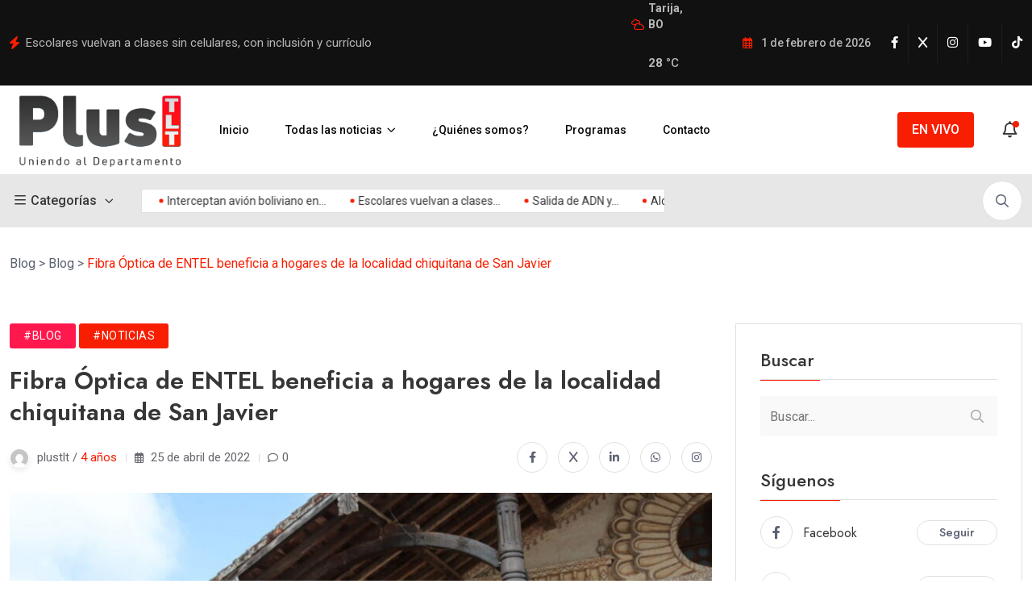

--- FILE ---
content_type: text/html; charset=UTF-8
request_url: https://plustlt.tv/fibra-optica-de-entel-beneficia-a-hogares-de-la-localidad-chiquitana-de-san-javier-2/
body_size: 104895
content:
<!doctype html>
<html dir="ltr" lang="es" prefix="og: https://ogp.me/ns#">
<head>
	<meta charset="UTF-8">
	<meta name="viewport" content="width=device-width, initial-scale=1">
	<link rel="profile" href="https://gmpg.org/xfn/11">

	<title>Fibra Óptica de ENTEL beneficia a hogares de la localidad chiquitana de San Javier - Plustlt</title>
	<style>img:is([sizes="auto" i], [sizes^="auto," i]) { contain-intrinsic-size: 3000px 1500px }</style>
	
		<!-- All in One SEO 4.8.1.1 - aioseo.com -->
	<meta name="description" content="Santa Cruz, 23 abril 2022.- Los hogares de la localidad chiquitana de San Javier se beneficiarán con la implementación de las nuevas redes de..." />
	<meta name="robots" content="max-image-preview:large" />
	<meta name="author" content="plustlt"/>
	<link rel="canonical" href="https://plustlt.tv/fibra-optica-de-entel-beneficia-a-hogares-de-la-localidad-chiquitana-de-san-javier-2/" />
	<meta name="generator" content="All in One SEO (AIOSEO) 4.8.1.1" />
		<meta property="og:locale" content="es_MX" />
		<meta property="og:site_name" content="Plustlt - Uniendo al Departamento" />
		<meta property="og:type" content="article" />
		<meta property="og:title" content="Fibra Óptica de ENTEL beneficia a hogares de la localidad chiquitana de San Javier - Plustlt" />
		<meta property="og:description" content="Santa Cruz, 23 abril 2022.- Los hogares de la localidad chiquitana de San Javier se beneficiarán con la implementación de las nuevas redes de..." />
		<meta property="og:url" content="https://plustlt.tv/fibra-optica-de-entel-beneficia-a-hogares-de-la-localidad-chiquitana-de-san-javier-2/" />
		<meta property="og:image" content="https://plustlt.tv/wp-content/uploads/2022/04/1-La-juventud-disfruta-de-los-servicios-de-ENTEL-scaled-e1650917410220-2.jpg" />
		<meta property="og:image:secure_url" content="https://plustlt.tv/wp-content/uploads/2022/04/1-La-juventud-disfruta-de-los-servicios-de-ENTEL-scaled-e1650917410220-2.jpg" />
		<meta property="og:image:width" content="900" />
		<meta property="og:image:height" content="600" />
		<meta property="article:published_time" content="2022-04-25T20:10:34+00:00" />
		<meta property="article:modified_time" content="2025-04-10T03:50:34+00:00" />
		<meta property="article:publisher" content="https://www.facebook.com/people/PLUS-TLT-Tarija/100063998112308/" />
		<meta name="twitter:card" content="summary_large_image" />
		<meta name="twitter:site" content="@i" />
		<meta name="twitter:title" content="Fibra Óptica de ENTEL beneficia a hogares de la localidad chiquitana de San Javier - Plustlt" />
		<meta name="twitter:description" content="Santa Cruz, 23 abril 2022.- Los hogares de la localidad chiquitana de San Javier se beneficiarán con la implementación de las nuevas redes de..." />
		<meta name="twitter:creator" content="@i" />
		<meta name="twitter:image" content="https://plustlt.tv/wp-content/uploads/2022/04/1-La-juventud-disfruta-de-los-servicios-de-ENTEL-scaled-e1650917410220-2.jpg" />
		<script type="application/ld+json" class="aioseo-schema">
			{"@context":"https:\/\/schema.org","@graph":[{"@type":"BlogPosting","@id":"https:\/\/plustlt.tv\/fibra-optica-de-entel-beneficia-a-hogares-de-la-localidad-chiquitana-de-san-javier-2\/#blogposting","name":"Fibra \u00d3ptica de ENTEL beneficia a hogares de la localidad chiquitana de San Javier - Plustlt","headline":"Fibra \u00d3ptica de ENTEL beneficia a hogares de la localidad chiquitana de San Javier","author":{"@id":"https:\/\/plustlt.tv\/author\/plusnoticias\/#author"},"publisher":{"@id":"https:\/\/plustlt.tv\/#organization"},"image":{"@type":"ImageObject","url":"https:\/\/plustlt.tv\/wp-content\/uploads\/2022\/04\/1-La-juventud-disfruta-de-los-servicios-de-ENTEL-scaled-e1650917410220-2.jpg","width":900,"height":600},"datePublished":"2022-04-25T16:10:34-04:00","dateModified":"2025-04-09T23:50:34-04:00","inLanguage":"es-MX","mainEntityOfPage":{"@id":"https:\/\/plustlt.tv\/fibra-optica-de-entel-beneficia-a-hogares-de-la-localidad-chiquitana-de-san-javier-2\/#webpage"},"isPartOf":{"@id":"https:\/\/plustlt.tv\/fibra-optica-de-entel-beneficia-a-hogares-de-la-localidad-chiquitana-de-san-javier-2\/#webpage"},"articleSection":"Blog, Noticias"},{"@type":"BreadcrumbList","@id":"https:\/\/plustlt.tv\/fibra-optica-de-entel-beneficia-a-hogares-de-la-localidad-chiquitana-de-san-javier-2\/#breadcrumblist","itemListElement":[{"@type":"ListItem","@id":"https:\/\/plustlt.tv\/#listItem","position":1,"name":"Inicio","item":"https:\/\/plustlt.tv\/","nextItem":{"@type":"ListItem","@id":"https:\/\/plustlt.tv\/fibra-optica-de-entel-beneficia-a-hogares-de-la-localidad-chiquitana-de-san-javier-2\/#listItem","name":"Fibra \u00d3ptica de ENTEL beneficia a hogares de la localidad chiquitana de San Javier"}},{"@type":"ListItem","@id":"https:\/\/plustlt.tv\/fibra-optica-de-entel-beneficia-a-hogares-de-la-localidad-chiquitana-de-san-javier-2\/#listItem","position":2,"name":"Fibra \u00d3ptica de ENTEL beneficia a hogares de la localidad chiquitana de San Javier","previousItem":{"@type":"ListItem","@id":"https:\/\/plustlt.tv\/#listItem","name":"Inicio"}}]},{"@type":"Organization","@id":"https:\/\/plustlt.tv\/#organization","name":"Plustlt","description":"Uniendo al Departamento","url":"https:\/\/plustlt.tv\/","telephone":"+59146668865","logo":{"@type":"ImageObject","url":"https:\/\/plustlt.tv\/wp-content\/uploads\/2025\/03\/LOGOPLUSTLT-2.png","@id":"https:\/\/plustlt.tv\/fibra-optica-de-entel-beneficia-a-hogares-de-la-localidad-chiquitana-de-san-javier-2\/#organizationLogo","width":1181,"height":591},"image":{"@id":"https:\/\/plustlt.tv\/fibra-optica-de-entel-beneficia-a-hogares-de-la-localidad-chiquitana-de-san-javier-2\/#organizationLogo"},"sameAs":["https:\/\/www.facebook.com\/people\/PLUS-TLT-Tarija\/100063998112308\/","https:\/\/x.com\/i\/flow\/login?redirect_after_login=PlusTLT","https:\/\/www.instagram.com\/plus.tlt\/","https:\/\/www.tiktok.com\/@plus.tlt"]},{"@type":"Person","@id":"https:\/\/plustlt.tv\/author\/plusnoticias\/#author","url":"https:\/\/plustlt.tv\/author\/plusnoticias\/","name":"plustlt","image":{"@type":"ImageObject","@id":"https:\/\/plustlt.tv\/fibra-optica-de-entel-beneficia-a-hogares-de-la-localidad-chiquitana-de-san-javier-2\/#authorImage","url":"https:\/\/secure.gravatar.com\/avatar\/ed4ee46e49781fa9aa40b5ec04183e92?s=96&d=mm&r=g","width":96,"height":96,"caption":"plustlt"}},{"@type":"WebPage","@id":"https:\/\/plustlt.tv\/fibra-optica-de-entel-beneficia-a-hogares-de-la-localidad-chiquitana-de-san-javier-2\/#webpage","url":"https:\/\/plustlt.tv\/fibra-optica-de-entel-beneficia-a-hogares-de-la-localidad-chiquitana-de-san-javier-2\/","name":"Fibra \u00d3ptica de ENTEL beneficia a hogares de la localidad chiquitana de San Javier - Plustlt","description":"Santa Cruz, 23 abril 2022.- Los hogares de la localidad chiquitana de San Javier se beneficiar\u00e1n con la implementaci\u00f3n de las nuevas redes de...","inLanguage":"es-MX","isPartOf":{"@id":"https:\/\/plustlt.tv\/#website"},"breadcrumb":{"@id":"https:\/\/plustlt.tv\/fibra-optica-de-entel-beneficia-a-hogares-de-la-localidad-chiquitana-de-san-javier-2\/#breadcrumblist"},"author":{"@id":"https:\/\/plustlt.tv\/author\/plusnoticias\/#author"},"creator":{"@id":"https:\/\/plustlt.tv\/author\/plusnoticias\/#author"},"image":{"@type":"ImageObject","url":"https:\/\/plustlt.tv\/wp-content\/uploads\/2022\/04\/1-La-juventud-disfruta-de-los-servicios-de-ENTEL-scaled-e1650917410220-2.jpg","@id":"https:\/\/plustlt.tv\/fibra-optica-de-entel-beneficia-a-hogares-de-la-localidad-chiquitana-de-san-javier-2\/#mainImage","width":900,"height":600},"primaryImageOfPage":{"@id":"https:\/\/plustlt.tv\/fibra-optica-de-entel-beneficia-a-hogares-de-la-localidad-chiquitana-de-san-javier-2\/#mainImage"},"datePublished":"2022-04-25T16:10:34-04:00","dateModified":"2025-04-09T23:50:34-04:00"},{"@type":"WebSite","@id":"https:\/\/plustlt.tv\/#website","url":"https:\/\/plustlt.tv\/","name":"Plustlt","description":"Uniendo al Departamento","inLanguage":"es-MX","publisher":{"@id":"https:\/\/plustlt.tv\/#organization"}}]}
		</script>
		<!-- All in One SEO -->

<link rel='dns-prefetch' href='//code.jquery.com' />
<link rel='dns-prefetch' href='//www.googletagmanager.com' />
<link rel='dns-prefetch' href='//fonts.googleapis.com' />
<link rel="alternate" type="application/rss+xml" title="Plustlt &raquo; Feed" href="https://plustlt.tv/feed/" />
<link rel="alternate" type="application/rss+xml" title="Plustlt &raquo; RSS de los comentarios" href="https://plustlt.tv/comments/feed/" />
<link rel="alternate" type="application/rss+xml" title="Plustlt &raquo; Fibra Óptica de ENTEL beneficia a hogares de la localidad chiquitana de San Javier RSS de los comentarios" href="https://plustlt.tv/fibra-optica-de-entel-beneficia-a-hogares-de-la-localidad-chiquitana-de-san-javier-2/feed/" />
<script>
window._wpemojiSettings = {"baseUrl":"https:\/\/s.w.org\/images\/core\/emoji\/15.0.3\/72x72\/","ext":".png","svgUrl":"https:\/\/s.w.org\/images\/core\/emoji\/15.0.3\/svg\/","svgExt":".svg","source":{"concatemoji":"https:\/\/plustlt.tv\/wp-includes\/js\/wp-emoji-release.min.js?ver=6.7.4"}};
/*! This file is auto-generated */
!function(i,n){var o,s,e;function c(e){try{var t={supportTests:e,timestamp:(new Date).valueOf()};sessionStorage.setItem(o,JSON.stringify(t))}catch(e){}}function p(e,t,n){e.clearRect(0,0,e.canvas.width,e.canvas.height),e.fillText(t,0,0);var t=new Uint32Array(e.getImageData(0,0,e.canvas.width,e.canvas.height).data),r=(e.clearRect(0,0,e.canvas.width,e.canvas.height),e.fillText(n,0,0),new Uint32Array(e.getImageData(0,0,e.canvas.width,e.canvas.height).data));return t.every(function(e,t){return e===r[t]})}function u(e,t,n){switch(t){case"flag":return n(e,"\ud83c\udff3\ufe0f\u200d\u26a7\ufe0f","\ud83c\udff3\ufe0f\u200b\u26a7\ufe0f")?!1:!n(e,"\ud83c\uddfa\ud83c\uddf3","\ud83c\uddfa\u200b\ud83c\uddf3")&&!n(e,"\ud83c\udff4\udb40\udc67\udb40\udc62\udb40\udc65\udb40\udc6e\udb40\udc67\udb40\udc7f","\ud83c\udff4\u200b\udb40\udc67\u200b\udb40\udc62\u200b\udb40\udc65\u200b\udb40\udc6e\u200b\udb40\udc67\u200b\udb40\udc7f");case"emoji":return!n(e,"\ud83d\udc26\u200d\u2b1b","\ud83d\udc26\u200b\u2b1b")}return!1}function f(e,t,n){var r="undefined"!=typeof WorkerGlobalScope&&self instanceof WorkerGlobalScope?new OffscreenCanvas(300,150):i.createElement("canvas"),a=r.getContext("2d",{willReadFrequently:!0}),o=(a.textBaseline="top",a.font="600 32px Arial",{});return e.forEach(function(e){o[e]=t(a,e,n)}),o}function t(e){var t=i.createElement("script");t.src=e,t.defer=!0,i.head.appendChild(t)}"undefined"!=typeof Promise&&(o="wpEmojiSettingsSupports",s=["flag","emoji"],n.supports={everything:!0,everythingExceptFlag:!0},e=new Promise(function(e){i.addEventListener("DOMContentLoaded",e,{once:!0})}),new Promise(function(t){var n=function(){try{var e=JSON.parse(sessionStorage.getItem(o));if("object"==typeof e&&"number"==typeof e.timestamp&&(new Date).valueOf()<e.timestamp+604800&&"object"==typeof e.supportTests)return e.supportTests}catch(e){}return null}();if(!n){if("undefined"!=typeof Worker&&"undefined"!=typeof OffscreenCanvas&&"undefined"!=typeof URL&&URL.createObjectURL&&"undefined"!=typeof Blob)try{var e="postMessage("+f.toString()+"("+[JSON.stringify(s),u.toString(),p.toString()].join(",")+"));",r=new Blob([e],{type:"text/javascript"}),a=new Worker(URL.createObjectURL(r),{name:"wpTestEmojiSupports"});return void(a.onmessage=function(e){c(n=e.data),a.terminate(),t(n)})}catch(e){}c(n=f(s,u,p))}t(n)}).then(function(e){for(var t in e)n.supports[t]=e[t],n.supports.everything=n.supports.everything&&n.supports[t],"flag"!==t&&(n.supports.everythingExceptFlag=n.supports.everythingExceptFlag&&n.supports[t]);n.supports.everythingExceptFlag=n.supports.everythingExceptFlag&&!n.supports.flag,n.DOMReady=!1,n.readyCallback=function(){n.DOMReady=!0}}).then(function(){return e}).then(function(){var e;n.supports.everything||(n.readyCallback(),(e=n.source||{}).concatemoji?t(e.concatemoji):e.wpemoji&&e.twemoji&&(t(e.twemoji),t(e.wpemoji)))}))}((window,document),window._wpemojiSettings);
</script>
<style id='wp-emoji-styles-inline-css'>

	img.wp-smiley, img.emoji {
		display: inline !important;
		border: none !important;
		box-shadow: none !important;
		height: 1em !important;
		width: 1em !important;
		margin: 0 0.07em !important;
		vertical-align: -0.1em !important;
		background: none !important;
		padding: 0 !important;
	}
</style>
<link rel='stylesheet' id='wp-block-library-css' href='https://plustlt.tv/wp-includes/css/dist/block-library/style.min.css?ver=6.7.4' media='all' />
<style id='classic-theme-styles-inline-css'>
/*! This file is auto-generated */
.wp-block-button__link{color:#fff;background-color:#32373c;border-radius:9999px;box-shadow:none;text-decoration:none;padding:calc(.667em + 2px) calc(1.333em + 2px);font-size:1.125em}.wp-block-file__button{background:#32373c;color:#fff;text-decoration:none}
</style>
<style id='global-styles-inline-css'>
:root{--wp--preset--aspect-ratio--square: 1;--wp--preset--aspect-ratio--4-3: 4/3;--wp--preset--aspect-ratio--3-4: 3/4;--wp--preset--aspect-ratio--3-2: 3/2;--wp--preset--aspect-ratio--2-3: 2/3;--wp--preset--aspect-ratio--16-9: 16/9;--wp--preset--aspect-ratio--9-16: 9/16;--wp--preset--color--black: #000000;--wp--preset--color--cyan-bluish-gray: #abb8c3;--wp--preset--color--white: #ffffff;--wp--preset--color--pale-pink: #f78da7;--wp--preset--color--vivid-red: #cf2e2e;--wp--preset--color--luminous-vivid-orange: #ff6900;--wp--preset--color--luminous-vivid-amber: #fcb900;--wp--preset--color--light-green-cyan: #7bdcb5;--wp--preset--color--vivid-green-cyan: #00d084;--wp--preset--color--pale-cyan-blue: #8ed1fc;--wp--preset--color--vivid-cyan-blue: #0693e3;--wp--preset--color--vivid-purple: #9b51e0;--wp--preset--gradient--vivid-cyan-blue-to-vivid-purple: linear-gradient(135deg,rgba(6,147,227,1) 0%,rgb(155,81,224) 100%);--wp--preset--gradient--light-green-cyan-to-vivid-green-cyan: linear-gradient(135deg,rgb(122,220,180) 0%,rgb(0,208,130) 100%);--wp--preset--gradient--luminous-vivid-amber-to-luminous-vivid-orange: linear-gradient(135deg,rgba(252,185,0,1) 0%,rgba(255,105,0,1) 100%);--wp--preset--gradient--luminous-vivid-orange-to-vivid-red: linear-gradient(135deg,rgba(255,105,0,1) 0%,rgb(207,46,46) 100%);--wp--preset--gradient--very-light-gray-to-cyan-bluish-gray: linear-gradient(135deg,rgb(238,238,238) 0%,rgb(169,184,195) 100%);--wp--preset--gradient--cool-to-warm-spectrum: linear-gradient(135deg,rgb(74,234,220) 0%,rgb(151,120,209) 20%,rgb(207,42,186) 40%,rgb(238,44,130) 60%,rgb(251,105,98) 80%,rgb(254,248,76) 100%);--wp--preset--gradient--blush-light-purple: linear-gradient(135deg,rgb(255,206,236) 0%,rgb(152,150,240) 100%);--wp--preset--gradient--blush-bordeaux: linear-gradient(135deg,rgb(254,205,165) 0%,rgb(254,45,45) 50%,rgb(107,0,62) 100%);--wp--preset--gradient--luminous-dusk: linear-gradient(135deg,rgb(255,203,112) 0%,rgb(199,81,192) 50%,rgb(65,88,208) 100%);--wp--preset--gradient--pale-ocean: linear-gradient(135deg,rgb(255,245,203) 0%,rgb(182,227,212) 50%,rgb(51,167,181) 100%);--wp--preset--gradient--electric-grass: linear-gradient(135deg,rgb(202,248,128) 0%,rgb(113,206,126) 100%);--wp--preset--gradient--midnight: linear-gradient(135deg,rgb(2,3,129) 0%,rgb(40,116,252) 100%);--wp--preset--font-size--small: 13px;--wp--preset--font-size--medium: 20px;--wp--preset--font-size--large: 36px;--wp--preset--font-size--x-large: 42px;--wp--preset--spacing--20: 0.44rem;--wp--preset--spacing--30: 0.67rem;--wp--preset--spacing--40: 1rem;--wp--preset--spacing--50: 1.5rem;--wp--preset--spacing--60: 2.25rem;--wp--preset--spacing--70: 3.38rem;--wp--preset--spacing--80: 5.06rem;--wp--preset--shadow--natural: 6px 6px 9px rgba(0, 0, 0, 0.2);--wp--preset--shadow--deep: 12px 12px 50px rgba(0, 0, 0, 0.4);--wp--preset--shadow--sharp: 6px 6px 0px rgba(0, 0, 0, 0.2);--wp--preset--shadow--outlined: 6px 6px 0px -3px rgba(255, 255, 255, 1), 6px 6px rgba(0, 0, 0, 1);--wp--preset--shadow--crisp: 6px 6px 0px rgba(0, 0, 0, 1);}:where(.is-layout-flex){gap: 0.5em;}:where(.is-layout-grid){gap: 0.5em;}body .is-layout-flex{display: flex;}.is-layout-flex{flex-wrap: wrap;align-items: center;}.is-layout-flex > :is(*, div){margin: 0;}body .is-layout-grid{display: grid;}.is-layout-grid > :is(*, div){margin: 0;}:where(.wp-block-columns.is-layout-flex){gap: 2em;}:where(.wp-block-columns.is-layout-grid){gap: 2em;}:where(.wp-block-post-template.is-layout-flex){gap: 1.25em;}:where(.wp-block-post-template.is-layout-grid){gap: 1.25em;}.has-black-color{color: var(--wp--preset--color--black) !important;}.has-cyan-bluish-gray-color{color: var(--wp--preset--color--cyan-bluish-gray) !important;}.has-white-color{color: var(--wp--preset--color--white) !important;}.has-pale-pink-color{color: var(--wp--preset--color--pale-pink) !important;}.has-vivid-red-color{color: var(--wp--preset--color--vivid-red) !important;}.has-luminous-vivid-orange-color{color: var(--wp--preset--color--luminous-vivid-orange) !important;}.has-luminous-vivid-amber-color{color: var(--wp--preset--color--luminous-vivid-amber) !important;}.has-light-green-cyan-color{color: var(--wp--preset--color--light-green-cyan) !important;}.has-vivid-green-cyan-color{color: var(--wp--preset--color--vivid-green-cyan) !important;}.has-pale-cyan-blue-color{color: var(--wp--preset--color--pale-cyan-blue) !important;}.has-vivid-cyan-blue-color{color: var(--wp--preset--color--vivid-cyan-blue) !important;}.has-vivid-purple-color{color: var(--wp--preset--color--vivid-purple) !important;}.has-black-background-color{background-color: var(--wp--preset--color--black) !important;}.has-cyan-bluish-gray-background-color{background-color: var(--wp--preset--color--cyan-bluish-gray) !important;}.has-white-background-color{background-color: var(--wp--preset--color--white) !important;}.has-pale-pink-background-color{background-color: var(--wp--preset--color--pale-pink) !important;}.has-vivid-red-background-color{background-color: var(--wp--preset--color--vivid-red) !important;}.has-luminous-vivid-orange-background-color{background-color: var(--wp--preset--color--luminous-vivid-orange) !important;}.has-luminous-vivid-amber-background-color{background-color: var(--wp--preset--color--luminous-vivid-amber) !important;}.has-light-green-cyan-background-color{background-color: var(--wp--preset--color--light-green-cyan) !important;}.has-vivid-green-cyan-background-color{background-color: var(--wp--preset--color--vivid-green-cyan) !important;}.has-pale-cyan-blue-background-color{background-color: var(--wp--preset--color--pale-cyan-blue) !important;}.has-vivid-cyan-blue-background-color{background-color: var(--wp--preset--color--vivid-cyan-blue) !important;}.has-vivid-purple-background-color{background-color: var(--wp--preset--color--vivid-purple) !important;}.has-black-border-color{border-color: var(--wp--preset--color--black) !important;}.has-cyan-bluish-gray-border-color{border-color: var(--wp--preset--color--cyan-bluish-gray) !important;}.has-white-border-color{border-color: var(--wp--preset--color--white) !important;}.has-pale-pink-border-color{border-color: var(--wp--preset--color--pale-pink) !important;}.has-vivid-red-border-color{border-color: var(--wp--preset--color--vivid-red) !important;}.has-luminous-vivid-orange-border-color{border-color: var(--wp--preset--color--luminous-vivid-orange) !important;}.has-luminous-vivid-amber-border-color{border-color: var(--wp--preset--color--luminous-vivid-amber) !important;}.has-light-green-cyan-border-color{border-color: var(--wp--preset--color--light-green-cyan) !important;}.has-vivid-green-cyan-border-color{border-color: var(--wp--preset--color--vivid-green-cyan) !important;}.has-pale-cyan-blue-border-color{border-color: var(--wp--preset--color--pale-cyan-blue) !important;}.has-vivid-cyan-blue-border-color{border-color: var(--wp--preset--color--vivid-cyan-blue) !important;}.has-vivid-purple-border-color{border-color: var(--wp--preset--color--vivid-purple) !important;}.has-vivid-cyan-blue-to-vivid-purple-gradient-background{background: var(--wp--preset--gradient--vivid-cyan-blue-to-vivid-purple) !important;}.has-light-green-cyan-to-vivid-green-cyan-gradient-background{background: var(--wp--preset--gradient--light-green-cyan-to-vivid-green-cyan) !important;}.has-luminous-vivid-amber-to-luminous-vivid-orange-gradient-background{background: var(--wp--preset--gradient--luminous-vivid-amber-to-luminous-vivid-orange) !important;}.has-luminous-vivid-orange-to-vivid-red-gradient-background{background: var(--wp--preset--gradient--luminous-vivid-orange-to-vivid-red) !important;}.has-very-light-gray-to-cyan-bluish-gray-gradient-background{background: var(--wp--preset--gradient--very-light-gray-to-cyan-bluish-gray) !important;}.has-cool-to-warm-spectrum-gradient-background{background: var(--wp--preset--gradient--cool-to-warm-spectrum) !important;}.has-blush-light-purple-gradient-background{background: var(--wp--preset--gradient--blush-light-purple) !important;}.has-blush-bordeaux-gradient-background{background: var(--wp--preset--gradient--blush-bordeaux) !important;}.has-luminous-dusk-gradient-background{background: var(--wp--preset--gradient--luminous-dusk) !important;}.has-pale-ocean-gradient-background{background: var(--wp--preset--gradient--pale-ocean) !important;}.has-electric-grass-gradient-background{background: var(--wp--preset--gradient--electric-grass) !important;}.has-midnight-gradient-background{background: var(--wp--preset--gradient--midnight) !important;}.has-small-font-size{font-size: var(--wp--preset--font-size--small) !important;}.has-medium-font-size{font-size: var(--wp--preset--font-size--medium) !important;}.has-large-font-size{font-size: var(--wp--preset--font-size--large) !important;}.has-x-large-font-size{font-size: var(--wp--preset--font-size--x-large) !important;}
:where(.wp-block-post-template.is-layout-flex){gap: 1.25em;}:where(.wp-block-post-template.is-layout-grid){gap: 1.25em;}
:where(.wp-block-columns.is-layout-flex){gap: 2em;}:where(.wp-block-columns.is-layout-grid){gap: 2em;}
:root :where(.wp-block-pullquote){font-size: 1.5em;line-height: 1.6;}
</style>
<link rel='stylesheet' id='contact-form-7-css' href='https://plustlt.tv/wp-content/plugins/contact-form-7/includes/css/styles.css?ver=6.0.5' media='all' />
<link rel='stylesheet' id='splw-styles-css' href='https://plustlt.tv/wp-content/plugins/location-weather/assets/css/splw-style.min.css?ver=2.0.16' media='all' />
<style id='splw-styles-inline-css'>
#splw-location-weather-19087.splw-main-wrapper {max-width: 320px;margin : auto;margin-bottom: 2em;}#splw-location-weather-19087.splw-main-wrapper.horizontal {max-width: 666px;}#splw-location-weather-19087 .splw-lite-wrapper,#splw-location-weather-19087 .splw-forecast-weather select,#splw-location-weather-19087 .splw-forecast-weather option,#splw-location-weather-19087 .splw-lite-wrapper .splw-weather-attribution a{text-decoration: none;}#splw-location-weather-19087 .splw-lite-templates-body{padding : 16px 20px 10px 20px;}#splw-location-weather-19087 .splw-weather-detailed-updated-time{padding : 0 20px 10px 20px;}#splw-location-weather-19087 .splw-lite-wrapper{ border: 0px solid #e2e2e2;}#splw-location-weather-19087 .splw-lite-wrapper .splw-lite-current-temp .splw-weather-icon{width: 58px;}#splw-location-weather-19087 .splw-lite-wrapper{border-radius: 8px;}#splw-location-weather-19087 .splw-lite-daily-weather-details .details-icon svg path,#splw-location-weather-19087 .splw-lite-daily-weather-details .details-icon svg circle{fill:#fff;}#splw-location-weather-19087 .splw-lite-wrapper,#splw-location-weather-19087 .splw-forecast-weather option{background:#1e73be}#splw-location-weather-19087 .splw-lite-daily-weather-details.lw-center .splw-other-opt{text-align: center;}#splw-location-weather-19087 .splw-weather-title{color: #000;margin-top: 0px;margin-bottom: 20px;}#splw-location-weather-19087 .splw-lite-header-title{color: #fff;margin-top: 0px;margin-bottom: 10px;}#splw-location-weather-19087 .splw-lite-current-time{color: #fff;margin-top: 0px;margin-bottom: 10px;}#splw-location-weather-19087 .splw-cur-temp{color: #fff;margin-top: 0px;margin-bottom: 0px;}#splw-location-weather-19087 .splw-lite-desc{color: #fff;margin-top: 20px;margin-bottom: 0px;}#splw-location-weather-19087 .splw-lite-daily-weather-details{color: #fff;margin-top: 0px;margin-bottom: 0px;}#splw-location-weather-19087 .splw-weather-details .splw-weather-icons {color: #fff;margin-top: 20px;margin-bottom: 0px;}#splw-location-weather-19087 .lw-footer{margin-top: 0px;margin-bottom: 0px;}#splw-location-weather-19087 .splw-weather-attribution a,#splw-location-weather-19087 .splw-weather-attribution,#splw-location-weather-19087 .splw-weather-detailed-updated-time a,#splw-location-weather-19087 .splw-weather-updated-time{color: #fff;}
</style>
<link rel='stylesheet' id='splw-old-styles-css' href='https://plustlt.tv/wp-content/plugins/location-weather/assets/css/old-style.min.css?ver=2.0.16' media='all' />
<link rel='stylesheet' id='elementhelper-main-css' href='https://plustlt.tv/wp-content/plugins/xriver-core/assets/css/elh-element.css?ver=1.0.0' media='all' />
<link rel='stylesheet' id='magezix-minified-style-css' href='https://plustlt.tv/wp-content/themes/magezix/style.min.css?ver=6.7.4' media='all' />
<link rel='stylesheet' id='magezix-style-css' href='https://plustlt.tv/wp-content/themes/magezix-child/style.css?ver=1.0' media='all' />
<link rel='stylesheet' id='magezix-child-style-css' href='https://plustlt.tv/wp-content/themes/magezix-child/style.css?ver=1.0.7' media='all' />
<link rel='stylesheet' id='magezix-custom-fonts-css' href='https://fonts.googleapis.com/css?family=Roboto%3A100%2C100i%2C300%2C300i%2C400%2C400i%2C500%2C500i%2C700%2C700i%2C900%2C900i%7CJost%3A100%2C100i%2C200%2C200i%2C300%2C300i%2C400%2C400i%2C500%2C500i%2C600%2C600i%2C700%2C700i%2C800%2C800i%2C900%2C900i%7CYeseva+One%3A400&#038;subset=latin' media='all' />
<link rel='stylesheet' id='bootstrap-css' href='https://plustlt.tv/wp-content/themes/magezix/assets/css/bootstrap.min.css?ver=6.7.4' media='all' />
<link rel='stylesheet' id='fontawesome-css' href='https://plustlt.tv/wp-content/themes/magezix/assets/css/fontawesome.css?ver=6.7.4' media='all' />
<link rel='stylesheet' id='mag-animate-css' href='https://plustlt.tv/wp-content/themes/magezix/assets/css/animate.css?ver=6.7.4' media='all' />
<link rel='stylesheet' id='metisMenu-css' href='https://plustlt.tv/wp-content/themes/magezix/assets/css/metisMenu.css?ver=6.7.4' media='all' />
<link rel='stylesheet' id='mag-flaticon-css' href='https://plustlt.tv/wp-content/themes/magezix/assets/css/flaticon.css?ver=6.7.4' media='all' />
<link rel='stylesheet' id='uikit-min-css' href='https://plustlt.tv/wp-content/themes/magezix/assets/css/uikit.min.css?ver=6.7.4' media='all' />
<link rel='stylesheet' id='mCustomScrollbar-css' href='https://plustlt.tv/wp-content/themes/magezix/assets/css/jquery.mCustomScrollbar.min.css?ver=6.7.4' media='all' />
<link rel='stylesheet' id='owl-carousel-css' href='https://plustlt.tv/wp-content/themes/magezix/assets/css/owl.carousel.min.css?ver=6.7.4' media='all' />
<link rel='stylesheet' id='magnific-popup-css' href='https://plustlt.tv/wp-content/themes/magezix/assets/css/magnific-popup.css?ver=6.7.4' media='all' />
<link rel='stylesheet' id='magezix-post-style-css' href='https://plustlt.tv/wp-content/themes/magezix/assets/css/post-style.css?ver=6.7.4' media='all' />
<link rel='stylesheet' id='magezix-woocommerce-style-css' href='https://plustlt.tv/wp-content/themes/magezix/assets/css/woocommerce.css?ver=6.7.4' media='all' />
<link rel='stylesheet' id='magezix-main-css' href='https://plustlt.tv/wp-content/themes/magezix/assets/css/main.css?ver=6.7.4' media='all' />
<link rel='stylesheet' id='magezix-theme-custom-style-css' href='https://plustlt.tv/wp-content/themes/magezix/assets/css/custom-style.css?ver=6.7.4' media='all' />
<style id='magezix-theme-custom-style-inline-css'>
        
        :root {
            --color-primary: #f81e01;
        }
            
        :root {
            --color-primary-2: #ff4c24;
        }
            
        :root {
            --color-primary-3: #ff4c24;
        }
            
        :root {
            --color-white: #ffffff;
        }
            
        :root {
            --color-black: #363636;
        }
            
        :root {
            --color-default: #5D6273;
        }
            
        :root {
            --color-gray: #e7e7e7;
        }
            
        :root {
            --color-border: #E1E0E0;
        }
            
        :root {
            --color-border-2: #F2F1F1;
        }
            
        :root {
            --color-border-3: #f7f7f7;
        }
            
        :root {
            --color-dark-2: #080B17;
        }
    
</style>

<!-- Google tag (gtag.js) snippet added by Site Kit -->

<!-- Fragmento de código de Google Analytics añadido por Site Kit -->
<script src="https://www.googletagmanager.com/gtag/js?id=GT-PBN297DP" id="google_gtagjs-js" async></script>
<script id="google_gtagjs-js-after">
window.dataLayer = window.dataLayer || [];function gtag(){dataLayer.push(arguments);}
gtag("set","linker",{"domains":["plustlt.tv"]});
gtag("js", new Date());
gtag("set", "developer_id.dZTNiMT", true);
gtag("config", "GT-PBN297DP", {"googlesitekit_post_type":"post"});
 window._googlesitekit = window._googlesitekit || {}; window._googlesitekit.throttledEvents = []; window._googlesitekit.gtagEvent = (name, data) => { var key = JSON.stringify( { name, data } ); if ( !! window._googlesitekit.throttledEvents[ key ] ) { return; } window._googlesitekit.throttledEvents[ key ] = true; setTimeout( () => { delete window._googlesitekit.throttledEvents[ key ]; }, 5 ); gtag( "event", name, { ...data, event_source: "site-kit" } ); }
</script>

<!-- End Google tag (gtag.js) snippet added by Site Kit -->
<link rel="https://api.w.org/" href="https://plustlt.tv/wp-json/" /><link rel="alternate" title="JSON" type="application/json" href="https://plustlt.tv/wp-json/wp/v2/posts/11231" /><link rel="EditURI" type="application/rsd+xml" title="RSD" href="https://plustlt.tv/xmlrpc.php?rsd" />
<meta name="generator" content="WordPress 6.7.4" />
<link rel='shortlink' href='https://plustlt.tv/?p=11231' />
<link rel="alternate" title="oEmbed (JSON)" type="application/json+oembed" href="https://plustlt.tv/wp-json/oembed/1.0/embed?url=https%3A%2F%2Fplustlt.tv%2Ffibra-optica-de-entel-beneficia-a-hogares-de-la-localidad-chiquitana-de-san-javier-2%2F" />
<link rel="alternate" title="oEmbed (XML)" type="text/xml+oembed" href="https://plustlt.tv/wp-json/oembed/1.0/embed?url=https%3A%2F%2Fplustlt.tv%2Ffibra-optica-de-entel-beneficia-a-hogares-de-la-localidad-chiquitana-de-san-javier-2%2F&#038;format=xml" />
<meta name="generator" content="Site Kit by Google 1.150.0" /><link rel="pingback" href="https://plustlt.tv/xmlrpc.php"><meta name="generator" content="Elementor 3.28.3; features: additional_custom_breakpoints, e_local_google_fonts, e_element_cache; settings: css_print_method-external, google_font-enabled, font_display-swap">
			<style>
				.e-con.e-parent:nth-of-type(n+4):not(.e-lazyloaded):not(.e-no-lazyload),
				.e-con.e-parent:nth-of-type(n+4):not(.e-lazyloaded):not(.e-no-lazyload) * {
					background-image: none !important;
				}
				@media screen and (max-height: 1024px) {
					.e-con.e-parent:nth-of-type(n+3):not(.e-lazyloaded):not(.e-no-lazyload),
					.e-con.e-parent:nth-of-type(n+3):not(.e-lazyloaded):not(.e-no-lazyload) * {
						background-image: none !important;
					}
				}
				@media screen and (max-height: 640px) {
					.e-con.e-parent:nth-of-type(n+2):not(.e-lazyloaded):not(.e-no-lazyload),
					.e-con.e-parent:nth-of-type(n+2):not(.e-lazyloaded):not(.e-no-lazyload) * {
						background-image: none !important;
					}
				}
			</style>
			<style type="text/css">#preloader .gl-custom-pre{max-width:581px;}#preloader{background-color:#ffffff;}</style>		<style id="wp-custom-css">
			.sliderhome .scroll-post, .sliderhome p, .sliderhome .post-tags
{
	display: none !important;
}
.sliderhome .owl-stage-outer
{
	height: 490px !important;
}
.sliderhome .owl-nav
{
	left: 500px !important;
}
.hero-post__content
{
	padding-left: 50px;
	margin-top: -100px !important;
}
.fa-classic, .fa-regular, .fa-solid, .far, .fas
{
	    font-family: "Font Awesome 6 Pro" !important;
}
.tx-section-heading
{
	font-size: 28px;
}
.current-temperature, .temperature-scale,.lw-time, .lw-date, .options-title, .options-value
{
	color: #FFFFFF;
}
#menu-footer-category li
{
    float: left;
    clear: left;
}
.footer__widget .category li a::before
{
	content: none;
}
.btn-primary
{
	margin:10px auto;
	display: block;
	padding: 10px 30px;
	background-color: #f81e01;
	border: none;
}
.btn-primary:hover
{
	background-color: #ff4c24 !important;
}
.botnytb span
{
	color: #FFFFFF !important;
}

.btnnews span
{
	color: #ff4c24 !important;
}
.btnnews:hover span
{
	color: #fff !important;
}
.tags-slide-wrap 
{
	display: none !important;
}
.fa-twitter:before {
content: "\58";
}
#splw-location-weather-19087 .splw-lite-wrapper, #splw-location-weather-19087 .splw-forecast-weather option
{
	background: none !important;
}
.splw-lite-wrapper .splw-lite-current-temp span.cur-temp, .splw-lite-current-temp .temperature-scale
{
	font-size: 15px !important;
}

#splw-location-weather-19087 .splw-lite-header-title,.current-temperature, .temperature-scale, .lw-time, .lw-date, .options-title, .options-value
{
	color: #B7B7B8 !important;
}
#splw-location-weather-19087 .splw-lite-templates-body
{
	padding: 0;
}
.splw-main-wrapper.horizontal .splw-lite-templates-body div
{
	display: inline-block !important;
	flex: content;
}
#splw-location-weather-19087.splw-main-wrapper
{
	margin-bottom: 0;
	display: inline-block;
	margin-right: 10px;
}
.splw-lite-current-temp .temperature-scale
{
	vertical-align: baseline;
}
@media (min-width: 320px) and (max-width: 480px) {
.sliderhome .owl-stage-outer
{
	height: 300px !important;
}
  .header__logo {
max-width: 120px;
}
	.post-details h2
	{
		font-size: 24px;
	}
	.header__btn,.header__top-right
	{
		display: block;
	}
	.header__top-right
	{
		text-align: center;
	}
	.header__social
	{
		justify-content: center;
	}
  .splw-lite-wrapper .splw-lite-current-temp span.cur-temp, .splw-lite-current-temp .temperature-scale,.splw-lite-wrapper .splw-lite-header-title
{
	font-size: 12px !important;
}
	.header__top-info 
	{
		justify-content: center;
	}
	.splw-lite-wrapper .splw-lite-header,.splw-lite-wrapper .splw-lite-current-temp
	{
		display: inline-block;
		margin-left: 4px;
	}
	#banner-down
	{
		width: 90% !important;
height: 45px !important;
}
	#banner-izquierdo {
	transform: translateY(-30%) !important;
			width: 120px !important;
	}
	
	#banner-izquierdo img
	{
	
		width: 120px !important;
height: 400px !important;
}
}
.theme-switch-box-wrap.custom {
  display: none !important;
}
		</style>
		</head>

<body class="post-template-default single single-post postid-11231 single-format-standard elementor-default elementor-kit-9">
<div id="page" class="magezix-site-content">
	<div class="magezix-main-wrap">
	
    <!-- back to top start -->
	<div class="progress-wrap">
		<svg class="progress-circle svg-content" width="100%" height="100%" viewBox="-1 -1 102 102">
		<path d="M50,1 a49,49 0 0,1 0,98 a49,49 0 0,1 0,-98"/>
		</svg>
	</div>
	<!-- back to top end -->
<!-- header start -->
<header class="header">
        <div class="header__top">
        <div class="container">
            <div class="row align-items-center">
                <div class="col-xl-6 col-lg-7">
    <div class="header__top-slide">
        <span class="icon"><i class="fas fa-bolt"></i></span>
        <div class="trending-slide owl-carousel">
                    <div class="ts-item">
                <h2 class="post-title"><a href="https://plustlt.tv/salario-minimo-de-bs-3-300-rige-desde-enero-y-tiene-pago-retroactivo-obligatorio/">Salario mínimo de Bs 3.300 rige desde enero y tiene</a></h2>
            </div>
                        <div class="ts-item">
                <h2 class="post-title"><a href="https://plustlt.tv/interceptan-avion-boliviano-en-paraguay-pero-logra-huir-hacia-brasil/">Interceptan avión boliviano en Paraguay, pero logra huir hacia Brasil</a></h2>
            </div>
                        <div class="ts-item">
                <h2 class="post-title"><a href="https://plustlt.tv/escolares-vuelvan-a-clases-sin-celulares-con-inclusion-y-curriculo-regionalizado/">Escolares vuelvan a clases sin celulares, con inclusión y currículo</a></h2>
            </div>
                        <div class="ts-item">
                <h2 class="post-title"><a href="https://plustlt.tv/salida-de-adn-y-ucs-anula-ocho-alianzas-en-siete-regiones-afectados-amenazan-al-tse/">Salida de ADN y UCS anula ocho alianzas en siete</a></h2>
            </div>
                        <div class="ts-item">
                <h2 class="post-title"><a href="https://plustlt.tv/alcaraz-conquista-el-abierto-de-australia-y-completa-el-grand-slam/">Alcaraz conquista el Abierto de Australia y completa el Grand</a></h2>
            </div>
                    </div>
    </div>
</div>                <div class="col-xl-6 col-lg-5">
                    <div class="header__top-right ul_li_right tx-customButton">
                            <!-- theme-switch-box -->
        <div class="theme-switch-box-wrap custom">
            <div class="theme-switch-box">
            <span class="theme-switch-box__theme-status"><i class="fas fa-cog"></i></span>
            <label class="theme-switch-box__label" for="themeSwitchCheckbox">
                <input class="theme-switch-box__input" type="checkbox" name="themeSwitchCheckbox"
                    id="themeSwitchCheckbox">
                <span class="theme-switch-box__main"></span>
            </label>
            <span class="theme-switch-box__theme-status"><i class="fas fa-moon"></i></span>
            </div>
        </div>
        <!-- end theme-switch-box -->
    						 <ul class="header__top-info ul_li_right">
                        
                            <li><i class="far fa-clouds"></i><div id="splw-location-weather-19087" class="splw-main-wrapper horizontal" data-shortcode-id="19087">
	<!-- section title html area start -->
<!-- section area end -->
	<div class="splw-lite-wrapper ">
		<div class="splw-lite-templates-body">
			<div class="lw-current-data-area"><div class="splw-lite-header">
	<div class="splw-lite-header-title-wrapper">
				<div class="splw-lite-header-title">
			Tarija, BO		</div>
		<!-- area end -->
		<!-- Current Date Time area start -->
		<!-- date time area end -->
	</div>
</div>
<!-- full area end -->
<div class="splw-lite-current-temp">
	<div class="splw-cur-temp">
		<!-- weather icon html area start -->
		<!-- weather icon html area end -->
		<!-- weather current temperature html area start -->
					<span class="cur-temp"> 
				<span class="current-temperature">28</span><span class="temperature-scale">°C</span>			</span>
		<!-- temperature html area end -->
	</div>
</div>
</div>		</div>
		<!-- weather detailed and updated html area start -->
<!-- weather attribute html area end -->
	</div>
</div>
</li>
                        
                       
                    </ul>
                        <span class="header__top-date"><i class="far fa-calendar-alt"></i>
                            1 de febrero de 2026                        </span>
                                                <ul class="header__social ul_li">
                                    <li><a href="https://www.facebook.com/PLUS-TLT-Tarija-109006754085936/"><i class="fab fa-facebook-f"></i></a></li>
        <li><a href="https://x.com/i/flow/login?redirect_after_login=%2FPlusTLT"><i class="fab fa-twitter"></i></a></li>
        <li><a href="https://www.instagram.com/plus.tlt/"><i class="fab fa-instagram"></i></a></li>
        <li><a href="https://www.youtube.com/channel/UCJEg5G72_U5kElMy2Seyh1w"><i class="fab fa-youtube"></i></a></li>
        <li><a href="https://www.tiktok.com/@plus.tlt"><i class="fab fa-tiktok"></i></a></li>
                                </ul>
                                            </div>
                </div>
            </div>
        </div>
    </div>
        <div class="header__main-wrap" data-uk-sticky="top: 250; animation: uk-animation-slide-top;">
        <div class="container">
            <div class="header__main">
                <div class="main-menu ul_li navbar navbar-expand-lg">
                    <div class="header__logo mr-40">
                                    <a class="dark-logo" href="https://plustlt.tv/" >
        <img src="https://plustlt.tv/wp-content/uploads/2025/03/LOGOPLUSTLT-2.png" alt="Plustlt">
        </a>
        <a class="light-logo" href="https://plustlt.tv/">
                <img src="https://plustlt.tv/wp-content/uploads/2025/03/LOGOPLUSTLT.png" alt="logo">
            </a>
                    </div>
                    <nav class="main-menu__nav collapse navbar-collapse">
                        <div class="menu-primary-menu-container"><ul id="magezix-primary-menu" class="menu"><li id="menu-item-19055" class="menu-item menu-item-type-post_type menu-item-object-page menu-item-home menu-item-19055"><a href="https://plustlt.tv/">Inicio</a></li>
<li id="menu-item-19056" class="menu-item menu-item-type-post_type menu-item-object-page current_page_parent menu-item-has-children menu-item-19056"><a href="https://plustlt.tv/blog/">Todas las noticias</a>
<ul class="submenu">
	<li id="menu-item-19318" class="menu-item menu-item-type-taxonomy menu-item-object-category menu-item-19318"><a href="https://plustlt.tv/category/local/">Local</a></li>
	<li id="menu-item-19183" class="menu-item menu-item-type-taxonomy menu-item-object-category menu-item-19183"><a href="https://plustlt.tv/category/nacional/">Nacional</a></li>
	<li id="menu-item-19182" class="menu-item menu-item-type-taxonomy menu-item-object-category menu-item-19182"><a href="https://plustlt.tv/category/internacional/">Internacional</a></li>
	<li id="menu-item-19181" class="menu-item menu-item-type-taxonomy menu-item-object-category menu-item-19181"><a href="https://plustlt.tv/category/deportes/">Deportes</a></li>
	<li id="menu-item-19319" class="menu-item menu-item-type-taxonomy menu-item-object-category menu-item-19319"><a href="https://plustlt.tv/category/espectaculos/">Espectáculos</a></li>
	<li id="menu-item-19320" class="menu-item menu-item-type-taxonomy menu-item-object-category menu-item-19320"><a href="https://plustlt.tv/category/lo-mas-viral/">Lo más viral</a></li>
</ul>
</li>
<li id="menu-item-19572" class="menu-item menu-item-type-post_type menu-item-object-page menu-item-19572"><a href="https://plustlt.tv/quienes-somos/">¿Quiénes somos?</a></li>
<li id="menu-item-19058" class="menu-item menu-item-type-post_type menu-item-object-page menu-item-19058"><a href="https://plustlt.tv/programas/">Programas</a></li>
<li id="menu-item-19057" class="menu-item menu-item-type-post_type menu-item-object-page menu-item-19057"><a href="https://plustlt.tv/contacto/">Contacto</a></li>
</ul></div>                    </nav>
                </div>
                <div class="header__right ul_li">
                    <div class="header__language">
                            <ul>
        <li>
                                </li>
    </ul>
                    </div>
                                <div class="header__btn">
            <a class="thm-btn" href="/envivo">EN VIVO</a>
        </div>
                        <div class="hamburger_menu d-lg-none">
                        <a href="javascript:void(0);" class="active">
                            <div class="icon bar">
                                <span><i class="fal fa-bars"></i></span>
                            </div>
                        </a>
                    </div>
                    <div class="header__icons ml-15">
                        <button id="page-header-notifications-dropdown" class="icon header-notifications pos-rel" type="button" data-bs-toggle="dropdown" aria-haspopup="true" aria-expanded="false" >
                            <i class="far fa-bell"></i>
                            <span class="notification"></span>
                        </button>

                        <div class="header-notifications-content dropdown-menu dropdown-menu-lg dropdown-menu-end p-0"  aria-labelledby="page-header-notifications-dropdown">

                                <div class="notification-popup">
                <div class="notification-header">
            <span class="otification-text">Notificación</span>
                        <a class="notification-url meta-text" href="/blog/">Ver todas <i class="rbi rbi-cright"></i></a>
                    </div>
                <div class="notification-content">
            <div class="scroll-holder">
                                <div class="notification-latest">
                    <span class="notification-content-title"><i class="far fa-clock"></i>Últimas noticias</span>
                </div>
                                <div class="block-inner">
                                    <div class="p-wrap ul_li tx-post">
                                                <div class="post-thumb mzx-post__item">
                            <a href="https://plustlt.tv/salario-minimo-de-bs-3-300-rige-desde-enero-y-tiene-pago-retroactivo-obligatorio/"><img fetchpriority="high" width="350" height="197" src="https://plustlt.tv/wp-content/uploads/2026/02/salario2-jpg.webp" class="attachment-large size-large wp-post-image" alt="" decoding="async" srcset="https://plustlt.tv/wp-content/uploads/2026/02/salario2-jpg.webp 350w, https://plustlt.tv/wp-content/uploads/2026/02/salario2-jpg-300x169.webp 300w" sizes="(max-width: 350px) 100vw, 350px" /></a>
                        </div>
                                                <div class="post-content">
                            <h4 class="post-title border-effect-2"><a href="https://plustlt.tv/salario-minimo-de-bs-3-300-rige-desde-enero-y-tiene-pago-retroactivo-obligatorio/">Salario mínimo de Bs 3.300 rige desde enero</a></h4>
                            <span class="date">Feb 01, 2026</span>
                        </div>
                    </div>
                                        <div class="p-wrap ul_li tx-post">
                                                <div class="post-thumb mzx-post__item">
                            <a href="https://plustlt.tv/interceptan-avion-boliviano-en-paraguay-pero-logra-huir-hacia-brasil/"><img width="640" height="273" src="https://plustlt.tv/wp-content/uploads/2026/02/captura-de-pantalla-2026-01-31-19004_101-14355491_20260131231056-1-1024x436.webp" class="attachment-large size-large wp-post-image" alt="" decoding="async" srcset="https://plustlt.tv/wp-content/uploads/2026/02/captura-de-pantalla-2026-01-31-19004_101-14355491_20260131231056-1-1024x436.webp 1024w, https://plustlt.tv/wp-content/uploads/2026/02/captura-de-pantalla-2026-01-31-19004_101-14355491_20260131231056-1-300x128.webp 300w, https://plustlt.tv/wp-content/uploads/2026/02/captura-de-pantalla-2026-01-31-19004_101-14355491_20260131231056-1-768x327.webp 768w, https://plustlt.tv/wp-content/uploads/2026/02/captura-de-pantalla-2026-01-31-19004_101-14355491_20260131231056-1.webp 1280w" sizes="(max-width: 640px) 100vw, 640px" /></a>
                        </div>
                                                <div class="post-content">
                            <h4 class="post-title border-effect-2"><a href="https://plustlt.tv/interceptan-avion-boliviano-en-paraguay-pero-logra-huir-hacia-brasil/">Interceptan avión boliviano en Paraguay, pero logra huir</a></h4>
                            <span class="date">Feb 01, 2026</span>
                        </div>
                    </div>
                                        <div class="p-wrap ul_li tx-post">
                                                <div class="post-thumb mzx-post__item">
                            <a href="https://plustlt.tv/escolares-vuelvan-a-clases-sin-celulares-con-inclusion-y-curriculo-regionalizado/"><img width="640" height="357" src="https://plustlt.tv/wp-content/uploads/2026/02/1-2-2026_evelin_-_educacion_cambios_web.jpg.jpeg" class="attachment-large size-large wp-post-image" alt="" decoding="async" srcset="https://plustlt.tv/wp-content/uploads/2026/02/1-2-2026_evelin_-_educacion_cambios_web.jpg.jpeg 770w, https://plustlt.tv/wp-content/uploads/2026/02/1-2-2026_evelin_-_educacion_cambios_web.jpg-300x168.jpeg 300w, https://plustlt.tv/wp-content/uploads/2026/02/1-2-2026_evelin_-_educacion_cambios_web.jpg-768x429.jpeg 768w" sizes="(max-width: 640px) 100vw, 640px" /></a>
                        </div>
                                                <div class="post-content">
                            <h4 class="post-title border-effect-2"><a href="https://plustlt.tv/escolares-vuelvan-a-clases-sin-celulares-con-inclusion-y-curriculo-regionalizado/">Escolares vuelvan a clases sin celulares, con inclusión</a></h4>
                            <span class="date">Feb 01, 2026</span>
                        </div>
                    </div>
                                        <div class="p-wrap ul_li tx-post">
                                                <div class="post-thumb mzx-post__item">
                            <a href="https://plustlt.tv/salida-de-adn-y-ucs-anula-ocho-alianzas-en-siete-regiones-afectados-amenazan-al-tse/"><img loading="lazy" width="640" height="360" src="https://plustlt.tv/wp-content/uploads/2026/02/1769900968413-1024x576.webp" class="attachment-large size-large wp-post-image" alt="" decoding="async" srcset="https://plustlt.tv/wp-content/uploads/2026/02/1769900968413-1024x576.webp 1024w, https://plustlt.tv/wp-content/uploads/2026/02/1769900968413-300x169.webp 300w, https://plustlt.tv/wp-content/uploads/2026/02/1769900968413-768x432.webp 768w, https://plustlt.tv/wp-content/uploads/2026/02/1769900968413.webp 1200w" sizes="(max-width: 640px) 100vw, 640px" /></a>
                        </div>
                                                <div class="post-content">
                            <h4 class="post-title border-effect-2"><a href="https://plustlt.tv/salida-de-adn-y-ucs-anula-ocho-alianzas-en-siete-regiones-afectados-amenazan-al-tse/">Salida de ADN y UCS anula ocho alianzas</a></h4>
                            <span class="date">Feb 01, 2026</span>
                        </div>
                    </div>
                                        <div class="p-wrap ul_li tx-post">
                                                <div class="post-thumb mzx-post__item">
                            <a href="https://plustlt.tv/alcaraz-conquista-el-abierto-de-australia-y-completa-el-grand-slam/"><img loading="lazy" width="640" height="360" src="https://plustlt.tv/wp-content/uploads/2026/02/1769952035235-1024x576.webp" class="attachment-large size-large wp-post-image" alt="" decoding="async" srcset="https://plustlt.tv/wp-content/uploads/2026/02/1769952035235-1024x576.webp 1024w, https://plustlt.tv/wp-content/uploads/2026/02/1769952035235-300x169.webp 300w, https://plustlt.tv/wp-content/uploads/2026/02/1769952035235-768x432.webp 768w, https://plustlt.tv/wp-content/uploads/2026/02/1769952035235.webp 1200w" sizes="(max-width: 640px) 100vw, 640px" /></a>
                        </div>
                                                <div class="post-content">
                            <h4 class="post-title border-effect-2"><a href="https://plustlt.tv/alcaraz-conquista-el-abierto-de-australia-y-completa-el-grand-slam/">Alcaraz conquista el Abierto de Australia y completa</a></h4>
                            <span class="date">Feb 01, 2026</span>
                        </div>
                    </div>
                                    </div>
            </div>
        </div>
    </div>
                            </div>
                    </div>
                </div>
            </div>
        </div>
    </div>
    <div class="header__bottom-wrap">
        <div class="container">
            <div class="header__bottom">
                <div class="header__bottom-left ul_li">
                        <div class="header__category">
        <div class="vertical-menu">
            <button>
                <i class="far fa-bars"></i>
                Categorías            </button>

            <ul class="vertical-menu-list">
                                <li>
                    <a href="https://plustlt.tv/category/local/">
                        <i class="fi flaticon-news"></i>
                        Local                    </a>
                </li>
                                <li>
                    <a href="https://plustlt.tv/category/nacional/">
                        <i class="fi flaticon-political-science"></i>
                        Nacional                    </a>
                </li>
                                <li>
                    <a href="https://plustlt.tv/category/internacional/">
                        <i class="fi flaticon-digital-marketing"></i>
                        Internacional                    </a>
                </li>
                                <li>
                    <a href="https://plustlt.tv/category/deportes/">
                        <i class="fi flaticon-ball"></i>
                        Deportes                    </a>
                </li>
                                <li>
                    <a href="https://plustlt.tv/category/espectaculos/">
                        <i class="fi flaticon-digital-marketing"></i>
                        Espectáculos                    </a>
                </li>
                                <li>
                    <a href="https://plustlt.tv/category/lo-mas-viral/">
                        <i class="fi flaticon-news-1"></i>
                        Lo más viral                    </a>
                </li>
                            </ul>

        </div>
    </div>
        <div class="header__recent-posts-wrap">
        <div class="header__recent-posts header-post-active owl-carousel">
                            <div class="header__recent-post">
                    <h3><a href="https://plustlt.tv/salario-minimo-de-bs-3-300-rige-desde-enero-y-tiene-pago-retroactivo-obligatorio/">Salario mínimo de Bs...</a></h3>
                </div>
                            <div class="header__recent-post">
                    <h3><a href="https://plustlt.tv/interceptan-avion-boliviano-en-paraguay-pero-logra-huir-hacia-brasil/">Interceptan avión boliviano en...</a></h3>
                </div>
                            <div class="header__recent-post">
                    <h3><a href="https://plustlt.tv/escolares-vuelvan-a-clases-sin-celulares-con-inclusion-y-curriculo-regionalizado/">Escolares vuelvan a clases...</a></h3>
                </div>
                            <div class="header__recent-post">
                    <h3><a href="https://plustlt.tv/salida-de-adn-y-ucs-anula-ocho-alianzas-en-siete-regiones-afectados-amenazan-al-tse/">Salida de ADN y...</a></h3>
                </div>
                            <div class="header__recent-post">
                    <h3><a href="https://plustlt.tv/alcaraz-conquista-el-abierto-de-australia-y-completa-el-grand-slam/">Alcaraz conquista el Abierto...</a></h3>
                </div>
                            <div class="header__recent-post">
                    <h3><a href="https://plustlt.tv/evo-morales-vuelve-a-ausentarse-en-su-programa-radial-de-bolivia-sin-explicacion-oficial/">Evo Morales vuelve a...</a></h3>
                </div>
                    </div>
    </div>

                </div>

                <div class="header__bottom-right ul_li">
                        <div class="tags-slide-wrap style-3 ul_li">
        <span># Tags</span>
        <div class="tags-slide owl-carousel">
                        <div class="item">
                <a href="https://plustlt.tv/tag/boliva-2/">#BOLIVA</a>
            </div>
                        <div class="item">
                <a href="https://plustlt.tv/tag/bolivia-2/">#BOLIVIA</a>
            </div>
                        <div class="item">
                <a href="https://plustlt.tv/tag/cochabamba-2/">#COCHABAMBA</a>
            </div>
                        <div class="item">
                <a href="https://plustlt.tv/tag/contagios/">#CONTAGIOS</a>
            </div>
                        <div class="item">
                <a href="https://plustlt.tv/tag/damiancondori-2/">#damiancondori</a>
            </div>
                        <div class="item">
                <a href="https://plustlt.tv/tag/derecha-politica/">#DERECHA POLÍTICA</a>
            </div>
                        <div class="item">
                <a href="https://plustlt.tv/tag/evo-2/">#EVO</a>
            </div>
                        <div class="item">
                <a href="https://plustlt.tv/tag/gobernacionchuquisaca/">#gobernacionchuquisaca</a>
            </div>
                        <div class="item">
                <a href="https://plustlt.tv/tag/gobierno-2/">#GOBIERNO</a>
            </div>
                        <div class="item">
                <a href="https://plustlt.tv/tag/materiales-de-construccion/">#MATERIALES DE CONSTRUCCIÓN</a>
            </div>
                        <div class="item">
                <a href="https://plustlt.tv/tag/politica-4/">#POLÍTICA</a>
            </div>
                        <div class="item">
                <a href="https://plustlt.tv/tag/11-canes/">11 CANES</a>
            </div>
                        <div class="item">
                <a href="https://plustlt.tv/tag/12-anos/">12 años</a>
            </div>
                        <div class="item">
                <a href="https://plustlt.tv/tag/15-de-abril/">15 de abril</a>
            </div>
                        <div class="item">
                <a href="https://plustlt.tv/tag/17-de-agosto/">17 de agosto</a>
            </div>
                        <div class="item">
                <a href="https://plustlt.tv/tag/17a/">17a</a>
            </div>
                        <div class="item">
                <a href="https://plustlt.tv/tag/200-anos-de-independencia/">200 AÑOS DE INDEPENDENCIA</a>
            </div>
                        <div class="item">
                <a href="https://plustlt.tv/tag/2025/">2025</a>
            </div>
                        <div class="item">
                <a href="https://plustlt.tv/tag/2da-circunvalacion/">2DA CIRCUNVALACIÓN</a>
            </div>
                        <div class="item">
                <a href="https://plustlt.tv/tag/37-aniversario/">37 ANIVERSARIO</a>
            </div>
                        <div class="item">
                <a href="https://plustlt.tv/tag/45/">45%</a>
            </div>
                        <div class="item">
                <a href="https://plustlt.tv/tag/451-anos/">451 AÑOS</a>
            </div>
                        <div class="item">
                <a href="https://plustlt.tv/tag/47-clasificados/">47 CLASIFICADOS</a>
            </div>
                        <div class="item">
                <a href="https://plustlt.tv/tag/7-de-noviembre/">7 de noviembre</a>
            </div>
                        <div class="item">
                <a href="https://plustlt.tv/tag/9dejulio/">9dejulio</a>
            </div>
                        <div class="item">
                <a href="https://plustlt.tv/tag/abandono-de-mujer/">abandono de mujer</a>
            </div>
                        <div class="item">
                <a href="https://plustlt.tv/tag/abc/">abc</a>
            </div>
                        <div class="item">
                <a href="https://plustlt.tv/tag/abigeato/">abigeato</a>
            </div>
                        <div class="item">
                <a href="https://plustlt.tv/tag/abogada/">abogada</a>
            </div>
                        <div class="item">
                <a href="https://plustlt.tv/tag/abogado/">abogado</a>
            </div>
                        <div class="item">
                <a href="https://plustlt.tv/tag/abono/">abono</a>
            </div>
                        <div class="item">
                <a href="https://plustlt.tv/tag/absuelto/">absuelto</a>
            </div>
                        <div class="item">
                <a href="https://plustlt.tv/tag/abt/">abt</a>
            </div>
                        <div class="item">
                <a href="https://plustlt.tv/tag/abuela/">abuela</a>
            </div>
                        <div class="item">
                <a href="https://plustlt.tv/tag/abuelo/">abuelo</a>
            </div>
                        <div class="item">
                <a href="https://plustlt.tv/tag/abuso/">abuso</a>
            </div>
                        <div class="item">
                <a href="https://plustlt.tv/tag/abuso-sexual/">abuso sexual</a>
            </div>
                        <div class="item">
                <a href="https://plustlt.tv/tag/accidente/">Accidente</a>
            </div>
                        <div class="item">
                <a href="https://plustlt.tv/tag/accidente-aereo/">ACCIDENTE AÉREO</a>
            </div>
                        <div class="item">
                <a href="https://plustlt.tv/tag/accidente-de-transito/">accidente de transito</a>
            </div>
                        <div class="item">
                <a href="https://plustlt.tv/tag/accidente-de-transito-2/">ACCIDENTE DE TRÁNSITO</a>
            </div>
                        <div class="item">
                <a href="https://plustlt.tv/tag/accidente-fatal/">ACCIDENTE FATAL</a>
            </div>
                        <div class="item">
                <a href="https://plustlt.tv/tag/accidentes/">accidentes</a>
            </div>
                        <div class="item">
                <a href="https://plustlt.tv/tag/accion-militar/">ACCIÓN MILITAR</a>
            </div>
                        <div class="item">
                <a href="https://plustlt.tv/tag/aceite/">aceite</a>
            </div>
                        <div class="item">
                <a href="https://plustlt.tv/tag/aceite-vegetal/">aceite vegetal</a>
            </div>
                        <div class="item">
                <a href="https://plustlt.tv/tag/aceiterefinado/">ACEITEREFINADO</a>
            </div>
                        <div class="item">
                <a href="https://plustlt.tv/tag/aceras/">aceras</a>
            </div>
                        <div class="item">
                <a href="https://plustlt.tv/tag/acero/">acero</a>
            </div>
                        <div class="item">
                <a href="https://plustlt.tv/tag/acheral/">acheral</a>
            </div>
                        <div class="item">
                <a href="https://plustlt.tv/tag/aclaracion/">ACLARACIÓN</a>
            </div>
                        <div class="item">
                <a href="https://plustlt.tv/tag/acopio/">acopio</a>
            </div>
                        <div class="item">
                <a href="https://plustlt.tv/tag/acoso/">acoso</a>
            </div>
                        <div class="item">
                <a href="https://plustlt.tv/tag/acoso-judicial/">acoso judicial</a>
            </div>
                        <div class="item">
                <a href="https://plustlt.tv/tag/acoso-sexual/">ACOSO SEXUAL</a>
            </div>
                        <div class="item">
                <a href="https://plustlt.tv/tag/acribillada/">acribillada</a>
            </div>
                        <div class="item">
                <a href="https://plustlt.tv/tag/acribillados/">acribillados</a>
            </div>
                        <div class="item">
                <a href="https://plustlt.tv/tag/acribillan/">acribillan</a>
            </div>
                        <div class="item">
                <a href="https://plustlt.tv/tag/actas/">actas</a>
            </div>
                        <div class="item">
                <a href="https://plustlt.tv/tag/actividades/">actividades</a>
            </div>
                        <div class="item">
                <a href="https://plustlt.tv/tag/actividades-ilegales/">Actividades ilegales</a>
            </div>
                        <div class="item">
                <a href="https://plustlt.tv/tag/activos-virtuales/">activos virtuales</a>
            </div>
                        <div class="item">
                <a href="https://plustlt.tv/tag/actor/">actor</a>
            </div>
                        <div class="item">
                <a href="https://plustlt.tv/tag/actriz/">actriz</a>
            </div>
                        <div class="item">
                <a href="https://plustlt.tv/tag/acuerdo/">ACUERDO</a>
            </div>
                        <div class="item">
                <a href="https://plustlt.tv/tag/acusacion/">ACUSACIÓN</a>
            </div>
                        <div class="item">
                <a href="https://plustlt.tv/tag/acusaciones/">ACUSACIONES</a>
            </div>
                        <div class="item">
                <a href="https://plustlt.tv/tag/acusados/">acusados</a>
            </div>
                        <div class="item">
                <a href="https://plustlt.tv/tag/acv/">acv</a>
            </div>
                        <div class="item">
                <a href="https://plustlt.tv/tag/adat/">adat</a>
            </div>
                        <div class="item">
                <a href="https://plustlt.tv/tag/adelanto/">ADELANTO</a>
            </div>
                        <div class="item">
                <a href="https://plustlt.tv/tag/adelgazar/">adelgazar</a>
            </div>
                        <div class="item">
                <a href="https://plustlt.tv/tag/adepcoca/">adepcoca</a>
            </div>
                        <div class="item">
                <a href="https://plustlt.tv/tag/adn/">adn</a>
            </div>
                        <div class="item">
                <a href="https://plustlt.tv/tag/adolescente/">adolescente</a>
            </div>
                        <div class="item">
                <a href="https://plustlt.tv/tag/adolescentes/">adolescentes</a>
            </div>
                        <div class="item">
                <a href="https://plustlt.tv/tag/adolfo-fito-macias/">Adolfo &quot;Fito&quot; Macías</a>
            </div>
                        <div class="item">
                <a href="https://plustlt.tv/tag/adornos-navidenos/">ADORNOS NAVIDEÑOS</a>
            </div>
                        <div class="item">
                <a href="https://plustlt.tv/tag/aduana/">aduana</a>
            </div>
                        <div class="item">
                <a href="https://plustlt.tv/tag/aduana-nacional/">aduana nacional</a>
            </div>
                        <div class="item">
                <a href="https://plustlt.tv/tag/adulta-mayor/">adulta mayor</a>
            </div>
                        <div class="item">
                <a href="https://plustlt.tv/tag/adulto-mayor/">adulto mayor</a>
            </div>
                        <div class="item">
                <a href="https://plustlt.tv/tag/adultos/">adultos</a>
            </div>
                        <div class="item">
                <a href="https://plustlt.tv/tag/adultos-mayores/">adultos mayores</a>
            </div>
                        <div class="item">
                <a href="https://plustlt.tv/tag/advertencia/">ADVERTENCIA</a>
            </div>
                        <div class="item">
                <a href="https://plustlt.tv/tag/aeronave/">aeronave</a>
            </div>
                        <div class="item">
                <a href="https://plustlt.tv/tag/aeropuerto/">aeropuerto</a>
            </div>
                        <div class="item">
                <a href="https://plustlt.tv/tag/afcop/">afcop</a>
            </div>
                        <div class="item">
                <a href="https://plustlt.tv/tag/afluencia-de-pasajeros/">AFLUENCIA DE PASAJEROS</a>
            </div>
                        <div class="item">
                <a href="https://plustlt.tv/tag/agenda/">AGENDA</a>
            </div>
                        <div class="item">
                <a href="https://plustlt.tv/tag/agetic/">agetic</a>
            </div>
                        <div class="item">
                <a href="https://plustlt.tv/tag/agio/">agio</a>
            </div>
                        <div class="item">
                <a href="https://plustlt.tv/tag/agresion/">agresion</a>
            </div>
                        <div class="item">
                <a href="https://plustlt.tv/tag/agresion-sexual/">agresion sexual</a>
            </div>
                        <div class="item">
                <a href="https://plustlt.tv/tag/agresiones/">agresiones</a>
            </div>
                        <div class="item">
                <a href="https://plustlt.tv/tag/agresiones-sexuales/">agresiones sexuales</a>
            </div>
                        <div class="item">
                <a href="https://plustlt.tv/tag/agresor/">agresor</a>
            </div>
                        <div class="item">
                <a href="https://plustlt.tv/tag/agresores-sexuales/">agresores sexuales</a>
            </div>
                        <div class="item">
                <a href="https://plustlt.tv/tag/agricola/">agricola</a>
            </div>
                        <div class="item">
                <a href="https://plustlt.tv/tag/agricultor/">agricultor</a>
            </div>
                        <div class="item">
                <a href="https://plustlt.tv/tag/agro/">agro</a>
            </div>
                        <div class="item">
                <a href="https://plustlt.tv/tag/agrupacion-ciudadana/">agrupacion ciudadana</a>
            </div>
                        <div class="item">
                <a href="https://plustlt.tv/tag/agrupaciones-politicas/">AGRUPACIONES POLÍTICAS</a>
            </div>
                        <div class="item">
                <a href="https://plustlt.tv/tag/agua/">agua</a>
            </div>
                        <div class="item">
                <a href="https://plustlt.tv/tag/agua-de-sabor/">agua de sabor</a>
            </div>
                        <div class="item">
                <a href="https://plustlt.tv/tag/agua-potable/">AGUA POTABLE</a>
            </div>
                        <div class="item">
                <a href="https://plustlt.tv/tag/aguas-blancas/">aguas blancas</a>
            </div>
                        <div class="item">
                <a href="https://plustlt.tv/tag/aguas-servidas/">aguas servidas</a>
            </div>
                        <div class="item">
                <a href="https://plustlt.tv/tag/aimara/">aimara</a>
            </div>
                        <div class="item">
                <a href="https://plustlt.tv/tag/air-india/">AIR INDIA</a>
            </div>
                        <div class="item">
                <a href="https://plustlt.tv/tag/aircar/">aircar</a>
            </div>
                        <div class="item">
                <a href="https://plustlt.tv/tag/ajam/">ajam</a>
            </div>
                        <div class="item">
                <a href="https://plustlt.tv/tag/ajedrez/">ajedrez</a>
            </div>
                        <div class="item">
                <a href="https://plustlt.tv/tag/ajuste-salarial/">ajuste salarial</a>
            </div>
                        <div class="item">
                <a href="https://plustlt.tv/tag/alan-barca/">alan barca</a>
            </div>
                        <div class="item">
                <a href="https://plustlt.tv/tag/alan-lisperguer/">alan lisperguer</a>
            </div>
                        <div class="item">
                <a href="https://plustlt.tv/tag/alarachi/">alarachi</a>
            </div>
                        <div class="item">
                <a href="https://plustlt.tv/tag/alaves/">alaves</a>
            </div>
                        <div class="item">
                <a href="https://plustlt.tv/tag/albanil/">albañil</a>
            </div>
                        <div class="item">
                <a href="https://plustlt.tv/tag/albergue/">albergue</a>
            </div>
                        <div class="item">
                <a href="https://plustlt.tv/tag/alberto-astorga/">alberto astorga</a>
            </div>
                        <div class="item">
                <a href="https://plustlt.tv/tag/alcadia/">ALCADÍA</a>
            </div>
                        <div class="item">
                <a href="https://plustlt.tv/tag/alcalde-de-tarija/">ALCALDE DE TARIJA</a>
            </div>
                        <div class="item">
                <a href="https://plustlt.tv/tag/alcalde-de-uruapan/">ALCALDE DE URUAPAN</a>
            </div>
                        <div class="item">
                <a href="https://plustlt.tv/tag/alcalde-torres/">Alcalde Torres</a>
            </div>
                        <div class="item">
                <a href="https://plustlt.tv/tag/alcaldesa-infantil/">ALCALDESA INFANTIL</a>
            </div>
                        <div class="item">
                <a href="https://plustlt.tv/tag/alcaldia/">alcaldía</a>
            </div>
                        <div class="item">
                <a href="https://plustlt.tv/tag/alcaldia-2/">alcaldia</a>
            </div>
                        <div class="item">
                <a href="https://plustlt.tv/tag/alcaldia-3/">ALCALDÍA</a>
            </div>
                        <div class="item">
                <a href="https://plustlt.tv/tag/alcaldia-de-cochabamba/">alcaldia de cochabamba</a>
            </div>
                        <div class="item">
                <a href="https://plustlt.tv/tag/alcaldia-de-tarija-2/">alcaldia de tarija</a>
            </div>
                        <div class="item">
                <a href="https://plustlt.tv/tag/alcaldia-de-tarija/">ALCALDÍA DE TARIJA</a>
            </div>
                        <div class="item">
                <a href="https://plustlt.tv/tag/alcantarilla/">ALCANTARILLA</a>
            </div>
                        <div class="item">
                <a href="https://plustlt.tv/tag/alcantarillado/">ALCANTARILLADO</a>
            </div>
                        <div class="item">
                <a href="https://plustlt.tv/tag/alcaraz/">alcaraz</a>
            </div>
                        <div class="item">
                <a href="https://plustlt.tv/tag/alcohol/">alcohol</a>
            </div>
                        <div class="item">
                <a href="https://plustlt.tv/tag/aldeas-sos/">ALDEAS SOS</a>
            </div>
                        <div class="item">
                <a href="https://plustlt.tv/tag/aldofo-macias/">ALDOFO MACÍAS</a>
            </div>
                        <div class="item">
                <a href="https://plustlt.tv/tag/aldt/">ALDT</a>
            </div>
                        <div class="item">
                <a href="https://plustlt.tv/tag/alemania/">ALEMANIA</a>
            </div>
                        <div class="item">
                <a href="https://plustlt.tv/tag/alerta/">alerta</a>
            </div>
                        <div class="item">
                <a href="https://plustlt.tv/tag/alerta-meteorologica/">alerta meteorologica</a>
            </div>
                        <div class="item">
                <a href="https://plustlt.tv/tag/alerta-migratoria/">alerta migratoria</a>
            </div>
                        <div class="item">
                <a href="https://plustlt.tv/tag/alerta-naranja/">alerta naranja</a>
            </div>
                        <div class="item">
                <a href="https://plustlt.tv/tag/alerta-roja/">alerta roja</a>
            </div>
                        <div class="item">
                <a href="https://plustlt.tv/tag/alertametereologica/">alertametereologica</a>
            </div>
                        <div class="item">
                <a href="https://plustlt.tv/tag/alertanaranja/">alertanaranja</a>
            </div>
                        <div class="item">
                <a href="https://plustlt.tv/tag/alfonso-pica-pedrajas/">alfonso pica pedrajas</a>
            </div>
                        <div class="item">
                <a href="https://plustlt.tv/tag/alianza/">ALIANZA</a>
            </div>
                        <div class="item">
                <a href="https://plustlt.tv/tag/alianza-estrategica/">ALIANZA ESTRATÉGICA</a>
            </div>
                        <div class="item">
                <a href="https://plustlt.tv/tag/alianza-unidad/">alianza unidad</a>
            </div>
                        <div class="item">
                <a href="https://plustlt.tv/tag/alianzas/">Alianzas</a>
            </div>
                        <div class="item">
                <a href="https://plustlt.tv/tag/alianzas-politicas/">ALIANZAS POLÍTICAS</a>
            </div>
                        <div class="item">
                <a href="https://plustlt.tv/tag/alias-el-cuervo/">ALIAS EL CUERVO</a>
            </div>
                        <div class="item">
                <a href="https://plustlt.tv/tag/alimentacion/">alimentacion</a>
            </div>
                        <div class="item">
                <a href="https://plustlt.tv/tag/alimento/">alimento</a>
            </div>
                        <div class="item">
                <a href="https://plustlt.tv/tag/alimento-para-perros/">alimento para perros</a>
            </div>
                        <div class="item">
                <a href="https://plustlt.tv/tag/alimentos/">alimentos</a>
            </div>
                        <div class="item">
                <a href="https://plustlt.tv/tag/almendras/">ALMENDRAS</a>
            </div>
                        <div class="item">
                <a href="https://plustlt.tv/tag/alp/">alp</a>
            </div>
                        <div class="item">
                <a href="https://plustlt.tv/tag/alpb/">alpb</a>
            </div>
                        <div class="item">
                <a href="https://plustlt.tv/tag/alto-al-fuego/">ALTO AL FUEGO</a>
            </div>
                        <div class="item">
                <a href="https://plustlt.tv/tag/alto-espana/">alto españa</a>
            </div>
                        <div class="item">
                <a href="https://plustlt.tv/tag/altura/">altura</a>
            </div>
                        <div class="item">
                <a href="https://plustlt.tv/tag/alumbrado-publico/">alumbrado publico</a>
            </div>
                        <div class="item">
                <a href="https://plustlt.tv/tag/alumno/">alumno</a>
            </div>
                        <div class="item">
                <a href="https://plustlt.tv/tag/alumnos/">alumnos</a>
            </div>
                        <div class="item">
                <a href="https://plustlt.tv/tag/alvaro-garcia-linera/">alvaro garcia linera</a>
            </div>
                        <div class="item">
                <a href="https://plustlt.tv/tag/always-ready/">always ready</a>
            </div>
                        <div class="item">
                <a href="https://plustlt.tv/tag/alza-de-tarifas/">ALZA DE TARIFAS</a>
            </div>
                        <div class="item">
                <a href="https://plustlt.tv/tag/alzamiento-militar/">alzamiento militar</a>
            </div>
                        <div class="item">
                <a href="https://plustlt.tv/tag/ambulancia/">ambulancia</a>
            </div>
                        <div class="item">
                <a href="https://plustlt.tv/tag/amdronico-rodriguez/">amdronico rodriguez</a>
            </div>
                        <div class="item">
                <a href="https://plustlt.tv/tag/amenaza-economica/">amenaza economica</a>
            </div>
                        <div class="item">
                <a href="https://plustlt.tv/tag/amenazas/">amenazas</a>
            </div>
                        <div class="item">
                <a href="https://plustlt.tv/tag/america-mg/">america mg</a>
            </div>
                        <div class="item">
                <a href="https://plustlt.tv/tag/america-mineiro/">america mineiro</a>
            </div>
                        <div class="item">
                <a href="https://plustlt.tv/tag/amistoso/">AMISTOSO</a>
            </div>
                        <div class="item">
                <a href="https://plustlt.tv/tag/amor/">amor</a>
            </div>
                        <div class="item">
                <a href="https://plustlt.tv/tag/amparo-carvajal/">amparo carvajal</a>
            </div>
                        <div class="item">
                <a href="https://plustlt.tv/tag/ampollas/">ampollas</a>
            </div>
                        <div class="item">
                <a href="https://plustlt.tv/tag/amt/">amt</a>
            </div>
                        <div class="item">
                <a href="https://plustlt.tv/tag/analisis/">ANÁLISIS</a>
            </div>
                        <div class="item">
                <a href="https://plustlt.tv/tag/analisis-2/">Analisis</a>
            </div>
                        <div class="item">
                <a href="https://plustlt.tv/tag/analista/">ANALISTA</a>
            </div>
                        <div class="item">
                <a href="https://plustlt.tv/tag/ancelotti/">ancelotti</a>
            </div>
                        <div class="item">
                <a href="https://plustlt.tv/tag/anciano/">anciano</a>
            </div>
                        <div class="item">
                <a href="https://plustlt.tv/tag/andaluz-del-chaco/">andaluz del chaco</a>
            </div>
                        <div class="item">
                <a href="https://plustlt.tv/tag/andrea-barrientos/">andrea barrientos</a>
            </div>
                        <div class="item">
                <a href="https://plustlt.tv/tag/andres-barba/">andres barba</a>
            </div>
                        <div class="item">
                <a href="https://plustlt.tv/tag/andronico/">andronico</a>
            </div>
                        <div class="item">
                <a href="https://plustlt.tv/tag/andronico-rodriguez-2/">andronico rodríguez</a>
            </div>
                        <div class="item">
                <a href="https://plustlt.tv/tag/andronico-rodriguez/">andronico rodriguez</a>
            </div>
                        <div class="item">
                <a href="https://plustlt.tv/tag/andronico-rodriguez-3/">Andrónico Rodríguez</a>
            </div>
                        <div class="item">
                <a href="https://plustlt.tv/tag/andronicorodriguez/">ANDRONICORODRIGUEZ</a>
            </div>
                        <div class="item">
                <a href="https://plustlt.tv/tag/anez/">AÑEZ</a>
            </div>
                        <div class="item">
                <a href="https://plustlt.tv/tag/angela-aguilar/">angela aguilar</a>
            </div>
                        <div class="item">
                <a href="https://plustlt.tv/tag/angela-leiva/">angela leiva</a>
            </div>
                        <div class="item">
                <a href="https://plustlt.tv/tag/anh/">ANH</a>
            </div>
                        <div class="item">
                <a href="https://plustlt.tv/tag/anillos-de-seguridad/">ANILLOS DE SEGURIDAD</a>
            </div>
                        <div class="item">
                <a href="https://plustlt.tv/tag/animales/">animales</a>
            </div>
                        <div class="item">
                <a href="https://plustlt.tv/tag/aniversario/">aniversario</a>
            </div>
                        <div class="item">
                <a href="https://plustlt.tv/tag/ano-escolar-2024/">Año escolar 2024</a>
            </div>
                        <div class="item">
                <a href="https://plustlt.tv/tag/ano-nuevo-andino/">año nuevo andino</a>
            </div>
                        <div class="item">
                <a href="https://plustlt.tv/tag/anp/">anp</a>
            </div>
                        <div class="item">
                <a href="https://plustlt.tv/tag/antecedentes/">antecedentes</a>
            </div>
                        <div class="item">
                <a href="https://plustlt.tv/tag/anticretico/">anticretico</a>
            </div>
                        <div class="item">
                <a href="https://plustlt.tv/tag/anulacion/">ANULACIÓN</a>
            </div>
                        <div class="item">
                <a href="https://plustlt.tv/tag/apagon/">apagon</a>
            </div>
                        <div class="item">
                <a href="https://plustlt.tv/tag/apdh/">apdh</a>
            </div>
                        <div class="item">
                <a href="https://plustlt.tv/tag/aportes/">aportes</a>
            </div>
                        <div class="item">
                <a href="https://plustlt.tv/tag/apoyo/">APOYO</a>
            </div>
                        <div class="item">
                <a href="https://plustlt.tv/tag/apple/">apple</a>
            </div>
                        <div class="item">
                <a href="https://plustlt.tv/tag/aprehenden/">APREHENDEN</a>
            </div>
                        <div class="item">
                <a href="https://plustlt.tv/tag/aprehendido/">aprehendido</a>
            </div>
                        <div class="item">
                <a href="https://plustlt.tv/tag/aprehendidos/">APREHENDIDOS</a>
            </div>
                        <div class="item">
                <a href="https://plustlt.tv/tag/aprehension/">Aprehensión</a>
            </div>
                        <div class="item">
                <a href="https://plustlt.tv/tag/aprehension-2/">aprehension</a>
            </div>
                        <div class="item">
                <a href="https://plustlt.tv/tag/aprension/">APRENSIÓN</a>
            </div>
                        <div class="item">
                <a href="https://plustlt.tv/tag/aprobacion/">APROBACION</a>
            </div>
                        <div class="item">
                <a href="https://plustlt.tv/tag/apunalado/">apuñalado</a>
            </div>
                        <div class="item">
                <a href="https://plustlt.tv/tag/arabia-saudita/">ARABIA SAUDITA</a>
            </div>
                        <div class="item">
                <a href="https://plustlt.tv/tag/arancel/">ARANCEL</a>
            </div>
                        <div class="item">
                <a href="https://plustlt.tv/tag/arancel-cero/">arancel cero</a>
            </div>
                        <div class="item">
                <a href="https://plustlt.tv/tag/aranceles/">aranceles</a>
            </div>
                        <div class="item">
                <a href="https://plustlt.tv/tag/arbitro/">arbitro</a>
            </div>
                        <div class="item">
                <a href="https://plustlt.tv/tag/arboles/">arboles</a>
            </div>
                        <div class="item">
                <a href="https://plustlt.tv/tag/arbolizacion/">ARBOLIZACIÓN</a>
            </div>
                        <div class="item">
                <a href="https://plustlt.tv/tag/arborizacion/">arborización</a>
            </div>
                        <div class="item">
                <a href="https://plustlt.tv/tag/arce/">arce</a>
            </div>
                        <div class="item">
                <a href="https://plustlt.tv/tag/arcecatacora/">arcecatacora</a>
            </div>
                        <div class="item">
                <a href="https://plustlt.tv/tag/arcismo/">Arcismo</a>
            </div>
                        <div class="item">
                <a href="https://plustlt.tv/tag/arcistas/">arcistas</a>
            </div>
                        <div class="item">
                <a href="https://plustlt.tv/tag/area-rural/">ÁREA RURAL</a>
            </div>
                        <div class="item">
                <a href="https://plustlt.tv/tag/area-urbana/">ÁREA URBANA</a>
            </div>
                        <div class="item">
                <a href="https://plustlt.tv/tag/area-verde/">area verde</a>
            </div>
                        <div class="item">
                <a href="https://plustlt.tv/tag/areas-protegidas/">areas protegidas</a>
            </div>
                        <div class="item">
                <a href="https://plustlt.tv/tag/areas-verdes/">areas verdes</a>
            </div>
                        <div class="item">
                <a href="https://plustlt.tv/tag/argentina/">argentina</a>
            </div>
                        <div class="item">
                <a href="https://plustlt.tv/tag/argentino/">argentino</a>
            </div>
                        <div class="item">
                <a href="https://plustlt.tv/tag/argentinos/">argentinos</a>
            </div>
                        <div class="item">
                <a href="https://plustlt.tv/tag/arica/">arica</a>
            </div>
                        <div class="item">
                <a href="https://plustlt.tv/tag/aridos/">aridos</a>
            </div>
                        <div class="item">
                <a href="https://plustlt.tv/tag/arma-de-fuego/">arma de fuego</a>
            </div>
                        <div class="item">
                <a href="https://plustlt.tv/tag/armas/">armas</a>
            </div>
                        <div class="item">
                <a href="https://plustlt.tv/tag/armas-de-fuego/">armas de fuego</a>
            </div>
                        <div class="item">
                <a href="https://plustlt.tv/tag/armas-nucleares/">armas nucleares</a>
            </div>
                        <div class="item">
                <a href="https://plustlt.tv/tag/armin-dorgathen/">armin dorgathen</a>
            </div>
                        <div class="item">
                <a href="https://plustlt.tv/tag/arqueologia/">arqueologia</a>
            </div>
                        <div class="item">
                <a href="https://plustlt.tv/tag/arraigo/">arraigo</a>
            </div>
                        <div class="item">
                <a href="https://plustlt.tv/tag/arranco/">arranco</a>
            </div>
                        <div class="item">
                <a href="https://plustlt.tv/tag/arrestados/">arrestados</a>
            </div>
                        <div class="item">
                <a href="https://plustlt.tv/tag/arroz/">Arroz</a>
            </div>
                        <div class="item">
                <a href="https://plustlt.tv/tag/arsenal/">arsenal</a>
            </div>
                        <div class="item">
                <a href="https://plustlt.tv/tag/arte/">ARTE</a>
            </div>
                        <div class="item">
                <a href="https://plustlt.tv/tag/artista/">artista</a>
            </div>
                        <div class="item">
                <a href="https://plustlt.tv/tag/arturo-murillo/">arturo murillo</a>
            </div>
                        <div class="item">
                <a href="https://plustlt.tv/tag/arveja/">arveja</a>
            </div>
                        <div class="item">
                <a href="https://plustlt.tv/tag/arzobispo/">arzobispo</a>
            </div>
                        <div class="item">
                <a href="https://plustlt.tv/tag/asamblea/">asamblea</a>
            </div>
                        <div class="item">
                <a href="https://plustlt.tv/tag/asamblea-de-socios/">asamblea de socios</a>
            </div>
                        <div class="item">
                <a href="https://plustlt.tv/tag/asamblea-legislativa/">asamblea legislativa</a>
            </div>
                        <div class="item">
                <a href="https://plustlt.tv/tag/asamblea-legislativa-de-tarija/">Asamblea Legislativa de Tarija</a>
            </div>
                        <div class="item">
                <a href="https://plustlt.tv/tag/asamblea-legislativa-plurinacional/">ASAMBLEA LEGISLATIVA PLURINACIONAL</a>
            </div>
                        <div class="item">
                <a href="https://plustlt.tv/tag/aseo-urbano/">ASEO URBANO</a>
            </div>
                        <div class="item">
                <a href="https://plustlt.tv/tag/asesinato/">asesinato</a>
            </div>
                        <div class="item">
                <a href="https://plustlt.tv/tag/asesinatos/">asesinatos</a>
            </div>
                        <div class="item">
                <a href="https://plustlt.tv/tag/asesino/">ASESINO</a>
            </div>
                        <div class="item">
                <a href="https://plustlt.tv/tag/asesores/">ASESORES</a>
            </div>
                        <div class="item">
                <a href="https://plustlt.tv/tag/asfaltado/">ASFALTADO</a>
            </div>
                        <div class="item">
                <a href="https://plustlt.tv/tag/asfaltado-de-calles/">ASFALTADO DE CALLES</a>
            </div>
                        <div class="item">
                <a href="https://plustlt.tv/tag/asfi/">asfi</a>
            </div>
                        <div class="item">
                <a href="https://plustlt.tv/tag/ashley-aranibar/">ASHLEY ARANÍBAR</a>
            </div>
                        <div class="item">
                <a href="https://plustlt.tv/tag/asia/">asia</a>
            </div>
                        <div class="item">
                <a href="https://plustlt.tv/tag/asistencia-familiar/">asistencia familiar</a>
            </div>
                        <div class="item">
                <a href="https://plustlt.tv/tag/asoban/">asoban</a>
            </div>
                        <div class="item">
                <a href="https://plustlt.tv/tag/asosur/">asosur</a>
            </div>
                        <div class="item">
                <a href="https://plustlt.tv/tag/astronomer/">astronomer</a>
            </div>
                        <div class="item">
                <a href="https://plustlt.tv/tag/astronomos/">astronomos</a>
            </div>
                        <div class="item">
                <a href="https://plustlt.tv/tag/asuncion-ramos/">asuncion ramos</a>
            </div>
                        <div class="item">
                <a href="https://plustlt.tv/tag/ataque/">ataque</a>
            </div>
                        <div class="item">
                <a href="https://plustlt.tv/tag/ataque-ruso/">ATAQUE RUSO</a>
            </div>
                        <div class="item">
                <a href="https://plustlt.tv/tag/ataques/">ataques</a>
            </div>
                        <div class="item">
                <a href="https://plustlt.tv/tag/atencion-medica/">atencion medica</a>
            </div>
                        <div class="item">
                <a href="https://plustlt.tv/tag/atentado/">atentado</a>
            </div>
                        <div class="item">
                <a href="https://plustlt.tv/tag/atletas-medallistas/">ATLETAS MEDALLISTAS</a>
            </div>
                        <div class="item">
                <a href="https://plustlt.tv/tag/atletico-tucuman/">atletico tucuman</a>
            </div>
                        <div class="item">
                <a href="https://plustlt.tv/tag/atletismo/">ATLETISMO</a>
            </div>
                        <div class="item">
                <a href="https://plustlt.tv/tag/atraco-armado/">atraco armado</a>
            </div>
                        <div class="item">
                <a href="https://plustlt.tv/tag/atracos/">atracos</a>
            </div>
                        <div class="item">
                <a href="https://plustlt.tv/tag/atractivo-turistico/">ATRACTIVO TURÍSTICO</a>
            </div>
                        <div class="item">
                <a href="https://plustlt.tv/tag/atropello/">atropello</a>
            </div>
                        <div class="item">
                <a href="https://plustlt.tv/tag/att/">ATT</a>
            </div>
                        <div class="item">
                <a href="https://plustlt.tv/tag/audiencia/">audiencia</a>
            </div>
                        <div class="item">
                <a href="https://plustlt.tv/tag/audiencia-cautelar/">audiencia cautelar</a>
            </div>
                        <div class="item">
                <a href="https://plustlt.tv/tag/audifonos/">audifonos</a>
            </div>
                        <div class="item">
                <a href="https://plustlt.tv/tag/audio/">audio</a>
            </div>
                        <div class="item">
                <a href="https://plustlt.tv/tag/auditoria/">auditoria</a>
            </div>
                        <div class="item">
                <a href="https://plustlt.tv/tag/auditoria-medica/">auditoria medica</a>
            </div>
                        <div class="item">
                <a href="https://plustlt.tv/tag/auditorias/">auditorias</a>
            </div>
                        <div class="item">
                <a href="https://plustlt.tv/tag/aulas/">AULAS</a>
            </div>
                        <div class="item">
                <a href="https://plustlt.tv/tag/aumento/">AUMENTO</a>
            </div>
                        <div class="item">
                <a href="https://plustlt.tv/tag/aumento-salarial/">aumento salarial</a>
            </div>
                        <div class="item">
                <a href="https://plustlt.tv/tag/aura/">aura</a>
            </div>
                        <div class="item">
                <a href="https://plustlt.tv/tag/aurora/">aurora</a>
            </div>
                        <div class="item">
                <a href="https://plustlt.tv/tag/austeridad/">austeridad</a>
            </div>
                        <div class="item">
                <a href="https://plustlt.tv/tag/australian-open/">Australian Open</a>
            </div>
                        <div class="item">
                <a href="https://plustlt.tv/tag/autismo/">autismo</a>
            </div>
                        <div class="item">
                <a href="https://plustlt.tv/tag/auto/">auto</a>
            </div>
                        <div class="item">
                <a href="https://plustlt.tv/tag/auto-de-buen-gobierno/">auto de buen gobierno</a>
            </div>
                        <div class="item">
                <a href="https://plustlt.tv/tag/auto-volador/">auto volador</a>
            </div>
                        <div class="item">
                <a href="https://plustlt.tv/tag/autolesiones/">autolesiones</a>
            </div>
                        <div class="item">
                <a href="https://plustlt.tv/tag/automedicacion/">automedicacion</a>
            </div>
                        <div class="item">
                <a href="https://plustlt.tv/tag/automotores/">automotores</a>
            </div>
                        <div class="item">
                <a href="https://plustlt.tv/tag/automovil/">automovil</a>
            </div>
                        <div class="item">
                <a href="https://plustlt.tv/tag/automovilismo/">automovilismo</a>
            </div>
                        <div class="item">
                <a href="https://plustlt.tv/tag/autonomia/">autonomia</a>
            </div>
                        <div class="item">
                <a href="https://plustlt.tv/tag/autoprorrogados/">autoprorrogados</a>
            </div>
                        <div class="item">
                <a href="https://plustlt.tv/tag/autopsia/">AUTOPSIA</a>
            </div>
                        <div class="item">
                <a href="https://plustlt.tv/tag/autoridades/">AUTORIDADES</a>
            </div>
                        <div class="item">
                <a href="https://plustlt.tv/tag/autoridades-electas/">autoridades electas</a>
            </div>
                        <div class="item">
                <a href="https://plustlt.tv/tag/autoridades-rinden-homenaje/">autoridades rinden homenaje</a>
            </div>
                        <div class="item">
                <a href="https://plustlt.tv/tag/autos/">autos</a>
            </div>
                        <div class="item">
                <a href="https://plustlt.tv/tag/autos-chutos/">autos chutos</a>
            </div>
                        <div class="item">
                <a href="https://plustlt.tv/tag/auxilia/">AUXILIA</a>
            </div>
                        <div class="item">
                <a href="https://plustlt.tv/tag/avalancha-humana/">avalancha humana</a>
            </div>
                        <div class="item">
                <a href="https://plustlt.tv/tag/avance/">AVANCE</a>
            </div>
                        <div class="item">
                <a href="https://plustlt.tv/tag/avance-del-95/">AVANCE DEL 95 %</a>
            </div>
                        <div class="item">
                <a href="https://plustlt.tv/tag/avaroa/">avaroa</a>
            </div>
                        <div class="item">
                <a href="https://plustlt.tv/tag/avasalladores/">AVASALLADORES</a>
            </div>
                        <div class="item">
                <a href="https://plustlt.tv/tag/avasallamiento/">avasallamiento</a>
            </div>
                        <div class="item">
                <a href="https://plustlt.tv/tag/avenida-integracion/">avenida integracion</a>
            </div>
                        <div class="item">
                <a href="https://plustlt.tv/tag/avenida-las-americas/">avenida las americas</a>
            </div>
                        <div class="item">
                <a href="https://plustlt.tv/tag/aves/">aves</a>
            </div>
                        <div class="item">
                <a href="https://plustlt.tv/tag/aviacion/">aviacion</a>
            </div>
                        <div class="item">
                <a href="https://plustlt.tv/tag/avicolas/">avicolas</a>
            </div>
                        <div class="item">
                <a href="https://plustlt.tv/tag/avion/">avion</a>
            </div>
                        <div class="item">
                <a href="https://plustlt.tv/tag/avion-2/">AVIÓN</a>
            </div>
                        <div class="item">
                <a href="https://plustlt.tv/tag/avion-historico/">avion historico</a>
            </div>
                        <div class="item">
                <a href="https://plustlt.tv/tag/avion-sanitario/">AVIÓN SANITARIO</a>
            </div>
                        <div class="item">
                <a href="https://plustlt.tv/tag/avioneta/">avioneta</a>
            </div>
                        <div class="item">
                <a href="https://plustlt.tv/tag/avionetas/">avionetas</a>
            </div>
                        <div class="item">
                <a href="https://plustlt.tv/tag/ayuda/">AYUDA</a>
            </div>
                        <div class="item">
                <a href="https://plustlt.tv/tag/azucena-tours/">AZUCENA TOURS</a>
            </div>
                        <div class="item">
                <a href="https://plustlt.tv/tag/b-sisa/">b-sisa</a>
            </div>
                        <div class="item">
                <a href="https://plustlt.tv/tag/baches/">baches</a>
            </div>
                        <div class="item">
                <a href="https://plustlt.tv/tag/bad-bunny/">bad bunny</a>
            </div>
                        <div class="item">
                <a href="https://plustlt.tv/tag/bailarinas/">bailarinas</a>
            </div>
                        <div class="item">
                <a href="https://plustlt.tv/tag/bajas-temperaturas/">bajas temperaturas</a>
            </div>
                        <div class="item">
                <a href="https://plustlt.tv/tag/bajastemperaturas/">BAJASTEMPERATURAS</a>
            </div>
                        <div class="item">
                <a href="https://plustlt.tv/tag/balacera/">balacera</a>
            </div>
                        <div class="item">
                <a href="https://plustlt.tv/tag/balanzas/">BALANZAS</a>
            </div>
                        <div class="item">
                <a href="https://plustlt.tv/tag/balazos/">balazos</a>
            </div>
                        <div class="item">
                <a href="https://plustlt.tv/tag/baleado/">baleado</a>
            </div>
                        <div class="item">
                <a href="https://plustlt.tv/tag/baletrina-capuchina/">baletrina capuchina</a>
            </div>
                        <div class="item">
                <a href="https://plustlt.tv/tag/ballet/">ballet</a>
            </div>
                        <div class="item">
                <a href="https://plustlt.tv/tag/balon-de-oro/">balon de oro</a>
            </div>
                        <div class="item">
                <a href="https://plustlt.tv/tag/balotaje/">balotaje</a>
            </div>
                        <div class="item">
                <a href="https://plustlt.tv/tag/balotaje-electoral/">Balotaje electoral</a>
            </div>
                        <div class="item">
                <a href="https://plustlt.tv/tag/banco/">banco</a>
            </div>
                        <div class="item">
                <a href="https://plustlt.tv/tag/banco-central-de-bolivia/">banco central de bolivia</a>
            </div>
                        <div class="item">
                <a href="https://plustlt.tv/tag/banco-mundial/">banco mundial</a>
            </div>
                        <div class="item">
                <a href="https://plustlt.tv/tag/banco-nacional/">banco nacional</a>
            </div>
                        <div class="item">
                <a href="https://plustlt.tv/tag/banco-union/">banco union</a>
            </div>
                        <div class="item">
                <a href="https://plustlt.tv/tag/bancos/">bancos</a>
            </div>
                        <div class="item">
                <a href="https://plustlt.tv/tag/bancos-internacionales/">bancos internacionales</a>
            </div>
                        <div class="item">
                <a href="https://plustlt.tv/tag/barbie-boliviana/">barbie boliviana</a>
            </div>
                        <div class="item">
                <a href="https://plustlt.tv/tag/barca/">barca</a>
            </div>
                        <div class="item">
                <a href="https://plustlt.tv/tag/barcelona/">barcelona</a>
            </div>
                        <div class="item">
                <a href="https://plustlt.tv/tag/barrio/">BARRIO</a>
            </div>
                        <div class="item">
                <a href="https://plustlt.tv/tag/barrio-12-de-abril/">BARRIO 12 DE ABRIL</a>
            </div>
                        <div class="item">
                <a href="https://plustlt.tv/tag/barrio-el-constructor/">BARRIO EL CONSTRUCTOR</a>
            </div>
                        <div class="item">
                <a href="https://plustlt.tv/tag/barrio-fatima/">BARRIO FÁTIMA</a>
            </div>
                        <div class="item">
                <a href="https://plustlt.tv/tag/barrio-german-bush/">BARRIO GERMÁN BUSH</a>
            </div>
                        <div class="item">
                <a href="https://plustlt.tv/tag/barrio-panamericano/">BARRIO PANAMERICANO</a>
            </div>
                        <div class="item">
                <a href="https://plustlt.tv/tag/barrio-san-geronimo-sud/">BARRIO SAN GERÓNIMO SUD</a>
            </div>
                        <div class="item">
                <a href="https://plustlt.tv/tag/barrios/">BARRIOS</a>
            </div>
                        <div class="item">
                <a href="https://plustlt.tv/tag/bartolinas/">bartolinas</a>
            </div>
                        <div class="item">
                <a href="https://plustlt.tv/tag/bases-militares/">bases militares</a>
            </div>
                        <div class="item">
                <a href="https://plustlt.tv/tag/basilica-san-pedro/">basilica san pedro</a>
            </div>
                        <div class="item">
                <a href="https://plustlt.tv/tag/basura/">basura</a>
            </div>
                        <div class="item">
                <a href="https://plustlt.tv/tag/batalla-de-la-tablada/">batalla de la tablada</a>
            </div>
                        <div class="item">
                <a href="https://plustlt.tv/tag/batalla-de-suipacha/">batalla de suipacha</a>
            </div>
                        <div class="item">
                <a href="https://plustlt.tv/tag/baticholet/">baticholet</a>
            </div>
                        <div class="item">
                <a href="https://plustlt.tv/tag/bcb/">bcb</a>
            </div>
                        <div class="item">
                <a href="https://plustlt.tv/tag/bebe/">bebe</a>
            </div>
                        <div class="item">
                <a href="https://plustlt.tv/tag/bebedor/">bebedor</a>
            </div>
                        <div class="item">
                <a href="https://plustlt.tv/tag/bebidas-adulteradas/">bebidas adulteradas</a>
            </div>
                        <div class="item">
                <a href="https://plustlt.tv/tag/bebidas-alcoholicas/">bebidas alcoholicas</a>
            </div>
                        <div class="item">
                <a href="https://plustlt.tv/tag/beckhauser/">beckhauser</a>
            </div>
                        <div class="item">
                <a href="https://plustlt.tv/tag/belgica/">belgica</a>
            </div>
                        <div class="item">
                <a href="https://plustlt.tv/tag/beneficiarios/">BENEFICIARIOS</a>
            </div>
                        <div class="item">
                <a href="https://plustlt.tv/tag/beni/">beni</a>
            </div>
                        <div class="item">
                <a href="https://plustlt.tv/tag/benjamin-vicuna/">benjamin vicuña</a>
            </div>
                        <div class="item">
                <a href="https://plustlt.tv/tag/bermejo/">Bermejo</a>
            </div>
                        <div class="item">
                <a href="https://plustlt.tv/tag/bicentenario/">bicentenario</a>
            </div>
                        <div class="item">
                <a href="https://plustlt.tv/tag/bicentenario-de-bolivia/">BICENTENARIO DE BOLIVIA</a>
            </div>
                        <div class="item">
                <a href="https://plustlt.tv/tag/bicha-baches/">bicha baches</a>
            </div>
                        <div class="item">
                <a href="https://plustlt.tv/tag/bid/">bid</a>
            </div>
                        <div class="item">
                <a href="https://plustlt.tv/tag/bidones/">bidones</a>
            </div>
                        <div class="item">
                <a href="https://plustlt.tv/tag/bienes-del-estado/">bienes del estado</a>
            </div>
                        <div class="item">
                <a href="https://plustlt.tv/tag/billetes-falsos/">billetes falsos</a>
            </div>
                        <div class="item">
                <a href="https://plustlt.tv/tag/biodiesel/">biodiesel</a>
            </div>
                        <div class="item">
                <a href="https://plustlt.tv/tag/biodiversidad/">biodiversidad</a>
            </div>
                        <div class="item">
                <a href="https://plustlt.tv/tag/bioparque/">bioparque</a>
            </div>
                        <div class="item">
                <a href="https://plustlt.tv/tag/bioparque-urbano/">BIOPARQUE URBANO</a>
            </div>
                        <div class="item">
                <a href="https://plustlt.tv/tag/blooming/">blooming</a>
            </div>
                        <div class="item">
                <a href="https://plustlt.tv/tag/bloque-de-unidad/">bloque de unidad</a>
            </div>
                        <div class="item">
                <a href="https://plustlt.tv/tag/bloqueadores/">bloqueadores</a>
            </div>
                        <div class="item">
                <a href="https://plustlt.tv/tag/bloquedeizquierda/">BLOQUEDEIZQUIERDA</a>
            </div>
                        <div class="item">
                <a href="https://plustlt.tv/tag/bloqueo/">bloqueo</a>
            </div>
                        <div class="item">
                <a href="https://plustlt.tv/tag/bloqueo-de-carreteras/">bloqueo de carreteras</a>
            </div>
                        <div class="item">
                <a href="https://plustlt.tv/tag/bloqueos/">BLOQUEOS</a>
            </div>
                        <div class="item">
                <a href="https://plustlt.tv/tag/blue-origin/">blue origin</a>
            </div>
                        <div class="item">
                <a href="https://plustlt.tv/tag/boa/">boa</a>
            </div>
                        <div class="item">
                <a href="https://plustlt.tv/tag/bob-patino/">bob patiño</a>
            </div>
                        <div class="item">
                <a href="https://plustlt.tv/tag/boca/">boca</a>
            </div>
                        <div class="item">
                <a href="https://plustlt.tv/tag/boda/">boda</a>
            </div>
                        <div class="item">
                <a href="https://plustlt.tv/tag/boliva/">BOLIVA</a>
            </div>
                        <div class="item">
                <a href="https://plustlt.tv/tag/bolivar/">bolivar</a>
            </div>
                        <div class="item">
                <a href="https://plustlt.tv/tag/bolivia/">BOLIVIA</a>
            </div>
                        <div class="item">
                <a href="https://plustlt.tv/tag/bolivia-seleccion/">bolivia seleccion</a>
            </div>
                        <div class="item">
                <a href="https://plustlt.tv/tag/bolivia-tv/">bolivia tv</a>
            </div>
                        <div class="item">
                <a href="https://plustlt.tv/tag/boliviajusticia/">boliviajusticia</a>
            </div>
                        <div class="item">
                <a href="https://plustlt.tv/tag/boliviana/">BOLIVIANA</a>
            </div>
                        <div class="item">
                <a href="https://plustlt.tv/tag/boliviano/">boliviano</a>
            </div>
                        <div class="item">
                <a href="https://plustlt.tv/tag/bolsa-de-valores/">bolsa de valores</a>
            </div>
                        <div class="item">
                <a href="https://plustlt.tv/tag/bolsa-mundial/">bolsa mundial</a>
            </div>
                        <div class="item">
                <a href="https://plustlt.tv/tag/bolsonaro/">bolsonaro</a>
            </div>
                        <div class="item">
                <a href="https://plustlt.tv/tag/bomba/">bomba</a>
            </div>
                        <div class="item">
                <a href="https://plustlt.tv/tag/bomba-polar/">Bomba polar</a>
            </div>
                        <div class="item">
                <a href="https://plustlt.tv/tag/bombardeo/">bombardeo</a>
            </div>
                        <div class="item">
                <a href="https://plustlt.tv/tag/bombardeos/">bombardeos</a>
            </div>
                        <div class="item">
                <a href="https://plustlt.tv/tag/bombas-antigranizo/">bombas antigranizo</a>
            </div>
                        <div class="item">
                <a href="https://plustlt.tv/tag/bomberos/">bomberos</a>
            </div>
                        <div class="item">
                <a href="https://plustlt.tv/tag/bomberos-voluntarios/">BOMBEROS VOLUNTARIOS</a>
            </div>
                        <div class="item">
                <a href="https://plustlt.tv/tag/bono/">bono</a>
            </div>
                        <div class="item">
                <a href="https://plustlt.tv/tag/bono-frontera/">bono frontera</a>
            </div>
                        <div class="item">
                <a href="https://plustlt.tv/tag/borbardeos/">borbardeos</a>
            </div>
                        <div class="item">
                <a href="https://plustlt.tv/tag/boric/">boric</a>
            </div>
                        <div class="item">
                <a href="https://plustlt.tv/tag/boston-river/">boston river</a>
            </div>
                        <div class="item">
                <a href="https://plustlt.tv/tag/botadero/">botadero</a>
            </div>
                        <div class="item">
                <a href="https://plustlt.tv/tag/botafogo/">botafogo</a>
            </div>
                        <div class="item">
                <a href="https://plustlt.tv/tag/botrading/">botrading</a>
            </div>
                        <div class="item">
                <a href="https://plustlt.tv/tag/bradpitt/">bradpitt</a>
            </div>
                        <div class="item">
                <a href="https://plustlt.tv/tag/brainrot/">brainrot</a>
            </div>
                        <div class="item">
                <a href="https://plustlt.tv/tag/branko-marinkovic/">branko marinkovic</a>
            </div>
                        <div class="item">
                <a href="https://plustlt.tv/tag/brasil/">brasil</a>
            </div>
                        <div class="item">
                <a href="https://plustlt.tv/tag/brenda-lafuente/">brenda lafuente</a>
            </div>
                        <div class="item">
                <a href="https://plustlt.tv/tag/brics/">BRICS</a>
            </div>
                        <div class="item">
                <a href="https://plustlt.tv/tag/brigada-parlamentaria/">brigada parlamentaria</a>
            </div>
                        <div class="item">
                <a href="https://plustlt.tv/tag/britney-spears/">britney spears</a>
            </div>
                        <div class="item">
                <a href="https://plustlt.tv/tag/broncoaspiracion/">BRONCOASPIRACIÓN</a>
            </div>
                        <div class="item">
                <a href="https://plustlt.tv/tag/bruna-roca-garcia/">bruna roca garcia</a>
            </div>
                        <div class="item">
                <a href="https://plustlt.tv/tag/bruno-bulacia/">bruno bulacia</a>
            </div>
                        <div class="item">
                <a href="https://plustlt.tv/tag/bs-190-millones/">BS. 190 MILLONES</a>
            </div>
                        <div class="item">
                <a href="https://plustlt.tv/tag/bsisa/">bsisa</a>
            </div>
                        <div class="item">
                <a href="https://plustlt.tv/tag/budistas/">budistas</a>
            </div>
                        <div class="item">
                <a href="https://plustlt.tv/tag/buenos-aires/">buenos aires</a>
            </div>
                        <div class="item">
                <a href="https://plustlt.tv/tag/bukele/">bukele</a>
            </div>
                        <div class="item">
                <a href="https://plustlt.tv/tag/bullying/">bullying</a>
            </div>
                        <div class="item">
                <a href="https://plustlt.tv/tag/burocracia/">BUROCRACIA</a>
            </div>
                        <div class="item">
                <a href="https://plustlt.tv/tag/bus-departamental/">bus departamental</a>
            </div>
                        <div class="item">
                <a href="https://plustlt.tv/tag/bus-escolar/">bus escolar</a>
            </div>
                        <div class="item">
                <a href="https://plustlt.tv/tag/ca/">ca</a>
            </div>
                        <div class="item">
                <a href="https://plustlt.tv/tag/cab/">cab</a>
            </div>
                        <div class="item">
                <a href="https://plustlt.tv/tag/cabanas-flotantes/">cabañas flotantes</a>
            </div>
                        <div class="item">
                <a href="https://plustlt.tv/tag/cabello/">cabello</a>
            </div>
                        <div class="item">
                <a href="https://plustlt.tv/tag/cabeza-de-toro/">cabeza de toro</a>
            </div>
                        <div class="item">
                <a href="https://plustlt.tv/tag/cabildo/">cabildo</a>
            </div>
                        <div class="item">
                <a href="https://plustlt.tv/tag/cachorro/">cachorro</a>
            </div>
                        <div class="item">
                <a href="https://plustlt.tv/tag/cadaver/">cadaver</a>
            </div>
                        <div class="item">
                <a href="https://plustlt.tv/tag/cadeco/">cadeco</a>
            </div>
                        <div class="item">
                <a href="https://plustlt.tv/tag/cadena-lactea/">cadena lactea</a>
            </div>
                        <div class="item">
                <a href="https://plustlt.tv/tag/cadi/">cadi</a>
            </div>
                        <div class="item">
                <a href="https://plustlt.tv/tag/caf/">caf</a>
            </div>
                        <div class="item">
                <a href="https://plustlt.tv/tag/cafe/">cafe</a>
            </div>
                        <div class="item">
                <a href="https://plustlt.tv/tag/cafeina/">cafeina</a>
            </div>
                        <div class="item">
                <a href="https://plustlt.tv/tag/caida/">CAIDA</a>
            </div>
                        <div class="item">
                <a href="https://plustlt.tv/tag/caida-de-la-divisa/">CAÍDA DE LA DIVISA</a>
            </div>
                        <div class="item">
                <a href="https://plustlt.tv/tag/caiman-jesus/">caiman jesus</a>
            </div>
                        <div class="item">
                <a href="https://plustlt.tv/tag/cainco/">cainco</a>
            </div>
                        <div class="item">
                <a href="https://plustlt.tv/tag/caja-nacional/">caja nacional</a>
            </div>
                        <div class="item">
                <a href="https://plustlt.tv/tag/caja-nacional-de-salud/">CAJA NACIONAL DE SALUD</a>
            </div>
                        <div class="item">
                <a href="https://plustlt.tv/tag/cajas-negras/">CAJAS NEGRAS</a>
            </div>
                        <div class="item">
                <a href="https://plustlt.tv/tag/calendario-electoral/">calendario electoral</a>
            </div>
                        <div class="item">
                <a href="https://plustlt.tv/tag/cali/">cali</a>
            </div>
                        <div class="item">
                <a href="https://plustlt.tv/tag/calidad-del-agua/">CALIDAD DEL AGUA</a>
            </div>
                        <div class="item">
                <a href="https://plustlt.tv/tag/calle/">CALLE</a>
            </div>
                        <div class="item">
                <a href="https://plustlt.tv/tag/calle-26-de-mayo/">CALLE 26 DE MAYO</a>
            </div>
                        <div class="item">
                <a href="https://plustlt.tv/tag/calle-cochabamba/">CALLE COCHABAMBA</a>
            </div>
                        <div class="item">
                <a href="https://plustlt.tv/tag/calles/">calles</a>
            </div>
                        <div class="item">
                <a href="https://plustlt.tv/tag/calor/">CALOR</a>
            </div>
                        <div class="item">
                <a href="https://plustlt.tv/tag/camacho/">camacho</a>
            </div>
                        <div class="item">
                <a href="https://plustlt.tv/tag/camara-alta/">camara alta</a>
            </div>
                        <div class="item">
                <a href="https://plustlt.tv/tag/camara-baja/">camara baja</a>
            </div>
                        <div class="item">
                <a href="https://plustlt.tv/tag/camara-de-diputados/">CÁMARA DE DIPUTADOS</a>
            </div>
                        <div class="item">
                <a href="https://plustlt.tv/tag/camara-de-senadores/">CÁMARA DE SENADORES</a>
            </div>
                        <div class="item">
                <a href="https://plustlt.tv/tag/camara-gesell/">camara gesell</a>
            </div>
                        <div class="item">
                <a href="https://plustlt.tv/tag/camargo/">camargo</a>
            </div>
                        <div class="item">
                <a href="https://plustlt.tv/tag/camavinga/">camavinga</a>
            </div>
                        <div class="item">
                <a href="https://plustlt.tv/tag/cambio-climatico-4/">Cambió climático</a>
            </div>
                        <div class="item">
                <a href="https://plustlt.tv/tag/cambio-climatico-3/">cambio climatico</a>
            </div>
                        <div class="item">
                <a href="https://plustlt.tv/tag/cambio-climatico-2/">CAMBIÓ CLIMÁTICO</a>
            </div>
                        <div class="item">
                <a href="https://plustlt.tv/tag/cambio-climatico/">cambio climático</a>
            </div>
                        <div class="item">
                <a href="https://plustlt.tv/tag/cambodromo/">cambodromo</a>
            </div>
                        <div class="item">
                <a href="https://plustlt.tv/tag/camila-soruco/">camila soruco</a>
            </div>
                        <div class="item">
                <a href="https://plustlt.tv/tag/caminos/">caminos</a>
            </div>
                        <div class="item">
                <a href="https://plustlt.tv/tag/caminos-cambio-climatico/">Caminos cambió climático</a>
            </div>
                        <div class="item">
                <a href="https://plustlt.tv/tag/camion/">camion</a>
            </div>
                        <div class="item">
                <a href="https://plustlt.tv/tag/camiones/">camiones</a>
            </div>
                        <div class="item">
                <a href="https://plustlt.tv/tag/campamentos/">campamentos</a>
            </div>
                        <div class="item">
                <a href="https://plustlt.tv/tag/campana/">CAMPAÑA</a>
            </div>
                        <div class="item">
                <a href="https://plustlt.tv/tag/campana-electoral/">campaña electoral</a>
            </div>
                        <div class="item">
                <a href="https://plustlt.tv/tag/campana-politica/">campaña politica</a>
            </div>
                        <div class="item">
                <a href="https://plustlt.tv/tag/campanas-electorales/">CAMPAÑAS ELECTORALES</a>
            </div>
                        <div class="item">
                <a href="https://plustlt.tv/tag/campanaspoliticas/">Campañaspoliticas</a>
            </div>
                        <div class="item">
                <a href="https://plustlt.tv/tag/campeonato-sudamericano/">CAMPEONATO SUDAMERICANO</a>
            </div>
                        <div class="item">
                <a href="https://plustlt.tv/tag/campeones-nacionales/">CAMPEONES NACIONALES</a>
            </div>
                        <div class="item">
                <a href="https://plustlt.tv/tag/campesinos/">campesinos</a>
            </div>
                        <div class="item">
                <a href="https://plustlt.tv/tag/campo-ferial/">CAMPO FERIAL</a>
            </div>
                        <div class="item">
                <a href="https://plustlt.tv/tag/cana-de-azucar/">caña de azucar</a>
            </div>
                        <div class="item">
                <a href="https://plustlt.tv/tag/canada/">canada</a>
            </div>
                        <div class="item">
                <a href="https://plustlt.tv/tag/canasta-alimentaria/">canasta alimentaria</a>
            </div>
                        <div class="item">
                <a href="https://plustlt.tv/tag/canasta-basica/">canasta basica</a>
            </div>
                        <div class="item">
                <a href="https://plustlt.tv/tag/canasta-familiar/">canasta familiar</a>
            </div>
                        <div class="item">
                <a href="https://plustlt.tv/tag/canastafamiliar/">canastafamiliar</a>
            </div>
                        <div class="item">
                <a href="https://plustlt.tv/tag/cancer/">cancer</a>
            </div>
                        <div class="item">
                <a href="https://plustlt.tv/tag/cancer-cuello-uterino/">cáncer cuello uterino</a>
            </div>
                        <div class="item">
                <a href="https://plustlt.tv/tag/cancha-polifuncional/">CANCHA POLIFUNCIONAL</a>
            </div>
                        <div class="item">
                <a href="https://plustlt.tv/tag/canchita-nueva/">CANCHITA NUEVA</a>
            </div>
                        <div class="item">
                <a href="https://plustlt.tv/tag/cancilleria/">cancilleria</a>
            </div>
                        <div class="item">
                <a href="https://plustlt.tv/tag/candidata/">CANDIDATA</a>
            </div>
                        <div class="item">
                <a href="https://plustlt.tv/tag/candidato/">Candidato</a>
            </div>
                        <div class="item">
                <a href="https://plustlt.tv/tag/candidatos/">CANDIDATOS</a>
            </div>
                        <div class="item">
                <a href="https://plustlt.tv/tag/candidatos-opositores/">CANDIDATOS OPOSITORES</a>
            </div>
                        <div class="item">
                <a href="https://plustlt.tv/tag/candidatura/">candidatura</a>
            </div>
                        <div class="item">
                <a href="https://plustlt.tv/tag/caneros/">cañeros</a>
            </div>
                        <div class="item">
                <a href="https://plustlt.tv/tag/cannes/">cannes</a>
            </div>
                        <div class="item">
                <a href="https://plustlt.tv/tag/cantante/">cantante</a>
            </div>
                        <div class="item">
                <a href="https://plustlt.tv/tag/capa-asfaltica/">capa asfaltica</a>
            </div>
                        <div class="item">
                <a href="https://plustlt.tv/tag/capibara/">capibara</a>
            </div>
                        <div class="item">
                <a href="https://plustlt.tv/tag/capilla-de-santiago-de-bombori/">CAPILLA DE SANTIAGO DE BOMBORI</a>
            </div>
                        <div class="item">
                <a href="https://plustlt.tv/tag/capilla-sixtina/">capilla sixtina</a>
            </div>
                        <div class="item">
                <a href="https://plustlt.tv/tag/capo-del-pcc/">capo del PCC</a>
            </div>
                        <div class="item">
                <a href="https://plustlt.tv/tag/captura-internacional/">captura internacional</a>
            </div>
                        <div class="item">
                <a href="https://plustlt.tv/tag/carabineros/">carabineros</a>
            </div>
                        <div class="item">
                <a href="https://plustlt.tv/tag/caracas/">caracas</a>
            </div>
                        <div class="item">
                <a href="https://plustlt.tv/tag/carapari/">carapari</a>
            </div>
                        <div class="item">
                <a href="https://plustlt.tv/tag/carbunco/">Carbunco</a>
            </div>
                        <div class="item">
                <a href="https://plustlt.tv/tag/carburantes/">carburantes</a>
            </div>
                        <div class="item">
                <a href="https://plustlt.tv/tag/carburantesanh/">carburantesanh</a>
            </div>
                        <div class="item">
                <a href="https://plustlt.tv/tag/carburnates/">carburnates</a>
            </div>
                        <div class="item">
                <a href="https://plustlt.tv/tag/carcel/">carcel</a>
            </div>
                        <div class="item">
                <a href="https://plustlt.tv/tag/carceles/">carceles</a>
            </div>
                        <div class="item">
                <a href="https://plustlt.tv/tag/carceles-de-bolivia/">CARCELES DE BOLIVIA</a>
            </div>
                        <div class="item">
                <a href="https://plustlt.tv/tag/carceletas/">carceletas</a>
            </div>
                        <div class="item">
                <a href="https://plustlt.tv/tag/cardenales/">cardenales</a>
            </div>
                        <div class="item">
                <a href="https://plustlt.tv/tag/cardumen/">cardumen</a>
            </div>
                        <div class="item">
                <a href="https://plustlt.tv/tag/carga-financiera/">carga financiera</a>
            </div>
                        <div class="item">
                <a href="https://plustlt.tv/tag/cargadoes/">cargadoes</a>
            </div>
                        <div class="item">
                <a href="https://plustlt.tv/tag/carlo-acutis/">Carlo Acutis</a>
            </div>
                        <div class="item">
                <a href="https://plustlt.tv/tag/carlos-camacho/">carlos camacho</a>
            </div>
                        <div class="item">
                <a href="https://plustlt.tv/tag/carlos-lampe/">carlos lampe</a>
            </div>
                        <div class="item">
                <a href="https://plustlt.tv/tag/carlos-mesa/">carlos mesa</a>
            </div>
                        <div class="item">
                <a href="https://plustlt.tv/tag/carlos-romero/">carlos romero</a>
            </div>
                        <div class="item">
                <a href="https://plustlt.tv/tag/carnaval-chapaco/">Carnaval Chapaco</a>
            </div>
                        <div class="item">
                <a href="https://plustlt.tv/tag/carnaval-de-naples/">carnaval de naples</a>
            </div>
                        <div class="item">
                <a href="https://plustlt.tv/tag/carne/">carne</a>
            </div>
                        <div class="item">
                <a href="https://plustlt.tv/tag/carnet-de-vacunacion/">CARNET DE VACUNACIÓN</a>
            </div>
                        <div class="item">
                <a href="https://plustlt.tv/tag/carniceria/">carniceria</a>
            </div>
                        <div class="item">
                <a href="https://plustlt.tv/tag/carniceros/">carniceros</a>
            </div>
                        <div class="item">
                <a href="https://plustlt.tv/tag/carretas/">carretas</a>
            </div>
                        <div class="item">
                <a href="https://plustlt.tv/tag/carretera/">carretera</a>
            </div>
                        <div class="item">
                <a href="https://plustlt.tv/tag/carreteras/">carreteras</a>
            </div>
                        <div class="item">
                <a href="https://plustlt.tv/tag/carro-bomba/">carro bomba</a>
            </div>
                        <div class="item">
                <a href="https://plustlt.tv/tag/carrozas-navidenas/">CARROZAS NAVIDEÑAS</a>
            </div>
                        <div class="item">
                <a href="https://plustlt.tv/tag/cartel-de-jalisco/">cartel de jalisco</a>
            </div>
                        <div class="item">
                <a href="https://plustlt.tv/tag/cartel-de-los-soles/">cartel de los soles</a>
            </div>
                        <div class="item">
                <a href="https://plustlt.tv/tag/carteles/">carteles</a>
            </div>
                        <div class="item">
                <a href="https://plustlt.tv/tag/cartelpcc/">CARTELPCC</a>
            </div>
                        <div class="item">
                <a href="https://plustlt.tv/tag/casa-de-la-cultura/">casa de la cultura</a>
            </div>
                        <div class="item">
                <a href="https://plustlt.tv/tag/casa-de-la-verde/">casa de la verde</a>
            </div>
                        <div class="item">
                <a href="https://plustlt.tv/tag/casa-dorada/">casa dorada</a>
            </div>
                        <div class="item">
                <a href="https://plustlt.tv/tag/casa-grande-del-pueblo/">casa grande del pueblo</a>
            </div>
                        <div class="item">
                <a href="https://plustlt.tv/tag/cascarudos/">cascarudos</a>
            </div>
                        <div class="item">
                <a href="https://plustlt.tv/tag/casetas/">casetas</a>
            </div>
                        <div class="item">
                <a href="https://plustlt.tv/tag/caso-botrading/">caso botrading</a>
            </div>
                        <div class="item">
                <a href="https://plustlt.tv/tag/caso-consorcio/">CASO CONSORCIO</a>
            </div>
                        <div class="item">
                <a href="https://plustlt.tv/tag/caso-daniela/">caso daniela</a>
            </div>
                        <div class="item">
                <a href="https://plustlt.tv/tag/caso-epstein/">CASO EPSTEIN</a>
            </div>
                        <div class="item">
                <a href="https://plustlt.tv/tag/caso-estefania/">caso estefania</a>
            </div>
                        <div class="item">
                <a href="https://plustlt.tv/tag/caso-estupro/">caso estupro</a>
            </div>
                        <div class="item">
                <a href="https://plustlt.tv/tag/caso-fabian/">caso fabian</a>
            </div>
                        <div class="item">
                <a href="https://plustlt.tv/tag/caso-golpe/">caso golpe</a>
            </div>
                        <div class="item">
                <a href="https://plustlt.tv/tag/caso-mariscal/">Caso Mariscal</a>
            </div>
                        <div class="item">
                <a href="https://plustlt.tv/tag/caso-paternidad/">caso paternidad</a>
            </div>
                        <div class="item">
                <a href="https://plustlt.tv/tag/caso-pegasus/">caso pegasus</a>
            </div>
                        <div class="item">
                <a href="https://plustlt.tv/tag/caso-peredastia/">caso peredastia</a>
            </div>
                        <div class="item">
                <a href="https://plustlt.tv/tag/caso-porvenir/">CASO PORVENIR</a>
            </div>
                        <div class="item">
                <a href="https://plustlt.tv/tag/caso-sacaba/">caso sacaba</a>
            </div>
                        <div class="item">
                <a href="https://plustlt.tv/tag/caso-sedicion/">CASO SEDICIÓN</a>
            </div>
                        <div class="item">
                <a href="https://plustlt.tv/tag/caso-senkata/">caso senkata</a>
            </div>
                        <div class="item">
                <a href="https://plustlt.tv/tag/caso-zuniga/">caso zuñiga</a>
            </div>
                        <div class="item">
                <a href="https://plustlt.tv/tag/casoconsorcio/">CASOCONSORCIO</a>
            </div>
                        <div class="item">
                <a href="https://plustlt.tv/tag/castelford-castellanos/">CASTELFORD CASTELLANOS</a>
            </div>
                        <div class="item">
                <a href="https://plustlt.tv/tag/castigos/">castigos</a>
            </div>
                        <div class="item">
                <a href="https://plustlt.tv/tag/castillo-azul/">castillo azul</a>
            </div>
                        <div class="item">
                <a href="https://plustlt.tv/tag/castracion-quimica/">castracion quimica</a>
            </div>
                        <div class="item">
                <a href="https://plustlt.tv/tag/catar/">CATAR</a>
            </div>
                        <div class="item">
                <a href="https://plustlt.tv/tag/cataratas-del-niagara/">Cataratas Del Niagara</a>
            </div>
                        <div class="item">
                <a href="https://plustlt.tv/tag/catedral/">CATEDRAL</a>
            </div>
                        <div class="item">
                <a href="https://plustlt.tv/tag/cathie-jung/">cathie jung</a>
            </div>
                        <div class="item">
                <a href="https://plustlt.tv/tag/cazzu/">cazzu</a>
            </div>
                        <div class="item">
                <a href="https://plustlt.tv/tag/cc/">cc</a>
            </div>
                        <div class="item">
                <a href="https://plustlt.tv/tag/cedula-de-identidad/">cedula de identidad</a>
            </div>
                        <div class="item">
                <a href="https://plustlt.tv/tag/ceisis/">ceisis</a>
            </div>
                        <div class="item">
                <a href="https://plustlt.tv/tag/celebracion/">CELEBRACIÓN</a>
            </div>
                        <div class="item">
                <a href="https://plustlt.tv/tag/celular/">celular</a>
            </div>
                        <div class="item">
                <a href="https://plustlt.tv/tag/celulares/">celulares</a>
            </div>
                        <div class="item">
                <a href="https://plustlt.tv/tag/cementerio-general/">cementerio general</a>
            </div>
                        <div class="item">
                <a href="https://plustlt.tv/tag/cemento/">cemento</a>
            </div>
                        <div class="item">
                <a href="https://plustlt.tv/tag/censo/">censo</a>
            </div>
                        <div class="item">
                <a href="https://plustlt.tv/tag/censo-de-poblacion/">censo de poblacion</a>
            </div>
                        <div class="item">
                <a href="https://plustlt.tv/tag/censura/">CENSURA</a>
            </div>
                        <div class="item">
                <a href="https://plustlt.tv/tag/central-obrera-boliviana/">central obrera boliviana</a>
            </div>
                        <div class="item">
                <a href="https://plustlt.tv/tag/centro/">CENTRO</a>
            </div>
                        <div class="item">
                <a href="https://plustlt.tv/tag/centro-de-salud/">centro de salud</a>
            </div>
                        <div class="item">
                <a href="https://plustlt.tv/tag/centros-cap/">centros cap</a>
            </div>
                        <div class="item">
                <a href="https://plustlt.tv/tag/ceo/">ceo</a>
            </div>
                        <div class="item">
                <a href="https://plustlt.tv/tag/cepal/">Cepal</a>
            </div>
                        <div class="item">
                <a href="https://plustlt.tv/tag/cercado/">cercado</a>
            </div>
                        <div class="item">
                <a href="https://plustlt.tv/tag/cerdo/">cerdo</a>
            </div>
                        <div class="item">
                <a href="https://plustlt.tv/tag/cero-agravios/">CERO AGRAVIOS</a>
            </div>
                        <div class="item">
                <a href="https://plustlt.tv/tag/cerro-rico/">cerro rico</a>
            </div>
                        <div class="item">
                <a href="https://plustlt.tv/tag/cerro-rico-de-potosi/">CERRO RICO DE POTOSÍ</a>
            </div>
                        <div class="item">
                <a href="https://plustlt.tv/tag/certamenes-internacionales/">CERTÁMENES INTERNACIONALES</a>
            </div>
                        <div class="item">
                <a href="https://plustlt.tv/tag/certificado-de-sufragio/">certificado de sufragio</a>
            </div>
                        <div class="item">
                <a href="https://plustlt.tv/tag/cerveza/">cerveza</a>
            </div>
                        <div class="item">
                <a href="https://plustlt.tv/tag/cesar-siles/">César siles</a>
            </div>
                        <div class="item">
                <a href="https://plustlt.tv/tag/chaco/">Chaco</a>
            </div>
                        <div class="item">
                <a href="https://plustlt.tv/tag/chaguaya/">chaguaya</a>
            </div>
                        <div class="item">
                <a href="https://plustlt.tv/tag/chalanas/">chalanas</a>
            </div>
                        <div class="item">
                <a href="https://plustlt.tv/tag/challenger-tallahassee/">challenger tallahassee</a>
            </div>
                        <div class="item">
                <a href="https://plustlt.tv/tag/champions/">champions</a>
            </div>
                        <div class="item">
                <a href="https://plustlt.tv/tag/champions-league/">champions league</a>
            </div>
                        <div class="item">
                <a href="https://plustlt.tv/tag/chantaje/">chantaje</a>
            </div>
                        <div class="item">
                <a href="https://plustlt.tv/tag/chapare/">chapare</a>
            </div>
                        <div class="item">
                <a href="https://plustlt.tv/tag/chapecoense/">chapecoense</a>
            </div>
                        <div class="item">
                <a href="https://plustlt.tv/tag/chaqueos/">chaqueos</a>
            </div>
                        <div class="item">
                <a href="https://plustlt.tv/tag/chat/">chat</a>
            </div>
                        <div class="item">
                <a href="https://plustlt.tv/tag/chavo-del-ocho/">CHAVO DEL OCHO</a>
            </div>
                        <div class="item">
                <a href="https://plustlt.tv/tag/chelo-weigandt/">chelo weigandt</a>
            </div>
                        <div class="item">
                <a href="https://plustlt.tv/tag/chelsea/">CHELSEA</a>
            </div>
                        <div class="item">
                <a href="https://plustlt.tv/tag/chequeo-medico/">chequeo medico</a>
            </div>
                        <div class="item">
                <a href="https://plustlt.tv/tag/chi/">chi</a>
            </div>
                        <div class="item">
                <a href="https://plustlt.tv/tag/chi-hyun-chung/">chi hyun chung</a>
            </div>
                        <div class="item">
                <a href="https://plustlt.tv/tag/chiken-jockey/">chiken jockey</a>
            </div>
                        <div class="item">
                <a href="https://plustlt.tv/tag/chile/">Chile</a>
            </div>
                        <div class="item">
                <a href="https://plustlt.tv/tag/chimore/">chimore</a>
            </div>
                        <div class="item">
                <a href="https://plustlt.tv/tag/china/">china</a>
            </div>
                        <div class="item">
                <a href="https://plustlt.tv/tag/china-suarez/">china suarez</a>
            </div>
                        <div class="item">
                <a href="https://plustlt.tv/tag/chinos/">chinos</a>
            </div>
                        <div class="item">
                <a href="https://plustlt.tv/tag/choferes/">choferes</a>
            </div>
                        <div class="item">
                <a href="https://plustlt.tv/tag/chonchocoro/">chonchocoro</a>
            </div>
                        <div class="item">
                <a href="https://plustlt.tv/tag/choquehuanca/">choquehuanca</a>
            </div>
                        <div class="item">
                <a href="https://plustlt.tv/tag/chorizo/">chorizo</a>
            </div>
                        <div class="item">
                <a href="https://plustlt.tv/tag/christian-nodal/">christian nodal</a>
            </div>
                        <div class="item">
                <a href="https://plustlt.tv/tag/chunchos/">chunchos</a>
            </div>
                        <div class="item">
                <a href="https://plustlt.tv/tag/chuquisaca/">chuquisaca</a>
            </div>
                        <div class="item">
                <a href="https://plustlt.tv/tag/churquis/">CHURQUIS</a>
            </div>
                        <div class="item">
                <a href="https://plustlt.tv/tag/ciencia/">ciencia</a>
            </div>
                        <div class="item">
                <a href="https://plustlt.tv/tag/cierre-del-campana/">cierre del campaña</a>
            </div>
                        <div class="item">
                <a href="https://plustlt.tv/tag/cierre-tecnico/">CIERRE TÉCNICO</a>
            </div>
                        <div class="item">
                <a href="https://plustlt.tv/tag/cierredefonteras/">CIERREDEFONTERAS</a>
            </div>
                        <div class="item">
                <a href="https://plustlt.tv/tag/cierres-de-campana/">CIERRES DE CAMPAÑA</a>
            </div>
                        <div class="item">
                <a href="https://plustlt.tv/tag/cigarrillos/">cigarrillos</a>
            </div>
                        <div class="item">
                <a href="https://plustlt.tv/tag/cigarrillos-electronicos/">cigarrillos electronicos</a>
            </div>
                        <div class="item">
                <a href="https://plustlt.tv/tag/cindy-sarai/">cindy sarai</a>
            </div>
                        <div class="item">
                <a href="https://plustlt.tv/tag/cindy-sarai-vargas/">cindy Sarai Vargas</a>
            </div>
                        <div class="item">
                <a href="https://plustlt.tv/tag/cine/">cine</a>
            </div>
                        <div class="item">
                <a href="https://plustlt.tv/tag/cintura/">cintura</a>
            </div>
                        <div class="item">
                <a href="https://plustlt.tv/tag/circunscripciones/">circunscripciones</a>
            </div>
                        <div class="item">
                <a href="https://plustlt.tv/tag/cisterna/">cisterna</a>
            </div>
                        <div class="item">
                <a href="https://plustlt.tv/tag/citacion/">CITACION</a>
            </div>
                        <div class="item">
                <a href="https://plustlt.tv/tag/citas-electronicas/">citas electronicas</a>
            </div>
                        <div class="item">
                <a href="https://plustlt.tv/tag/ciudad/">ciudad</a>
            </div>
                        <div class="item">
                <a href="https://plustlt.tv/tag/ciudad-atomica/">ciudad atomica</a>
            </div>
                        <div class="item">
                <a href="https://plustlt.tv/tag/ciudad-inteligente/">ciudad inteligente</a>
            </div>
                        <div class="item">
                <a href="https://plustlt.tv/tag/ciudades/">ciudades</a>
            </div>
                        <div class="item">
                <a href="https://plustlt.tv/tag/civicos-2/">CÍVICOS</a>
            </div>
                        <div class="item">
                <a href="https://plustlt.tv/tag/civicos/">civicos</a>
            </div>
                        <div class="item">
                <a href="https://plustlt.tv/tag/clan-familiar/">clan familiar</a>
            </div>
                        <div class="item">
                <a href="https://plustlt.tv/tag/clanes/">clanes</a>
            </div>
                        <div class="item">
                <a href="https://plustlt.tv/tag/clanes-familiares/">clanes familiares</a>
            </div>
                        <div class="item">
                <a href="https://plustlt.tv/tag/clara-chia/">clara chia</a>
            </div>
                        <div class="item">
                <a href="https://plustlt.tv/tag/clarin/">clarin</a>
            </div>
                        <div class="item">
                <a href="https://plustlt.tv/tag/clases/">clases</a>
            </div>
                        <div class="item">
                <a href="https://plustlt.tv/tag/claudia-sheinbaum/">claudia sheinbaum</a>
            </div>
                        <div class="item">
                <a href="https://plustlt.tv/tag/clausura/">CLAUSURA</a>
            </div>
                        <div class="item">
                <a href="https://plustlt.tv/tag/clima/">clima</a>
            </div>
                        <div class="item">
                <a href="https://plustlt.tv/tag/club-bolivar/">club bolivar</a>
            </div>
                        <div class="item">
                <a href="https://plustlt.tv/tag/club-municipal-de-tarija/">CLUB MUNICIPAL DE TARIJA</a>
            </div>
                        <div class="item">
                <a href="https://plustlt.tv/tag/club-social/">club social</a>
            </div>
                        <div class="item">
                <a href="https://plustlt.tv/tag/cob/">cob</a>
            </div>
                        <div class="item">
                <a href="https://plustlt.tv/tag/cobija/">COBIJA</a>
            </div>
                        <div class="item">
                <a href="https://plustlt.tv/tag/cobros/">cobros</a>
            </div>
                        <div class="item">
                <a href="https://plustlt.tv/tag/coca/">coca</a>
            </div>
                        <div class="item">
                <a href="https://plustlt.tv/tag/coca-cola/">COCA COLA</a>
            </div>
                        <div class="item">
                <a href="https://plustlt.tv/tag/cocaina/">cocaina</a>
            </div>
                        <div class="item">
                <a href="https://plustlt.tv/tag/cocaleros/">cocaleros</a>
            </div>
                        <div class="item">
                <a href="https://plustlt.tv/tag/cochabamba/">cochabamba</a>
            </div>
                        <div class="item">
                <a href="https://plustlt.tv/tag/cochambamba/">cochambamba</a>
            </div>
                        <div class="item">
                <a href="https://plustlt.tv/tag/cod/">cod</a>
            </div>
                        <div class="item">
                <a href="https://plustlt.tv/tag/codefauna/">codefauna</a>
            </div>
                        <div class="item">
                <a href="https://plustlt.tv/tag/coimas/">coimas</a>
            </div>
                        <div class="item">
                <a href="https://plustlt.tv/tag/coimata/">coimata</a>
            </div>
                        <div class="item">
                <a href="https://plustlt.tv/tag/colapso-hidrico/">colapso hidrico</a>
            </div>
                        <div class="item">
                <a href="https://plustlt.tv/tag/coldplay/">coldplay</a>
            </div>
                        <div class="item">
                <a href="https://plustlt.tv/tag/colegio/">colegio</a>
            </div>
                        <div class="item">
                <a href="https://plustlt.tv/tag/colegio-nocturno/">colegio nocturno</a>
            </div>
                        <div class="item">
                <a href="https://plustlt.tv/tag/colegio-san-luis/">colegio san luis</a>
            </div>
                        <div class="item">
                <a href="https://plustlt.tv/tag/colegios/">colegios</a>
            </div>
                        <div class="item">
                <a href="https://plustlt.tv/tag/colision/">colision</a>
            </div>
                        <div class="item">
                <a href="https://plustlt.tv/tag/colo-colo/">colo colo</a>
            </div>
                        <div class="item">
                <a href="https://plustlt.tv/tag/colombia/">colombia</a>
            </div>
                        <div class="item">
                <a href="https://plustlt.tv/tag/colombianos/">colombianos</a>
            </div>
                        <div class="item">
                <a href="https://plustlt.tv/tag/comandantepolicial/">COMANDANTEPOLICIAL</a>
            </div>
                        <div class="item">
                <a href="https://plustlt.tv/tag/combustible/">combustible</a>
            </div>
                        <div class="item">
                <a href="https://plustlt.tv/tag/combustibles/">combustibles</a>
            </div>
                        <div class="item">
                <a href="https://plustlt.tv/tag/comcipo/">comcipo</a>
            </div>
                        <div class="item">
                <a href="https://plustlt.tv/tag/comedor/">comedor</a>
            </div>
                        <div class="item">
                <a href="https://plustlt.tv/tag/comerciantes/">comerciantes</a>
            </div>
                        <div class="item">
                <a href="https://plustlt.tv/tag/comercio/">comercio</a>
            </div>
                        <div class="item">
                <a href="https://plustlt.tv/tag/cometa/">cometa</a>
            </div>
                        <div class="item">
                <a href="https://plustlt.tv/tag/comida/">comida</a>
            </div>
                        <div class="item">
                <a href="https://plustlt.tv/tag/comision-de-economia-plural/">COMISIÓN DE ECONOMÍA PLURAL</a>
            </div>
                        <div class="item">
                <a href="https://plustlt.tv/tag/comite-civico/">comite civico</a>
            </div>
                        <div class="item">
                <a href="https://plustlt.tv/tag/comite-de-proteccion/">COMITÉ DE PROTECCIÓN</a>
            </div>
                        <div class="item">
                <a href="https://plustlt.tv/tag/comite-ejecutivo/">comite ejecutivo</a>
            </div>
                        <div class="item">
                <a href="https://plustlt.tv/tag/comites-civicos/">COMITES CÍVICOS</a>
            </div>
                        <div class="item">
                <a href="https://plustlt.tv/tag/competencia/">competencia</a>
            </div>
                        <div class="item">
                <a href="https://plustlt.tv/tag/competencia-en-ferias/">COMPETENCIA EN FERIAS</a>
            </div>
                        <div class="item">
                <a href="https://plustlt.tv/tag/compostaje/">compostaje</a>
            </div>
                        <div class="item">
                <a href="https://plustlt.tv/tag/compromiso/">COMPROMISO</a>
            </div>
                        <div class="item">
                <a href="https://plustlt.tv/tag/computadoras/">COMPUTADORAS</a>
            </div>
                        <div class="item">
                <a href="https://plustlt.tv/tag/computo-oficial/">CÓMPUTO OFICIAL</a>
            </div>
                        <div class="item">
                <a href="https://plustlt.tv/tag/comunidad-ciudadana/">comunidad ciudadana</a>
            </div>
                        <div class="item">
                <a href="https://plustlt.tv/tag/comunidad-de-obrajes/">COMUNIDAD DE OBRAJES</a>
            </div>
                        <div class="item">
                <a href="https://plustlt.tv/tag/comunidades/">comunidades</a>
            </div>
                        <div class="item">
                <a href="https://plustlt.tv/tag/concejal/">concejal</a>
            </div>
                        <div class="item">
                <a href="https://plustlt.tv/tag/concejales/">concejales</a>
            </div>
                        <div class="item">
                <a href="https://plustlt.tv/tag/concejo-municipal/">CONCEJO MUNICIPAL</a>
            </div>
                        <div class="item">
                <a href="https://plustlt.tv/tag/concentracion/">concentracion</a>
            </div>
                        <div class="item">
                <a href="https://plustlt.tv/tag/concesiones/">concesiones</a>
            </div>
                        <div class="item">
                <a href="https://plustlt.tv/tag/concierto/">concierto</a>
            </div>
                        <div class="item">
                <a href="https://plustlt.tv/tag/conclave/">conclave</a>
            </div>
                        <div class="item">
                <a href="https://plustlt.tv/tag/concobol/">concobol</a>
            </div>
                        <div class="item">
                <a href="https://plustlt.tv/tag/condores/">condores</a>
            </div>
                        <div class="item">
                <a href="https://plustlt.tv/tag/condores-muertos/">CONDORES MUERTOS</a>
            </div>
                        <div class="item">
                <a href="https://plustlt.tv/tag/conducta/">conducta</a>
            </div>
                        <div class="item">
                <a href="https://plustlt.tv/tag/conductores/">conductores</a>
            </div>
                        <div class="item">
                <a href="https://plustlt.tv/tag/conflicto/">conflicto</a>
            </div>
                        <div class="item">
                <a href="https://plustlt.tv/tag/conflictos/">conflictos</a>
            </div>
                        <div class="item">
                <a href="https://plustlt.tv/tag/congreso/">congreso</a>
            </div>
                        <div class="item">
                <a href="https://plustlt.tv/tag/conmebol/">conmebol</a>
            </div>
                        <div class="item">
                <a href="https://plustlt.tv/tag/consejo-de-etica/">consejo de etica</a>
            </div>
                        <div class="item">
                <a href="https://plustlt.tv/tag/consejo-de-la-magistratura/">consejo de la magistratura</a>
            </div>
                        <div class="item">
                <a href="https://plustlt.tv/tag/consejos-devida/">consejos devida</a>
            </div>
                        <div class="item">
                <a href="https://plustlt.tv/tag/consorcio/">consorcio</a>
            </div>
                        <div class="item">
                <a href="https://plustlt.tv/tag/consternacion/">CONSTERNACIÓN</a>
            </div>
                        <div class="item">
                <a href="https://plustlt.tv/tag/construccion/">construccion</a>
            </div>
                        <div class="item">
                <a href="https://plustlt.tv/tag/construccion-3/">CONSTRUCCIÓN</a>
            </div>
                        <div class="item">
                <a href="https://plustlt.tv/tag/consul-boliviano/">consul boliviano</a>
            </div>
                        <div class="item">
                <a href="https://plustlt.tv/tag/consumo-de-alcohol/">consumo de alcohol</a>
            </div>
                        <div class="item">
                <a href="https://plustlt.tv/tag/contacto-visual/">contacto visual</a>
            </div>
                        <div class="item">
                <a href="https://plustlt.tv/tag/contagio/">contagio</a>
            </div>
                        <div class="item">
                <a href="https://plustlt.tv/tag/contagios-2/">CONTAGIOS</a>
            </div>
                        <div class="item">
                <a href="https://plustlt.tv/tag/contaminacion/">contaminacion</a>
            </div>
                        <div class="item">
                <a href="https://plustlt.tv/tag/contaminacion-luminica/">contaminacion luminica</a>
            </div>
                        <div class="item">
                <a href="https://plustlt.tv/tag/contenedores-de-basura/">CONTENEDORES DE BASURA</a>
            </div>
                        <div class="item">
                <a href="https://plustlt.tv/tag/contrabando/">contrabando</a>
            </div>
                        <div class="item">
                <a href="https://plustlt.tv/tag/contralor/">contralor</a>
            </div>
                        <div class="item">
                <a href="https://plustlt.tv/tag/contraloria/">contraloria</a>
            </div>
                        <div class="item">
                <a href="https://plustlt.tv/tag/contrato/">contrato</a>
            </div>
                        <div class="item">
                <a href="https://plustlt.tv/tag/contrato-de-litio/">CONTRATO DE LITIO</a>
            </div>
                        <div class="item">
                <a href="https://plustlt.tv/tag/contratos/">Contratos</a>
            </div>
                        <div class="item">
                <a href="https://plustlt.tv/tag/control/">control</a>
            </div>
                        <div class="item">
                <a href="https://plustlt.tv/tag/control-de-precios/">CONTROL DE PRECIOS</a>
            </div>
                        <div class="item">
                <a href="https://plustlt.tv/tag/control-militar/">control militar</a>
            </div>
                        <div class="item">
                <a href="https://plustlt.tv/tag/controles/">controles</a>
            </div>
                        <div class="item">
                <a href="https://plustlt.tv/tag/convenio/">CONVENIO</a>
            </div>
                        <div class="item">
                <a href="https://plustlt.tv/tag/convivencia-ciudadana/">CONVIVENCIA CIUDADANA</a>
            </div>
                        <div class="item">
                <a href="https://plustlt.tv/tag/convocatoria/">CONVOCATORIA</a>
            </div>
                        <div class="item">
                <a href="https://plustlt.tv/tag/convulsion/">convulsion</a>
            </div>
                        <div class="item">
                <a href="https://plustlt.tv/tag/cooperacion-internacional/">Cooperación internacional</a>
            </div>
                        <div class="item">
                <a href="https://plustlt.tv/tag/copa-america/">copa america</a>
            </div>
                        <div class="item">
                <a href="https://plustlt.tv/tag/copa-bolivia/">copa bolivia</a>
            </div>
                        <div class="item">
                <a href="https://plustlt.tv/tag/copa-libertadores/">copa libertadores</a>
            </div>
                        <div class="item">
                <a href="https://plustlt.tv/tag/copa-libertadores-2026/">COPA LIBERTADORES 2026</a>
            </div>
                        <div class="item">
                <a href="https://plustlt.tv/tag/copa-libertaores/">copa libertaores</a>
            </div>
                        <div class="item">
                <a href="https://plustlt.tv/tag/copa-mundial-emprendedores/">COPA MUNDIAL EMPRENDEDORES</a>
            </div>
                        <div class="item">
                <a href="https://plustlt.tv/tag/copa-sudamericana/">copa sudamericana</a>
            </div>
                        <div class="item">
                <a href="https://plustlt.tv/tag/copacabana/">copacabana</a>
            </div>
                        <div class="item">
                <a href="https://plustlt.tv/tag/coqueluche/">coqueluche</a>
            </div>
                        <div class="item">
                <a href="https://plustlt.tv/tag/corazon-delator/">corazon delator</a>
            </div>
                        <div class="item">
                <a href="https://plustlt.tv/tag/coro-infantil/">coro infantil</a>
            </div>
                        <div class="item">
                <a href="https://plustlt.tv/tag/coro-juvenil/">coro juvenil</a>
            </div>
                        <div class="item">
                <a href="https://plustlt.tv/tag/coronel/">coronel</a>
            </div>
                        <div class="item">
                <a href="https://plustlt.tv/tag/corpus-christi/">corpus christi</a>
            </div>
                        <div class="item">
                <a href="https://plustlt.tv/tag/corralito/">corralito</a>
            </div>
                        <div class="item">
                <a href="https://plustlt.tv/tag/corrupcion-2/">corrupcion</a>
            </div>
                        <div class="item">
                <a href="https://plustlt.tv/tag/corrupcion/">corrupción</a>
            </div>
                        <div class="item">
                <a href="https://plustlt.tv/tag/corrupcion-de-menores/">corrupcion de menores</a>
            </div>
                        <div class="item">
                <a href="https://plustlt.tv/tag/corso-de-mayores/">Corso de Mayores</a>
            </div>
                        <div class="item">
                <a href="https://plustlt.tv/tag/cos/">cos</a>
            </div>
                        <div class="item">
                <a href="https://plustlt.tv/tag/cosaalt/">Cosaalt</a>
            </div>
                        <div class="item">
                <a href="https://plustlt.tv/tag/cosett/">cosett</a>
            </div>
                        <div class="item">
                <a href="https://plustlt.tv/tag/cosmeticos-chinos/">cosmeticos chinos</a>
            </div>
                        <div class="item">
                <a href="https://plustlt.tv/tag/costo/">costo</a>
            </div>
                        <div class="item">
                <a href="https://plustlt.tv/tag/costos/">costos</a>
            </div>
                        <div class="item">
                <a href="https://plustlt.tv/tag/cotizacion/">COTIZACIÓN</a>
            </div>
                        <div class="item">
                <a href="https://plustlt.tv/tag/cotizacion-dolar/">cotizacion dolar</a>
            </div>
                        <div class="item">
                <a href="https://plustlt.tv/tag/covid/">COVID</a>
            </div>
                        <div class="item">
                <a href="https://plustlt.tv/tag/covid-19/">covid 19</a>
            </div>
                        <div class="item">
                <a href="https://plustlt.tv/tag/creatividad/">creatividad</a>
            </div>
                        <div class="item">
                <a href="https://plustlt.tv/tag/credenciales/">credenciales</a>
            </div>
                        <div class="item">
                <a href="https://plustlt.tv/tag/credito/">credito</a>
            </div>
                        <div class="item">
                <a href="https://plustlt.tv/tag/creditos-2/">CRÉDITOS</a>
            </div>
                        <div class="item">
                <a href="https://plustlt.tv/tag/creditos/">creditos</a>
            </div>
                        <div class="item">
                <a href="https://plustlt.tv/tag/creditos-3/">creditos+</a>
            </div>
                        <div class="item">
                <a href="https://plustlt.tv/tag/crimen/">crimen</a>
            </div>
                        <div class="item">
                <a href="https://plustlt.tv/tag/crimen-organizado/">crimen organizado</a>
            </div>
                        <div class="item">
                <a href="https://plustlt.tv/tag/criminal/">criminal</a>
            </div>
                        <div class="item">
                <a href="https://plustlt.tv/tag/criminales/">criminales</a>
            </div>
                        <div class="item">
                <a href="https://plustlt.tv/tag/criminologia/">criminologia</a>
            </div>
                        <div class="item">
                <a href="https://plustlt.tv/tag/cripta/">CRIPTA</a>
            </div>
                        <div class="item">
                <a href="https://plustlt.tv/tag/criptomonedas/">criptomonedas</a>
            </div>
                        <div class="item">
                <a href="https://plustlt.tv/tag/crisis/">crisis</a>
            </div>
                        <div class="item">
                <a href="https://plustlt.tv/tag/crisis-combustibles/">crisis combustibles</a>
            </div>
                        <div class="item">
                <a href="https://plustlt.tv/tag/crisis-economica-2/">crisis económica</a>
            </div>
                        <div class="item">
                <a href="https://plustlt.tv/tag/crisis-economica/">crisis economica</a>
            </div>
                        <div class="item">
                <a href="https://plustlt.tv/tag/crisis-economica-3/">CRISIS ECONÓMICA</a>
            </div>
                        <div class="item">
                <a href="https://plustlt.tv/tag/crisis-en-venta/">CRISIS EN VENTA</a>
            </div>
                        <div class="item">
                <a href="https://plustlt.tv/tag/crisis-energetica/">crisis energetica</a>
            </div>
                        <div class="item">
                <a href="https://plustlt.tv/tag/crisiseconomica/">CRISISECONOMICA</a>
            </div>
                        <div class="item">
                <a href="https://plustlt.tv/tag/crisisestructural/">CRISISESTRUCTURAL</a>
            </div>
                        <div class="item">
                <a href="https://plustlt.tv/tag/cristian-nodal/">cristian nodal</a>
            </div>
                        <div class="item">
                <a href="https://plustlt.tv/tag/cristiano-ronaldo/">cristiano ronaldo</a>
            </div>
                        <div class="item">
                <a href="https://plustlt.tv/tag/cristina-fernandez-de-kirchner/">CRISTINA FERNÁNDEZ DE KIRCHNER</a>
            </div>
                        <div class="item">
                <a href="https://plustlt.tv/tag/cristinakirchner/">CRISTINAKIRCHNER</a>
            </div>
                        <div class="item">
                <a href="https://plustlt.tv/tag/criticas-de-oposicion/">CRÍTICAS DE OPOSICIÓN</a>
            </div>
                        <div class="item">
                <a href="https://plustlt.tv/tag/csutcb/">CSUTCB</a>
            </div>
                        <div class="item">
                <a href="https://plustlt.tv/tag/cuarentena/">CUARENTENA</a>
            </div>
                        <div class="item">
                <a href="https://plustlt.tv/tag/cuaresma/">cuaresma</a>
            </div>
                        <div class="item">
                <a href="https://plustlt.tv/tag/cuartel/">cuartel</a>
            </div>
                        <div class="item">
                <a href="https://plustlt.tv/tag/cuatro-puentes/">CUATRO PUENTES</a>
            </div>
                        <div class="item">
                <a href="https://plustlt.tv/tag/cub/">cub</a>
            </div>
                        <div class="item">
                <a href="https://plustlt.tv/tag/cuchillo/">cuchillo</a>
            </div>
                        <div class="item">
                <a href="https://plustlt.tv/tag/cuero-cabelludo/">cuero cabelludo</a>
            </div>
                        <div class="item">
                <a href="https://plustlt.tv/tag/cuerpos-sin-vida/">CUERPOS SIN VIDA</a>
            </div>
                        <div class="item">
                <a href="https://plustlt.tv/tag/culpina/">culpina</a>
            </div>
                        <div class="item">
                <a href="https://plustlt.tv/tag/cultivos/">cultivos</a>
            </div>
                        <div class="item">
                <a href="https://plustlt.tv/tag/cultura/">CULTURA</a>
            </div>
                        <div class="item">
                <a href="https://plustlt.tv/tag/cumbre-g7/">CUMBRE G7</a>
            </div>
                        <div class="item">
                <a href="https://plustlt.tv/tag/cumpleanos/">CUMPLEAÑOS</a>
            </div>
                        <div class="item">
                <a href="https://plustlt.tv/tag/daci/">daci</a>
            </div>
                        <div class="item">
                <a href="https://plustlt.tv/tag/damian-condori/">damian condori</a>
            </div>
                        <div class="item">
                <a href="https://plustlt.tv/tag/damiancondori/">damiancondori</a>
            </div>
                        <div class="item">
                <a href="https://plustlt.tv/tag/daniel-noboa/">daniel noboa</a>
            </div>
                        <div class="item">
                <a href="https://plustlt.tv/tag/dano-ambiental/">DAÑO AMBIENTAL</a>
            </div>
                        <div class="item">
                <a href="https://plustlt.tv/tag/dano-economico/">daño economico</a>
            </div>
                        <div class="item">
                <a href="https://plustlt.tv/tag/dano-economico-2/">Daño económico</a>
            </div>
                        <div class="item">
                <a href="https://plustlt.tv/tag/danos/">daños</a>
            </div>
                        <div class="item">
                <a href="https://plustlt.tv/tag/danos-economicos/">daños economicos</a>
            </div>
                        <div class="item">
                <a href="https://plustlt.tv/tag/danos-materiales/">daños materiales</a>
            </div>
                        <div class="item">
                <a href="https://plustlt.tv/tag/danzas-tipicas/">danzas tipicas</a>
            </div>
                        <div class="item">
                <a href="https://plustlt.tv/tag/darwin-ugarte/">darwin ugarte</a>
            </div>
                        <div class="item">
                <a href="https://plustlt.tv/tag/dav/">dav</a>
            </div>
                        <div class="item">
                <a href="https://plustlt.tv/tag/david-choquehuanca/">David Choquehuanca</a>
            </div>
                        <div class="item">
                <a href="https://plustlt.tv/tag/david-mamani/">david mamani</a>
            </div>
                        <div class="item">
                <a href="https://plustlt.tv/tag/dde/">DDE</a>
            </div>
                        <div class="item">
                <a href="https://plustlt.tv/tag/ddhh/">DDHH</a>
            </div>
                        <div class="item">
                <a href="https://plustlt.tv/tag/dea/">DEA</a>
            </div>
                        <div class="item">
                <a href="https://plustlt.tv/tag/debate/">debate</a>
            </div>
                        <div class="item">
                <a href="https://plustlt.tv/tag/debate-presidencial/">debate presidencial</a>
            </div>
                        <div class="item">
                <a href="https://plustlt.tv/tag/debate-vicepresidencial/">DEBATE VICEPRESIDENCIAL</a>
            </div>
                        <div class="item">
                <a href="https://plustlt.tv/tag/debates/">debates</a>
            </div>
                        <div class="item">
                <a href="https://plustlt.tv/tag/declaracion/">DECLARACIÓN</a>
            </div>
                        <div class="item">
                <a href="https://plustlt.tv/tag/declaraciones/">DECLARACIONES</a>
            </div>
                        <div class="item">
                <a href="https://plustlt.tv/tag/declaratoria-de-desastre/">declaratoria de desastre</a>
            </div>
                        <div class="item">
                <a href="https://plustlt.tv/tag/decomiso/">decomiso</a>
            </div>
                        <div class="item">
                <a href="https://plustlt.tv/tag/decomisos/">decomisos</a>
            </div>
                        <div class="item">
                <a href="https://plustlt.tv/tag/decreto/">decreto</a>
            </div>
                        <div class="item">
                <a href="https://plustlt.tv/tag/decreto-5400/">decreto 5400</a>
            </div>
                        <div class="item">
                <a href="https://plustlt.tv/tag/decreto-5503/">DECRETO 5503</a>
            </div>
                        <div class="item">
                <a href="https://plustlt.tv/tag/decreto-supremo/">DECRETO SUPREMO</a>
            </div>
                        <div class="item">
                <a href="https://plustlt.tv/tag/decreto-supremo-5503/">decreto supremo 5503</a>
            </div>
                        <div class="item">
                <a href="https://plustlt.tv/tag/decreto5503/">DECRETO5503</a>
            </div>
                        <div class="item">
                <a href="https://plustlt.tv/tag/dedazo/">dedazo</a>
            </div>
                        <div class="item">
                <a href="https://plustlt.tv/tag/dedo/">dedo</a>
            </div>
                        <div class="item">
                <a href="https://plustlt.tv/tag/defensa-al-consumidor/">defensa al consumidor</a>
            </div>
                        <div class="item">
                <a href="https://plustlt.tv/tag/defensor-del-pueblo/">defensor del pueblo</a>
            </div>
                        <div class="item">
                <a href="https://plustlt.tv/tag/defensordelpueblo/">defensordelpueblo</a>
            </div>
                        <div class="item">
                <a href="https://plustlt.tv/tag/defensoria-de-la-ninez/">defensoria de la niñez</a>
            </div>
                        <div class="item">
                <a href="https://plustlt.tv/tag/defensoria-de-la-ninez-y-adolescencia/">defensoria de la niñez y adolescencia</a>
            </div>
                        <div class="item">
                <a href="https://plustlt.tv/tag/defensoria-del-pueblo/">DEFENSORIA DEL PUEBLO</a>
            </div>
                        <div class="item">
                <a href="https://plustlt.tv/tag/deficit-fiscal/">deficit fiscal</a>
            </div>
                        <div class="item">
                <a href="https://plustlt.tv/tag/deforestacion/">deforestacion</a>
            </div>
                        <div class="item">
                <a href="https://plustlt.tv/tag/del-castillo/">Del castillo</a>
            </div>
                        <div class="item">
                <a href="https://plustlt.tv/tag/delar-paralelo/">delar paralelo</a>
            </div>
                        <div class="item">
                <a href="https://plustlt.tv/tag/delincuencia/">delincuencia</a>
            </div>
                        <div class="item">
                <a href="https://plustlt.tv/tag/delincuentes/">Delincuentes</a>
            </div>
                        <div class="item">
                <a href="https://plustlt.tv/tag/delincuentes-sexuales/">delincuentes sexuales</a>
            </div>
                        <div class="item">
                <a href="https://plustlt.tv/tag/delitos-electorales/">delitos electorales</a>
            </div>
                        <div class="item">
                <a href="https://plustlt.tv/tag/delitos-graves/">delitos graves</a>
            </div>
                        <div class="item">
                <a href="https://plustlt.tv/tag/demanda/">Demanda</a>
            </div>
                        <div class="item">
                <a href="https://plustlt.tv/tag/demanda-de-carburantes/">DEMANDA DE CARBURANTES</a>
            </div>
                        <div class="item">
                <a href="https://plustlt.tv/tag/dembele/">dembele</a>
            </div>
                        <div class="item">
                <a href="https://plustlt.tv/tag/demian/">demian</a>
            </div>
                        <div class="item">
                <a href="https://plustlt.tv/tag/democracia/">democracia</a>
            </div>
                        <div class="item">
                <a href="https://plustlt.tv/tag/democratas/">democratas</a>
            </div>
                        <div class="item">
                <a href="https://plustlt.tv/tag/demonios/">DEMONIOS</a>
            </div>
                        <div class="item">
                <a href="https://plustlt.tv/tag/dengue/">dengue</a>
            </div>
                        <div class="item">
                <a href="https://plustlt.tv/tag/denuncia/">Denuncia</a>
            </div>
                        <div class="item">
                <a href="https://plustlt.tv/tag/denuncia-de-paternidad/">denuncia de paternidad</a>
            </div>
                        <div class="item">
                <a href="https://plustlt.tv/tag/denuncia-falsa/">denuncia falsa</a>
            </div>
                        <div class="item">
                <a href="https://plustlt.tv/tag/denuncias/">denuncias</a>
            </div>
                        <div class="item">
                <a href="https://plustlt.tv/tag/denuncias-de-corrupcion/">DENUNCIAS DE CORRUPCIÓN</a>
            </div>
                        <div class="item">
                <a href="https://plustlt.tv/tag/deportacion/">deportacion</a>
            </div>
                        <div class="item">
                <a href="https://plustlt.tv/tag/deporte/">deporte</a>
            </div>
                        <div class="item">
                <a href="https://plustlt.tv/tag/deportes/">deportes</a>
            </div>
                        <div class="item">
                <a href="https://plustlt.tv/tag/deportes-futbol/">deportes futbol</a>
            </div>
                        <div class="item">
                <a href="https://plustlt.tv/tag/deposito/">deposito</a>
            </div>
                        <div class="item">
                <a href="https://plustlt.tv/tag/depresion/">depresion</a>
            </div>
                        <div class="item">
                <a href="https://plustlt.tv/tag/derechos-humanos/">derechos humanos</a>
            </div>
                        <div class="item">
                <a href="https://plustlt.tv/tag/dermatologia/">dermatologia</a>
            </div>
                        <div class="item">
                <a href="https://plustlt.tv/tag/derrumbes/">derrumbes</a>
            </div>
                        <div class="item">
                <a href="https://plustlt.tv/tag/desabastecimiento/">desabastecimiento</a>
            </div>
                        <div class="item">
                <a href="https://plustlt.tv/tag/desafios/">DESAFÍOS</a>
            </div>
                        <div class="item">
                <a href="https://plustlt.tv/tag/desalojos/">desalojos</a>
            </div>
                        <div class="item">
                <a href="https://plustlt.tv/tag/desaparecida/">desaparecida</a>
            </div>
                        <div class="item">
                <a href="https://plustlt.tv/tag/desaparicion/">Desaparicion</a>
            </div>
                        <div class="item">
                <a href="https://plustlt.tv/tag/desarrollo-humano/">desarrollo humano</a>
            </div>
                        <div class="item">
                <a href="https://plustlt.tv/tag/desarrollo-productivo/">desarrollo productivo</a>
            </div>
                        <div class="item">
                <a href="https://plustlt.tv/tag/desastre/">desastre</a>
            </div>
                        <div class="item">
                <a href="https://plustlt.tv/tag/desastres/">desastres</a>
            </div>
                        <div class="item">
                <a href="https://plustlt.tv/tag/desastres-naturales/">desastres naturales</a>
            </div>
                        <div class="item">
                <a href="https://plustlt.tv/tag/desbloqueo/">desbloqueo</a>
            </div>
                        <div class="item">
                <a href="https://plustlt.tv/tag/desblqueos/">desblqueos</a>
            </div>
                        <div class="item">
                <a href="https://plustlt.tv/tag/desborde/">desborde</a>
            </div>
                        <div class="item">
                <a href="https://plustlt.tv/tag/desborde-de-rios/">Desborde de ríos</a>
            </div>
                        <div class="item">
                <a href="https://plustlt.tv/tag/desborde-de-rios-2/">desborde de rios</a>
            </div>
                        <div class="item">
                <a href="https://plustlt.tv/tag/desbordes/">desbordes</a>
            </div>
                        <div class="item">
                <a href="https://plustlt.tv/tag/descuartizador/">DESCUARTIZADOR</a>
            </div>
                        <div class="item">
                <a href="https://plustlt.tv/tag/desempleo/">Desempleo</a>
            </div>
                        <div class="item">
                <a href="https://plustlt.tv/tag/desfalco/">desfalco</a>
            </div>
                        <div class="item">
                <a href="https://plustlt.tv/tag/desfile/">Desfile</a>
            </div>
                        <div class="item">
                <a href="https://plustlt.tv/tag/desintegracion-familiar/">DESINTEGRACIÓN FAMILIAR</a>
            </div>
                        <div class="item">
                <a href="https://plustlt.tv/tag/desmonte/">desmonte</a>
            </div>
                        <div class="item">
                <a href="https://plustlt.tv/tag/despliegue-millitar/">despliegue millitar</a>
            </div>
                        <div class="item">
                <a href="https://plustlt.tv/tag/despojado/">DESPOJADO</a>
            </div>
                        <div class="item">
                <a href="https://plustlt.tv/tag/destaca-obras/">DESTACA OBRAS</a>
            </div>
                        <div class="item">
                <a href="https://plustlt.tv/tag/destinos-turisticos/">DESTINOS TURISTICOS</a>
            </div>
                        <div class="item">
                <a href="https://plustlt.tv/tag/detencion/">Detención</a>
            </div>
                        <div class="item">
                <a href="https://plustlt.tv/tag/detencion-domiciliaria/">detencion domiciliaria</a>
            </div>
                        <div class="item">
                <a href="https://plustlt.tv/tag/detencion-preventiva/">detencion preventiva</a>
            </div>
                        <div class="item">
                <a href="https://plustlt.tv/tag/detenidos-preventivos/">detenidos preventivos</a>
            </div>
                        <div class="item">
                <a href="https://plustlt.tv/tag/deuda/">deuda</a>
            </div>
                        <div class="item">
                <a href="https://plustlt.tv/tag/deuda-externa/">deuda externa</a>
            </div>
                        <div class="item">
                <a href="https://plustlt.tv/tag/deudas/">deudas</a>
            </div>
                        <div class="item">
                <a href="https://plustlt.tv/tag/deudores/">deudores</a>
            </div>
                        <div class="item">
                <a href="https://plustlt.tv/tag/devaluacion/">devaluacion</a>
            </div>
                        <div class="item">
                <a href="https://plustlt.tv/tag/devoluciondedinero/">DEVOLUCIONDEDINERO</a>
            </div>
                        <div class="item">
                <a href="https://plustlt.tv/tag/dgac/">dgac</a>
            </div>
                        <div class="item">
                <a href="https://plustlt.tv/tag/dia-de-la-madre/">dia de la madre</a>
            </div>
                        <div class="item">
                <a href="https://plustlt.tv/tag/dia-del-hombre/">dia del hombre</a>
            </div>
                        <div class="item">
                <a href="https://plustlt.tv/tag/dia-del-nino/">dia del niño</a>
            </div>
                        <div class="item">
                <a href="https://plustlt.tv/tag/dia-sin-sombra/">dia sin sombra</a>
            </div>
                        <div class="item">
                <a href="https://plustlt.tv/tag/diabetes/">diabetes</a>
            </div>
                        <div class="item">
                <a href="https://plustlt.tv/tag/diabeticos/">diabeticos</a>
            </div>
                        <div class="item">
                <a href="https://plustlt.tv/tag/dialogo/">dialogo</a>
            </div>
                        <div class="item">
                <a href="https://plustlt.tv/tag/diana-romero/">Diana Romero</a>
            </div>
                        <div class="item">
                <a href="https://plustlt.tv/tag/diciembre/">DICIEMBRE</a>
            </div>
                        <div class="item">
                <a href="https://plustlt.tv/tag/diegoavila/">DiegoAvila</a>
            </div>
                        <div class="item">
                <a href="https://plustlt.tv/tag/diesel/">diesel</a>
            </div>
                        <div class="item">
                <a href="https://plustlt.tv/tag/diesel-2/">Diésel</a>
            </div>
                        <div class="item">
                <a href="https://plustlt.tv/tag/diferimiento-de-creditos/">diferimiento de creditos</a>
            </div>
                        <div class="item">
                <a href="https://plustlt.tv/tag/digitalizacion/">digitalizacion</a>
            </div>
                        <div class="item">
                <a href="https://plustlt.tv/tag/dimision/">DIMISIÓN</a>
            </div>
                        <div class="item">
                <a href="https://plustlt.tv/tag/dina-boluarte/">DINA BOLUARTE</a>
            </div>
                        <div class="item">
                <a href="https://plustlt.tv/tag/dinamita/">dinamita</a>
            </div>
                        <div class="item">
                <a href="https://plustlt.tv/tag/dinero/">dinero</a>
            </div>
                        <div class="item">
                <a href="https://plustlt.tv/tag/diogojota/">DiogoJota</a>
            </div>
                        <div class="item">
                <a href="https://plustlt.tv/tag/diprove/">diprove</a>
            </div>
                        <div class="item">
                <a href="https://plustlt.tv/tag/diputada/">diputada</a>
            </div>
                        <div class="item">
                <a href="https://plustlt.tv/tag/diputada-nacional/">diputada nacional</a>
            </div>
                        <div class="item">
                <a href="https://plustlt.tv/tag/diputadas/">diputadas</a>
            </div>
                        <div class="item">
                <a href="https://plustlt.tv/tag/diputado/">DIPUTADO</a>
            </div>
                        <div class="item">
                <a href="https://plustlt.tv/tag/diputados/">diputados</a>
            </div>
                        <div class="item">
                <a href="https://plustlt.tv/tag/directiva/">directiva</a>
            </div>
                        <div class="item">
                <a href="https://plustlt.tv/tag/directora/">directora</a>
            </div>
                        <div class="item">
                <a href="https://plustlt.tv/tag/dirigentes/">dirigentes</a>
            </div>
                        <div class="item">
                <a href="https://plustlt.tv/tag/discoteca/">discoteca</a>
            </div>
                        <div class="item">
                <a href="https://plustlt.tv/tag/discoteca-jet-set/">discoteca jet set</a>
            </div>
                        <div class="item">
                <a href="https://plustlt.tv/tag/diseno/">DISEÑO</a>
            </div>
                        <div class="item">
                <a href="https://plustlt.tv/tag/disparo/">disparo</a>
            </div>
                        <div class="item">
                <a href="https://plustlt.tv/tag/disparos/">DISPAROS</a>
            </div>
                        <div class="item">
                <a href="https://plustlt.tv/tag/distrito-10/">DISTRITO 10</a>
            </div>
                        <div class="item">
                <a href="https://plustlt.tv/tag/distrito-13/">distrito 13</a>
            </div>
                        <div class="item">
                <a href="https://plustlt.tv/tag/distrito-7/">DISTRITO 7</a>
            </div>
                        <div class="item">
                <a href="https://plustlt.tv/tag/distrito-8-y-9/">DISTRITO 8 Y 9</a>
            </div>
                        <div class="item">
                <a href="https://plustlt.tv/tag/distrito-9/">DISTRITO 9</a>
            </div>
                        <div class="item">
                <a href="https://plustlt.tv/tag/disturbios/">DISTURBIOS</a>
            </div>
                        <div class="item">
                <a href="https://plustlt.tv/tag/divisa-americana/">DIVISA AMERICANA</a>
            </div>
                        <div class="item">
                <a href="https://plustlt.tv/tag/divisas/">divisas</a>
            </div>
                        <div class="item">
                <a href="https://plustlt.tv/tag/division-profesional/">division profesional</a>
            </div>
                        <div class="item">
                <a href="https://plustlt.tv/tag/divorcio/">divorcio</a>
            </div>
                        <div class="item">
                <a href="https://plustlt.tv/tag/dmo-x3/">DMO-X3</a>
            </div>
                        <div class="item">
                <a href="https://plustlt.tv/tag/dna/">dna</a>
            </div>
                        <div class="item">
                <a href="https://plustlt.tv/tag/doblar-paralelo/">doblar paralelo</a>
            </div>
                        <div class="item">
                <a href="https://plustlt.tv/tag/doble-asesinato/">doble asesinato</a>
            </div>
                        <div class="item">
                <a href="https://plustlt.tv/tag/doble-crimen/">doble crimen</a>
            </div>
                        <div class="item">
                <a href="https://plustlt.tv/tag/doble-homicidio/">doble homicidio</a>
            </div>
                        <div class="item">
                <a href="https://plustlt.tv/tag/docencia/">docencia</a>
            </div>
                        <div class="item">
                <a href="https://plustlt.tv/tag/documental/">documental</a>
            </div>
                        <div class="item">
                <a href="https://plustlt.tv/tag/documentos/">documentos</a>
            </div>
                        <div class="item">
                <a href="https://plustlt.tv/tag/dogos-argentinos/">dogos argentinos</a>
            </div>
                        <div class="item">
                <a href="https://plustlt.tv/tag/dolar/">dolar</a>
            </div>
                        <div class="item">
                <a href="https://plustlt.tv/tag/dolar-blue/">dolar blue</a>
            </div>
                        <div class="item">
                <a href="https://plustlt.tv/tag/dolar-digital/">dolar digital</a>
            </div>
                        <div class="item">
                <a href="https://plustlt.tv/tag/dolar-oficial/">dolar oficial</a>
            </div>
                        <div class="item">
                <a href="https://plustlt.tv/tag/dolar-paralelo-2/">dolar paralelo</a>
            </div>
                        <div class="item">
                <a href="https://plustlt.tv/tag/dolar-paralelo/">DÓLAR PARALELO</a>
            </div>
                        <div class="item">
                <a href="https://plustlt.tv/tag/dolares/">dolares</a>
            </div>
                        <div class="item">
                <a href="https://plustlt.tv/tag/domingo/">DOMINGO</a>
            </div>
                        <div class="item">
                <a href="https://plustlt.tv/tag/domo-dorado/">domo dorado</a>
            </div>
                        <div class="item">
                <a href="https://plustlt.tv/tag/donald-trump/">donald trump</a>
            </div>
                        <div class="item">
                <a href="https://plustlt.tv/tag/donald-trumpo/">donald trumpo</a>
            </div>
                        <div class="item">
                <a href="https://plustlt.tv/tag/dorgathen/">Dorgathen</a>
            </div>
                        <div class="item">
                <a href="https://plustlt.tv/tag/dormir/">dormir</a>
            </div>
                        <div class="item">
                <a href="https://plustlt.tv/tag/dos-dias/">DOS DÍAS</a>
            </div>
                        <div class="item">
                <a href="https://plustlt.tv/tag/dos-tercios/">dos tercios</a>
            </div>
                        <div class="item">
                <a href="https://plustlt.tv/tag/dot/">DOT</a>
            </div>
                        <div class="item">
                <a href="https://plustlt.tv/tag/droga/">droga</a>
            </div>
                        <div class="item">
                <a href="https://plustlt.tv/tag/drogado/">drogado</a>
            </div>
                        <div class="item">
                <a href="https://plustlt.tv/tag/drogas/">drogas</a>
            </div>
                        <div class="item">
                <a href="https://plustlt.tv/tag/ds5515/">DS5515</a>
            </div>
                        <div class="item">
                <a href="https://plustlt.tv/tag/ds5521/">DS5521</a>
            </div>
                        <div class="item">
                <a href="https://plustlt.tv/tag/dublin/">dublin</a>
            </div>
                        <div class="item">
                <a href="https://plustlt.tv/tag/dunn/">DUNN</a>
            </div>
                        <div class="item">
                <a href="https://plustlt.tv/tag/eba/">EBA</a>
            </div>
                        <div class="item">
                <a href="https://plustlt.tv/tag/ebrio/">ebrio</a>
            </div>
                        <div class="item">
                <a href="https://plustlt.tv/tag/economia/">economia</a>
            </div>
                        <div class="item">
                <a href="https://plustlt.tv/tag/economia-2/">Economía</a>
            </div>
                        <div class="item">
                <a href="https://plustlt.tv/tag/economia-boliviana/">ECONOMÍA BOLIVIANA</a>
            </div>
                        <div class="item">
                <a href="https://plustlt.tv/tag/economia-3/">economia+</a>
            </div>
                        <div class="item">
                <a href="https://plustlt.tv/tag/economico/">Económico</a>
            </div>
                        <div class="item">
                <a href="https://plustlt.tv/tag/econoomia/">econoomia</a>
            </div>
                        <div class="item">
                <a href="https://plustlt.tv/tag/ecosistema/">ecosistema</a>
            </div>
                        <div class="item">
                <a href="https://plustlt.tv/tag/ecosistera/">ecosistera</a>
            </div>
                        <div class="item">
                <a href="https://plustlt.tv/tag/ecuador/">ECUADOR</a>
            </div>
                        <div class="item">
                <a href="https://plustlt.tv/tag/edgar-montano/">edgar montaño</a>
            </div>
                        <div class="item">
                <a href="https://plustlt.tv/tag/editorial/">editorial</a>
            </div>
                        <div class="item">
                <a href="https://plustlt.tv/tag/edman-lara/">Edman Lara</a>
            </div>
                        <div class="item">
                <a href="https://plustlt.tv/tag/edmand-lara/">edmand lara</a>
            </div>
                        <div class="item">
                <a href="https://plustlt.tv/tag/edmundo-novillo/">edmundo novillo</a>
            </div>
                        <div class="item">
                <a href="https://plustlt.tv/tag/eduardo-del-castillo/">eduardo del castillo</a>
            </div>
                        <div class="item">
                <a href="https://plustlt.tv/tag/educacion/">educacion</a>
            </div>
                        <div class="item">
                <a href="https://plustlt.tv/tag/educacion-3/">EDUCACIÓN</a>
            </div>
                        <div class="item">
                <a href="https://plustlt.tv/tag/educacion-4/">Educación</a>
            </div>
                        <div class="item">
                <a href="https://plustlt.tv/tag/educacion-vial-2/">EDUCACIÓN VIAL</a>
            </div>
                        <div class="item">
                <a href="https://plustlt.tv/tag/educacion-vial/">educacion vial</a>
            </div>
                        <div class="item">
                <a href="https://plustlt.tv/tag/educacion-2/">Educación/</a>
            </div>
                        <div class="item">
                <a href="https://plustlt.tv/tag/ee-uu/">EE.UU.</a>
            </div>
                        <div class="item">
                <a href="https://plustlt.tv/tag/eeuu/">eeuu</a>
            </div>
                        <div class="item">
                <a href="https://plustlt.tv/tag/ejecutivo/">ejecutivo</a>
            </div>
                        <div class="item">
                <a href="https://plustlt.tv/tag/ejercito/">ejercito</a>
            </div>
                        <div class="item">
                <a href="https://plustlt.tv/tag/el-alto/">el alto</a>
            </div>
                        <div class="item">
                <a href="https://plustlt.tv/tag/el-carrizal/">el carrizal</a>
            </div>
                        <div class="item">
                <a href="https://plustlt.tv/tag/el-dorado/">el dorado</a>
            </div>
                        <div class="item">
                <a href="https://plustlt.tv/tag/el-eternauta/">el eternauta</a>
            </div>
                        <div class="item">
                <a href="https://plustlt.tv/tag/el-monstruo/">el monstruo</a>
            </div>
                        <div class="item">
                <a href="https://plustlt.tv/tag/el-puente/">el puente</a>
            </div>
                        <div class="item">
                <a href="https://plustlt.tv/tag/el-salvador/">el salvador</a>
            </div>
                        <div class="item">
                <a href="https://plustlt.tv/tag/elba-teran/">elba teran</a>
            </div>
                        <div class="item">
                <a href="https://plustlt.tv/tag/eleccion-judicial/">eleccion judicial</a>
            </div>
                        <div class="item">
                <a href="https://plustlt.tv/tag/elecciones/">elecciones</a>
            </div>
                        <div class="item">
                <a href="https://plustlt.tv/tag/elecciones-2025/">ELECCIONES 2025</a>
            </div>
                        <div class="item">
                <a href="https://plustlt.tv/tag/elecciones-generales/">elecciones generales</a>
            </div>
                        <div class="item">
                <a href="https://plustlt.tv/tag/elecciones-subnacionales/">ELECCIONES SUBNACIONALES</a>
            </div>
                        <div class="item">
                <a href="https://plustlt.tv/tag/elecciones-subnacionales-2026/">ELECCIONES SUBNACIONALES 2026</a>
            </div>
                        <div class="item">
                <a href="https://plustlt.tv/tag/elecciones2025/">ELECCIONES2025</a>
            </div>
                        <div class="item">
                <a href="https://plustlt.tv/tag/eleccionesc/">eleccionesç</a>
            </div>
                        <div class="item">
                <a href="https://plustlt.tv/tag/eleciones/">ELECIONES</a>
            </div>
                        <div class="item">
                <a href="https://plustlt.tv/tag/electricidad/">electricidad</a>
            </div>
                        <div class="item">
                <a href="https://plustlt.tv/tag/electrocutado/">electrocutado</a>
            </div>
                        <div class="item">
                <a href="https://plustlt.tv/tag/eliminatorias/">eliminatorias</a>
            </div>
                        <div class="item">
                <a href="https://plustlt.tv/tag/elizabeth-ogaz/">elizabeth ogaz</a>
            </div>
                        <div class="item">
                <a href="https://plustlt.tv/tag/elon/">elon</a>
            </div>
                        <div class="item">
                <a href="https://plustlt.tv/tag/elon-musk/">elon musk</a>
            </div>
                        <div class="item">
                <a href="https://plustlt.tv/tag/elpuente/">Elpuente</a>
            </div>
                        <div class="item">
                <a href="https://plustlt.tv/tag/emaab/">emaab</a>
            </div>
                        <div class="item">
                <a href="https://plustlt.tv/tag/emapa/">emapa</a>
            </div>
                        <div class="item">
                <a href="https://plustlt.tv/tag/emat/">emat</a>
            </div>
                        <div class="item">
                <a href="https://plustlt.tv/tag/embarazada/">embarazada</a>
            </div>
                        <div class="item">
                <a href="https://plustlt.tv/tag/embarazadas/">embarazadas</a>
            </div>
                        <div class="item">
                <a href="https://plustlt.tv/tag/embarazo/">embarazo</a>
            </div>
                        <div class="item">
                <a href="https://plustlt.tv/tag/embarazo-ectopico/">embarazo ectopico</a>
            </div>
                        <div class="item">
                <a href="https://plustlt.tv/tag/embarazos/">embarazos</a>
            </div>
                        <div class="item">
                <a href="https://plustlt.tv/tag/embargos/">embargos</a>
            </div>
                        <div class="item">
                <a href="https://plustlt.tv/tag/emborozu/">emborozu</a>
            </div>
                        <div class="item">
                <a href="https://plustlt.tv/tag/emboscada/">emboscada</a>
            </div>
                        <div class="item">
                <a href="https://plustlt.tv/tag/embovedado/">EMBOVEDADO</a>
            </div>
                        <div class="item">
                <a href="https://plustlt.tv/tag/embutidos/">embutidos</a>
            </div>
                        <div class="item">
                <a href="https://plustlt.tv/tag/emergencia/">emergencia</a>
            </div>
                        <div class="item">
                <a href="https://plustlt.tv/tag/emilio-sakraya/">emilio sakraya</a>
            </div>
                        <div class="item">
                <a href="https://plustlt.tv/tag/empadronamiento/">empadronamiento</a>
            </div>
                        <div class="item">
                <a href="https://plustlt.tv/tag/empedrado/">EMPEDRADO</a>
            </div>
                        <div class="item">
                <a href="https://plustlt.tv/tag/empleados-publicos/">Empleados públicos</a>
            </div>
                        <div class="item">
                <a href="https://plustlt.tv/tag/empleo/">empleo</a>
            </div>
                        <div class="item">
                <a href="https://plustlt.tv/tag/emprendedor/">EMPRENDEDOR</a>
            </div>
                        <div class="item">
                <a href="https://plustlt.tv/tag/emprendedores/">EMPRENDEDORES</a>
            </div>
                        <div class="item">
                <a href="https://plustlt.tv/tag/empresario/">empresario</a>
            </div>
                        <div class="item">
                <a href="https://plustlt.tv/tag/empresarios/">empresarios</a>
            </div>
                        <div class="item">
                <a href="https://plustlt.tv/tag/empresarios-bolivianos/">empresarios bolivianos</a>
            </div>
                        <div class="item">
                <a href="https://plustlt.tv/tag/empresas-publicas/">empresas publicas</a>
            </div>
                        <div class="item">
                <a href="https://plustlt.tv/tag/emtagas/">emtagas</a>
            </div>
                        <div class="item">
                <a href="https://plustlt.tv/tag/encapuchados/">encapuchados</a>
            </div>
                        <div class="item">
                <a href="https://plustlt.tv/tag/encuestas/">encuestas</a>
            </div>
                        <div class="item">
                <a href="https://plustlt.tv/tag/ende/">ende</a>
            </div>
                        <div class="item">
                <a href="https://plustlt.tv/tag/energia-electrica/">energia electrica</a>
            </div>
                        <div class="item">
                <a href="https://plustlt.tv/tag/energia-solar/">energia solar</a>
            </div>
                        <div class="item">
                <a href="https://plustlt.tv/tag/enfermeria/">enfermeria</a>
            </div>
                        <div class="item">
                <a href="https://plustlt.tv/tag/enfermos/">enfermos</a>
            </div>
                        <div class="item">
                <a href="https://plustlt.tv/tag/enfermos-renales/">enfermos renales</a>
            </div>
                        <div class="item">
                <a href="https://plustlt.tv/tag/enfrentamientos/">enfrentamientos</a>
            </div>
                        <div class="item">
                <a href="https://plustlt.tv/tag/enlosetado/">enlosetado</a>
            </div>
                        <div class="item">
                <a href="https://plustlt.tv/tag/enoturismo/">enoturismo</a>
            </div>
                        <div class="item">
                <a href="https://plustlt.tv/tag/enriquecimiento-ilicito/">enriquecimiento ilicito</a>
            </div>
                        <div class="item">
                <a href="https://plustlt.tv/tag/entel/">entel</a>
            </div>
                        <div class="item">
                <a href="https://plustlt.tv/tag/entidad-bancaria/">entidad bancaria</a>
            </div>
                        <div class="item">
                <a href="https://plustlt.tv/tag/entidades-financieras/">entidades financieras</a>
            </div>
                        <div class="item">
                <a href="https://plustlt.tv/tag/entre-rios/">entre rios</a>
            </div>
                        <div class="item">
                <a href="https://plustlt.tv/tag/entrega/">ENTREGA</a>
            </div>
                        <div class="item">
                <a href="https://plustlt.tv/tag/entrega-de-personerias-juridicas/">ENTREGA DE PERSONERÍAS JURÍDICAS</a>
            </div>
                        <div class="item">
                <a href="https://plustlt.tv/tag/entrega-material-escolar/">ENTREGA MATERIAL ESCOLAR</a>
            </div>
                        <div class="item">
                <a href="https://plustlt.tv/tag/entretenimiento/">entretenimiento</a>
            </div>
                        <div class="item">
                <a href="https://plustlt.tv/tag/equipamiento/">equipamiento</a>
            </div>
                        <div class="item">
                <a href="https://plustlt.tv/tag/ernesto-arce/">ernesto arce</a>
            </div>
                        <div class="item">
                <a href="https://plustlt.tv/tag/erosion/">EROSIÓN</a>
            </div>
                        <div class="item">
                <a href="https://plustlt.tv/tag/escanos/">escaños</a>
            </div>
                        <div class="item">
                <a href="https://plustlt.tv/tag/escasez/">escasez</a>
            </div>
                        <div class="item">
                <a href="https://plustlt.tv/tag/escazes/">Escazes</a>
            </div>
                        <div class="item">
                <a href="https://plustlt.tv/tag/escombros/">ESCOMBROS</a>
            </div>
                        <div class="item">
                <a href="https://plustlt.tv/tag/escritor/">escritor</a>
            </div>
                        <div class="item">
                <a href="https://plustlt.tv/tag/escuela/">escuela</a>
            </div>
                        <div class="item">
                <a href="https://plustlt.tv/tag/escuela-basica/">escuela basica</a>
            </div>
                        <div class="item">
                <a href="https://plustlt.tv/tag/esgrima/">esgrima</a>
            </div>
                        <div class="item">
                <a href="https://plustlt.tv/tag/espacio/">espacio</a>
            </div>
                        <div class="item">
                <a href="https://plustlt.tv/tag/espana/">españa</a>
            </div>
                        <div class="item">
                <a href="https://plustlt.tv/tag/espectaculo/">espectaculo</a>
            </div>
                        <div class="item">
                <a href="https://plustlt.tv/tag/especulacion/">especulacion</a>
            </div>
                        <div class="item">
                <a href="https://plustlt.tv/tag/esperanza/">ESPERANZA</a>
            </div>
                        <div class="item">
                <a href="https://plustlt.tv/tag/espina/">espina</a>
            </div>
                        <div class="item">
                <a href="https://plustlt.tv/tag/esposa/">ESPOSA</a>
            </div>
                        <div class="item">
                <a href="https://plustlt.tv/tag/estaciones-de-servicio/">estaciones de servicio</a>
            </div>
                        <div class="item">
                <a href="https://plustlt.tv/tag/estadio/">estadio</a>
            </div>
                        <div class="item">
                <a href="https://plustlt.tv/tag/estadio-iv-centenario/">estadio iv centenario</a>
            </div>
                        <div class="item">
                <a href="https://plustlt.tv/tag/estado/">estado</a>
            </div>
                        <div class="item">
                <a href="https://plustlt.tv/tag/estado-de-sitio/">estado de sitio</a>
            </div>
                        <div class="item">
                <a href="https://plustlt.tv/tag/estado-plurinacional-de-bolivia/">ESTADO PLURINACIONAL DE BOLIVIA</a>
            </div>
                        <div class="item">
                <a href="https://plustlt.tv/tag/estados-de-excepcion/">estados de excepcion</a>
            </div>
                        <div class="item">
                <a href="https://plustlt.tv/tag/estados-unidos/">estados unidos</a>
            </div>
                        <div class="item">
                <a href="https://plustlt.tv/tag/estadosunidos/">estadosunidos</a>
            </div>
                        <div class="item">
                <a href="https://plustlt.tv/tag/estafa/">ESTAFA</a>
            </div>
                        <div class="item">
                <a href="https://plustlt.tv/tag/estafas/">Estafas</a>
            </div>
                        <div class="item">
                <a href="https://plustlt.tv/tag/estatuto-atonomico/">estatuto atonomico</a>
            </div>
                        <div class="item">
                <a href="https://plustlt.tv/tag/esteban-mayer/">esteban mayer</a>
            </div>
                        <div class="item">
                <a href="https://plustlt.tv/tag/estefay-rivero/">estefay rivero</a>
            </div>
                        <div class="item">
                <a href="https://plustlt.tv/tag/esther-gongora/">esther gongora</a>
            </div>
                        <div class="item">
                <a href="https://plustlt.tv/tag/estrangulada/">estrangulada</a>
            </div>
                        <div class="item">
                <a href="https://plustlt.tv/tag/estrategia/">ESTRATEGIA</a>
            </div>
                        <div class="item">
                <a href="https://plustlt.tv/tag/estudiante/">estudiante</a>
            </div>
                        <div class="item">
                <a href="https://plustlt.tv/tag/estudiantes/">estudiantes</a>
            </div>
                        <div class="item">
                <a href="https://plustlt.tv/tag/estudiantes-chiquiaca-2/">ESTUDIANTES CHIQUIACÁ</a>
            </div>
                        <div class="item">
                <a href="https://plustlt.tv/tag/estupro/">estupro</a>
            </div>
                        <div class="item">
                <a href="https://plustlt.tv/tag/etcheverry/">etcheverry</a>
            </div>
                        <div class="item">
                <a href="https://plustlt.tv/tag/eugenia-redin/">eugenia redin</a>
            </div>
                        <div class="item">
                <a href="https://plustlt.tv/tag/europa/">europa</a>
            </div>
                        <div class="item">
                <a href="https://plustlt.tv/tag/europa-league/">europa league</a>
            </div>
                        <div class="item">
                <a href="https://plustlt.tv/tag/eustaquio-mendez/">eustaquio mendez</a>
            </div>
                        <div class="item">
                <a href="https://plustlt.tv/tag/eutanasia/">EUTANASIA</a>
            </div>
                        <div class="item">
                <a href="https://plustlt.tv/tag/eva-copa/">eva copa</a>
            </div>
                        <div class="item">
                <a href="https://plustlt.tv/tag/evacopa/">EVACOPA</a>
            </div>
                        <div class="item">
                <a href="https://plustlt.tv/tag/evangelicos/">EVANGÉLICOS</a>
            </div>
                        <div class="item">
                <a href="https://plustlt.tv/tag/evismo/">evismo</a>
            </div>
                        <div class="item">
                <a href="https://plustlt.tv/tag/evista/">EVISTA</a>
            </div>
                        <div class="item">
                <a href="https://plustlt.tv/tag/evistas/">evistas</a>
            </div>
                        <div class="item">
                <a href="https://plustlt.tv/tag/evitar-contaminacion/">EVITAR CONTAMINACIÓN</a>
            </div>
                        <div class="item">
                <a href="https://plustlt.tv/tag/evo/">evo</a>
            </div>
                        <div class="item">
                <a href="https://plustlt.tv/tag/evo-morales/">evo morales</a>
            </div>
                        <div class="item">
                <a href="https://plustlt.tv/tag/evo-pueblo/">evo pueblo</a>
            </div>
                        <div class="item">
                <a href="https://plustlt.tv/tag/evomorales/">EVOMORALES</a>
            </div>
                        <div class="item">
                <a href="https://plustlt.tv/tag/ex-diputada/">Ex Diputada</a>
            </div>
                        <div class="item">
                <a href="https://plustlt.tv/tag/ex-miss-bolivia/">EX MISS BOLIVIA</a>
            </div>
                        <div class="item">
                <a href="https://plustlt.tv/tag/ex-pareja/">ex pareja</a>
            </div>
                        <div class="item">
                <a href="https://plustlt.tv/tag/ex-presidente/">Ex Presidente</a>
            </div>
                        <div class="item">
                <a href="https://plustlt.tv/tag/exalcalde/">exalcalde</a>
            </div>
                        <div class="item">
                <a href="https://plustlt.tv/tag/exautoridades/">exautoridades</a>
            </div>
                        <div class="item">
                <a href="https://plustlt.tv/tag/excivico/">excivico</a>
            </div>
                        <div class="item">
                <a href="https://plustlt.tv/tag/excompanero/">EXCOMPAÑERO</a>
            </div>
                        <div class="item">
                <a href="https://plustlt.tv/tag/excura/">excura</a>
            </div>
                        <div class="item">
                <a href="https://plustlt.tv/tag/excusas/">excusas</a>
            </div>
                        <div class="item">
                <a href="https://plustlt.tv/tag/exfondo-indigena/">exfondo indigena</a>
            </div>
                        <div class="item">
                <a href="https://plustlt.tv/tag/exmilitar/">Exmilitar</a>
            </div>
                        <div class="item">
                <a href="https://plustlt.tv/tag/exministro/">exministro</a>
            </div>
                        <div class="item">
                <a href="https://plustlt.tv/tag/exministros/">EXMINISTROS</a>
            </div>
                        <div class="item">
                <a href="https://plustlt.tv/tag/exploracion/">exploracion</a>
            </div>
                        <div class="item">
                <a href="https://plustlt.tv/tag/explosion/">explosion</a>
            </div>
                        <div class="item">
                <a href="https://plustlt.tv/tag/explosion-de-garrafa/">explosion de garrafa</a>
            </div>
                        <div class="item">
                <a href="https://plustlt.tv/tag/explosiones/">explosiones</a>
            </div>
                        <div class="item">
                <a href="https://plustlt.tv/tag/explosivos/">explosivos</a>
            </div>
                        <div class="item">
                <a href="https://plustlt.tv/tag/explotacion/">explotacion</a>
            </div>
                        <div class="item">
                <a href="https://plustlt.tv/tag/explotacion-infantil/">explotacion infantil</a>
            </div>
                        <div class="item">
                <a href="https://plustlt.tv/tag/exporta/">EXPORTA</a>
            </div>
                        <div class="item">
                <a href="https://plustlt.tv/tag/exportacion/">Exportación</a>
            </div>
                        <div class="item">
                <a href="https://plustlt.tv/tag/exportaciones/">EXPORTACIONES</a>
            </div>
                        <div class="item">
                <a href="https://plustlt.tv/tag/exposicion/">exposicion</a>
            </div>
                        <div class="item">
                <a href="https://plustlt.tv/tag/expresidenta/">Expresidenta</a>
            </div>
                        <div class="item">
                <a href="https://plustlt.tv/tag/expresidente/">EXPRESIDENTE</a>
            </div>
                        <div class="item">
                <a href="https://plustlt.tv/tag/expresidentes/">expresidentes</a>
            </div>
                        <div class="item">
                <a href="https://plustlt.tv/tag/exprincipe-andres/">EXPRÍNCIPE ANDRÉS</a>
            </div>
                        <div class="item">
                <a href="https://plustlt.tv/tag/expulsion/">EXPULSIÓN</a>
            </div>
                        <div class="item">
                <a href="https://plustlt.tv/tag/exreinabolivia/">EXREINABOLIVIA</a>
            </div>
                        <div class="item">
                <a href="https://plustlt.tv/tag/exsedeca/">exsedeca</a>
            </div>
                        <div class="item">
                <a href="https://plustlt.tv/tag/extorsion/">extorsion</a>
            </div>
                        <div class="item">
                <a href="https://plustlt.tv/tag/extradicion/">extradicion</a>
            </div>
                        <div class="item">
                <a href="https://plustlt.tv/tag/extranjera/">extranjera</a>
            </div>
                        <div class="item">
                <a href="https://plustlt.tv/tag/extrema-violencia/">extrema violencia</a>
            </div>
                        <div class="item">
                <a href="https://plustlt.tv/tag/exvicepresidentes/">exvicepresidentes</a>
            </div>
                        <div class="item">
                <a href="https://plustlt.tv/tag/fab/">fab</a>
            </div>
                        <div class="item">
                <a href="https://plustlt.tv/tag/fabian-borda/">fabian borda</a>
            </div>
                        <div class="item">
                <a href="https://plustlt.tv/tag/fabian-martinez/">fabian martinez</a>
            </div>
                        <div class="item">
                <a href="https://plustlt.tv/tag/fabiana-nieva-caso/">FABIANA NIEVA CASO</a>
            </div>
                        <div class="item">
                <a href="https://plustlt.tv/tag/fabrica/">fabrica</a>
            </div>
                        <div class="item">
                <a href="https://plustlt.tv/tag/facebook/">facebook</a>
            </div>
                        <div class="item">
                <a href="https://plustlt.tv/tag/falla-biliar/">FALLA BILIAR</a>
            </div>
                        <div class="item">
                <a href="https://plustlt.tv/tag/fallece/">fallece</a>
            </div>
                        <div class="item">
                <a href="https://plustlt.tv/tag/fallecido/">FALLECIDO</a>
            </div>
                        <div class="item">
                <a href="https://plustlt.tv/tag/fallecidos/">fallecidos</a>
            </div>
                        <div class="item">
                <a href="https://plustlt.tv/tag/fallecimiento/">FALLECIMIENTO</a>
            </div>
                        <div class="item">
                <a href="https://plustlt.tv/tag/falsos-policias/">falsos policias</a>
            </div>
                        <div class="item">
                <a href="https://plustlt.tv/tag/familia/">familia</a>
            </div>
                        <div class="item">
                <a href="https://plustlt.tv/tag/familias/">FAMILIAS</a>
            </div>
                        <div class="item">
                <a href="https://plustlt.tv/tag/fancesa/">fancesa</a>
            </div>
                        <div class="item">
                <a href="https://plustlt.tv/tag/fao/">fao</a>
            </div>
                        <div class="item">
                <a href="https://plustlt.tv/tag/farmaceuticas/">farmaceuticas</a>
            </div>
                        <div class="item">
                <a href="https://plustlt.tv/tag/farmaceuticas-2/">FARMACÉUTICAS</a>
            </div>
                        <div class="item">
                <a href="https://plustlt.tv/tag/farmacias/">farmacias</a>
            </div>
                        <div class="item">
                <a href="https://plustlt.tv/tag/farmacos/">farmacos</a>
            </div>
                        <div class="item">
                <a href="https://plustlt.tv/tag/fatecipol/">fatecipol</a>
            </div>
                        <div class="item">
                <a href="https://plustlt.tv/tag/fatescipol/">fatescipol</a>
            </div>
                        <div class="item">
                <a href="https://plustlt.tv/tag/fbf/">fbf</a>
            </div>
                        <div class="item">
                <a href="https://plustlt.tv/tag/fecundidad/">fecundidad</a>
            </div>
                        <div class="item">
                <a href="https://plustlt.tv/tag/fedjuve/">fedjuve</a>
            </div>
                        <div class="item">
                <a href="https://plustlt.tv/tag/fejuve/">fejuve</a>
            </div>
                        <div class="item">
                <a href="https://plustlt.tv/tag/felcc/">felcc</a>
            </div>
                        <div class="item">
                <a href="https://plustlt.tv/tag/felcn/">felcn</a>
            </div>
                        <div class="item">
                <a href="https://plustlt.tv/tag/felcv/">felcv</a>
            </div>
                        <div class="item">
                <a href="https://plustlt.tv/tag/felix-capriles/">felix capriles</a>
            </div>
                        <div class="item">
                <a href="https://plustlt.tv/tag/feminicida/">feminicida</a>
            </div>
                        <div class="item">
                <a href="https://plustlt.tv/tag/feminicidio/">FEMINICIDIO</a>
            </div>
                        <div class="item">
                <a href="https://plustlt.tv/tag/feminicidios/">feminicidios</a>
            </div>
                        <div class="item">
                <a href="https://plustlt.tv/tag/fencomin/">fencomin</a>
            </div>
                        <div class="item">
                <a href="https://plustlt.tv/tag/fenomeno/">fenomeno</a>
            </div>
                        <div class="item">
                <a href="https://plustlt.tv/tag/feria/">feria</a>
            </div>
                        <div class="item">
                <a href="https://plustlt.tv/tag/feria-de-santa-anita/">FERIA DE SANTA ANITA</a>
            </div>
                        <div class="item">
                <a href="https://plustlt.tv/tag/feriado/">feriado</a>
            </div>
                        <div class="item">
                <a href="https://plustlt.tv/tag/feriados-nacionales/">FERIADOS NACIONALES</a>
            </div>
                        <div class="item">
                <a href="https://plustlt.tv/tag/feriantes/">feriantes</a>
            </div>
                        <div class="item">
                <a href="https://plustlt.tv/tag/ferias-distritales/">FERIAS DISTRITALES</a>
            </div>
                        <div class="item">
                <a href="https://plustlt.tv/tag/fernando-camacho/">fernando camacho</a>
            </div>
                        <div class="item">
                <a href="https://plustlt.tv/tag/fernando-vidal/">fernando vidal</a>
            </div>
                        <div class="item">
                <a href="https://plustlt.tv/tag/fernet/">fernet</a>
            </div>
                        <div class="item">
                <a href="https://plustlt.tv/tag/festejo-estado-plurinacional/">FESTEJO ESTADO PLURINACIONAL</a>
            </div>
                        <div class="item">
                <a href="https://plustlt.tv/tag/festividad/">FESTIVIDAD</a>
            </div>
                        <div class="item">
                <a href="https://plustlt.tv/tag/fexpocruz/">fexpocruz</a>
            </div>
                        <div class="item">
                <a href="https://plustlt.tv/tag/ff-aa/">FF.AA.</a>
            </div>
                        <div class="item">
                <a href="https://plustlt.tv/tag/ffaa/">ffaa</a>
            </div>
                        <div class="item">
                <a href="https://plustlt.tv/tag/fideltapia/">FIDELTAPIA</a>
            </div>
                        <div class="item">
                <a href="https://plustlt.tv/tag/fideos/">fideos</a>
            </div>
                        <div class="item">
                <a href="https://plustlt.tv/tag/fiebre/">fiebre</a>
            </div>
                        <div class="item">
                <a href="https://plustlt.tv/tag/fiesta-grande-de-tarija/">FIESTA GRANDE DE TARIJA</a>
            </div>
                        <div class="item">
                <a href="https://plustlt.tv/tag/fiestas-patrias/">FIESTAS PATRIAS</a>
            </div>
                        <div class="item">
                <a href="https://plustlt.tv/tag/fifa/">fifa</a>
            </div>
                        <div class="item">
                <a href="https://plustlt.tv/tag/filas/">filas</a>
            </div>
                        <div class="item">
                <a href="https://plustlt.tv/tag/filipinas/">filipinas</a>
            </div>
                        <div class="item">
                <a href="https://plustlt.tv/tag/final/">final</a>
            </div>
                        <div class="item">
                <a href="https://plustlt.tv/tag/financiamiento/">Financiamiento</a>
            </div>
                        <div class="item">
                <a href="https://plustlt.tv/tag/firma-digital/">FIRMA DIGITAL</a>
            </div>
                        <div class="item">
                <a href="https://plustlt.tv/tag/firma-virtual/">FIRMA VIRTUAL</a>
            </div>
                        <div class="item">
                <a href="https://plustlt.tv/tag/fiscal-general/">FISCAL GENERAL</a>
            </div>
                        <div class="item">
                <a href="https://plustlt.tv/tag/fiscales/">FISCALES</a>
            </div>
                        <div class="item">
                <a href="https://plustlt.tv/tag/fiscalia-2/">fiscalia</a>
            </div>
                        <div class="item">
                <a href="https://plustlt.tv/tag/fiscalia/">Fiscalía</a>
            </div>
                        <div class="item">
                <a href="https://plustlt.tv/tag/fiscalia-de-tarija/">FISCALÍA DE TARIJA</a>
            </div>
                        <div class="item">
                <a href="https://plustlt.tv/tag/fisuras/">fisuras</a>
            </div>
                        <div class="item">
                <a href="https://plustlt.tv/tag/fito/">FITO</a>
            </div>
                        <div class="item">
                <a href="https://plustlt.tv/tag/flamengo/">flamengo</a>
            </div>
                        <div class="item">
                <a href="https://plustlt.tv/tag/fletes/">fletes</a>
            </div>
                        <div class="item">
                <a href="https://plustlt.tv/tag/florida/">florida</a>
            </div>
                        <div class="item">
                <a href="https://plustlt.tv/tag/flota-sama/">flota sama</a>
            </div>
                        <div class="item">
                <a href="https://plustlt.tv/tag/fluminense/">fluminense</a>
            </div>
                        <div class="item">
                <a href="https://plustlt.tv/tag/fluoruro-de-estano/">fluoruro de estaño</a>
            </div>
                        <div class="item">
                <a href="https://plustlt.tv/tag/fmi/">fmi</a>
            </div>
                        <div class="item">
                <a href="https://plustlt.tv/tag/focos-de-calor/">focos de calor</a>
            </div>
                        <div class="item">
                <a href="https://plustlt.tv/tag/fogatas/">fogatas</a>
            </div>
                        <div class="item">
                <a href="https://plustlt.tv/tag/fondo-de-agua/">fondo de agua</a>
            </div>
                        <div class="item">
                <a href="https://plustlt.tv/tag/fondo-del-agua/">fondo del agua</a>
            </div>
                        <div class="item">
                <a href="https://plustlt.tv/tag/fondo-indigena-2/">Fondo indígena</a>
            </div>
                        <div class="item">
                <a href="https://plustlt.tv/tag/fondo-indigena/">fondo indigena</a>
            </div>
                        <div class="item">
                <a href="https://plustlt.tv/tag/fondo-monetario-internacional/">fondo monetario internacional</a>
            </div>
                        <div class="item">
                <a href="https://plustlt.tv/tag/forense/">forense</a>
            </div>
                        <div class="item">
                <a href="https://plustlt.tv/tag/formula1/">formula1</a>
            </div>
                        <div class="item">
                <a href="https://plustlt.tv/tag/foro-caf/">foro CAF</a>
            </div>
                        <div class="item">
                <a href="https://plustlt.tv/tag/foro-politico/">FORO POLÍTICO</a>
            </div>
                        <div class="item">
                <a href="https://plustlt.tv/tag/foro-vision-bolivia-2025/">FORO VISIÓN BOLIVIA 2025</a>
            </div>
                        <div class="item">
                <a href="https://plustlt.tv/tag/fortaleza/">fortaleza</a>
            </div>
                        <div class="item">
                <a href="https://plustlt.tv/tag/fotagas/">FOTAGAS</a>
            </div>
                        <div class="item">
                <a href="https://plustlt.tv/tag/fotografia/">fotografia</a>
            </div>
                        <div class="item">
                <a href="https://plustlt.tv/tag/fotomultas/">fotomultas</a>
            </div>
                        <div class="item">
                <a href="https://plustlt.tv/tag/fotos/">fotos</a>
            </div>
                        <div class="item">
                <a href="https://plustlt.tv/tag/fotos-intimas/">fotos intimas</a>
            </div>
                        <div class="item">
                <a href="https://plustlt.tv/tag/francia/">FRANCIA</a>
            </div>
                        <div class="item">
                <a href="https://plustlt.tv/tag/franklin-flores/">franklin flores</a>
            </div>
                        <div class="item">
                <a href="https://plustlt.tv/tag/fraude/">Fraude</a>
            </div>
                        <div class="item">
                <a href="https://plustlt.tv/tag/fraude-electoral/">fraude electoral</a>
            </div>
                        <div class="item">
                <a href="https://plustlt.tv/tag/freddy-vidovic/">Freddy Vidovic</a>
            </div>
                        <div class="item">
                <a href="https://plustlt.tv/tag/frente-frio/">frente frio</a>
            </div>
                        <div class="item">
                <a href="https://plustlt.tv/tag/fri/">fri</a>
            </div>
                        <div class="item">
                <a href="https://plustlt.tv/tag/frio/">frio</a>
            </div>
                        <div class="item">
                <a href="https://plustlt.tv/tag/frontera/">frontera</a>
            </div>
                        <div class="item">
                <a href="https://plustlt.tv/tag/fronteras/">fronteras</a>
            </div>
                        <div class="item">
                <a href="https://plustlt.tv/tag/frutas/">frutas</a>
            </div>
                        <div class="item">
                <a href="https://plustlt.tv/tag/fucct/">FUCCT</a>
            </div>
                        <div class="item">
                <a href="https://plustlt.tv/tag/fuego/">fuego</a>
            </div>
                        <div class="item">
                <a href="https://plustlt.tv/tag/fuerzas-armadas/">fuerzas armadas</a>
            </div>
                        <div class="item">
                <a href="https://plustlt.tv/tag/fuga/">fuga</a>
            </div>
                        <div class="item">
                <a href="https://plustlt.tv/tag/fugadereos/">Fugadereos</a>
            </div>
                        <div class="item">
                <a href="https://plustlt.tv/tag/ful/">ful</a>
            </div>
                        <div class="item">
                <a href="https://plustlt.tv/tag/fultbol/">fultbol</a>
            </div>
                        <div class="item">
                <a href="https://plustlt.tv/tag/funcionaria/">funcionaria</a>
            </div>
                        <div class="item">
                <a href="https://plustlt.tv/tag/fundacion/">fundacion</a>
            </div>
                        <div class="item">
                <a href="https://plustlt.tv/tag/fundacion-2/">FUNDACIÓN</a>
            </div>
                        <div class="item">
                <a href="https://plustlt.tv/tag/fundacion-creamos-juntos/">FUNDACIÓN CREAMOS JUNTOS</a>
            </div>
                        <div class="item">
                <a href="https://plustlt.tv/tag/fundacion-de-tarija/">FUNDACIÓN DE TARIJA</a>
            </div>
                        <div class="item">
                <a href="https://plustlt.tv/tag/fundacion-ramallo/">fundacion ramallo</a>
            </div>
                        <div class="item">
                <a href="https://plustlt.tv/tag/futbol/">futbol</a>
            </div>
                        <div class="item">
                <a href="https://plustlt.tv/tag/futbol-femenino/">futbol femenino</a>
            </div>
                        <div class="item">
                <a href="https://plustlt.tv/tag/futbol-internacional/">FUTBOL INTERNACIONAL</a>
            </div>
                        <div class="item">
                <a href="https://plustlt.tv/tag/futbol-tarijeno/">FUTBOL TARIJEÑO</a>
            </div>
                        <div class="item">
                <a href="https://plustlt.tv/tag/futbolista/">futbolista</a>
            </div>
                        <div class="item">
                <a href="https://plustlt.tv/tag/gabinete/">GABINETE</a>
            </div>
                        <div class="item">
                <a href="https://plustlt.tv/tag/gabinete-ministerial/">GABINETE MINISTERIAL</a>
            </div>
                        <div class="item">
                <a href="https://plustlt.tv/tag/gabriel-boric/">gabriel boric</a>
            </div>
                        <div class="item">
                <a href="https://plustlt.tv/tag/gabriel-espinoza/">gabriel espinoza</a>
            </div>
                        <div class="item">
                <a href="https://plustlt.tv/tag/gabriela-montano/">gabriela montaño</a>
            </div>
                        <div class="item">
                <a href="https://plustlt.tv/tag/game-of-thrones/">game of thrones</a>
            </div>
                        <div class="item">
                <a href="https://plustlt.tv/tag/ganaderos/">ganaderos</a>
            </div>
                        <div class="item">
                <a href="https://plustlt.tv/tag/ganado/">ganado</a>
            </div>
                        <div class="item">
                <a href="https://plustlt.tv/tag/garantia/">GARANTÍA</a>
            </div>
                        <div class="item">
                <a href="https://plustlt.tv/tag/garcia/">GARCIA</a>
            </div>
                        <div class="item">
                <a href="https://plustlt.tv/tag/garrafas/">garrafas</a>
            </div>
                        <div class="item">
                <a href="https://plustlt.tv/tag/gas/">gas</a>
            </div>
                        <div class="item">
                <a href="https://plustlt.tv/tag/gas-de-mina/">gas de mina</a>
            </div>
                        <div class="item">
                <a href="https://plustlt.tv/tag/gasolina/">GASOLINA</a>
            </div>
                        <div class="item">
                <a href="https://plustlt.tv/tag/gasolinazo/">gasolinazo</a>
            </div>
                        <div class="item">
                <a href="https://plustlt.tv/tag/gasto/">gasto</a>
            </div>
                        <div class="item">
                <a href="https://plustlt.tv/tag/gasto-publico/">gasto publico</a>
            </div>
                        <div class="item">
                <a href="https://plustlt.tv/tag/gastos-de-funcionamiento/">GASTOS DE FUNCIONAMIENTO</a>
            </div>
                        <div class="item">
                <a href="https://plustlt.tv/tag/gastronomia/">gastronomia</a>
            </div>
                        <div class="item">
                <a href="https://plustlt.tv/tag/gato/">gato</a>
            </div>
                        <div class="item">
                <a href="https://plustlt.tv/tag/gaza/">gaza</a>
            </div>
                        <div class="item">
                <a href="https://plustlt.tv/tag/generales/">generales</a>
            </div>
                        <div class="item">
                <a href="https://plustlt.tv/tag/geopolitica/">GEOPOLÍTICA</a>
            </div>
                        <div class="item">
                <a href="https://plustlt.tv/tag/georgina-rodriguez/">georgina rodriguez</a>
            </div>
                        <div class="item">
                <a href="https://plustlt.tv/tag/gerard-pique/">gerard pique</a>
            </div>
                        <div class="item">
                <a href="https://plustlt.tv/tag/german-hoyos/">german hoyos</a>
            </div>
                        <div class="item">
                <a href="https://plustlt.tv/tag/gestacion/">gestacion</a>
            </div>
                        <div class="item">
                <a href="https://plustlt.tv/tag/gestion/">gestion</a>
            </div>
                        <div class="item">
                <a href="https://plustlt.tv/tag/gestion-de-residuos/">GESTIÓN DE RESIDUOS</a>
            </div>
                        <div class="item">
                <a href="https://plustlt.tv/tag/gestora/">gestora</a>
            </div>
                        <div class="item">
                <a href="https://plustlt.tv/tag/gestora-publica/">gestora publica</a>
            </div>
                        <div class="item">
                <a href="https://plustlt.tv/tag/ghigo/">ghigo</a>
            </div>
                        <div class="item">
                <a href="https://plustlt.tv/tag/giammattei/">giammattei</a>
            </div>
                        <div class="item">
                <a href="https://plustlt.tv/tag/gianina-garcia/">gianina garcia</a>
            </div>
                        <div class="item">
                <a href="https://plustlt.tv/tag/gianni-infantino/">gianni infantino</a>
            </div>
                        <div class="item">
                <a href="https://plustlt.tv/tag/globos-con-agua/">globos con agua</a>
            </div>
                        <div class="item">
                <a href="https://plustlt.tv/tag/gloria-trevi/">gloria trevi</a>
            </div>
                        <div class="item">
                <a href="https://plustlt.tv/tag/glp/">glp</a>
            </div>
                        <div class="item">
                <a href="https://plustlt.tv/tag/gnv/">gnv</a>
            </div>
                        <div class="item">
                <a href="https://plustlt.tv/tag/gobernacion-2/">gobernacion</a>
            </div>
                        <div class="item">
                <a href="https://plustlt.tv/tag/gobernacion/">gobernación</a>
            </div>
                        <div class="item">
                <a href="https://plustlt.tv/tag/gobernacion-de-tarija/">GOBERNACIÓN DE TARIJA</a>
            </div>
                        <div class="item">
                <a href="https://plustlt.tv/tag/gobernador/">gobernador</a>
            </div>
                        <div class="item">
                <a href="https://plustlt.tv/tag/gobernadorchuquisaca/">GOBERNADORCHUQUISACA</a>
            </div>
                        <div class="item">
                <a href="https://plustlt.tv/tag/gobierno/">gobierno</a>
            </div>
                        <div class="item">
                <a href="https://plustlt.tv/tag/gobierno-municipal/">gobierno municipal</a>
            </div>
                        <div class="item">
                <a href="https://plustlt.tv/tag/gobierno-nacional/">gobierno nacional</a>
            </div>
                        <div class="item">
                <a href="https://plustlt.tv/tag/gobierno-regional-del-chaco/">gobierno regional del chaco</a>
            </div>
                        <div class="item">
                <a href="https://plustlt.tv/tag/goles/">GOLES</a>
            </div>
                        <div class="item">
                <a href="https://plustlt.tv/tag/golpe/">Golpe</a>
            </div>
                        <div class="item">
                <a href="https://plustlt.tv/tag/golpe-de-estado/">golpe de estado</a>
            </div>
                        <div class="item">
                <a href="https://plustlt.tv/tag/golpes/">golpes</a>
            </div>
                        <div class="item">
                <a href="https://plustlt.tv/tag/golpiza/">golpiza</a>
            </div>
                        <div class="item">
                <a href="https://plustlt.tv/tag/golpizas/">golpizas</a>
            </div>
                        <div class="item">
                <a href="https://plustlt.tv/tag/got/">got</a>
            </div>
                        <div class="item">
                <a href="https://plustlt.tv/tag/gramaje/">gramaje</a>
            </div>
                        <div class="item">
                <a href="https://plustlt.tv/tag/gran-chaco/">gran chaco</a>
            </div>
                        <div class="item">
                <a href="https://plustlt.tv/tag/gran-final/">GRAN FINAL</a>
            </div>
                        <div class="item">
                <a href="https://plustlt.tv/tag/granizada/">granizada</a>
            </div>
                        <div class="item">
                <a href="https://plustlt.tv/tag/granizadas/">granizadas</a>
            </div>
                        <div class="item">
                <a href="https://plustlt.tv/tag/granizo/">granizo</a>
            </div>
                        <div class="item">
                <a href="https://plustlt.tv/tag/grapas/">grapas</a>
            </div>
                        <div class="item">
                <a href="https://plustlt.tv/tag/gremiales/">gremiales</a>
            </div>
                        <div class="item">
                <a href="https://plustlt.tv/tag/gripe/">gripe</a>
            </div>
                        <div class="item">
                <a href="https://plustlt.tv/tag/gripe-aviar/">gripe aviar</a>
            </div>
                        <div class="item">
                <a href="https://plustlt.tv/tag/grito-libertario/">grito libertario</a>
            </div>
                        <div class="item">
                <a href="https://plustlt.tv/tag/groenlandia/">groenlandia</a>
            </div>
                        <div class="item">
                <a href="https://plustlt.tv/tag/grover-garcia/">grover garcia</a>
            </div>
                        <div class="item">
                <a href="https://plustlt.tv/tag/gruas/">gruas</a>
            </div>
                        <div class="item">
                <a href="https://plustlt.tv/tag/grupo-flow/">grupo flow</a>
            </div>
                        <div class="item">
                <a href="https://plustlt.tv/tag/grupos-delictivos/">grupos delictivos</a>
            </div>
                        <div class="item">
                <a href="https://plustlt.tv/tag/guanajuato/">guanajuato</a>
            </div>
                        <div class="item">
                <a href="https://plustlt.tv/tag/guarani/">guarani</a>
            </div>
                        <div class="item">
                <a href="https://plustlt.tv/tag/guarani-de-paraguay-2/">guaraní de paraguay</a>
            </div>
                        <div class="item">
                <a href="https://plustlt.tv/tag/guarani-de-paraguay/">guarani de paraguay</a>
            </div>
                        <div class="item">
                <a href="https://plustlt.tv/tag/guaraniweenhayek/">guaraniweenhayek</a>
            </div>
                        <div class="item">
                <a href="https://plustlt.tv/tag/guarayos/">guarayos</a>
            </div>
                        <div class="item">
                <a href="https://plustlt.tv/tag/guardaparques/">guardaparques</a>
            </div>
                        <div class="item">
                <a href="https://plustlt.tv/tag/guardia-municipal/">guardia municipal</a>
            </div>
                        <div class="item">
                <a href="https://plustlt.tv/tag/guatemala/">guatemala</a>
            </div>
                        <div class="item">
                <a href="https://plustlt.tv/tag/guerra/">guerra</a>
            </div>
                        <div class="item">
                <a href="https://plustlt.tv/tag/guerra-comercial/">guerra comercial</a>
            </div>
                        <div class="item">
                <a href="https://plustlt.tv/tag/guerra-mundial/">guerra mundial</a>
            </div>
                        <div class="item">
                <a href="https://plustlt.tv/tag/guerrahuayco/">guerrahuayco</a>
            </div>
                        <div class="item">
                <a href="https://plustlt.tv/tag/guido-nayar/">guido nayar</a>
            </div>
                        <div class="item">
                <a href="https://plustlt.tv/tag/guinness/">guinness</a>
            </div>
                        <div class="item">
                <a href="https://plustlt.tv/tag/gustavo-avila/">gustavo avila</a>
            </div>
                        <div class="item">
                <a href="https://plustlt.tv/tag/gustavo-petro/">gustavo petro</a>
            </div>
                        <div class="item">
                <a href="https://plustlt.tv/tag/h3n2/">h3n2</a>
            </div>
                        <div class="item">
                <a href="https://plustlt.tv/tag/haber-basico/">haber basico</a>
            </div>
                        <div class="item">
                <a href="https://plustlt.tv/tag/habilitacion/">HABILITACIÓN</a>
            </div>
                        <div class="item">
                <a href="https://plustlt.tv/tag/habilitados/">habilitados</a>
            </div>
                        <div class="item">
                <a href="https://plustlt.tv/tag/habitat/">habitat</a>
            </div>
                        <div class="item">
                <a href="https://plustlt.tv/tag/hacinamiento/">HACINAMIENTO</a>
            </div>
                        <div class="item">
                <a href="https://plustlt.tv/tag/hallazgo/">HALLAZGO</a>
            </div>
                        <div class="item">
                <a href="https://plustlt.tv/tag/hamas/">hamas</a>
            </div>
                        <div class="item">
                <a href="https://plustlt.tv/tag/hamas-2/">HAMÁS</a>
            </div>
                        <div class="item">
                <a href="https://plustlt.tv/tag/hambruna/">hambruna</a>
            </div>
                        <div class="item">
                <a href="https://plustlt.tv/tag/hamburguesas/">HAMBURGUESAS</a>
            </div>
                        <div class="item">
                <a href="https://plustlt.tv/tag/hantavirus/">Hantavirus</a>
            </div>
                        <div class="item">
                <a href="https://plustlt.tv/tag/harina/">harina</a>
            </div>
                        <div class="item">
                <a href="https://plustlt.tv/tag/hassenteufel/">hassenteufel</a>
            </div>
                        <div class="item">
                <a href="https://plustlt.tv/tag/hbo/">hbo</a>
            </div>
                        <div class="item">
                <a href="https://plustlt.tv/tag/hector-arce/">hector arce</a>
            </div>
                        <div class="item">
                <a href="https://plustlt.tv/tag/hector-garibay/">HECTOR GARIBAY</a>
            </div>
                        <div class="item">
                <a href="https://plustlt.tv/tag/heladas/">HELADAS</a>
            </div>
                        <div class="item">
                <a href="https://plustlt.tv/tag/hemodialisis/">hemodialisis</a>
            </div>
                        <div class="item">
                <a href="https://plustlt.tv/tag/herbert-k/">herbert k</a>
            </div>
                        <div class="item">
                <a href="https://plustlt.tv/tag/herido/">herido</a>
            </div>
                        <div class="item">
                <a href="https://plustlt.tv/tag/heridos/">heridos</a>
            </div>
                        <div class="item">
                <a href="https://plustlt.tv/tag/hernando-siles/">hernando siles</a>
            </div>
                        <div class="item">
                <a href="https://plustlt.tv/tag/hidrocarburos/">hidrocarburos</a>
            </div>
                        <div class="item">
                <a href="https://plustlt.tv/tag/hidroelectrica/">hidroelectrica</a>
            </div>
                        <div class="item">
                <a href="https://plustlt.tv/tag/hijastra/">hijastra</a>
            </div>
                        <div class="item">
                <a href="https://plustlt.tv/tag/hijos/">hijos</a>
            </div>
                        <div class="item">
                <a href="https://plustlt.tv/tag/hinchas/">hinchas</a>
            </div>
                        <div class="item">
                <a href="https://plustlt.tv/tag/hipotermia/">hipotermia</a>
            </div>
                        <div class="item">
                <a href="https://plustlt.tv/tag/hoja-de-coca/">hoja de coca</a>
            </div>
                        <div class="item">
                <a href="https://plustlt.tv/tag/hojas-de-trabajo/">hojas de trabajo</a>
            </div>
                        <div class="item">
                <a href="https://plustlt.tv/tag/hollywood/">hollywood</a>
            </div>
                        <div class="item">
                <a href="https://plustlt.tv/tag/hombre/">hombre</a>
            </div>
                        <div class="item">
                <a href="https://plustlt.tv/tag/homenaje/">homenaje</a>
            </div>
                        <div class="item">
                <a href="https://plustlt.tv/tag/homenaje-a-tarija/">HOMENAJE A TARIJA</a>
            </div>
                        <div class="item">
                <a href="https://plustlt.tv/tag/homicidio/">homicidio</a>
            </div>
                        <div class="item">
                <a href="https://plustlt.tv/tag/hong-kong/">hong kong</a>
            </div>
                        <div class="item">
                <a href="https://plustlt.tv/tag/horario-de-invierno/">horario de invierno</a>
            </div>
                        <div class="item">
                <a href="https://plustlt.tv/tag/horario-escolar/">horario escolar</a>
            </div>
                        <div class="item">
                <a href="https://plustlt.tv/tag/hormando-vaca-diez/">Hormando Vaca Diez</a>
            </div>
                        <div class="item">
                <a href="https://plustlt.tv/tag/hospital/">hospital</a>
            </div>
                        <div class="item">
                <a href="https://plustlt.tv/tag/hospital-fray-quebracho/">hospital fray quebracho</a>
            </div>
                        <div class="item">
                <a href="https://plustlt.tv/tag/hospital-obrero/">hospital obrero</a>
            </div>
                        <div class="item">
                <a href="https://plustlt.tv/tag/hospitales/">hospitales</a>
            </div>
                        <div class="item">
                <a href="https://plustlt.tv/tag/hospitalizaciones/">hospitalizaciones</a>
            </div>
                        <div class="item">
                <a href="https://plustlt.tv/tag/hostal/">hostal</a>
            </div>
                        <div class="item">
                <a href="https://plustlt.tv/tag/hrsjdd/">hrsjdd</a>
            </div>
                        <div class="item">
                <a href="https://plustlt.tv/tag/huacata/">huacata</a>
            </div>
                        <div class="item">
                <a href="https://plustlt.tv/tag/huarachi/">huarachi</a>
            </div>
                        <div class="item">
                <a href="https://plustlt.tv/tag/huaytari/">huaytari</a>
            </div>
                        <div class="item">
                <a href="https://plustlt.tv/tag/huelga-de-hambre/">huelga de hambre</a>
            </div>
                        <div class="item">
                <a href="https://plustlt.tv/tag/huerfanos/">huerfanos</a>
            </div>
                        <div class="item">
                <a href="https://plustlt.tv/tag/huevo/">huevo</a>
            </div>
                        <div class="item">
                <a href="https://plustlt.tv/tag/hulk-hogan/">hulk hogan</a>
            </div>
                        <div class="item">
                <a href="https://plustlt.tv/tag/humaniode/">humaniode</a>
            </div>
                        <div class="item">
                <a href="https://plustlt.tv/tag/hundimientos/">HUNDIMIENTOS</a>
            </div>
                        <div class="item">
                <a href="https://plustlt.tv/tag/ia/">Ia</a>
            </div>
                        <div class="item">
                <a href="https://plustlt.tv/tag/iabsa/">iabsa</a>
            </div>
                        <div class="item">
                <a href="https://plustlt.tv/tag/ibai/">Ibai</a>
            </div>
                        <div class="item">
                <a href="https://plustlt.tv/tag/icono-de-la-belleza-local/">ÍCONO DE LA BELLEZA LOCAL</a>
            </div>
                        <div class="item">
                <a href="https://plustlt.tv/tag/idif/">idif</a>
            </div>
                        <div class="item">
                <a href="https://plustlt.tv/tag/idioma/">idioma</a>
            </div>
                        <div class="item">
                <a href="https://plustlt.tv/tag/iglesia/">iglesia</a>
            </div>
                        <div class="item">
                <a href="https://plustlt.tv/tag/iglesia-catolica/">Iglesia Católica</a>
            </div>
                        <div class="item">
                <a href="https://plustlt.tv/tag/iglesia-catolica-2/">iglesia catolica</a>
            </div>
                        <div class="item">
                <a href="https://plustlt.tv/tag/iglesia-de-san-roque/">IGLESIA DE SAN ROQUE</a>
            </div>
                        <div class="item">
                <a href="https://plustlt.tv/tag/ilegal/">ilegal</a>
            </div>
                        <div class="item">
                <a href="https://plustlt.tv/tag/ilegalidad/">ilegalidad</a>
            </div>
                        <div class="item">
                <a href="https://plustlt.tv/tag/iluminacion/">ILUMINACIÓN</a>
            </div>
                        <div class="item">
                <a href="https://plustlt.tv/tag/imei/">imei</a>
            </div>
                        <div class="item">
                <a href="https://plustlt.tv/tag/impacto-ambiental/">impacto ambiental</a>
            </div>
                        <div class="item">
                <a href="https://plustlt.tv/tag/implicados/">IMPLICADOS</a>
            </div>
                        <div class="item">
                <a href="https://plustlt.tv/tag/implosion/">implosion</a>
            </div>
                        <div class="item">
                <a href="https://plustlt.tv/tag/importacion/">importacion</a>
            </div>
                        <div class="item">
                <a href="https://plustlt.tv/tag/impresion/">IMPRESIÓN</a>
            </div>
                        <div class="item">
                <a href="https://plustlt.tv/tag/impuestazo/">impuestazo</a>
            </div>
                        <div class="item">
                <a href="https://plustlt.tv/tag/impuesto/">Impuesto</a>
            </div>
                        <div class="item">
                <a href="https://plustlt.tv/tag/impuestos/">impuestos</a>
            </div>
                        <div class="item">
                <a href="https://plustlt.tv/tag/incautacion/">incautacion</a>
            </div>
                        <div class="item">
                <a href="https://plustlt.tv/tag/incautaciones/">incautaciones</a>
            </div>
                        <div class="item">
                <a href="https://plustlt.tv/tag/incendio/">incendio</a>
            </div>
                        <div class="item">
                <a href="https://plustlt.tv/tag/incendio-de-magnitud/">INCENDIO DE MAGNITUD</a>
            </div>
                        <div class="item">
                <a href="https://plustlt.tv/tag/incendio-en-sama/">INCENDIO EN SAMA</a>
            </div>
                        <div class="item">
                <a href="https://plustlt.tv/tag/incendios/">INCENDIOS</a>
            </div>
                        <div class="item">
                <a href="https://plustlt.tv/tag/incentivo/">INCENTIVO</a>
            </div>
                        <div class="item">
                <a href="https://plustlt.tv/tag/incidente/">incidente</a>
            </div>
                        <div class="item">
                <a href="https://plustlt.tv/tag/incremento-salarial/">Incremento Salarial</a>
            </div>
                        <div class="item">
                <a href="https://plustlt.tv/tag/independencia-de-bolivia/">INDEPENDENCIA DE BOLIVIA</a>
            </div>
                        <div class="item">
                <a href="https://plustlt.tv/tag/independiente/">independiente</a>
            </div>
                        <div class="item">
                <a href="https://plustlt.tv/tag/independiente-del-valle/">independiente del valle</a>
            </div>
                        <div class="item">
                <a href="https://plustlt.tv/tag/india/">INDIA</a>
            </div>
                        <div class="item">
                <a href="https://plustlt.tv/tag/indigenas/">indigenas</a>
            </div>
                        <div class="item">
                <a href="https://plustlt.tv/tag/indocumentados/">indocumentados</a>
            </div>
                        <div class="item">
                <a href="https://plustlt.tv/tag/indulto/">indulto</a>
            </div>
                        <div class="item">
                <a href="https://plustlt.tv/tag/industrial/">industrial</a>
            </div>
                        <div class="item">
                <a href="https://plustlt.tv/tag/ine/">ine</a>
            </div>
                        <div class="item">
                <a href="https://plustlt.tv/tag/infanticidio/">infanticidio</a>
            </div>
                        <div class="item">
                <a href="https://plustlt.tv/tag/infarto/">infarto</a>
            </div>
                        <div class="item">
                <a href="https://plustlt.tv/tag/infieles/">infieles</a>
            </div>
                        <div class="item">
                <a href="https://plustlt.tv/tag/inflacion/">inflacion</a>
            </div>
                        <div class="item">
                <a href="https://plustlt.tv/tag/inflacion-2/">Inflación</a>
            </div>
                        <div class="item">
                <a href="https://plustlt.tv/tag/influencer/">influencer</a>
            </div>
                        <div class="item">
                <a href="https://plustlt.tv/tag/influencia-alcoholica/">influencia alcoholica</a>
            </div>
                        <div class="item">
                <a href="https://plustlt.tv/tag/influenza/">influenza</a>
            </div>
                        <div class="item">
                <a href="https://plustlt.tv/tag/informacion/">informacion</a>
            </div>
                        <div class="item">
                <a href="https://plustlt.tv/tag/informe/">INFORME</a>
            </div>
                        <div class="item">
                <a href="https://plustlt.tv/tag/infortunado-final/">INFORTUNADO FINAL</a>
            </div>
                        <div class="item">
                <a href="https://plustlt.tv/tag/infraccion/">infraccion</a>
            </div>
                        <div class="item">
                <a href="https://plustlt.tv/tag/infracciones/">infracciones</a>
            </div>
                        <div class="item">
                <a href="https://plustlt.tv/tag/infraestructura/">infraestructura</a>
            </div>
                        <div class="item">
                <a href="https://plustlt.tv/tag/ingenieria-civil/">ingenieria civil</a>
            </div>
                        <div class="item">
                <a href="https://plustlt.tv/tag/ingenio/">ingenio</a>
            </div>
                        <div class="item">
                <a href="https://plustlt.tv/tag/inglaterra/">inglaterra</a>
            </div>
                        <div class="item">
                <a href="https://plustlt.tv/tag/inhabilitacion/">INHABILITACIÓN</a>
            </div>
                        <div class="item">
                <a href="https://plustlt.tv/tag/inhabilitados/">inhabilitados</a>
            </div>
                        <div class="item">
                <a href="https://plustlt.tv/tag/inhablilitacion/">INHABLILITACION</a>
            </div>
                        <div class="item">
                <a href="https://plustlt.tv/tag/inmigrantes/">inmigrantes</a>
            </div>
                        <div class="item">
                <a href="https://plustlt.tv/tag/inra/">INRA</a>
            </div>
                        <div class="item">
                <a href="https://plustlt.tv/tag/inscripcion-de-candidatos/">INSCRIPCIÓN DE CANDIDATOS</a>
            </div>
                        <div class="item">
                <a href="https://plustlt.tv/tag/inseguridad/">INSEGURIDAD</a>
            </div>
                        <div class="item">
                <a href="https://plustlt.tv/tag/inspeccion-tecnica/">inspeccion tecnica</a>
            </div>
                        <div class="item">
                <a href="https://plustlt.tv/tag/inspeccion-tecnica-vehicular/">inspeccion tecnica vehicular</a>
            </div>
                        <div class="item">
                <a href="https://plustlt.tv/tag/instagram/">instagram</a>
            </div>
                        <div class="item">
                <a href="https://plustlt.tv/tag/instalaciones-nucleares/">instalaciones nucleares</a>
            </div>
                        <div class="item">
                <a href="https://plustlt.tv/tag/instituciones/">INSTITUCIONES</a>
            </div>
                        <div class="item">
                <a href="https://plustlt.tv/tag/instituciones-de-gimnasia/">INSTITUCIONES DE GIMNASIA</a>
            </div>
                        <div class="item">
                <a href="https://plustlt.tv/tag/instituto-boliviano-de-comercio/">instituto boliviano de comercio</a>
            </div>
                        <div class="item">
                <a href="https://plustlt.tv/tag/insulina/">insulina</a>
            </div>
                        <div class="item">
                <a href="https://plustlt.tv/tag/insumos/">insumos</a>
            </div>
                        <div class="item">
                <a href="https://plustlt.tv/tag/integracion-latinoamericana/">INTEGRACIÓN LATINOAMERICANA</a>
            </div>
                        <div class="item">
                <a href="https://plustlt.tv/tag/integridad-sexual/">integridad sexual</a>
            </div>
                        <div class="item">
                <a href="https://plustlt.tv/tag/inteligencia-artificial/">inteligencia artificial</a>
            </div>
                        <div class="item">
                <a href="https://plustlt.tv/tag/intendencia/">intendencia</a>
            </div>
                        <div class="item">
                <a href="https://plustlt.tv/tag/intendencia-municipal/">INTENDENCIA MUNICIPAL</a>
            </div>
                        <div class="item">
                <a href="https://plustlt.tv/tag/inter/">inter</a>
            </div>
                        <div class="item">
                <a href="https://plustlt.tv/tag/inter-de-milan/">inter de milan</a>
            </div>
                        <div class="item">
                <a href="https://plustlt.tv/tag/inter-miami/">inter miami</a>
            </div>
                        <div class="item">
                <a href="https://plustlt.tv/tag/intereses/">intereses</a>
            </div>
                        <div class="item">
                <a href="https://plustlt.tv/tag/internacional/">internacional</a>
            </div>
                        <div class="item">
                <a href="https://plustlt.tv/tag/internacionalc/">internacionalç</a>
            </div>
                        <div class="item">
                <a href="https://plustlt.tv/tag/internet/">internet</a>
            </div>
                        <div class="item">
                <a href="https://plustlt.tv/tag/internet-universal/">INTERNET UNIVERSAL</a>
            </div>
                        <div class="item">
                <a href="https://plustlt.tv/tag/interpol/">interpol</a>
            </div>
                        <div class="item">
                <a href="https://plustlt.tv/tag/intoxicacion/">intoxicacion</a>
            </div>
                        <div class="item">
                <a href="https://plustlt.tv/tag/intraid/">intraid</a>
            </div>
                        <div class="item">
                <a href="https://plustlt.tv/tag/inundacion/">inundacion</a>
            </div>
                        <div class="item">
                <a href="https://plustlt.tv/tag/inundaciones/">inundaciones</a>
            </div>
                        <div class="item">
                <a href="https://plustlt.tv/tag/investigacion/">investigacion</a>
            </div>
                        <div class="item">
                <a href="https://plustlt.tv/tag/iphone/">iphone</a>
            </div>
                        <div class="item">
                <a href="https://plustlt.tv/tag/irak/">irak</a>
            </div>
                        <div class="item">
                <a href="https://plustlt.tv/tag/iran/">iran</a>
            </div>
                        <div class="item">
                <a href="https://plustlt.tv/tag/iran-2/">IRÁN</a>
            </div>
                        <div class="item">
                <a href="https://plustlt.tv/tag/irlanda/">irlanda</a>
            </div>
                        <div class="item">
                <a href="https://plustlt.tv/tag/irregularidades/">irregularidades</a>
            </div>
                        <div class="item">
                <a href="https://plustlt.tv/tag/isabel-moreno/">ISABEL MORENO</a>
            </div>
                        <div class="item">
                <a href="https://plustlt.tv/tag/iscayachi/">Iscayachi</a>
            </div>
                        <div class="item">
                <a href="https://plustlt.tv/tag/israel/">israel</a>
            </div>
                        <div class="item">
                <a href="https://plustlt.tv/tag/italia/">ITALIA</a>
            </div>
                        <div class="item">
                <a href="https://plustlt.tv/tag/items/">items</a>
            </div>
                        <div class="item">
                <a href="https://plustlt.tv/tag/items-salud/">ítems salud</a>
            </div>
                        <div class="item">
                <a href="https://plustlt.tv/tag/ivan-lima/">ivan lima</a>
            </div>
                        <div class="item">
                <a href="https://plustlt.tv/tag/ivana-arroyo/">Ivana Arroyo</a>
            </div>
                        <div class="item">
                <a href="https://plustlt.tv/tag/ivirgarzama/">ivirgarzama</a>
            </div>
                        <div class="item">
                <a href="https://plustlt.tv/tag/jaguar/">jaguar</a>
            </div>
                        <div class="item">
                <a href="https://plustlt.tv/tag/jaime-dunn/">Jaime dunn</a>
            </div>
                        <div class="item">
                <a href="https://plustlt.tv/tag/jaime-duran/">jaime duran</a>
            </div>
                        <div class="item">
                <a href="https://plustlt.tv/tag/jaimedunn/">JAIMEDUNN</a>
            </div>
                        <div class="item">
                <a href="https://plustlt.tv/tag/jairo-delgado/">jairo delgado</a>
            </div>
                        <div class="item">
                <a href="https://plustlt.tv/tag/japon/">japon</a>
            </div>
                        <div class="item">
                <a href="https://plustlt.tv/tag/japones/">japones</a>
            </div>
                        <div class="item">
                <a href="https://plustlt.tv/tag/jardineras/">jardineras</a>
            </div>
                        <div class="item">
                <a href="https://plustlt.tv/tag/jason-momoa/">jason momoa</a>
            </div>
                        <div class="item">
                <a href="https://plustlt.tv/tag/javier-mascherano/">javier mascherano</a>
            </div>
                        <div class="item">
                <a href="https://plustlt.tv/tag/javier-milei/">JAVIER MILEI</a>
            </div>
                        <div class="item">
                <a href="https://plustlt.tv/tag/jeanine-anez/">jeanine añez</a>
            </div>
                        <div class="item">
                <a href="https://plustlt.tv/tag/jeanine-anez-2/">Jeanine Áñez</a>
            </div>
                        <div class="item">
                <a href="https://plustlt.tv/tag/jeff-bezos/">jeff bezos</a>
            </div>
                        <div class="item">
                <a href="https://plustlt.tv/tag/jeringas/">jeringas</a>
            </div>
                        <div class="item">
                <a href="https://plustlt.tv/tag/jerusalen/">jerusalen</a>
            </div>
                        <div class="item">
                <a href="https://plustlt.tv/tag/jessica-hoyos/">jessica hoyos</a>
            </div>
                        <div class="item">
                <a href="https://plustlt.tv/tag/jesus-gira/">jesus gira</a>
            </div>
                        <div class="item">
                <a href="https://plustlt.tv/tag/jhonny-fernandez/">jhonny fernandez</a>
            </div>
                        <div class="item">
                <a href="https://plustlt.tv/tag/jhoselyn-camargo/">JHOSELYN CAMARGO</a>
            </div>
                        <div class="item">
                <a href="https://plustlt.tv/tag/joge-ttuto-quiroga/">joge ttuto quiroga</a>
            </div>
                        <div class="item">
                <a href="https://plustlt.tv/tag/john-cena/">john cena</a>
            </div>
                        <div class="item">
                <a href="https://plustlt.tv/tag/johnny-torres/">Johnny Torres</a>
            </div>
                        <div class="item">
                <a href="https://plustlt.tv/tag/jordania/">JORDANIA</a>
            </div>
                        <div class="item">
                <a href="https://plustlt.tv/tag/jorge-quiroga/">jorge quiroga</a>
            </div>
                        <div class="item">
                <a href="https://plustlt.tv/tag/jorge-silva/">jorge silva</a>
            </div>
                        <div class="item">
                <a href="https://plustlt.tv/tag/jorge-tuto-quiroga/">jorge tuto quiroga</a>
            </div>
                        <div class="item">
                <a href="https://plustlt.tv/tag/jorge-valda/">jorge valda</a>
            </div>
                        <div class="item">
                <a href="https://plustlt.tv/tag/jorgq-quiroga/">jorgq quiroga</a>
            </div>
                        <div class="item">
                <a href="https://plustlt.tv/tag/jornada-electoral/">jornada electoral</a>
            </div>
                        <div class="item">
                <a href="https://plustlt.tv/tag/jose-ernesto-mogro/">jose ernesto mogro</a>
            </div>
                        <div class="item">
                <a href="https://plustlt.tv/tag/jose-gabriel-espinoza/">jose gabriel espinoza</a>
            </div>
                        <div class="item">
                <a href="https://plustlt.tv/tag/jose-luis-lupo/">JOSE LUIS LUPO</a>
            </div>
                        <div class="item">
                <a href="https://plustlt.tv/tag/jose-yucra/">jose yucra</a>
            </div>
                        <div class="item">
                <a href="https://plustlt.tv/tag/joven/">joven</a>
            </div>
                        <div class="item">
                <a href="https://plustlt.tv/tag/jovenes-2/">Jóvenes</a>
            </div>
                        <div class="item">
                <a href="https://plustlt.tv/tag/jovenes/">jovenes</a>
            </div>
                        <div class="item">
                <a href="https://plustlt.tv/tag/joyas/">joyas</a>
            </div>
                        <div class="item">
                <a href="https://plustlt.tv/tag/joyas-louvre/">joyas louvre</a>
            </div>
                        <div class="item">
                <a href="https://plustlt.tv/tag/juan-carlos-huarachi/">juan carlos huarachi</a>
            </div>
                        <div class="item">
                <a href="https://plustlt.tv/tag/juan-jose-zuniga/">juan jose zuñiga</a>
            </div>
                        <div class="item">
                <a href="https://plustlt.tv/tag/juan-pablo-velasco/">juan pablo velasco</a>
            </div>
                        <div class="item">
                <a href="https://plustlt.tv/tag/juancito-pinto/">juancito pinto</a>
            </div>
                        <div class="item">
                <a href="https://plustlt.tv/tag/jubilacion/">jubilacion</a>
            </div>
                        <div class="item">
                <a href="https://plustlt.tv/tag/jubilados/">jubilados</a>
            </div>
                        <div class="item">
                <a href="https://plustlt.tv/tag/jueces/">jueces</a>
            </div>
                        <div class="item">
                <a href="https://plustlt.tv/tag/juez/">juez</a>
            </div>
                        <div class="item">
                <a href="https://plustlt.tv/tag/jueza/">jueza</a>
            </div>
                        <div class="item">
                <a href="https://plustlt.tv/tag/juguetes/">juguetes</a>
            </div>
                        <div class="item">
                <a href="https://plustlt.tv/tag/juicio/">juicio</a>
            </div>
                        <div class="item">
                <a href="https://plustlt.tv/tag/juicio-de-responsabilidades/">juicio de responsabilidades</a>
            </div>
                        <div class="item">
                <a href="https://plustlt.tv/tag/juicio-legal/">JUICIO LEGAL</a>
            </div>
                        <div class="item">
                <a href="https://plustlt.tv/tag/julieta-diaz/">julieta diaz</a>
            </div>
                        <div class="item">
                <a href="https://plustlt.tv/tag/julio-iglesias/">JULIO IGLESIAS</a>
            </div>
                        <div class="item">
                <a href="https://plustlt.tv/tag/juntas-vecinales/">JUNTAS VECINALES</a>
            </div>
                        <div class="item">
                <a href="https://plustlt.tv/tag/jurados-electorales/">jurados electorales</a>
            </div>
                        <div class="item">
                <a href="https://plustlt.tv/tag/juramento/">juramento</a>
            </div>
                        <div class="item">
                <a href="https://plustlt.tv/tag/justicia/">justicia</a>
            </div>
                        <div class="item">
                <a href="https://plustlt.tv/tag/juventus/">juventus</a>
            </div>
                        <div class="item">
                <a href="https://plustlt.tv/tag/juzgado/">juzgado</a>
            </div>
                        <div class="item">
                <a href="https://plustlt.tv/tag/kailasa/">kailasa</a>
            </div>
                        <div class="item">
                <a href="https://plustlt.tv/tag/katy-perry/">katy perry</a>
            </div>
                        <div class="item">
                <a href="https://plustlt.tv/tag/kiev/">KIEV</a>
            </div>
                        <div class="item">
                <a href="https://plustlt.tv/tag/kim-kardashian/">kim kardashian</a>
            </div>
                        <div class="item">
                <a href="https://plustlt.tv/tag/klein-vision/">klein vision</a>
            </div>
                        <div class="item">
                <a href="https://plustlt.tv/tag/kristin-cabot/">kristin cabot</a>
            </div>
                        <div class="item">
                <a href="https://plustlt.tv/tag/kunno/">kunno</a>
            </div>
                        <div class="item">
                <a href="https://plustlt.tv/tag/la-chilindrina/">la chilindrina</a>
            </div>
                        <div class="item">
                <a href="https://plustlt.tv/tag/la-chilindrina-el-chavo-del-8/">la chilindrina el chavo del 8</a>
            </div>
                        <div class="item">
                <a href="https://plustlt.tv/tag/la-guardia/">la guardia</a>
            </div>
                        <div class="item">
                <a href="https://plustlt.tv/tag/la-liga/">la liga</a>
            </div>
                        <div class="item">
                <a href="https://plustlt.tv/tag/la-paz/">LA PAZ</a>
            </div>
                        <div class="item">
                <a href="https://plustlt.tv/tag/la-quiaca/">la quiaca</a>
            </div>
                        <div class="item">
                <a href="https://plustlt.tv/tag/la-salle/">la salle</a>
            </div>
                        <div class="item">
                <a href="https://plustlt.tv/tag/ladron/">ladron</a>
            </div>
                        <div class="item">
                <a href="https://plustlt.tv/tag/ladrones/">ladrones</a>
            </div>
                        <div class="item">
                <a href="https://plustlt.tv/tag/lady-gaga/">lady gaga</a>
            </div>
                        <div class="item">
                <a href="https://plustlt.tv/tag/lago-poopo/">lago poopo</a>
            </div>
                        <div class="item">
                <a href="https://plustlt.tv/tag/lago-san-jacinto/">LAGO SAN JACINTO</a>
            </div>
                        <div class="item">
                <a href="https://plustlt.tv/tag/lagunillas/">lagunillas</a>
            </div>
                        <div class="item">
                <a href="https://plustlt.tv/tag/lamine-yamal/">lamine yamal</a>
            </div>
                        <div class="item">
                <a href="https://plustlt.tv/tag/landau/">landau</a>
            </div>
                        <div class="item">
                <a href="https://plustlt.tv/tag/lanzamiento/">LANZAMIENTO</a>
            </div>
                        <div class="item">
                <a href="https://plustlt.tv/tag/lapaz/">LAPAZ</a>
            </div>
                        <div class="item">
                <a href="https://plustlt.tv/tag/largas-filas/">LARGAS FILAS</a>
            </div>
                        <div class="item">
                <a href="https://plustlt.tv/tag/las-farc/">las farc</a>
            </div>
                        <div class="item">
                <a href="https://plustlt.tv/tag/las-palmas/">las palmas</a>
            </div>
                        <div class="item">
                <a href="https://plustlt.tv/tag/las-pascuas/">LAS PASCUAS</a>
            </div>
                        <div class="item">
                <a href="https://plustlt.tv/tag/latinoamerica/">latinoamerica</a>
            </div>
                        <div class="item">
                <a href="https://plustlt.tv/tag/lauca-n/">LAUCA Ñ</a>
            </div>
                        <div class="item">
                <a href="https://plustlt.tv/tag/laucan/">LAUCAÑ</a>
            </div>
                        <div class="item">
                <a href="https://plustlt.tv/tag/laura-gil/">laura gil</a>
            </div>
                        <div class="item">
                <a href="https://plustlt.tv/tag/laura-rojas/">Laura Rojas</a>
            </div>
                        <div class="item">
                <a href="https://plustlt.tv/tag/laura-vaca/">laura vaca</a>
            </div>
                        <div class="item">
                <a href="https://plustlt.tv/tag/lautaro-teruel/">lautaro teruel</a>
            </div>
                        <div class="item">
                <a href="https://plustlt.tv/tag/lavado-de-dinero/">lavado de dinero</a>
            </div>
                        <div class="item">
                <a href="https://plustlt.tv/tag/lechevegetal/">LECHEVEGETAL</a>
            </div>
                        <div class="item">
                <a href="https://plustlt.tv/tag/legalizacion/">legalizacion</a>
            </div>
                        <div class="item">
                <a href="https://plustlt.tv/tag/legisladores/">legisladores</a>
            </div>
                        <div class="item">
                <a href="https://plustlt.tv/tag/legislativo/">legislativo</a>
            </div>
                        <div class="item">
                <a href="https://plustlt.tv/tag/lena/">leña</a>
            </div>
                        <div class="item">
                <a href="https://plustlt.tv/tag/lenguaje-no-verbal/">lenguaje no verbal</a>
            </div>
                        <div class="item">
                <a href="https://plustlt.tv/tag/leonardo-loza/">LEONARDO LOZA</a>
            </div>
                        <div class="item">
                <a href="https://plustlt.tv/tag/leonardoloza/">LEONARDOLOZA</a>
            </div>
                        <div class="item">
                <a href="https://plustlt.tv/tag/leopoldo-fernandez/">LEOPOLDO FERNÁNDEZ</a>
            </div>
                        <div class="item">
                <a href="https://plustlt.tv/tag/ley/">LEY</a>
            </div>
                        <div class="item">
                <a href="https://plustlt.tv/tag/ley-1352/">ley 1352</a>
            </div>
                        <div class="item">
                <a href="https://plustlt.tv/tag/ley-348/">ley 348</a>
            </div>
                        <div class="item">
                <a href="https://plustlt.tv/tag/ley-de-diferimiento/">ley de diferimiento</a>
            </div>
                        <div class="item">
                <a href="https://plustlt.tv/tag/ley-de-libre-transito/">ley de libre transito</a>
            </div>
                        <div class="item">
                <a href="https://plustlt.tv/tag/ley-del-45/">ley del 45%</a>
            </div>
                        <div class="item">
                <a href="https://plustlt.tv/tag/ley-electoral/">ley electoral</a>
            </div>
                        <div class="item">
                <a href="https://plustlt.tv/tag/ley-municipal/">LEY MUNICIPAL</a>
            </div>
                        <div class="item">
                <a href="https://plustlt.tv/tag/leyes/">leyes</a>
            </div>
                        <div class="item">
                <a href="https://plustlt.tv/tag/libano/">libano</a>
            </div>
                        <div class="item">
                <a href="https://plustlt.tv/tag/libano-2/">LÍBANO</a>
            </div>
                        <div class="item">
                <a href="https://plustlt.tv/tag/libertad/">libertad</a>
            </div>
                        <div class="item">
                <a href="https://plustlt.tv/tag/libertad-de-expresion/">libertad de expresion</a>
            </div>
                        <div class="item">
                <a href="https://plustlt.tv/tag/libra/">libra</a>
            </div>
                        <div class="item">
                <a href="https://plustlt.tv/tag/libre/">libre</a>
            </div>
                        <div class="item">
                <a href="https://plustlt.tv/tag/librecambista/">librecambista</a>
            </div>
                        <div class="item">
                <a href="https://plustlt.tv/tag/licencia-de-conducir/">licencia de conducir</a>
            </div>
                        <div class="item">
                <a href="https://plustlt.tv/tag/lider-de-los-choneros/">LIDER DE LOS CHONEROS</a>
            </div>
                        <div class="item">
                <a href="https://plustlt.tv/tag/lidia-patty/">lidia patty</a>
            </div>
                        <div class="item">
                <a href="https://plustlt.tv/tag/liga-del-quemado/">liga del quemado</a>
            </div>
                        <div class="item">
                <a href="https://plustlt.tv/tag/lilian-moreno/">lilian moreno</a>
            </div>
                        <div class="item">
                <a href="https://plustlt.tv/tag/limpieza/">LIMPIEZA</a>
            </div>
                        <div class="item">
                <a href="https://plustlt.tv/tag/linea-gratuita/">LÍNEA GRATUITA</a>
            </div>
                        <div class="item">
                <a href="https://plustlt.tv/tag/linea-telefonica/">linea telefonica</a>
            </div>
                        <div class="item">
                <a href="https://plustlt.tv/tag/lipoescultura/">lipoescultura</a>
            </div>
                        <div class="item">
                <a href="https://plustlt.tv/tag/lista/">LISTA</a>
            </div>
                        <div class="item">
                <a href="https://plustlt.tv/tag/lista-de-utiles/">LISTA DE ÚTILES</a>
            </div>
                        <div class="item">
                <a href="https://plustlt.tv/tag/litio/">litio</a>
            </div>
                        <div class="item">
                <a href="https://plustlt.tv/tag/llallagua/">llallagua</a>
            </div>
                        <div class="item">
                <a href="https://plustlt.tv/tag/lluvia/">lluvia</a>
            </div>
                        <div class="item">
                <a href="https://plustlt.tv/tag/lluvias/">lluvias</a>
            </div>
                        <div class="item">
                <a href="https://plustlt.tv/tag/lluviatorrencial/">LLUVIATORRENCIAL</a>
            </div>
                        <div class="item">
                <a href="https://plustlt.tv/tag/lodos-fecales/">LODOS FECALES</a>
            </div>
                        <div class="item">
                <a href="https://plustlt.tv/tag/loma-de-obrajes/">LOMA DE OBRAJES</a>
            </div>
                        <div class="item">
                <a href="https://plustlt.tv/tag/londres/">LONDRES</a>
            </div>
                        <div class="item">
                <a href="https://plustlt.tv/tag/lorgio-saucedo/">lorgio saucedo</a>
            </div>
                        <div class="item">
                <a href="https://plustlt.tv/tag/los-angeles/">los angeles</a>
            </div>
                        <div class="item">
                <a href="https://plustlt.tv/tag/los-nocheros/">los nocheros</a>
            </div>
                        <div class="item">
                <a href="https://plustlt.tv/tag/los-simpson/">los simpson</a>
            </div>
                        <div class="item">
                <a href="https://plustlt.tv/tag/los-yungas/">los yungas</a>
            </div>
                        <div class="item">
                <a href="https://plustlt.tv/tag/lotes/">lotes</a>
            </div>
                        <div class="item">
                <a href="https://plustlt.tv/tag/lucha-libre/">lucha libre</a>
            </div>
                        <div class="item">
                <a href="https://plustlt.tv/tag/lucia-mendez/">lucia mendez</a>
            </div>
                        <div class="item">
                <a href="https://plustlt.tv/tag/luciana-campero/">luciana campero</a>
            </div>
                        <div class="item">
                <a href="https://plustlt.tv/tag/luck-ra/">luck ra</a>
            </div>
                        <div class="item">
                <a href="https://plustlt.tv/tag/luis/">luis</a>
            </div>
                        <div class="item">
                <a href="https://plustlt.tv/tag/luis-abinader/">Luis Abinader</a>
            </div>
                        <div class="item">
                <a href="https://plustlt.tv/tag/luis-arce/">Luis Arce</a>
            </div>
                        <div class="item">
                <a href="https://plustlt.tv/tag/luis-arce-catacora/">LUIS ARCE CATACORA</a>
            </div>
                        <div class="item">
                <a href="https://plustlt.tv/tag/luis-fernando-camacho/">LUIS FERNANDO CAMACHO</a>
            </div>
                        <div class="item">
                <a href="https://plustlt.tv/tag/luis-gamarra/">luis gamarra</a>
            </div>
                        <div class="item">
                <a href="https://plustlt.tv/tag/luis-miguel/">Luis Miguel</a>
            </div>
                        <div class="item">
                <a href="https://plustlt.tv/tag/luis-revilla/">luis revilla</a>
            </div>
                        <div class="item">
                <a href="https://plustlt.tv/tag/luis-vega/">luis vega</a>
            </div>
                        <div class="item">
                <a href="https://plustlt.tv/tag/luisa-gonzales/">luisa gonzales</a>
            </div>
                        <div class="item">
                <a href="https://plustlt.tv/tag/luisa-nayar/">luisa nayar</a>
            </div>
                        <div class="item">
                <a href="https://plustlt.tv/tag/luisarce/">LUISARCE</a>
            </div>
                        <div class="item">
                <a href="https://plustlt.tv/tag/lujos/">lujos</a>
            </div>
                        <div class="item">
                <a href="https://plustlt.tv/tag/lula/">lula</a>
            </div>
                        <div class="item">
                <a href="https://plustlt.tv/tag/luladasilva/">luladasilva</a>
            </div>
                        <div class="item">
                <a href="https://plustlt.tv/tag/luminarias/">LUMINARIAS</a>
            </div>
                        <div class="item">
                <a href="https://plustlt.tv/tag/luna/">luna</a>
            </div>
                        <div class="item">
                <a href="https://plustlt.tv/tag/lustrabotas/">lustrabotas</a>
            </div>
                        <div class="item">
                <a href="https://plustlt.tv/tag/luz-de-esperanza/">luz de esperanza</a>
            </div>
                        <div class="item">
                <a href="https://plustlt.tv/tag/machete/">machete</a>
            </div>
                        <div class="item">
                <a href="https://plustlt.tv/tag/madre/">madre</a>
            </div>
                        <div class="item">
                <a href="https://plustlt.tv/tag/madrid/">madrid</a>
            </div>
                        <div class="item">
                <a href="https://plustlt.tv/tag/maestros/">MAESTROS</a>
            </div>
                        <div class="item">
                <a href="https://plustlt.tv/tag/mafia-de-los-balcanes/">mafia de los balcanes</a>
            </div>
                        <div class="item">
                <a href="https://plustlt.tv/tag/magisterio/">magisterio</a>
            </div>
                        <div class="item">
                <a href="https://plustlt.tv/tag/magistrados/">magistrados</a>
            </div>
                        <div class="item">
                <a href="https://plustlt.tv/tag/magistrados-prorrogados/">Magistrados prorrogados</a>
            </div>
                        <div class="item">
                <a href="https://plustlt.tv/tag/magistratura/">magistratura</a>
            </div>
                        <div class="item">
                <a href="https://plustlt.tv/tag/maiz/">maiz</a>
            </div>
                        <div class="item">
                <a href="https://plustlt.tv/tag/mal-estado/">mal estado</a>
            </div>
                        <div class="item">
                <a href="https://plustlt.tv/tag/mala-praxis/">mala praxis</a>
            </div>
                        <div class="item">
                <a href="https://plustlt.tv/tag/manfred-reyes/">manfred reyes</a>
            </div>
                        <div class="item">
                <a href="https://plustlt.tv/tag/manfred-reyes-villa/">manfred reyes villa</a>
            </div>
                        <div class="item">
                <a href="https://plustlt.tv/tag/mangueras-conectadas/">MANGUERAS CONECTADAS</a>
            </div>
                        <div class="item">
                <a href="https://plustlt.tv/tag/manifestantes/">manifestantes</a>
            </div>
                        <div class="item">
                <a href="https://plustlt.tv/tag/mantenimiento/">MANTENIMIENTO</a>
            </div>
                        <div class="item">
                <a href="https://plustlt.tv/tag/manudo/">manudo</a>
            </div>
                        <div class="item">
                <a href="https://plustlt.tv/tag/manuelossandon/">MANUELOSSANDON</a>
            </div>
                        <div class="item">
                <a href="https://plustlt.tv/tag/maquinaria/">maquinaria</a>
            </div>
                        <div class="item">
                <a href="https://plustlt.tv/tag/mar-meridional/">mar meridional</a>
            </div>
                        <div class="item">
                <a href="https://plustlt.tv/tag/marcelo-arce/">marcelo arce</a>
            </div>
                        <div class="item">
                <a href="https://plustlt.tv/tag/marcelo-claure/">marcelo claure</a>
            </div>
                        <div class="item">
                <a href="https://plustlt.tv/tag/marcelo-ostria/">Marcelo Ostria</a>
            </div>
                        <div class="item">
                <a href="https://plustlt.tv/tag/marcelo-suarez/">marcelo suarez</a>
            </div>
                        <div class="item">
                <a href="https://plustlt.tv/tag/marcelo-zenteno/">marcelo zenteno</a>
            </div>
                        <div class="item">
                <a href="https://plustlt.tv/tag/marcha/">marcha</a>
            </div>
                        <div class="item">
                <a href="https://plustlt.tv/tag/marco-pumari/">marco pumari</a>
            </div>
                        <div class="item">
                <a href="https://plustlt.tv/tag/marco-rubio/">marco rubio</a>
            </div>
                        <div class="item">
                <a href="https://plustlt.tv/tag/maria-antonieta-de-las-nieves/">maria antonieta de las nieves</a>
            </div>
                        <div class="item">
                <a href="https://plustlt.tv/tag/maria-becerra/">maria becerra</a>
            </div>
                        <div class="item">
                <a href="https://plustlt.tv/tag/maria-elena-ortega/">maria elena ortega</a>
            </div>
                        <div class="item">
                <a href="https://plustlt.tv/tag/maria-laura-sejas/">maria laura sejas</a>
            </div>
                        <div class="item">
                <a href="https://plustlt.tv/tag/maria-lourdes-vaca/">maria lourdes vaca</a>
            </div>
                        <div class="item">
                <a href="https://plustlt.tv/tag/mariana-prado/">mariana prado</a>
            </div>
                        <div class="item">
                <a href="https://plustlt.tv/tag/mariano-aguilera/">mariano aguilera</a>
            </div>
                        <div class="item">
                <a href="https://plustlt.tv/tag/mariela-pinto/">mariela pinto</a>
            </div>
                        <div class="item">
                <a href="https://plustlt.tv/tag/marihuana/">marihuana</a>
            </div>
                        <div class="item">
                <a href="https://plustlt.tv/tag/mario-bergoglio/">mario bergoglio</a>
            </div>
                        <div class="item">
                <a href="https://plustlt.tv/tag/mario-castillo/">mario castillo</a>
            </div>
                        <div class="item">
                <a href="https://plustlt.tv/tag/mario-cossio/">mario cossio</a>
            </div>
                        <div class="item">
                <a href="https://plustlt.tv/tag/mario-cossio-2/">MARIO COSSÍO</a>
            </div>
                        <div class="item">
                <a href="https://plustlt.tv/tag/mario-cronenbold/">mario cronenbold</a>
            </div>
                        <div class="item">
                <a href="https://plustlt.tv/tag/mario-tanaka/">mario tanaka</a>
            </div>
                        <div class="item">
                <a href="https://plustlt.tv/tag/mario-vargas-llosa/">mario vargas llosa</a>
            </div>
                        <div class="item">
                <a href="https://plustlt.tv/tag/martes/">MARTES</a>
            </div>
                        <div class="item">
                <a href="https://plustlt.tv/tag/mas/">MAS</a>
            </div>
                        <div class="item">
                <a href="https://plustlt.tv/tag/masacre/">masacre</a>
            </div>
                        <div class="item">
                <a href="https://plustlt.tv/tag/masista/">masista</a>
            </div>
                        <div class="item">
                <a href="https://plustlt.tv/tag/matadero-municipal/">matadero municipal</a>
            </div>
                        <div class="item">
                <a href="https://plustlt.tv/tag/material-de-apoyo-escolar/">MATERIAL DE APOYO ESCOLAR</a>
            </div>
                        <div class="item">
                <a href="https://plustlt.tv/tag/material-electoral/">material electoral</a>
            </div>
                        <div class="item">
                <a href="https://plustlt.tv/tag/material-escolar/">material escolar</a>
            </div>
                        <div class="item">
                <a href="https://plustlt.tv/tag/materiales/">materiales</a>
            </div>
                        <div class="item">
                <a href="https://plustlt.tv/tag/materiales-e-insumos/">MATERIALES E INSUMOS</a>
            </div>
                        <div class="item">
                <a href="https://plustlt.tv/tag/maternidad/">maternidad</a>
            </div>
                        <div class="item">
                <a href="https://plustlt.tv/tag/matrimonio/">matrimonio</a>
            </div>
                        <div class="item">
                <a href="https://plustlt.tv/tag/mauro-icardi/">mauro icardi</a>
            </div>
                        <div class="item">
                <a href="https://plustlt.tv/tag/maxima-condena/">MÁXIMA CONDENA</a>
            </div>
                        <div class="item">
                <a href="https://plustlt.tv/tag/mazamorra/">mazamorra</a>
            </div>
                        <div class="item">
                <a href="https://plustlt.tv/tag/mbappe/">mbappe</a>
            </div>
                        <div class="item">
                <a href="https://plustlt.tv/tag/medicacion/">medicacion</a>
            </div>
                        <div class="item">
                <a href="https://plustlt.tv/tag/medicamentos/">medicamentos</a>
            </div>
                        <div class="item">
                <a href="https://plustlt.tv/tag/medicina/">medicina</a>
            </div>
                        <div class="item">
                <a href="https://plustlt.tv/tag/medicina-tradicional/">medicina tradicional</a>
            </div>
                        <div class="item">
                <a href="https://plustlt.tv/tag/medico/">medico</a>
            </div>
                        <div class="item">
                <a href="https://plustlt.tv/tag/medicos-2/">Médicos</a>
            </div>
                        <div class="item">
                <a href="https://plustlt.tv/tag/medicos/">medicos</a>
            </div>
                        <div class="item">
                <a href="https://plustlt.tv/tag/medidas/">MEDIDAS</a>
            </div>
                        <div class="item">
                <a href="https://plustlt.tv/tag/medio-ambiente/">medio ambiente</a>
            </div>
                        <div class="item">
                <a href="https://plustlt.tv/tag/medio-oriente/">medio oriente</a>
            </div>
                        <div class="item">
                <a href="https://plustlt.tv/tag/medios-de-comunicacion/">medios de comunicacion</a>
            </div>
                        <div class="item">
                <a href="https://plustlt.tv/tag/mejor-aprobacion/">MEJOR APROBACIÓN</a>
            </div>
                        <div class="item">
                <a href="https://plustlt.tv/tag/mejor-circulacion/">MEJOR CIRCULACIÓN</a>
            </div>
                        <div class="item">
                <a href="https://plustlt.tv/tag/melania-torrico/">melania torrico</a>
            </div>
                        <div class="item">
                <a href="https://plustlt.tv/tag/menor/">menor</a>
            </div>
                        <div class="item">
                <a href="https://plustlt.tv/tag/menor-de-edad/">menor de edad</a>
            </div>
                        <div class="item">
                <a href="https://plustlt.tv/tag/menores/">menores</a>
            </div>
                        <div class="item">
                <a href="https://plustlt.tv/tag/menores-de-18-anos/">menores de 18 años</a>
            </div>
                        <div class="item">
                <a href="https://plustlt.tv/tag/menores-de-edad/">menores de edad</a>
            </div>
                        <div class="item">
                <a href="https://plustlt.tv/tag/mensaje-presidencial/">MENSAJE PRESIDENCIAL</a>
            </div>
                        <div class="item">
                <a href="https://plustlt.tv/tag/mercado/">mercado</a>
            </div>
                        <div class="item">
                <a href="https://plustlt.tv/tag/mercado-campesino/">mercado campesino</a>
            </div>
                        <div class="item">
                <a href="https://plustlt.tv/tag/mercado-informal/">mercado informal</a>
            </div>
                        <div class="item">
                <a href="https://plustlt.tv/tag/mercado-paralelo/">mercado paralelo</a>
            </div>
                        <div class="item">
                <a href="https://plustlt.tv/tag/mercadocampesino/">mercadocampesino</a>
            </div>
                        <div class="item">
                <a href="https://plustlt.tv/tag/mercados/">mercados</a>
            </div>
                        <div class="item">
                <a href="https://plustlt.tv/tag/mercados-municipales/">MERCADOS MUNICIPALES</a>
            </div>
                        <div class="item">
                <a href="https://plustlt.tv/tag/mercadosinternacionales/">mercadosinternacionales</a>
            </div>
                        <div class="item">
                <a href="https://plustlt.tv/tag/mercosur/">mercosur</a>
            </div>
                        <div class="item">
                <a href="https://plustlt.tv/tag/mercurio/">mercurio</a>
            </div>
                        <div class="item">
                <a href="https://plustlt.tv/tag/merdio-ambiente/">merdio ambiente</a>
            </div>
                        <div class="item">
                <a href="https://plustlt.tv/tag/meritocracia/">meritocracia</a>
            </div>
                        <div class="item">
                <a href="https://plustlt.tv/tag/mes-de-la-primavera/">MES DE LA PRIMAVERA</a>
            </div>
                        <div class="item">
                <a href="https://plustlt.tv/tag/messi/">messi</a>
            </div>
                        <div class="item">
                <a href="https://plustlt.tv/tag/meta/">meta</a>
            </div>
                        <div class="item">
                <a href="https://plustlt.tv/tag/metralleta/">metralleta</a>
            </div>
                        <div class="item">
                <a href="https://plustlt.tv/tag/mexico/">mexico</a>
            </div>
                        <div class="item">
                <a href="https://plustlt.tv/tag/mexico-2/">MÉXICO</a>
            </div>
                        <div class="item">
                <a href="https://plustlt.tv/tag/mexico-chico/">México chico</a>
            </div>
                        <div class="item">
                <a href="https://plustlt.tv/tag/miami/">miami</a>
            </div>
                        <div class="item">
                <a href="https://plustlt.tv/tag/microempresarios/">MICROEMPRESARIOS</a>
            </div>
                        <div class="item">
                <a href="https://plustlt.tv/tag/microtrafico/">microtrafico</a>
            </div>
                        <div class="item">
                <a href="https://plustlt.tv/tag/migracion/">migracion</a>
            </div>
                        <div class="item">
                <a href="https://plustlt.tv/tag/migraciones/">MIGRACIONES</a>
            </div>
                        <div class="item">
                <a href="https://plustlt.tv/tag/migrantes/">migrantes</a>
            </div>
                        <div class="item">
                <a href="https://plustlt.tv/tag/miguel-terceros/">miguel terceros</a>
            </div>
                        <div class="item">
                <a href="https://plustlt.tv/tag/miguel-uribe/">miguel uribe</a>
            </div>
                        <div class="item">
                <a href="https://plustlt.tv/tag/milei/">milei</a>
            </div>
                        <div class="item">
                <a href="https://plustlt.tv/tag/militantes/">militantes</a>
            </div>
                        <div class="item">
                <a href="https://plustlt.tv/tag/militar/">militar</a>
            </div>
                        <div class="item">
                <a href="https://plustlt.tv/tag/militares/">militares</a>
            </div>
                        <div class="item">
                <a href="https://plustlt.tv/tag/minecraft/">minecraft</a>
            </div>
                        <div class="item">
                <a href="https://plustlt.tv/tag/minerales/">minerales</a>
            </div>
                        <div class="item">
                <a href="https://plustlt.tv/tag/mineria/">mineria</a>
            </div>
                        <div class="item">
                <a href="https://plustlt.tv/tag/mineros/">mineros</a>
            </div>
                        <div class="item">
                <a href="https://plustlt.tv/tag/minimiza-crisis/">MINIMIZA CRISIS</a>
            </div>
                        <div class="item">
                <a href="https://plustlt.tv/tag/ministerio-de-deportes/">ministerio de deportes</a>
            </div>
                        <div class="item">
                <a href="https://plustlt.tv/tag/ministerio-de-gobierno/">ministerio de gobierno</a>
            </div>
                        <div class="item">
                <a href="https://plustlt.tv/tag/ministerio-de-justicia/">ministerio de justicia</a>
            </div>
                        <div class="item">
                <a href="https://plustlt.tv/tag/ministerio-de-medio-ambiente/">ministerio de medio ambiente</a>
            </div>
                        <div class="item">
                <a href="https://plustlt.tv/tag/ministerio-de-salud/">ministerio de salud</a>
            </div>
                        <div class="item">
                <a href="https://plustlt.tv/tag/ministerio-de-trabajo/">ministerio de trabajo</a>
            </div>
                        <div class="item">
                <a href="https://plustlt.tv/tag/ministerio-publico/">ministerio publico</a>
            </div>
                        <div class="item">
                <a href="https://plustlt.tv/tag/ministerio-publico-2/">Ministerio público</a>
            </div>
                        <div class="item">
                <a href="https://plustlt.tv/tag/ministerioeducacion/">ministerioeducacion</a>
            </div>
                        <div class="item">
                <a href="https://plustlt.tv/tag/ministerios/">ministerios</a>
            </div>
                        <div class="item">
                <a href="https://plustlt.tv/tag/ministra-de-vivienda/">ministra de vivienda</a>
            </div>
                        <div class="item">
                <a href="https://plustlt.tv/tag/ministraalcon/">Ministraalcon</a>
            </div>
                        <div class="item">
                <a href="https://plustlt.tv/tag/ministradesalud/">ministradesalud</a>
            </div>
                        <div class="item">
                <a href="https://plustlt.tv/tag/ministro/">ministro</a>
            </div>
                        <div class="item">
                <a href="https://plustlt.tv/tag/ministro-de-justicia/">ministro de justicia</a>
            </div>
                        <div class="item">
                <a href="https://plustlt.tv/tag/ministro-de-trabajo/">MINISTRO DE TRABAJO</a>
            </div>
                        <div class="item">
                <a href="https://plustlt.tv/tag/ministrodetrabajo/">ministrodetrabajo</a>
            </div>
                        <div class="item">
                <a href="https://plustlt.tv/tag/ministros/">MINISTROS</a>
            </div>
                        <div class="item">
                <a href="https://plustlt.tv/tag/mision/">mision</a>
            </div>
                        <div class="item">
                <a href="https://plustlt.tv/tag/miss-santa-cruz/">miss santa cruz</a>
            </div>
                        <div class="item">
                <a href="https://plustlt.tv/tag/miss-universo/">miss universo</a>
            </div>
                        <div class="item">
                <a href="https://plustlt.tv/tag/missuniverso/">MissUniverso</a>
            </div>
                        <div class="item">
                <a href="https://plustlt.tv/tag/mnr/">mnr</a>
            </div>
                        <div class="item">
                <a href="https://plustlt.tv/tag/mochila-segura/">mochila segura</a>
            </div>
                        <div class="item">
                <a href="https://plustlt.tv/tag/mochilas/">mochilas</a>
            </div>
                        <div class="item">
                <a href="https://plustlt.tv/tag/modelo/">modelo</a>
            </div>
                        <div class="item">
                <a href="https://plustlt.tv/tag/modelo-economico/">modelo economico</a>
            </div>
                        <div class="item">
                <a href="https://plustlt.tv/tag/modificacionley348/">MODIFICACIONLEY348</a>
            </div>
                        <div class="item">
                <a href="https://plustlt.tv/tag/moises-paniagua/">moises paniagua</a>
            </div>
                        <div class="item">
                <a href="https://plustlt.tv/tag/moneda/">moneda</a>
            </div>
                        <div class="item">
                <a href="https://plustlt.tv/tag/monjes/">monjes</a>
            </div>
                        <div class="item">
                <a href="https://plustlt.tv/tag/monte-centro/">monte centro</a>
            </div>
                        <div class="item">
                <a href="https://plustlt.tv/tag/monte-mendez/">monte mendez</a>
            </div>
                        <div class="item">
                <a href="https://plustlt.tv/tag/monteiro/">monteiro</a>
            </div>
                        <div class="item">
                <a href="https://plustlt.tv/tag/monumento/">monumento</a>
            </div>
                        <div class="item">
                <a href="https://plustlt.tv/tag/morena/">morena</a>
            </div>
                        <div class="item">
                <a href="https://plustlt.tv/tag/morros-blancos/">morros blancos</a>
            </div>
                        <div class="item">
                <a href="https://plustlt.tv/tag/mortandad/">MORTANDAD</a>
            </div>
                        <div class="item">
                <a href="https://plustlt.tv/tag/mortandainfantil/">mortandainfantil</a>
            </div>
                        <div class="item">
                <a href="https://plustlt.tv/tag/mosquitos/">mosquitos</a>
            </div>
                        <div class="item">
                <a href="https://plustlt.tv/tag/moto-mendez/">moto mendez</a>
            </div>
                        <div class="item">
                <a href="https://plustlt.tv/tag/motocicleta/">motocicleta</a>
            </div>
                        <div class="item">
                <a href="https://plustlt.tv/tag/motocicletas/">motocicletas</a>
            </div>
                        <div class="item">
                <a href="https://plustlt.tv/tag/motociclista/">MOTOCICLISTA</a>
            </div>
                        <div class="item">
                <a href="https://plustlt.tv/tag/movilizaciones/">movilizaciones</a>
            </div>
                        <div class="item">
                <a href="https://plustlt.tv/tag/movimiento-al-socialismo/">movimiento al socialismo</a>
            </div>
                        <div class="item">
                <a href="https://plustlt.tv/tag/mts/">mts</a>
            </div>
                        <div class="item">
                <a href="https://plustlt.tv/tag/muere/">MUERE</a>
            </div>
                        <div class="item">
                <a href="https://plustlt.tv/tag/muerte/">muerte</a>
            </div>
                        <div class="item">
                <a href="https://plustlt.tv/tag/muertes/">muertes</a>
            </div>
                        <div class="item">
                <a href="https://plustlt.tv/tag/muerto/">muerto</a>
            </div>
                        <div class="item">
                <a href="https://plustlt.tv/tag/muertos/">muertos</a>
            </div>
                        <div class="item">
                <a href="https://plustlt.tv/tag/mujer/">mujer</a>
            </div>
                        <div class="item">
                <a href="https://plustlt.tv/tag/mujer-no-estas-sola/">MUJER NO ESTAS SOLA</a>
            </div>
                        <div class="item">
                <a href="https://plustlt.tv/tag/mujeres/">mujeres</a>
            </div>
                        <div class="item">
                <a href="https://plustlt.tv/tag/multa/">multa</a>
            </div>
                        <div class="item">
                <a href="https://plustlt.tv/tag/multas/">MULTAS</a>
            </div>
                        <div class="item">
                <a href="https://plustlt.tv/tag/mundial/">mundial</a>
            </div>
                        <div class="item">
                <a href="https://plustlt.tv/tag/mundial-2026/">mundial 2026</a>
            </div>
                        <div class="item">
                <a href="https://plustlt.tv/tag/mundial-2034/">mundial 2034</a>
            </div>
                        <div class="item">
                <a href="https://plustlt.tv/tag/mundial-2036/">Mundial 2036</a>
            </div>
                        <div class="item">
                <a href="https://plustlt.tv/tag/mundial-de-clubes/">Mundial de clubes</a>
            </div>
                        <div class="item">
                <a href="https://plustlt.tv/tag/mundial-de-desayunos/">mundial de desayunos</a>
            </div>
                        <div class="item">
                <a href="https://plustlt.tv/tag/mundial-de-marruecos/">mundial de marruecos</a>
            </div>
                        <div class="item">
                <a href="https://plustlt.tv/tag/mundial-sub-17/">MUNDIAL SUB-17</a>
            </div>
                        <div class="item">
                <a href="https://plustlt.tv/tag/mundial2026/">mundial2026</a>
            </div>
                        <div class="item">
                <a href="https://plustlt.tv/tag/mundialdeclubes/">mundialdeclubes</a>
            </div>
                        <div class="item">
                <a href="https://plustlt.tv/tag/mundo/">mundo</a>
            </div>
                        <div class="item">
                <a href="https://plustlt.tv/tag/municion/">municion</a>
            </div>
                        <div class="item">
                <a href="https://plustlt.tv/tag/municipio/">municipio</a>
            </div>
                        <div class="item">
                <a href="https://plustlt.tv/tag/municipios/">municipios</a>
            </div>
                        <div class="item">
                <a href="https://plustlt.tv/tag/muro/">muro</a>
            </div>
                        <div class="item">
                <a href="https://plustlt.tv/tag/museo-franciscano/">museo franciscano</a>
            </div>
                        <div class="item">
                <a href="https://plustlt.tv/tag/museos/">museos</a>
            </div>
                        <div class="item">
                <a href="https://plustlt.tv/tag/musica/">musica</a>
            </div>
                        <div class="item">
                <a href="https://plustlt.tv/tag/musico/">musico</a>
            </div>
                        <div class="item">
                <a href="https://plustlt.tv/tag/musicos/">musicos</a>
            </div>
                        <div class="item">
                <a href="https://plustlt.tv/tag/myke-towers/">myke towers</a>
            </div>
                        <div class="item">
                <a href="https://plustlt.tv/tag/naabol/">naabol</a>
            </div>
                        <div class="item">
                <a href="https://plustlt.tv/tag/nacimiento/">nacimiento</a>
            </div>
                        <div class="item">
                <a href="https://plustlt.tv/tag/nacimientos/">nacimientos</a>
            </div>
                        <div class="item">
                <a href="https://plustlt.tv/tag/nacional/">nacional</a>
            </div>
                        <div class="item">
                <a href="https://plustlt.tv/tag/nacional-potosi/">nacional potosi</a>
            </div>
                        <div class="item">
                <a href="https://plustlt.tv/tag/nacionalidad/">nacionalidad</a>
            </div>
                        <div class="item">
                <a href="https://plustlt.tv/tag/nacionalizacion/">nacionalizacion</a>
            </div>
                        <div class="item">
                <a href="https://plustlt.tv/tag/nahalia-calvimonte/">nahalia calvimonte</a>
            </div>
                        <div class="item">
                <a href="https://plustlt.tv/tag/naples/">naples</a>
            </div>
                        <div class="item">
                <a href="https://plustlt.tv/tag/narco/">narco</a>
            </div>
                        <div class="item">
                <a href="https://plustlt.tv/tag/narco-maletas/">Narco Maletas</a>
            </div>
                        <div class="item">
                <a href="https://plustlt.tv/tag/narcos/">narcos</a>
            </div>
                        <div class="item">
                <a href="https://plustlt.tv/tag/narcotraficantes/">narcotraficantes</a>
            </div>
                        <div class="item">
                <a href="https://plustlt.tv/tag/narcotrafico-3/">Narcotráfico</a>
            </div>
                        <div class="item">
                <a href="https://plustlt.tv/tag/narcotrafico-2/">NARCOTRÁFICO</a>
            </div>
                        <div class="item">
                <a href="https://plustlt.tv/tag/narcotrafico/">narcotrafico</a>
            </div>
                        <div class="item">
                <a href="https://plustlt.tv/tag/nariz/">nariz</a>
            </div>
                        <div class="item">
                <a href="https://plustlt.tv/tag/nasa/">nasa</a>
            </div>
                        <div class="item">
                <a href="https://plustlt.tv/tag/nasur/">nasur</a>
            </div>
                        <div class="item">
                <a href="https://plustlt.tv/tag/nations-league/">nations league</a>
            </div>
                        <div class="item">
                <a href="https://plustlt.tv/tag/naturaleza/">naturaleza</a>
            </div>
                        <div class="item">
                <a href="https://plustlt.tv/tag/navidad/">navidad</a>
            </div>
                        <div class="item">
                <a href="https://plustlt.tv/tag/navidad-tarijena/">NAVIDAD TARIJEÑA</a>
            </div>
                        <div class="item">
                <a href="https://plustlt.tv/tag/negligencia-medica/">negligencia medica</a>
            </div>
                        <div class="item">
                <a href="https://plustlt.tv/tag/negocios/">negocios</a>
            </div>
                        <div class="item">
                <a href="https://plustlt.tv/tag/neo-gamma/">neo gamma</a>
            </div>
                        <div class="item">
                <a href="https://plustlt.tv/tag/nepal/">nepal</a>
            </div>
                        <div class="item">
                <a href="https://plustlt.tv/tag/netflix/">netflix</a>
            </div>
                        <div class="item">
                <a href="https://plustlt.tv/tag/neumonia/">neumonia</a>
            </div>
                        <div class="item">
                <a href="https://plustlt.tv/tag/nevada/">nevada</a>
            </div>
                        <div class="item">
                <a href="https://plustlt.tv/tag/nevadas/">nevadas</a>
            </div>
                        <div class="item">
                <a href="https://plustlt.tv/tag/never-vega/">never vega</a>
            </div>
                        <div class="item">
                <a href="https://plustlt.tv/tag/neymar/">neymar</a>
            </div>
                        <div class="item">
                <a href="https://plustlt.tv/tag/ngp/">ngp</a>
            </div>
                        <div class="item">
                <a href="https://plustlt.tv/tag/nichos/">nichos</a>
            </div>
                        <div class="item">
                <a href="https://plustlt.tv/tag/nicki-nicole/">nicki nicole</a>
            </div>
                        <div class="item">
                <a href="https://plustlt.tv/tag/nicolas-maduro/">NICOLAS MADURO</a>
            </div>
                        <div class="item">
                <a href="https://plustlt.tv/tag/nina/">niña</a>
            </div>
                        <div class="item">
                <a href="https://plustlt.tv/tag/ninas/">niñas</a>
            </div>
                        <div class="item">
                <a href="https://plustlt.tv/tag/nino/">niño</a>
            </div>
                        <div class="item">
                <a href="https://plustlt.tv/tag/ninos/">niños</a>
            </div>
                        <div class="item">
                <a href="https://plustlt.tv/tag/ninos-con-cancer/">niños con cancer</a>
            </div>
                        <div class="item">
                <a href="https://plustlt.tv/tag/nit/">nit</a>
            </div>
                        <div class="item">
                <a href="https://plustlt.tv/tag/nivelacion/">NIVELACIÓN</a>
            </div>
                        <div class="item">
                <a href="https://plustlt.tv/tag/noboa/">noboa</a>
            </div>
                        <div class="item">
                <a href="https://plustlt.tv/tag/noche-de-museos/">noche de museos</a>
            </div>
                        <div class="item">
                <a href="https://plustlt.tv/tag/nodal/">nodal</a>
            </div>
                        <div class="item">
                <a href="https://plustlt.tv/tag/noel-kempff/">noel kempff</a>
            </div>
                        <div class="item">
                <a href="https://plustlt.tv/tag/noemi-meneses/">noemi meneses</a>
            </div>
                        <div class="item">
                <a href="https://plustlt.tv/tag/notario/">notario</a>
            </div>
                        <div class="item">
                <a href="https://plustlt.tv/tag/nueva-generacion-patriotica/">nueva generacion patriotica</a>
            </div>
                        <div class="item">
                <a href="https://plustlt.tv/tag/nueva-jersey/">nueva jersey</a>
            </div>
                        <div class="item">
                <a href="https://plustlt.tv/tag/nueva-york/">nueva york</a>
            </div>
                        <div class="item">
                <a href="https://plustlt.tv/tag/nuevo-gobierno/">NUEVO GOBIERNO</a>
            </div>
                        <div class="item">
                <a href="https://plustlt.tv/tag/nuevo-papa/">nuevo papa</a>
            </div>
                        <div class="item">
                <a href="https://plustlt.tv/tag/nuevo-partido/">nuevo partido</a>
            </div>
                        <div class="item">
                <a href="https://plustlt.tv/tag/nuevos-vocales/">NUEVOS VOCALES</a>
            </div>
                        <div class="item">
                <a href="https://plustlt.tv/tag/oasis/">oasis</a>
            </div>
                        <div class="item">
                <a href="https://plustlt.tv/tag/obispos-catolicos/">obispos catolicos</a>
            </div>
                        <div class="item">
                <a href="https://plustlt.tv/tag/objetos-punzo-cortantespipas/">objetos punzo cortantespipas</a>
            </div>
                        <div class="item">
                <a href="https://plustlt.tv/tag/objetos-robados/">OBJETOS ROBADOS</a>
            </div>
                        <div class="item">
                <a href="https://plustlt.tv/tag/obras/">obras</a>
            </div>
                        <div class="item">
                <a href="https://plustlt.tv/tag/obras-publicas/">obras publicas</a>
            </div>
                        <div class="item">
                <a href="https://plustlt.tv/tag/obras-publicas-2/">OBRAS PÚBLICAS</a>
            </div>
                        <div class="item">
                <a href="https://plustlt.tv/tag/observacion/">OBSERVACIÓN</a>
            </div>
                        <div class="item">
                <a href="https://plustlt.tv/tag/observatorio-astronomico/">observatorio astronomico</a>
            </div>
                        <div class="item">
                <a href="https://plustlt.tv/tag/ocean-gate/">ocean gate</a>
            </div>
                        <div class="item">
                <a href="https://plustlt.tv/tag/octavio-campero-echazu/">OCTAVIO CAMPERO ECHAZÚ</a>
            </div>
                        <div class="item">
                <a href="https://plustlt.tv/tag/oea/">oea</a>
            </div>
                        <div class="item">
                <a href="https://plustlt.tv/tag/oep/">oep</a>
            </div>
                        <div class="item">
                <a href="https://plustlt.tv/tag/ofrenda-floral/">OFRENDA FLORAL</a>
            </div>
                        <div class="item">
                <a href="https://plustlt.tv/tag/ola-polar/">Ola polar</a>
            </div>
                        <div class="item">
                <a href="https://plustlt.tv/tag/omg/">omg</a>
            </div>
                        <div class="item">
                <a href="https://plustlt.tv/tag/omri-miran/">omri miran</a>
            </div>
                        <div class="item">
                <a href="https://plustlt.tv/tag/oms/">oms</a>
            </div>
                        <div class="item">
                <a href="https://plustlt.tv/tag/once-caldas/">once caldas</a>
            </div>
                        <div class="item">
                <a href="https://plustlt.tv/tag/oncologico/">oncologico</a>
            </div>
                        <div class="item">
                <a href="https://plustlt.tv/tag/oncologicos/">oncologicos</a>
            </div>
                        <div class="item">
                <a href="https://plustlt.tv/tag/oncologos/">oncologos</a>
            </div>
                        <div class="item">
                <a href="https://plustlt.tv/tag/onu/">ONU</a>
            </div>
                        <div class="item">
                <a href="https://plustlt.tv/tag/operado/">OPERADO</a>
            </div>
                        <div class="item">
                <a href="https://plustlt.tv/tag/operario/">operario</a>
            </div>
                        <div class="item">
                <a href="https://plustlt.tv/tag/operativos/">OPERATIVOS</a>
            </div>
                        <div class="item">
                <a href="https://plustlt.tv/tag/oposicion-2/">OPOSICIÓN</a>
            </div>
                        <div class="item">
                <a href="https://plustlt.tv/tag/oposicion/">oposicion</a>
            </div>
                        <div class="item">
                <a href="https://plustlt.tv/tag/oran/">oran</a>
            </div>
                        <div class="item">
                <a href="https://plustlt.tv/tag/orcaweta/">orcaweta</a>
            </div>
                        <div class="item">
                <a href="https://plustlt.tv/tag/orden-de-aprehension/">orden de aprehension</a>
            </div>
                        <div class="item">
                <a href="https://plustlt.tv/tag/organizacioncriminal/">ORGANIZACIONCRIMINAL</a>
            </div>
                        <div class="item">
                <a href="https://plustlt.tv/tag/organizaciones-sociales/">organizaciones sociales</a>
            </div>
                        <div class="item">
                <a href="https://plustlt.tv/tag/organo-ejecutivo/">organo ejecutivo</a>
            </div>
                        <div class="item">
                <a href="https://plustlt.tv/tag/organo-electoral/">organo electoral</a>
            </div>
                        <div class="item">
                <a href="https://plustlt.tv/tag/organo-judicial/">organo judicial</a>
            </div>
                        <div class="item">
                <a href="https://plustlt.tv/tag/orgullo-boliviano/">ORGULLO BOLIVIANO</a>
            </div>
                        <div class="item">
                <a href="https://plustlt.tv/tag/oriel-cayo/">oriel cayo</a>
            </div>
                        <div class="item">
                <a href="https://plustlt.tv/tag/oriel-lea-plaza/">oriel lea plaza</a>
            </div>
                        <div class="item">
                <a href="https://plustlt.tv/tag/oriente-petrolero/">oriente petrolero</a>
            </div>
                        <div class="item">
                <a href="https://plustlt.tv/tag/oro/">oro</a>
            </div>
                        <div class="item">
                <a href="https://plustlt.tv/tag/orquesta-municipal-estudiantil/">ORQUESTA MUNICIPAL ESTUDIANTIL</a>
            </div>
                        <div class="item">
                <a href="https://plustlt.tv/tag/oruro/">oruro</a>
            </div>
                        <div class="item">
                <a href="https://plustlt.tv/tag/oscar-alfaro/">oscar alfaro</a>
            </div>
                        <div class="item">
                <a href="https://plustlt.tv/tag/oscar-gutierrez/">oscar gutierrez</a>
            </div>
                        <div class="item">
                <a href="https://plustlt.tv/tag/oscar-hassenteufel/">oscar hassenteufel</a>
            </div>
                        <div class="item">
                <a href="https://plustlt.tv/tag/oscar-montes/">Oscar Montes</a>
            </div>
                        <div class="item">
                <a href="https://plustlt.tv/tag/oscar-villegas/">oscar villegas</a>
            </div>
                        <div class="item">
                <a href="https://plustlt.tv/tag/oscars/">oscars</a>
            </div>
                        <div class="item">
                <a href="https://plustlt.tv/tag/oscuridad/">OSCURIDAD</a>
            </div>
                        <div class="item">
                <a href="https://plustlt.tv/tag/pablo-paredes/">pablo paredes</a>
            </div>
                        <div class="item">
                <a href="https://plustlt.tv/tag/pac/">pac</a>
            </div>
                        <div class="item">
                <a href="https://plustlt.tv/tag/pacientes/">pacientes</a>
            </div>
                        <div class="item">
                <a href="https://plustlt.tv/tag/pacientes-con-cancer/">pacientes con cancer</a>
            </div>
                        <div class="item">
                <a href="https://plustlt.tv/tag/pacto-de-unidad/">pacto de unidad</a>
            </div>
                        <div class="item">
                <a href="https://plustlt.tv/tag/pacto-economico/">pacto economico</a>
            </div>
                        <div class="item">
                <a href="https://plustlt.tv/tag/padres-de-familia/">padres de familia</a>
            </div>
                        <div class="item">
                <a href="https://plustlt.tv/tag/pagos/">pagos</a>
            </div>
                        <div class="item">
                <a href="https://plustlt.tv/tag/pai/">pai</a>
            </div>
                        <div class="item">
                <a href="https://plustlt.tv/tag/paises/">PAISES</a>
            </div>
                        <div class="item">
                <a href="https://plustlt.tv/tag/palacio-quemado/">palacio quemado</a>
            </div>
                        <div class="item">
                <a href="https://plustlt.tv/tag/palacios/">Palacios</a>
            </div>
                        <div class="item">
                <a href="https://plustlt.tv/tag/paleontologia/">paleontologia</a>
            </div>
                        <div class="item">
                <a href="https://plustlt.tv/tag/palmasola/">palmasola</a>
            </div>
                        <div class="item">
                <a href="https://plustlt.tv/tag/palmeiras/">palmeiras</a>
            </div>
                        <div class="item">
                <a href="https://plustlt.tv/tag/pampa-galana/">PAMPA GALANA</a>
            </div>
                        <div class="item">
                <a href="https://plustlt.tv/tag/pan/">pan</a>
            </div>
                        <div class="item">
                <a href="https://plustlt.tv/tag/pan-bol/">pan bol</a>
            </div>
                        <div class="item">
                <a href="https://plustlt.tv/tag/pan-de-batalla/">pan de batalla</a>
            </div>
                        <div class="item">
                <a href="https://plustlt.tv/tag/panama/">PANAMA</a>
            </div>
                        <div class="item">
                <a href="https://plustlt.tv/tag/panamericanos/">panamericanos</a>
            </div>
                        <div class="item">
                <a href="https://plustlt.tv/tag/pandemia/">pandemia</a>
            </div>
                        <div class="item">
                <a href="https://plustlt.tv/tag/pandillas/">pandillas</a>
            </div>
                        <div class="item">
                <a href="https://plustlt.tv/tag/pando/">pando</a>
            </div>
                        <div class="item">
                <a href="https://plustlt.tv/tag/panificadores/">panificadores</a>
            </div>
                        <div class="item">
                <a href="https://plustlt.tv/tag/pantalla-gigante/">PANTALLA GIGANTE</a>
            </div>
                        <div class="item">
                <a href="https://plustlt.tv/tag/pantojita/">pantojita</a>
            </div>
                        <div class="item">
                <a href="https://plustlt.tv/tag/papa/">papa</a>
            </div>
                        <div class="item">
                <a href="https://plustlt.tv/tag/papa-francisco/">papa francisco</a>
            </div>
                        <div class="item">
                <a href="https://plustlt.tv/tag/papa-juan-pablo-ii/">PAPA JUAN PABLO II</a>
            </div>
                        <div class="item">
                <a href="https://plustlt.tv/tag/papa-leon/">papa leon</a>
            </div>
                        <div class="item">
                <a href="https://plustlt.tv/tag/papa-leon-xiv/">papa leon xiv</a>
            </div>
                        <div class="item">
                <a href="https://plustlt.tv/tag/papa-leon-xiv-2/">Papa León XIV</a>
            </div>
                        <div class="item">
                <a href="https://plustlt.tv/tag/papeleta/">PAPELETA</a>
            </div>
                        <div class="item">
                <a href="https://plustlt.tv/tag/papeleta-electoral/">papeleta electoral</a>
            </div>
                        <div class="item">
                <a href="https://plustlt.tv/tag/papeletas/">papeletas</a>
            </div>
                        <div class="item">
                <a href="https://plustlt.tv/tag/papeletas-de-sufragio/">PAPELETAS DE SUFRAGIO</a>
            </div>
                        <div class="item">
                <a href="https://plustlt.tv/tag/papeletas-electorales/">PAPELETAS ELECTORALES</a>
            </div>
                        <div class="item">
                <a href="https://plustlt.tv/tag/paquete-alimentario/">paquete alimentario</a>
            </div>
                        <div class="item">
                <a href="https://plustlt.tv/tag/paraguay/">paraguay</a>
            </div>
                        <div class="item">
                <a href="https://plustlt.tv/tag/paramilitares/">paramilitares</a>
            </div>
                        <div class="item">
                <a href="https://plustlt.tv/tag/paridad-de-genero/">paridad de genero</a>
            </div>
                        <div class="item">
                <a href="https://plustlt.tv/tag/parlamento-europeo/">parlamento europeo</a>
            </div>
                        <div class="item">
                <a href="https://plustlt.tv/tag/paro/">paro</a>
            </div>
                        <div class="item">
                <a href="https://plustlt.tv/tag/paro-indefinido/">paro indefinido</a>
            </div>
                        <div class="item">
                <a href="https://plustlt.tv/tag/parque-automotor/">parque automotor</a>
            </div>
                        <div class="item">
                <a href="https://plustlt.tv/tag/parque-nacional/">parque nacional</a>
            </div>
                        <div class="item">
                <a href="https://plustlt.tv/tag/parque-paleontologico/">PARQUE PALEONTOLÓGICO</a>
            </div>
                        <div class="item">
                <a href="https://plustlt.tv/tag/parque-paleontologico-2/">parque paleontologico</a>
            </div>
                        <div class="item">
                <a href="https://plustlt.tv/tag/parquel-noel-kempff/">parquel noel kempff</a>
            </div>
                        <div class="item">
                <a href="https://plustlt.tv/tag/parricidio/">parricidio</a>
            </div>
                        <div class="item">
                <a href="https://plustlt.tv/tag/partido-laborista/">partido laborista</a>
            </div>
                        <div class="item">
                <a href="https://plustlt.tv/tag/partido-liberal/">partido liberal</a>
            </div>
                        <div class="item">
                <a href="https://plustlt.tv/tag/partidos-amistosos/">PARTIDOS AMISTOSOS</a>
            </div>
                        <div class="item">
                <a href="https://plustlt.tv/tag/partidos-politicos-2/">partidos politicos</a>
            </div>
                        <div class="item">
                <a href="https://plustlt.tv/tag/partidos-politicos/">PARTIDOS POLÍTICOS</a>
            </div>
                        <div class="item">
                <a href="https://plustlt.tv/tag/pasajeros/">pasajeros</a>
            </div>
                        <div class="item">
                <a href="https://plustlt.tv/tag/pasajes/">pasajes</a>
            </div>
                        <div class="item">
                <a href="https://plustlt.tv/tag/pascua/">pascua</a>
            </div>
                        <div class="item">
                <a href="https://plustlt.tv/tag/paso-firme/">paso firme</a>
            </div>
                        <div class="item">
                <a href="https://plustlt.tv/tag/paso-fronterizo/">paso fronterizo</a>
            </div>
                        <div class="item">
                <a href="https://plustlt.tv/tag/pasos-ilegales/">PASOS ILEGALES</a>
            </div>
                        <div class="item">
                <a href="https://plustlt.tv/tag/pasta-dental/">pasta dental</a>
            </div>
                        <div class="item">
                <a href="https://plustlt.tv/tag/paternidad/">paternidad</a>
            </div>
                        <div class="item">
                <a href="https://plustlt.tv/tag/patrimonio-de-la-humanidad/">patrimonio de la humanidad</a>
            </div>
                        <div class="item">
                <a href="https://plustlt.tv/tag/pcc/">pcc</a>
            </div>
                        <div class="item">
                <a href="https://plustlt.tv/tag/pdc/">pdc</a>
            </div>
                        <div class="item">
                <a href="https://plustlt.tv/tag/peajes/">peajes</a>
            </div>
                        <div class="item">
                <a href="https://plustlt.tv/tag/pecadores/">pecadores</a>
            </div>
                        <div class="item">
                <a href="https://plustlt.tv/tag/peces/">PECES</a>
            </div>
                        <div class="item">
                <a href="https://plustlt.tv/tag/pederastia/">Pederastía</a>
            </div>
                        <div class="item">
                <a href="https://plustlt.tv/tag/pediatria/">pediatria</a>
            </div>
                        <div class="item">
                <a href="https://plustlt.tv/tag/pedofilia/">pedofilia</a>
            </div>
                        <div class="item">
                <a href="https://plustlt.tv/tag/pegos/">pegos</a>
            </div>
                        <div class="item">
                <a href="https://plustlt.tv/tag/pelea/">pelea</a>
            </div>
                        <div class="item">
                <a href="https://plustlt.tv/tag/peligro/">peligro</a>
            </div>
                        <div class="item">
                <a href="https://plustlt.tv/tag/peluches/">peluches</a>
            </div>
                        <div class="item">
                <a href="https://plustlt.tv/tag/pelucila/">pelucila</a>
            </div>
                        <div class="item">
                <a href="https://plustlt.tv/tag/penal/">penal</a>
            </div>
                        <div class="item">
                <a href="https://plustlt.tv/tag/penal-de-morros-blancos/">PENAL DE MORROS BLANCOS</a>
            </div>
                        <div class="item">
                <a href="https://plustlt.tv/tag/penal-morros-blancos/">PENAL MORROS BLANCOS</a>
            </div>
                        <div class="item">
                <a href="https://plustlt.tv/tag/penas/">penas</a>
            </div>
                        <div class="item">
                <a href="https://plustlt.tv/tag/pension/">pension</a>
            </div>
                        <div class="item">
                <a href="https://plustlt.tv/tag/pensiones/">pensiones</a>
            </div>
                        <div class="item">
                <a href="https://plustlt.tv/tag/pepe/">PEPE</a>
            </div>
                        <div class="item">
                <a href="https://plustlt.tv/tag/pequeno-j/">pequeño j</a>
            </div>
                        <div class="item">
                <a href="https://plustlt.tv/tag/percy-fernadez/">percy fernadez</a>
            </div>
                        <div class="item">
                <a href="https://plustlt.tv/tag/perdida-de-arena/">PÉRDIDA DE ARENA</a>
            </div>
                        <div class="item">
                <a href="https://plustlt.tv/tag/perdidas/">perdidas</a>
            </div>
                        <div class="item">
                <a href="https://plustlt.tv/tag/perdidas-economicas-2/">PÉRDIDAS ECONÓMICAS</a>
            </div>
                        <div class="item">
                <a href="https://plustlt.tv/tag/perdidas-economicas/">Pérdidas economicas</a>
            </div>
                        <div class="item">
                <a href="https://plustlt.tv/tag/perdio/">PERDIÓ</a>
            </div>
                        <div class="item">
                <a href="https://plustlt.tv/tag/perdonazo-tributario/">perdonazo tributario</a>
            </div>
                        <div class="item">
                <a href="https://plustlt.tv/tag/peregrinacion/">peregrinacion</a>
            </div>
                        <div class="item">
                <a href="https://plustlt.tv/tag/pericia-psicologica/">pericia psicologica</a>
            </div>
                        <div class="item">
                <a href="https://plustlt.tv/tag/periodistas/">periodistas</a>
            </div>
                        <div class="item">
                <a href="https://plustlt.tv/tag/perro/">perro</a>
            </div>
                        <div class="item">
                <a href="https://plustlt.tv/tag/perros/">PERROS</a>
            </div>
                        <div class="item">
                <a href="https://plustlt.tv/tag/persecucion-judicial/">persecucion judicial</a>
            </div>
                        <div class="item">
                <a href="https://plustlt.tv/tag/persecucion-politicia/">persecución politicia</a>
            </div>
                        <div class="item">
                <a href="https://plustlt.tv/tag/persecusion-politica/">persecusion politica</a>
            </div>
                        <div class="item">
                <a href="https://plustlt.tv/tag/persona-desaparecida/">persona desaparecida</a>
            </div>
                        <div class="item">
                <a href="https://plustlt.tv/tag/personas-con-discapacidad/">PERSONAS CON DISCAPACIDAD</a>
            </div>
                        <div class="item">
                <a href="https://plustlt.tv/tag/peru-2/">PERÚ</a>
            </div>
                        <div class="item">
                <a href="https://plustlt.tv/tag/peru/">peru</a>
            </div>
                        <div class="item">
                <a href="https://plustlt.tv/tag/pesca/">pesca</a>
            </div>
                        <div class="item">
                <a href="https://plustlt.tv/tag/pesca-ilegal/">PESCA ILEGAL</a>
            </div>
                        <div class="item">
                <a href="https://plustlt.tv/tag/pescado/">pescado</a>
            </div>
                        <div class="item">
                <a href="https://plustlt.tv/tag/peso-argentino/">peso argentino</a>
            </div>
                        <div class="item">
                <a href="https://plustlt.tv/tag/pesos-argentinos/">pesos argentinos</a>
            </div>
                        <div class="item">
                <a href="https://plustlt.tv/tag/peticion/">PETICIÓN</a>
            </div>
                        <div class="item">
                <a href="https://plustlt.tv/tag/petroleo/">petroleo</a>
            </div>
                        <div class="item">
                <a href="https://plustlt.tv/tag/petroleras/">petroleras</a>
            </div>
                        <div class="item">
                <a href="https://plustlt.tv/tag/petroquimicos/">petroquimicos</a>
            </div>
                        <div class="item">
                <a href="https://plustlt.tv/tag/pib/">pib</a>
            </div>
                        <div class="item">
                <a href="https://plustlt.tv/tag/pie/">pie</a>
            </div>
                        <div class="item">
                <a href="https://plustlt.tv/tag/piernas/">piernas</a>
            </div>
                        <div class="item">
                <a href="https://plustlt.tv/tag/pilcomayo/">pilcomayo</a>
            </div>
                        <div class="item">
                <a href="https://plustlt.tv/tag/piloto/">piloto</a>
            </div>
                        <div class="item">
                <a href="https://plustlt.tv/tag/pinera/">Piñera</a>
            </div>
                        <div class="item">
                <a href="https://plustlt.tv/tag/pintura/">pintura</a>
            </div>
                        <div class="item">
                <a href="https://plustlt.tv/tag/placas/">placas</a>
            </div>
                        <div class="item">
                <a href="https://plustlt.tv/tag/plan-3000/">plan 3000</a>
            </div>
                        <div class="item">
                <a href="https://plustlt.tv/tag/plan-coaquira/">plan coaquira</a>
            </div>
                        <div class="item">
                <a href="https://plustlt.tv/tag/plan-de-paz/">PLAN DE PAZ</a>
            </div>
                        <div class="item">
                <a href="https://plustlt.tv/tag/plan-mi-vecino/">PLAN MI VECINO</a>
            </div>
                        <div class="item">
                <a href="https://plustlt.tv/tag/plan-z/">plan z</a>
            </div>
                        <div class="item">
                <a href="https://plustlt.tv/tag/planimetrias-2/">planimetrias</a>
            </div>
                        <div class="item">
                <a href="https://plustlt.tv/tag/planimetrias/">PLANIMETRÍAS</a>
            </div>
                        <div class="item">
                <a href="https://plustlt.tv/tag/planta-de-papa/">planta de papa</a>
            </div>
                        <div class="item">
                <a href="https://plustlt.tv/tag/planta-de-tratamiento-de-aguas/">PLANTA DE TRATAMIENTO DE AGUAS</a>
            </div>
                        <div class="item">
                <a href="https://plustlt.tv/tag/plantines-de-nogal/">PLANTINES DE NOGAL</a>
            </div>
                        <div class="item">
                <a href="https://plustlt.tv/tag/playas-del-mundo/">PLAYAS DEL MUNDO</a>
            </div>
                        <div class="item">
                <a href="https://plustlt.tv/tag/plaza/">PLAZA</a>
            </div>
                        <div class="item">
                <a href="https://plustlt.tv/tag/plaza-biosaludable/">PLAZA BIOSALUDABLE</a>
            </div>
                        <div class="item">
                <a href="https://plustlt.tv/tag/plaza-murillo/">plaza murillo</a>
            </div>
                        <div class="item">
                <a href="https://plustlt.tv/tag/plaza-san-francisco/">PLAZA SAN FRANCISCO</a>
            </div>
                        <div class="item">
                <a href="https://plustlt.tv/tag/plaza-mirador-luis-de-fuentes/">PLAZA-MIRADOR LUIS DE FUENTES</a>
            </div>
                        <div class="item">
                <a href="https://plustlt.tv/tag/plazos/">plazos</a>
            </div>
                        <div class="item">
                <a href="https://plustlt.tv/tag/poa/">poa</a>
            </div>
                        <div class="item">
                <a href="https://plustlt.tv/tag/poblacion/">poblacion</a>
            </div>
                        <div class="item">
                <a href="https://plustlt.tv/tag/pobreza/">Pobreza</a>
            </div>
                        <div class="item">
                <a href="https://plustlt.tv/tag/polemica-2/">POLÉMICA</a>
            </div>
                        <div class="item">
                <a href="https://plustlt.tv/tag/polemica/">polemica</a>
            </div>
                        <div class="item">
                <a href="https://plustlt.tv/tag/policia-2/">POLICÍA</a>
            </div>
                        <div class="item">
                <a href="https://plustlt.tv/tag/policia-3/">Policía</a>
            </div>
                        <div class="item">
                <a href="https://plustlt.tv/tag/policia/">policia</a>
            </div>
                        <div class="item">
                <a href="https://plustlt.tv/tag/policia-boliviana/">POLICÍA BOLIVIANA</a>
            </div>
                        <div class="item">
                <a href="https://plustlt.tv/tag/policial/">policial</a>
            </div>
                        <div class="item">
                <a href="https://plustlt.tv/tag/policianacional/">Policianacional</a>
            </div>
                        <div class="item">
                <a href="https://plustlt.tv/tag/policias/">policias</a>
            </div>
                        <div class="item">
                <a href="https://plustlt.tv/tag/policicas/">policicas</a>
            </div>
                        <div class="item">
                <a href="https://plustlt.tv/tag/politica-2/">Política</a>
            </div>
                        <div class="item">
                <a href="https://plustlt.tv/tag/politica-3/">POLÍTICA</a>
            </div>
                        <div class="item">
                <a href="https://plustlt.tv/tag/politica/">politica</a>
            </div>
                        <div class="item">
                <a href="https://plustlt.tv/tag/politicos/">politicos</a>
            </div>
                        <div class="item">
                <a href="https://plustlt.tv/tag/pollito-bebe/">pollito bebe</a>
            </div>
                        <div class="item">
                <a href="https://plustlt.tv/tag/pollo/">pollo</a>
            </div>
                        <div class="item">
                <a href="https://plustlt.tv/tag/pornografia/">pornografia</a>
            </div>
                        <div class="item">
                <a href="https://plustlt.tv/tag/pornografia-infantil/">pornografia infantil</a>
            </div>
                        <div class="item">
                <a href="https://plustlt.tv/tag/pornografia-infantil-2/">Pornografía infantil</a>
            </div>
                        <div class="item">
                <a href="https://plustlt.tv/tag/portugal/">Portugal</a>
            </div>
                        <div class="item">
                <a href="https://plustlt.tv/tag/posesion/">posesion</a>
            </div>
                        <div class="item">
                <a href="https://plustlt.tv/tag/posesion-2/">Posesión</a>
            </div>
                        <div class="item">
                <a href="https://plustlt.tv/tag/posesion-presidente/">posesion presidente</a>
            </div>
                        <div class="item">
                <a href="https://plustlt.tv/tag/postulaciones/">postulaciones</a>
            </div>
                        <div class="item">
                <a href="https://plustlt.tv/tag/potosi-2/">POTOSÍ</a>
            </div>
                        <div class="item">
                <a href="https://plustlt.tv/tag/potosi/">potosi</a>
            </div>
                        <div class="item">
                <a href="https://plustlt.tv/tag/pozaseptica/">POZASEPTICA</a>
            </div>
                        <div class="item">
                <a href="https://plustlt.tv/tag/pozo-ciego/">pozo ciego</a>
            </div>
                        <div class="item">
                <a href="https://plustlt.tv/tag/pozos/">pozos</a>
            </div>
                        <div class="item">
                <a href="https://plustlt.tv/tag/pre-natal/">pre natal</a>
            </div>
                        <div class="item">
                <a href="https://plustlt.tv/tag/precandidatos/">precandidatos</a>
            </div>
                        <div class="item">
                <a href="https://plustlt.tv/tag/precinto/">PRECINTO</a>
            </div>
                        <div class="item">
                <a href="https://plustlt.tv/tag/precio/">precio</a>
            </div>
                        <div class="item">
                <a href="https://plustlt.tv/tag/precios/">precios</a>
            </div>
                        <div class="item">
                <a href="https://plustlt.tv/tag/precios-de-la-canasta-familiar/">PRECIOS DE LA CANASTA FAMILIAR</a>
            </div>
                        <div class="item">
                <a href="https://plustlt.tv/tag/predios/">predios</a>
            </div>
                        <div class="item">
                <a href="https://plustlt.tv/tag/premilitar/">premilitar</a>
            </div>
                        <div class="item">
                <a href="https://plustlt.tv/tag/prensa/">prensa</a>
            </div>
                        <div class="item">
                <a href="https://plustlt.tv/tag/presa/">presa</a>
            </div>
                        <div class="item">
                <a href="https://plustlt.tv/tag/presencia-de-extrajeros/">PRESENCIA DE EXTRAJEROS</a>
            </div>
                        <div class="item">
                <a href="https://plustlt.tv/tag/presidencia/">presidencia</a>
            </div>
                        <div class="item">
                <a href="https://plustlt.tv/tag/presidente/">presidente</a>
            </div>
                        <div class="item">
                <a href="https://plustlt.tv/tag/presidente-de-argentina/">PRESIDENTE DE ARGENTINA</a>
            </div>
                        <div class="item">
                <a href="https://plustlt.tv/tag/presidente-de-bolivia/">PRESIDENTE DE BOLIVIA</a>
            </div>
                        <div class="item">
                <a href="https://plustlt.tv/tag/presidente-de-venezuela/">PRESIDENTE DE VENEZUELA</a>
            </div>
                        <div class="item">
                <a href="https://plustlt.tv/tag/presidente-electo/">PRESIDENTE ELECTO</a>
            </div>
                        <div class="item">
                <a href="https://plustlt.tv/tag/presion-arterial/">presion arterial</a>
            </div>
                        <div class="item">
                <a href="https://plustlt.tv/tag/presos/">presos</a>
            </div>
                        <div class="item">
                <a href="https://plustlt.tv/tag/presos-politicos/">presos politicos</a>
            </div>
                        <div class="item">
                <a href="https://plustlt.tv/tag/prestamo/">prestamo</a>
            </div>
                        <div class="item">
                <a href="https://plustlt.tv/tag/prestatarios/">prestatarios</a>
            </div>
                        <div class="item">
                <a href="https://plustlt.tv/tag/presunta-corrupcion/">PRESUNTA CORRUPCIÓN</a>
            </div>
                        <div class="item">
                <a href="https://plustlt.tv/tag/presunto-envenenamiento/">PRESUNTO ENVENENAMIENTO</a>
            </div>
                        <div class="item">
                <a href="https://plustlt.tv/tag/presupuesto/">PRESUPUESTO</a>
            </div>
                        <div class="item">
                <a href="https://plustlt.tv/tag/prevencion/">PREVENCIÓN</a>
            </div>
                        <div class="item">
                <a href="https://plustlt.tv/tag/prevencion-2/">prevencion</a>
            </div>
                        <div class="item">
                <a href="https://plustlt.tv/tag/primera-vuelta/">primera vuelta</a>
            </div>
                        <div class="item">
                <a href="https://plustlt.tv/tag/prision/">prision</a>
            </div>
                        <div class="item">
                <a href="https://plustlt.tv/tag/privados-de-libertad/">privados de libertad</a>
            </div>
                        <div class="item">
                <a href="https://plustlt.tv/tag/probable-candidatura/">PROBABLE CANDIDATURA</a>
            </div>
                        <div class="item">
                <a href="https://plustlt.tv/tag/proceso/">proceso</a>
            </div>
                        <div class="item">
                <a href="https://plustlt.tv/tag/procesofiscales/">PROCESOFISCALES</a>
            </div>
                        <div class="item">
                <a href="https://plustlt.tv/tag/procesos/">procesos</a>
            </div>
                        <div class="item">
                <a href="https://plustlt.tv/tag/procesos-disciplinarios/">procesos disciplinarios</a>
            </div>
                        <div class="item">
                <a href="https://plustlt.tv/tag/produccion-2/">produccion</a>
            </div>
                        <div class="item">
                <a href="https://plustlt.tv/tag/produccion/">PRODUCCIÓN</a>
            </div>
                        <div class="item">
                <a href="https://plustlt.tv/tag/produccion-agricola/">PRODUCCIÓN AGRÍCOLA</a>
            </div>
                        <div class="item">
                <a href="https://plustlt.tv/tag/produccion-de-frutilla/">PRODUCCIÓN DE FRUTILLA</a>
            </div>
                        <div class="item">
                <a href="https://plustlt.tv/tag/producto-interno-bruto/">PRODUCTO INTERNO BRUTO</a>
            </div>
                        <div class="item">
                <a href="https://plustlt.tv/tag/productores/">productores</a>
            </div>
                        <div class="item">
                <a href="https://plustlt.tv/tag/productos/">productos</a>
            </div>
                        <div class="item">
                <a href="https://plustlt.tv/tag/productos-basicos/">productos basicos</a>
            </div>
                        <div class="item">
                <a href="https://plustlt.tv/tag/productos-vencidos/">productos vencidos</a>
            </div>
                        <div class="item">
                <a href="https://plustlt.tv/tag/profesor/">profesor</a>
            </div>
                        <div class="item">
                <a href="https://plustlt.tv/tag/profugo/">PROFUGO</a>
            </div>
                        <div class="item">
                <a href="https://plustlt.tv/tag/profugo-2/">Prófugo</a>
            </div>
                        <div class="item">
                <a href="https://plustlt.tv/tag/prohibicion/">PROHIBICIÓN</a>
            </div>
                        <div class="item">
                <a href="https://plustlt.tv/tag/prohibiciones/">Prohibiciones</a>
            </div>
                        <div class="item">
                <a href="https://plustlt.tv/tag/prohibido/">PROHIBIDO</a>
            </div>
                        <div class="item">
                <a href="https://plustlt.tv/tag/promesas-electorales/">promesas electorales</a>
            </div>
                        <div class="item">
                <a href="https://plustlt.tv/tag/prometa/">prometa</a>
            </div>
                        <div class="item">
                <a href="https://plustlt.tv/tag/promueve-inclusion/">PROMUEVE INCLUSIÓN</a>
            </div>
                        <div class="item">
                <a href="https://plustlt.tv/tag/propaganda-electoral/">PROPAGANDA ELECTORAL</a>
            </div>
                        <div class="item">
                <a href="https://plustlt.tv/tag/propiedad-municipal/">PROPIEDAD MUNICIPAL</a>
            </div>
                        <div class="item">
                <a href="https://plustlt.tv/tag/propuesta/">PROPUESTA</a>
            </div>
                        <div class="item">
                <a href="https://plustlt.tv/tag/prorrogados/">prorrogados</a>
            </div>
                        <div class="item">
                <a href="https://plustlt.tv/tag/protesis/">protesis</a>
            </div>
                        <div class="item">
                <a href="https://plustlt.tv/tag/protesta/">protesta</a>
            </div>
                        <div class="item">
                <a href="https://plustlt.tv/tag/protestas/">protestas</a>
            </div>
                        <div class="item">
                <a href="https://plustlt.tv/tag/provincia-cercado/">PROVINCIA CERCADO</a>
            </div>
                        <div class="item">
                <a href="https://plustlt.tv/tag/provincias/">provincias</a>
            </div>
                        <div class="item">
                <a href="https://plustlt.tv/tag/provision/">PROVISIÓN</a>
            </div>
                        <div class="item">
                <a href="https://plustlt.tv/tag/proyecto/">proyecto</a>
            </div>
                        <div class="item">
                <a href="https://plustlt.tv/tag/proyectos/">PROYECTOS</a>
            </div>
                        <div class="item">
                <a href="https://plustlt.tv/tag/proyectos-de-exploracion/">PROYECTOS DE EXPLORACIÓN</a>
            </div>
                        <div class="item">
                <a href="https://plustlt.tv/tag/prueba-de-adn/">prueba de adn</a>
            </div>
                        <div class="item">
                <a href="https://plustlt.tv/tag/prueba-de-sangre/">prueba de sangre</a>
            </div>
                        <div class="item">
                <a href="https://plustlt.tv/tag/psg/">psg</a>
            </div>
                        <div class="item">
                <a href="https://plustlt.tv/tag/psicologos/">psicologos</a>
            </div>
                        <div class="item">
                <a href="https://plustlt.tv/tag/ptar/">ptar</a>
            </div>
                        <div class="item">
                <a href="https://plustlt.tv/tag/publico/">publico</a>
            </div>
                        <div class="item">
                <a href="https://plustlt.tv/tag/puente/">puente</a>
            </div>
                        <div class="item">
                <a href="https://plustlt.tv/tag/puente-4-de-julio/">puente 4 de julio</a>
            </div>
                        <div class="item">
                <a href="https://plustlt.tv/tag/puerta-a-puerta/">PUERTA A PUERTA</a>
            </div>
                        <div class="item">
                <a href="https://plustlt.tv/tag/punaladas/">puñaladas</a>
            </div>
                        <div class="item">
                <a href="https://plustlt.tv/tag/putin/">Putin</a>
            </div>
                        <div class="item">
                <a href="https://plustlt.tv/tag/qatar/">qatar</a>
            </div>
                        <div class="item">
                <a href="https://plustlt.tv/tag/quebrada-el-monte/">quebrada el monte</a>
            </div>
                        <div class="item">
                <a href="https://plustlt.tv/tag/quebradas/">quebradas</a>
            </div>
                        <div class="item">
                <a href="https://plustlt.tv/tag/quemaduras/">quemaduras</a>
            </div>
                        <div class="item">
                <a href="https://plustlt.tv/tag/quemas/">quemas</a>
            </div>
                        <div class="item">
                <a href="https://plustlt.tv/tag/quimico/">quimico</a>
            </div>
                        <div class="item">
                <a href="https://plustlt.tv/tag/quimicos/">quimicos</a>
            </div>
                        <div class="item">
                <a href="https://plustlt.tv/tag/rabia-canina/">rabia canina</a>
            </div>
                        <div class="item">
                <a href="https://plustlt.tv/tag/rabia-humana/">rabia humana</a>
            </div>
                        <div class="item">
                <a href="https://plustlt.tv/tag/radicalizacion-de-medidas/">RADICALIZACIÓN DE MEDIDAS</a>
            </div>
                        <div class="item">
                <a href="https://plustlt.tv/tag/radio/">radio</a>
            </div>
                        <div class="item">
                <a href="https://plustlt.tv/tag/radio-lasser/">radio lasser</a>
            </div>
                        <div class="item">
                <a href="https://plustlt.tv/tag/radio-popular/">radio popular</a>
            </div>
                        <div class="item">
                <a href="https://plustlt.tv/tag/radioemisoras/">radioemisoras</a>
            </div>
                        <div class="item">
                <a href="https://plustlt.tv/tag/rafael-arce/">rafael arce</a>
            </div>
                        <div class="item">
                <a href="https://plustlt.tv/tag/rally/">rally</a>
            </div>
                        <div class="item">
                <a href="https://plustlt.tv/tag/ramiro-paz-cerruto/">Ramiro Paz Cerruto</a>
            </div>
                        <div class="item">
                <a href="https://plustlt.tv/tag/rancho-norte/">RANCHO NORTE</a>
            </div>
                        <div class="item">
                <a href="https://plustlt.tv/tag/rango-militar/">RANGO MILITAR</a>
            </div>
                        <div class="item">
                <a href="https://plustlt.tv/tag/rapto/">rapto</a>
            </div>
                        <div class="item">
                <a href="https://plustlt.tv/tag/raul-pantoja/">raul pantoja</a>
            </div>
                        <div class="item">
                <a href="https://plustlt.tv/tag/rauw-alejandro/">rauw alejandro</a>
            </div>
                        <div class="item">
                <a href="https://plustlt.tv/tag/reactivacion-penal/">REACTIVACIÓN PENAL</a>
            </div>
                        <div class="item">
                <a href="https://plustlt.tv/tag/real-madrid/">real madrid</a>
            </div>
                        <div class="item">
                <a href="https://plustlt.tv/tag/real-tomayapo/">real tomayapo</a>
            </div>
                        <div class="item">
                <a href="https://plustlt.tv/tag/realmadrid/">realmadrid</a>
            </div>
                        <div class="item">
                <a href="https://plustlt.tv/tag/recaptura/">RECAPTURA</a>
            </div>
                        <div class="item">
                <a href="https://plustlt.tv/tag/recesoescolar/">recesoescolar</a>
            </div>
                        <div class="item">
                <a href="https://plustlt.tv/tag/reciclaje/">RECICLAJE</a>
            </div>
                        <div class="item">
                <a href="https://plustlt.tv/tag/recompensa/">recompensa</a>
            </div>
                        <div class="item">
                <a href="https://plustlt.tv/tag/reconocimiento/">RECONOCIMIENTO</a>
            </div>
                        <div class="item">
                <a href="https://plustlt.tv/tag/reconstruccion/">reconstruccion</a>
            </div>
                        <div class="item">
                <a href="https://plustlt.tv/tag/reconversion-productiva/">RECONVERSIÓN PRODUCTIVA</a>
            </div>
                        <div class="item">
                <a href="https://plustlt.tv/tag/record-guinness/">record guinness</a>
            </div>
                        <div class="item">
                <a href="https://plustlt.tv/tag/recorte-presupuestario/">RECORTE PRESUPUESTARIO</a>
            </div>
                        <div class="item">
                <a href="https://plustlt.tv/tag/recursos/">recursos</a>
            </div>
                        <div class="item">
                <a href="https://plustlt.tv/tag/recursos-economicos/">recursos economicos</a>
            </div>
                        <div class="item">
                <a href="https://plustlt.tv/tag/recursos-naturales/">recursos naturales</a>
            </div>
                        <div class="item">
                <a href="https://plustlt.tv/tag/redes/">redes</a>
            </div>
                        <div class="item">
                <a href="https://plustlt.tv/tag/redes-electricas/">redes electricas</a>
            </div>
                        <div class="item">
                <a href="https://plustlt.tv/tag/redes-sociales/">redes sociales</a>
            </div>
                        <div class="item">
                <a href="https://plustlt.tv/tag/redessociales/">redessociales</a>
            </div>
                        <div class="item">
                <a href="https://plustlt.tv/tag/redistribucion-regalias/">REDISTRIBUCIÓN REGALÍAS</a>
            </div>
                        <div class="item">
                <a href="https://plustlt.tv/tag/reeleccion/">reeleccion</a>
            </div>
                        <div class="item">
                <a href="https://plustlt.tv/tag/refaccionado/">REFACCIONADO</a>
            </div>
                        <div class="item">
                <a href="https://plustlt.tv/tag/referendum/">referendum</a>
            </div>
                        <div class="item">
                <a href="https://plustlt.tv/tag/refinacion/">refinacion</a>
            </div>
                        <div class="item">
                <a href="https://plustlt.tv/tag/refinanciamiento/">refinanciamiento</a>
            </div>
                        <div class="item">
                <a href="https://plustlt.tv/tag/regalias/">regalias</a>
            </div>
                        <div class="item">
                <a href="https://plustlt.tv/tag/regalias-45/">REGALÍAS 45%</a>
            </div>
                        <div class="item">
                <a href="https://plustlt.tv/tag/regiones/">regiones</a>
            </div>
                        <div class="item">
                <a href="https://plustlt.tv/tag/registro/">REGISTRO</a>
            </div>
                        <div class="item">
                <a href="https://plustlt.tv/tag/registro-civil/">registro civil</a>
            </div>
                        <div class="item">
                <a href="https://plustlt.tv/tag/registro-de-listas/">REGISTRO DE LISTAS</a>
            </div>
                        <div class="item">
                <a href="https://plustlt.tv/tag/rehen/">rehen</a>
            </div>
                        <div class="item">
                <a href="https://plustlt.tv/tag/reino-unido/">reino unido</a>
            </div>
                        <div class="item">
                <a href="https://plustlt.tv/tag/relativa-calma/">RELATIVA CALMA</a>
            </div>
                        <div class="item">
                <a href="https://plustlt.tv/tag/religion/">religion</a>
            </div>
                        <div class="item">
                <a href="https://plustlt.tv/tag/relleno-sanitario/">RELLENO SANITARIO</a>
            </div>
                        <div class="item">
                <a href="https://plustlt.tv/tag/remate/">remate</a>
            </div>
                        <div class="item">
                <a href="https://plustlt.tv/tag/remedios-caseros/">remedios caseros</a>
            </div>
                        <div class="item">
                <a href="https://plustlt.tv/tag/remuneracion/">remuneracion</a>
            </div>
                        <div class="item">
                <a href="https://plustlt.tv/tag/rene-urioste/">rene urioste</a>
            </div>
                        <div class="item">
                <a href="https://plustlt.tv/tag/renta-dignidad/">renta dignidad</a>
            </div>
                        <div class="item">
                <a href="https://plustlt.tv/tag/renta-petrolera/">renta petrolera</a>
            </div>
                        <div class="item">
                <a href="https://plustlt.tv/tag/renta-vitalicia/">renta vitalicia</a>
            </div>
                        <div class="item">
                <a href="https://plustlt.tv/tag/rentistas/">rentistas</a>
            </div>
                        <div class="item">
                <a href="https://plustlt.tv/tag/renuncia/">renuncia</a>
            </div>
                        <div class="item">
                <a href="https://plustlt.tv/tag/renunciacandidatura/">RENUNCIACANDIDATURA</a>
            </div>
                        <div class="item">
                <a href="https://plustlt.tv/tag/renuncias/">RENUNCIAS</a>
            </div>
                        <div class="item">
                <a href="https://plustlt.tv/tag/reo/">REO</a>
            </div>
                        <div class="item">
                <a href="https://plustlt.tv/tag/reos/">reos</a>
            </div>
                        <div class="item">
                <a href="https://plustlt.tv/tag/reparacion/">reparacion</a>
            </div>
                        <div class="item">
                <a href="https://plustlt.tv/tag/repechaje/">repechaje</a>
            </div>
                        <div class="item">
                <a href="https://plustlt.tv/tag/represa/">represa</a>
            </div>
                        <div class="item">
                <a href="https://plustlt.tv/tag/reprobados/">reprobados</a>
            </div>
                        <div class="item">
                <a href="https://plustlt.tv/tag/reproduccion/">reproduccion</a>
            </div>
                        <div class="item">
                <a href="https://plustlt.tv/tag/reprogramacion/">reprogramacion</a>
            </div>
                        <div class="item">
                <a href="https://plustlt.tv/tag/republica-dominicana/">republica dominicana</a>
            </div>
                        <div class="item">
                <a href="https://plustlt.tv/tag/requisito/">REQUISITO</a>
            </div>
                        <div class="item">
                <a href="https://plustlt.tv/tag/res/">res</a>
            </div>
                        <div class="item">
                <a href="https://plustlt.tv/tag/reserva-biologica/">reserva biologica</a>
            </div>
                        <div class="item">
                <a href="https://plustlt.tv/tag/reserva-de-sama/">reserva de sama</a>
            </div>
                        <div class="item">
                <a href="https://plustlt.tv/tag/reserva-federal/">reserva federal</a>
            </div>
                        <div class="item">
                <a href="https://plustlt.tv/tag/reservas/">reservas</a>
            </div>
                        <div class="item">
                <a href="https://plustlt.tv/tag/reservas-de-oro/">reservas de oro</a>
            </div>
                        <div class="item">
                <a href="https://plustlt.tv/tag/reservas-internacionales/">reservas internacionales</a>
            </div>
                        <div class="item">
                <a href="https://plustlt.tv/tag/reservas-internacionales-netas/">reservas internacionales netas</a>
            </div>
                        <div class="item">
                <a href="https://plustlt.tv/tag/resfriados/">Resfriados</a>
            </div>
                        <div class="item">
                <a href="https://plustlt.tv/tag/resfrio/">resfrio</a>
            </div>
                        <div class="item">
                <a href="https://plustlt.tv/tag/resguardo/">RESGUARDO</a>
            </div>
                        <div class="item">
                <a href="https://plustlt.tv/tag/residuos-organicos/">residuos organicos</a>
            </div>
                        <div class="item">
                <a href="https://plustlt.tv/tag/resultados/">RESULTADOS</a>
            </div>
                        <div class="item">
                <a href="https://plustlt.tv/tag/resultados-preliminares/">resultados preliminares</a>
            </div>
                        <div class="item">
                <a href="https://plustlt.tv/tag/retiro/">RETIRO</a>
            </div>
                        <div class="item">
                <a href="https://plustlt.tv/tag/retorno-a-tarija/">RETORNO A TARIJA</a>
            </div>
                        <div class="item">
                <a href="https://plustlt.tv/tag/retornoclases/">retornoclases</a>
            </div>
                        <div class="item">
                <a href="https://plustlt.tv/tag/retroactivo/">retroactivo</a>
            </div>
                        <div class="item">
                <a href="https://plustlt.tv/tag/reunion/">reunion</a>
            </div>
                        <div class="item">
                <a href="https://plustlt.tv/tag/revendedores/">revendedores</a>
            </div>
                        <div class="item">
                <a href="https://plustlt.tv/tag/revision-2/">revision</a>
            </div>
                        <div class="item">
                <a href="https://plustlt.tv/tag/revista-time/">revista time</a>
            </div>
                        <div class="item">
                <a href="https://plustlt.tv/tag/reyes/">reyes</a>
            </div>
                        <div class="item">
                <a href="https://plustlt.tv/tag/riad/">RIAD</a>
            </div>
                        <div class="item">
                <a href="https://plustlt.tv/tag/riberalta/">riberalta</a>
            </div>
                        <div class="item">
                <a href="https://plustlt.tv/tag/ricardo-centurion/">ricardo centurion</a>
            </div>
                        <div class="item">
                <a href="https://plustlt.tv/tag/richard-ribera/">richard ribera</a>
            </div>
                        <div class="item">
                <a href="https://plustlt.tv/tag/richardmamani/">RichardMamani</a>
            </div>
                        <div class="item">
                <a href="https://plustlt.tv/tag/richarmamani/">RICHARMAMANI</a>
            </div>
                        <div class="item">
                <a href="https://plustlt.tv/tag/riego-tecnificado/">RIEGO TECNIFICADO</a>
            </div>
                        <div class="item">
                <a href="https://plustlt.tv/tag/rin/">rin</a>
            </div>
                        <div class="item">
                <a href="https://plustlt.tv/tag/rinones/">riñones</a>
            </div>
                        <div class="item">
                <a href="https://plustlt.tv/tag/rio/">rio</a>
            </div>
                        <div class="item">
                <a href="https://plustlt.tv/tag/rio-de-janeiro/">rio de janeiro</a>
            </div>
                        <div class="item">
                <a href="https://plustlt.tv/tag/rio-guadalquivir/">RÍO GUADALQUIVIR</a>
            </div>
                        <div class="item">
                <a href="https://plustlt.tv/tag/rio-katari/">RÍO KATARI</a>
            </div>
                        <div class="item">
                <a href="https://plustlt.tv/tag/rio-pilcomayo/">Río Pilcomayo</a>
            </div>
                        <div class="item">
                <a href="https://plustlt.tv/tag/rios/">rios</a>
            </div>
                        <div class="item">
                <a href="https://plustlt.tv/tag/rito/">RITO</a>
            </div>
                        <div class="item">
                <a href="https://plustlt.tv/tag/river/">river</a>
            </div>
                        <div class="item">
                <a href="https://plustlt.tv/tag/river-plate/">river plate</a>
            </div>
                        <div class="item">
                <a href="https://plustlt.tv/tag/roberto-leon/">roberto leon</a>
            </div>
                        <div class="item">
                <a href="https://plustlt.tv/tag/robo/">robo</a>
            </div>
                        <div class="item">
                <a href="https://plustlt.tv/tag/robo-de-autos/">robo de autos</a>
            </div>
                        <div class="item">
                <a href="https://plustlt.tv/tag/robo-de-vehiculos/">robo de vehiculos</a>
            </div>
                        <div class="item">
                <a href="https://plustlt.tv/tag/robo-del-siglo/">robo del siglo</a>
            </div>
                        <div class="item">
                <a href="https://plustlt.tv/tag/robot/">robot</a>
            </div>
                        <div class="item">
                <a href="https://plustlt.tv/tag/robotaxi/">ROBOTAXI</a>
            </div>
                        <div class="item">
                <a href="https://plustlt.tv/tag/robotica/">robotica</a>
            </div>
                        <div class="item">
                <a href="https://plustlt.tv/tag/rock/">ROCK</a>
            </div>
                        <div class="item">
                <a href="https://plustlt.tv/tag/rockero/">ROCKERO</a>
            </div>
                        <div class="item">
                <a href="https://plustlt.tv/tag/rodrigo-ayala/">Rodrigo Ayala</a>
            </div>
                        <div class="item">
                <a href="https://plustlt.tv/tag/rodrigo-banegas/">rodrigo banegas</a>
            </div>
                        <div class="item">
                <a href="https://plustlt.tv/tag/rodrigo-paz/">rodrigo paz</a>
            </div>
                        <div class="item">
                <a href="https://plustlt.tv/tag/rodrigo-paz-pereira/">RODRIGO PAZ PEREIRA</a>
            </div>
                        <div class="item">
                <a href="https://plustlt.tv/tag/rodrigo-venegas/">rodrigo venegas</a>
            </div>
                        <div class="item">
                <a href="https://plustlt.tv/tag/roger-mariaca/">roger mariaca</a>
            </div>
                        <div class="item">
                <a href="https://plustlt.tv/tag/rolando-cuellar/">rolando cuellar</a>
            </div>
                        <div class="item">
                <a href="https://plustlt.tv/tag/romance/">romance</a>
            </div>
                        <div class="item">
                <a href="https://plustlt.tv/tag/rompe-dialogo/">ROMPE DIÁLOGO</a>
            </div>
                        <div class="item">
                <a href="https://plustlt.tv/tag/ronald-raldes/">ronald raldes</a>
            </div>
                        <div class="item">
                <a href="https://plustlt.tv/tag/rosalia/">rosalia</a>
            </div>
                        <div class="item">
                <a href="https://plustlt.tv/tag/rotacion/">rotacion</a>
            </div>
                        <div class="item">
                <a href="https://plustlt.tv/tag/ruat/">ruat</a>
            </div>
                        <div class="item">
                <a href="https://plustlt.tv/tag/ruben-arando/">RUBÉN ARANDO</a>
            </div>
                        <div class="item">
                <a href="https://plustlt.tv/tag/ruben-zelaya/">ruben zelaya</a>
            </div>
                        <div class="item">
                <a href="https://plustlt.tv/tag/rusia/">rusia</a>
            </div>
                        <div class="item">
                <a href="https://plustlt.tv/tag/ruta-9/">ruta 9</a>
            </div>
                        <div class="item">
                <a href="https://plustlt.tv/tag/ruta-al-chaco/">ruta al chaco</a>
            </div>
                        <div class="item">
                <a href="https://plustlt.tv/tag/ruta-de-la-fe/">ruta de la fe</a>
            </div>
                        <div class="item">
                <a href="https://plustlt.tv/tag/ruta-del-vino/">ruta del vino</a>
            </div>
                        <div class="item">
                <a href="https://plustlt.tv/tag/rutas/">rutas</a>
            </div>
                        <div class="item">
                <a href="https://plustlt.tv/tag/ruth-nina/">ruth nina</a>
            </div>
                        <div class="item">
                <a href="https://plustlt.tv/tag/sabalo/">sabalo</a>
            </div>
                        <div class="item">
                <a href="https://plustlt.tv/tag/sabalos/">sabalos</a>
            </div>
                        <div class="item">
                <a href="https://plustlt.tv/tag/sacerdote/">Sacerdote</a>
            </div>
                        <div class="item">
                <a href="https://plustlt.tv/tag/sacerdote-jesuita/">sacerdote jesuita</a>
            </div>
                        <div class="item">
                <a href="https://plustlt.tv/tag/safaris-humanos/">safaris humanos</a>
            </div>
                        <div class="item">
                <a href="https://plustlt.tv/tag/safci/">safci</a>
            </div>
                        <div class="item">
                <a href="https://plustlt.tv/tag/sala-multifuncional/">SALA MULTIFUNCIONAL</a>
            </div>
                        <div class="item">
                <a href="https://plustlt.tv/tag/sala-plena/">SALA PLENA</a>
            </div>
                        <div class="item">
                <a href="https://plustlt.tv/tag/salar-de-uyuni/">salar de uyuni</a>
            </div>
                        <div class="item">
                <a href="https://plustlt.tv/tag/salario-minimo/">salario minimo</a>
            </div>
                        <div class="item">
                <a href="https://plustlt.tv/tag/salarios/">Salarios</a>
            </div>
                        <div class="item">
                <a href="https://plustlt.tv/tag/salchichas/">salchichas</a>
            </div>
                        <div class="item">
                <a href="https://plustlt.tv/tag/salon-de-eventos/">salon de eventos</a>
            </div>
                        <div class="item">
                <a href="https://plustlt.tv/tag/salta/">SALTA</a>
            </div>
                        <div class="item">
                <a href="https://plustlt.tv/tag/salud/">salud</a>
            </div>
                        <div class="item">
                <a href="https://plustlt.tv/tag/salud-cutanea/">salud cutanea</a>
            </div>
                        <div class="item">
                <a href="https://plustlt.tv/tag/salud-mental/">salud mental</a>
            </div>
                        <div class="item">
                <a href="https://plustlt.tv/tag/salud-publica/">salud publica</a>
            </div>
                        <div class="item">
                <a href="https://plustlt.tv/tag/salvador-mazza/">salvador mazza</a>
            </div>
                        <div class="item">
                <a href="https://plustlt.tv/tag/sama/">Sama</a>
            </div>
                        <div class="item">
                <a href="https://plustlt.tv/tag/samaipata/">samaipata</a>
            </div>
                        <div class="item">
                <a href="https://plustlt.tv/tag/samuel-doria-medina/">samuel doria medina</a>
            </div>
                        <div class="item">
                <a href="https://plustlt.tv/tag/san-andres/">San Andrés</a>
            </div>
                        <div class="item">
                <a href="https://plustlt.tv/tag/san-andres-2/">san andres</a>
            </div>
                        <div class="item">
                <a href="https://plustlt.tv/tag/san-antonio/">san antonio</a>
            </div>
                        <div class="item">
                <a href="https://plustlt.tv/tag/san-jacinto/">san jacinto</a>
            </div>
                        <div class="item">
                <a href="https://plustlt.tv/tag/san-jose/">san jose</a>
            </div>
                        <div class="item">
                <a href="https://plustlt.tv/tag/san-juan/">san juan</a>
            </div>
                        <div class="item">
                <a href="https://plustlt.tv/tag/san-lorenzo/">san lorenzo</a>
            </div>
                        <div class="item">
                <a href="https://plustlt.tv/tag/san-luis/">san luis</a>
            </div>
                        <div class="item">
                <a href="https://plustlt.tv/tag/san-mateo/">san mateo</a>
            </div>
                        <div class="item">
                <a href="https://plustlt.tv/tag/san-pedro/">san pedro</a>
            </div>
                        <div class="item">
                <a href="https://plustlt.tv/tag/san-roque/">san roque</a>
            </div>
                        <div class="item">
                <a href="https://plustlt.tv/tag/san-sebastian/">san sebastian</a>
            </div>
                        <div class="item">
                <a href="https://plustlt.tv/tag/san-simon/">san simon</a>
            </div>
                        <div class="item">
                <a href="https://plustlt.tv/tag/san-telmo/">san telmo</a>
            </div>
                        <div class="item">
                <a href="https://plustlt.tv/tag/sanae-takaichi/">Sanae Takaichi</a>
            </div>
                        <div class="item">
                <a href="https://plustlt.tv/tag/sanciones/">sanciones</a>
            </div>
                        <div class="item">
                <a href="https://plustlt.tv/tag/sandra-gutierrez/">sandra gutierrez</a>
            </div>
                        <div class="item">
                <a href="https://plustlt.tv/tag/sandra-gutierrez-2/">Sandra Gutiérrez</a>
            </div>
                        <div class="item">
                <a href="https://plustlt.tv/tag/sangre-cumbiera/">sangre cumbiera</a>
            </div>
                        <div class="item">
                <a href="https://plustlt.tv/tag/santa-ana-la-nueva/">SANTA ANA LA NUEVA</a>
            </div>
                        <div class="item">
                <a href="https://plustlt.tv/tag/santa-anita/">SANTA ANITA</a>
            </div>
                        <div class="item">
                <a href="https://plustlt.tv/tag/santa-cruz/">SANTA CRUZ</a>
            </div>
                        <div class="item">
                <a href="https://plustlt.tv/tag/santaanita/">santaanita</a>
            </div>
                        <div class="item">
                <a href="https://plustlt.tv/tag/santacruz/">SANTACRUZ</a>
            </div>
                        <div class="item">
                <a href="https://plustlt.tv/tag/santiago-pena/">santiago peña</a>
            </div>
                        <div class="item">
                <a href="https://plustlt.tv/tag/santo-milenial/">Santo milenial</a>
            </div>
                        <div class="item">
                <a href="https://plustlt.tv/tag/sao-paulo/">sao paulo</a>
            </div>
                        <div class="item">
                <a href="https://plustlt.tv/tag/saracho-fest/">saracho fest</a>
            </div>
                        <div class="item">
                <a href="https://plustlt.tv/tag/sarampion-4/">SARAMPIÓN</a>
            </div>
                        <div class="item">
                <a href="https://plustlt.tv/tag/sarampion-3/">SARAMPÍON</a>
            </div>
                        <div class="item">
                <a href="https://plustlt.tv/tag/sarampion-2/">sarampion</a>
            </div>
                        <div class="item">
                <a href="https://plustlt.tv/tag/sarampion/">sarampión</a>
            </div>
                        <div class="item">
                <a href="https://plustlt.tv/tag/se-hace-la-vistima/">se hace la vistima</a>
            </div>
                        <div class="item">
                <a href="https://plustlt.tv/tag/sebastian-marset/">sebastian marset</a>
            </div>
                        <div class="item">
                <a href="https://plustlt.tv/tag/secretaria-de-la-mujer/">secretaria de la mujer</a>
            </div>
                        <div class="item">
                <a href="https://plustlt.tv/tag/sector-de-autotransporte/">SECTOR DE AUTOTRANSPORTE</a>
            </div>
                        <div class="item">
                <a href="https://plustlt.tv/tag/sector-productivo/">SECTOR PRODUCTIVO</a>
            </div>
                        <div class="item">
                <a href="https://plustlt.tv/tag/sector-publico/">sector publico</a>
            </div>
                        <div class="item">
                <a href="https://plustlt.tv/tag/sectores-sociales/">sectores sociales</a>
            </div>
                        <div class="item">
                <a href="https://plustlt.tv/tag/secuestro/">secuestro</a>
            </div>
                        <div class="item">
                <a href="https://plustlt.tv/tag/secuestros/">SECUESTROS</a>
            </div>
                        <div class="item">
                <a href="https://plustlt.tv/tag/sedeca/">sedeca</a>
            </div>
                        <div class="item">
                <a href="https://plustlt.tv/tag/sedegia/">sedegia</a>
            </div>
                        <div class="item">
                <a href="https://plustlt.tv/tag/sedem/">sedem</a>
            </div>
                        <div class="item">
                <a href="https://plustlt.tv/tag/sedes/">SEDES</a>
            </div>
                        <div class="item">
                <a href="https://plustlt.tv/tag/sedes-tarija/">SEDES Tarija</a>
            </div>
                        <div class="item">
                <a href="https://plustlt.tv/tag/segip/">segip</a>
            </div>
                        <div class="item">
                <a href="https://plustlt.tv/tag/segunda-circunvalacion/">SEGUNDA CIRCUNVALACIÓN</a>
            </div>
                        <div class="item">
                <a href="https://plustlt.tv/tag/segunda-vuelta/">segunda vuelta</a>
            </div>
                        <div class="item">
                <a href="https://plustlt.tv/tag/seguridad/">Seguridad</a>
            </div>
                        <div class="item">
                <a href="https://plustlt.tv/tag/seguridad-alimentaria/">seguridad alimentaria</a>
            </div>
                        <div class="item">
                <a href="https://plustlt.tv/tag/seguridad-ciudadana/">seguridad ciudadana</a>
            </div>
                        <div class="item">
                <a href="https://plustlt.tv/tag/seguridad-publica/">seguridad publica</a>
            </div>
                        <div class="item">
                <a href="https://plustlt.tv/tag/seguro-agricola/">seguro agricola</a>
            </div>
                        <div class="item">
                <a href="https://plustlt.tv/tag/selccion-boliviana/">Selccion BOliviana</a>
            </div>
                        <div class="item">
                <a href="https://plustlt.tv/tag/seleccion-boliviana/">seleccion boliviana</a>
            </div>
                        <div class="item">
                <a href="https://plustlt.tv/tag/seleccion-boliviana-de-futbol/">SELECCIÓN BOLIVIANA DE FUTBOL</a>
            </div>
                        <div class="item">
                <a href="https://plustlt.tv/tag/seleccion-femenina/">seleccion femenina</a>
            </div>
                        <div class="item">
                <a href="https://plustlt.tv/tag/seleeccionnacional/">seleeccionnacional</a>
            </div>
                        <div class="item">
                <a href="https://plustlt.tv/tag/sello-interpol/">sello interpol</a>
            </div>
                        <div class="item">
                <a href="https://plustlt.tv/tag/sello-rojo/">sello rojo</a>
            </div>
                        <div class="item">
                <a href="https://plustlt.tv/tag/semana-de-los-museos/">semana de los museos</a>
            </div>
                        <div class="item">
                <a href="https://plustlt.tv/tag/semana-santa/">Semana Santa</a>
            </div>
                        <div class="item">
                <a href="https://plustlt.tv/tag/semi-nuevos/">semi nuevos</a>
            </div>
                        <div class="item">
                <a href="https://plustlt.tv/tag/semifinales/">Semifinales</a>
            </div>
                        <div class="item">
                <a href="https://plustlt.tv/tag/senado/">SENADO</a>
            </div>
                        <div class="item">
                <a href="https://plustlt.tv/tag/senador/">SENADOR</a>
            </div>
                        <div class="item">
                <a href="https://plustlt.tv/tag/senadora/">SENADORA</a>
            </div>
                        <div class="item">
                <a href="https://plustlt.tv/tag/senadores/">senadores</a>
            </div>
                        <div class="item">
                <a href="https://plustlt.tv/tag/senamhi/">Senamhi</a>
            </div>
                        <div class="item">
                <a href="https://plustlt.tv/tag/senarecom/">senarecom</a>
            </div>
                        <div class="item">
                <a href="https://plustlt.tv/tag/senasag/">Senasag</a>
            </div>
                        <div class="item">
                <a href="https://plustlt.tv/tag/sentencia/">sentencia</a>
            </div>
                        <div class="item">
                <a href="https://plustlt.tv/tag/sequia/">sequia</a>
            </div>
                        <div class="item">
                <a href="https://plustlt.tv/tag/sereci/">sereci</a>
            </div>
                        <div class="item">
                <a href="https://plustlt.tv/tag/sergio-luiz-de-freitas-filho/">Sérgio Luiz de Freitas Filho</a>
            </div>
                        <div class="item">
                <a href="https://plustlt.tv/tag/sernap/">sernap</a>
            </div>
                        <div class="item">
                <a href="https://plustlt.tv/tag/serrania-de-sama/">SERRANÍA DE SAMA</a>
            </div>
                        <div class="item">
                <a href="https://plustlt.tv/tag/sesion-2/">SESIÓN</a>
            </div>
                        <div class="item">
                <a href="https://plustlt.tv/tag/sesion/">sesion</a>
            </div>
                        <div class="item">
                <a href="https://plustlt.tv/tag/setar/">setar</a>
            </div>
                        <div class="item">
                <a href="https://plustlt.tv/tag/shakira/">shakira</a>
            </div>
                        <div class="item">
                <a href="https://plustlt.tv/tag/shinahota/">Shinahota</a>
            </div>
                        <div class="item">
                <a href="https://plustlt.tv/tag/sicarios/">sicarios</a>
            </div>
                        <div class="item">
                <a href="https://plustlt.tv/tag/sicoes/">sicoes</a>
            </div>
                        <div class="item">
                <a href="https://plustlt.tv/tag/sida/">sida</a>
            </div>
                        <div class="item">
                <a href="https://plustlt.tv/tag/siembra/">siembra</a>
            </div>
                        <div class="item">
                <a href="https://plustlt.tv/tag/silencio-electoral/">silencio electoral</a>
            </div>
                        <div class="item">
                <a href="https://plustlt.tv/tag/silla-de-ruedas/">silla de ruedas</a>
            </div>
                        <div class="item">
                <a href="https://plustlt.tv/tag/simon-bolivar/">Simón Bolívar</a>
            </div>
                        <div class="item">
                <a href="https://plustlt.tv/tag/sin/">sin</a>
            </div>
                        <div class="item">
                <a href="https://plustlt.tv/tag/sin-acuerdos/">SIN ACUERDOS</a>
            </div>
                        <div class="item">
                <a href="https://plustlt.tv/tag/sin-garantias/">SIN GARANTIAS</a>
            </div>
                        <div class="item">
                <a href="https://plustlt.tv/tag/singry-paco/">Singry Paco</a>
            </div>
                        <div class="item">
                <a href="https://plustlt.tv/tag/sinner/">sinner</a>
            </div>
                        <div class="item">
                <a href="https://plustlt.tv/tag/sirepre/">sirepre</a>
            </div>
                        <div class="item">
                <a href="https://plustlt.tv/tag/siria/">siria</a>
            </div>
                        <div class="item">
                <a href="https://plustlt.tv/tag/siripre/">SIRIPRE</a>
            </div>
                        <div class="item">
                <a href="https://plustlt.tv/tag/sistema-carcelario/">sistema carcelario</a>
            </div>
                        <div class="item">
                <a href="https://plustlt.tv/tag/sistema-de-agua-potable/">SISTEMA DE AGUA POTABLE</a>
            </div>
                        <div class="item">
                <a href="https://plustlt.tv/tag/sistema-de-alcantarillado/">SISTEMA DE ALCANTARILLADO</a>
            </div>
                        <div class="item">
                <a href="https://plustlt.tv/tag/sistema-de-pensiones/">sistema de pensiones</a>
            </div>
                        <div class="item">
                <a href="https://plustlt.tv/tag/sistema-de-riego-tecnificado/">SISTEMA DE RIEGO TECNIFICADO</a>
            </div>
                        <div class="item">
                <a href="https://plustlt.tv/tag/sistema-digital/">SISTEMA DIGITAL</a>
            </div>
                        <div class="item">
                <a href="https://plustlt.tv/tag/sistema-electoral/">sistema electoral</a>
            </div>
                        <div class="item">
                <a href="https://plustlt.tv/tag/sistema-financiero/">sistema financiero</a>
            </div>
                        <div class="item">
                <a href="https://plustlt.tv/tag/sistemas-de-riego/">SISTEMAS DE RIEGO</a>
            </div>
                        <div class="item">
                <a href="https://plustlt.tv/tag/skate/">skate</a>
            </div>
                        <div class="item">
                <a href="https://plustlt.tv/tag/sleccion-boliviana/">sleccion boliviana</a>
            </div>
                        <div class="item">
                <a href="https://plustlt.tv/tag/slim/">slim</a>
            </div>
                        <div class="item">
                <a href="https://plustlt.tv/tag/soboce/">soboce</a>
            </div>
                        <div class="item">
                <a href="https://plustlt.tv/tag/sobredemanda/">sobredemanda</a>
            </div>
                        <div class="item">
                <a href="https://plustlt.tv/tag/sobredosis/">sobredosis</a>
            </div>
                        <div class="item">
                <a href="https://plustlt.tv/tag/sobreprecio/">sobreprecio</a>
            </div>
                        <div class="item">
                <a href="https://plustlt.tv/tag/sofocacion/">SOFOCACIÓN</a>
            </div>
                        <div class="item">
                <a href="https://plustlt.tv/tag/sokol/">sokol</a>
            </div>
                        <div class="item">
                <a href="https://plustlt.tv/tag/solidaridad/">solidaridad</a>
            </div>
                        <div class="item">
                <a href="https://plustlt.tv/tag/sonido-permitido/">sonido permitido</a>
            </div>
                        <div class="item">
                <a href="https://plustlt.tv/tag/soporte-estructural/">SOPORTE ESTRUCTURAL</a>
            </div>
                        <div class="item">
                <a href="https://plustlt.tv/tag/sorpresas/">sorpresas</a>
            </div>
                        <div class="item">
                <a href="https://plustlt.tv/tag/sporting-cristal/">sporting cristal</a>
            </div>
                        <div class="item">
                <a href="https://plustlt.tv/tag/starlink/">starlink</a>
            </div>
                        <div class="item">
                <a href="https://plustlt.tv/tag/steve-jobs/">steve jobs</a>
            </div>
                        <div class="item">
                <a href="https://plustlt.tv/tag/stickers/">stickers</a>
            </div>
                        <div class="item">
                <a href="https://plustlt.tv/tag/sub-17/">sub 17</a>
            </div>
                        <div class="item">
                <a href="https://plustlt.tv/tag/sub17/">sub17</a>
            </div>
                        <div class="item">
                <a href="https://plustlt.tv/tag/subcidio/">subcidio</a>
            </div>
                        <div class="item">
                <a href="https://plustlt.tv/tag/subgobernacion-de-cercado-2/">SUBGOBERNACIÓN DE CERCADO</a>
            </div>
                        <div class="item">
                <a href="https://plustlt.tv/tag/subgobernadores/">subgobernadores</a>
            </div>
                        <div class="item">
                <a href="https://plustlt.tv/tag/subida-de-precios/">subida de precios</a>
            </div>
                        <div class="item">
                <a href="https://plustlt.tv/tag/subnacionales/">subnacionales</a>
            </div>
                        <div class="item">
                <a href="https://plustlt.tv/tag/subnacioneales/">subnacioneales</a>
            </div>
                        <div class="item">
                <a href="https://plustlt.tv/tag/subsidio/">subsidio</a>
            </div>
                        <div class="item">
                <a href="https://plustlt.tv/tag/subsidios/">subsidios</a>
            </div>
                        <div class="item">
                <a href="https://plustlt.tv/tag/subsiodio/">subsiodio</a>
            </div>
                        <div class="item">
                <a href="https://plustlt.tv/tag/subvencion/">subvencion</a>
            </div>
                        <div class="item">
                <a href="https://plustlt.tv/tag/sucre/">sucre</a>
            </div>
                        <div class="item">
                <a href="https://plustlt.tv/tag/sudafrica/">SUDÁFRICA</a>
            </div>
                        <div class="item">
                <a href="https://plustlt.tv/tag/sudamerica/">Sudamerica</a>
            </div>
                        <div class="item">
                <a href="https://plustlt.tv/tag/sudamericana/">sudamericana</a>
            </div>
                        <div class="item">
                <a href="https://plustlt.tv/tag/sudamericano/">sudamericano</a>
            </div>
                        <div class="item">
                <a href="https://plustlt.tv/tag/suecia/">SUECIA</a>
            </div>
                        <div class="item">
                <a href="https://plustlt.tv/tag/sueldo/">SUELDO</a>
            </div>
                        <div class="item">
                <a href="https://plustlt.tv/tag/sueldos/">SUELDOS</a>
            </div>
                        <div class="item">
                <a href="https://plustlt.tv/tag/suicidios/">suicidios</a>
            </div>
                        <div class="item">
                <a href="https://plustlt.tv/tag/sumergible/">sumergible</a>
            </div>
                        <div class="item">
                <a href="https://plustlt.tv/tag/supervivencia/">supervivencia</a>
            </div>
                        <div class="item">
                <a href="https://plustlt.tv/tag/suprema-corte/">suprema corte</a>
            </div>
                        <div class="item">
                <a href="https://plustlt.tv/tag/surinam/">surinam</a>
            </div>
                        <div class="item">
                <a href="https://plustlt.tv/tag/surtidor/">surtidor</a>
            </div>
                        <div class="item">
                <a href="https://plustlt.tv/tag/surtidores/">surtidores</a>
            </div>
                        <div class="item">
                <a href="https://plustlt.tv/tag/sus/">sus</a>
            </div>
                        <div class="item">
                <a href="https://plustlt.tv/tag/susan-barbosa/">susan barbosa</a>
            </div>
                        <div class="item">
                <a href="https://plustlt.tv/tag/suspenden-paro/">SUSPENDEN PARO</a>
            </div>
                        <div class="item">
                <a href="https://plustlt.tv/tag/suspension-de-actividades/">SUSPENSIÓN DE ACTIVIDADES</a>
            </div>
                        <div class="item">
                <a href="https://plustlt.tv/tag/sustitucion/">SUSTITUCIÓN</a>
            </div>
                        <div class="item">
                <a href="https://plustlt.tv/tag/tablada-sud/">TABLADA SUD</a>
            </div>
                        <div class="item">
                <a href="https://plustlt.tv/tag/tabladita/">tabladita</a>
            </div>
                        <div class="item">
                <a href="https://plustlt.tv/tag/tablets/">tablets</a>
            </div>
                        <div class="item">
                <a href="https://plustlt.tv/tag/tacna/">tacna</a>
            </div>
                        <div class="item">
                <a href="https://plustlt.tv/tag/tahuichi-aguilera/">tahuichi aguilera</a>
            </div>
                        <div class="item">
                <a href="https://plustlt.tv/tag/tahuichi-tahuichi-quispe/">TAHUICHI TAHUICHI QUISPE</a>
            </div>
                        <div class="item">
                <a href="https://plustlt.tv/tag/tailandia/">tailandia</a>
            </div>
                        <div class="item">
                <a href="https://plustlt.tv/tag/talento/">talento</a>
            </div>
                        <div class="item">
                <a href="https://plustlt.tv/tag/tannat/">Tannat</a>
            </div>
                        <div class="item">
                <a href="https://plustlt.tv/tag/tapiete/">tapiete</a>
            </div>
                        <div class="item">
                <a href="https://plustlt.tv/tag/tarifa/">tarifa</a>
            </div>
                        <div class="item">
                <a href="https://plustlt.tv/tag/tarifa-provisional/">TARIFA PROVISIONAL</a>
            </div>
                        <div class="item">
                <a href="https://plustlt.tv/tag/tarifa-transitoria/">TARIFA TRANSITORIA</a>
            </div>
                        <div class="item">
                <a href="https://plustlt.tv/tag/tarifas/">tarifas</a>
            </div>
                        <div class="item">
                <a href="https://plustlt.tv/tag/tarija/">TARIJA</a>
            </div>
                        <div class="item">
                <a href="https://plustlt.tv/tag/tarijenos/">TARIJEÑOS</a>
            </div>
                        <div class="item">
                <a href="https://plustlt.tv/tag/tariquia/">tariquia</a>
            </div>
                        <div class="item">
                <a href="https://plustlt.tv/tag/tarjia/">tarjia</a>
            </div>
                        <div class="item">
                <a href="https://plustlt.tv/tag/tata-quispe/">tata quispe</a>
            </div>
                        <div class="item">
                <a href="https://plustlt.tv/tag/taxista/">taxista</a>
            </div>
                        <div class="item">
                <a href="https://plustlt.tv/tag/tcp/">TCP</a>
            </div>
                        <div class="item">
                <a href="https://plustlt.tv/tag/tdj/">tdj</a>
            </div>
                        <div class="item">
                <a href="https://plustlt.tv/tag/tecnologia-2/">tecnologia</a>
            </div>
                        <div class="item">
                <a href="https://plustlt.tv/tag/tecnologia/">tecnología</a>
            </div>
                        <div class="item">
                <a href="https://plustlt.tv/tag/ted/">ted</a>
            </div>
                        <div class="item">
                <a href="https://plustlt.tv/tag/ted-tarija/">TED TARIJA</a>
            </div>
                        <div class="item">
                <a href="https://plustlt.tv/tag/tehuchi-aguilera/">tehuchi aguilera</a>
            </div>
                        <div class="item">
                <a href="https://plustlt.tv/tag/telecomunicaciones/">telecomunicaciones</a>
            </div>
                        <div class="item">
                <a href="https://plustlt.tv/tag/telefono/">telefono</a>
            </div>
                        <div class="item">
                <a href="https://plustlt.tv/tag/telefonos/">telefonos</a>
            </div>
                        <div class="item">
                <a href="https://plustlt.tv/tag/television/">television</a>
            </div>
                        <div class="item">
                <a href="https://plustlt.tv/tag/temperatura/">temperatura</a>
            </div>
                        <div class="item">
                <a href="https://plustlt.tv/tag/temperaturas/">Temperaturas</a>
            </div>
                        <div class="item">
                <a href="https://plustlt.tv/tag/temporal/">TEMPORAL</a>
            </div>
                        <div class="item">
                <a href="https://plustlt.tv/tag/tendencia/">tendencia</a>
            </div>
                        <div class="item">
                <a href="https://plustlt.tv/tag/tenis/">tenis</a>
            </div>
                        <div class="item">
                <a href="https://plustlt.tv/tag/tennis/">tennis</a>
            </div>
                        <div class="item">
                <a href="https://plustlt.tv/tag/tentativa-de-feminicidio/">tentativa de feminicidio</a>
            </div>
                        <div class="item">
                <a href="https://plustlt.tv/tag/terapia/">terapia</a>
            </div>
                        <div class="item">
                <a href="https://plustlt.tv/tag/terapia-intensiva/">terapia intensiva</a>
            </div>
                        <div class="item">
                <a href="https://plustlt.tv/tag/terminal-de-buses/">TERMINAL DE BUSES</a>
            </div>
                        <div class="item">
                <a href="https://plustlt.tv/tag/terremoto/">terremoto</a>
            </div>
                        <div class="item">
                <a href="https://plustlt.tv/tag/terreno/">TERRENO</a>
            </div>
                        <div class="item">
                <a href="https://plustlt.tv/tag/terrorismo/">TERRORISMO</a>
            </div>
                        <div class="item">
                <a href="https://plustlt.tv/tag/terrorista/">terrorista</a>
            </div>
                        <div class="item">
                <a href="https://plustlt.tv/tag/terroristas/">terroristas</a>
            </div>
                        <div class="item">
                <a href="https://plustlt.tv/tag/tesis/">tesis</a>
            </div>
                        <div class="item">
                <a href="https://plustlt.tv/tag/tesla/">TESLA</a>
            </div>
                        <div class="item">
                <a href="https://plustlt.tv/tag/texas/">texas</a>
            </div>
                        <div class="item">
                <a href="https://plustlt.tv/tag/textileros/">TEXTILEROS</a>
            </div>
                        <div class="item">
                <a href="https://plustlt.tv/tag/tgn/">tgn</a>
            </div>
                        <div class="item">
                <a href="https://plustlt.tv/tag/the-strongest/">the strongest</a>
            </div>
                        <div class="item">
                <a href="https://plustlt.tv/tag/tiendas/">TIENDAS</a>
            </div>
                        <div class="item">
                <a href="https://plustlt.tv/tag/tiktok/">tiktok</a>
            </div>
                        <div class="item">
                <a href="https://plustlt.tv/tag/tiktoker/">tiktoker</a>
            </div>
                        <div class="item">
                <a href="https://plustlt.tv/tag/tipnis/">tipnis</a>
            </div>
                        <div class="item">
                <a href="https://plustlt.tv/tag/tiroteo/">tiroteo</a>
            </div>
                        <div class="item">
                <a href="https://plustlt.tv/tag/tito-gareca/">TITO GARECA</a>
            </div>
                        <div class="item">
                <a href="https://plustlt.tv/tag/tjs/">tjs</a>
            </div>
                        <div class="item">
                <a href="https://plustlt.tv/tag/todos-santos/">todos santos</a>
            </div>
                        <div class="item">
                <a href="https://plustlt.tv/tag/tolerancia/">tolerancia</a>
            </div>
                        <div class="item">
                <a href="https://plustlt.tv/tag/tolomosa/">TOLOMOSA</a>
            </div>
                        <div class="item">
                <a href="https://plustlt.tv/tag/tolomosa-sud/">TOLOMOSA SUD</a>
            </div>
                        <div class="item">
                <a href="https://plustlt.tv/tag/tolomosita-sud/">TOLOMOSITA SUD</a>
            </div>
                        <div class="item">
                <a href="https://plustlt.tv/tag/toma-militar/">toma militar</a>
            </div>
                        <div class="item">
                <a href="https://plustlt.tv/tag/tomatitas/">tomatitas</a>
            </div>
                        <div class="item">
                <a href="https://plustlt.tv/tag/tomayapo/">tomayapo</a>
            </div>
                        <div class="item">
                <a href="https://plustlt.tv/tag/tomografo/">tomografo</a>
            </div>
                        <div class="item">
                <a href="https://plustlt.tv/tag/tormentaelectrica/">TORMENTAELECTRICA</a>
            </div>
                        <div class="item">
                <a href="https://plustlt.tv/tag/tormentas/">tormentas</a>
            </div>
                        <div class="item">
                <a href="https://plustlt.tv/tag/torneo/">TORNEO</a>
            </div>
                        <div class="item">
                <a href="https://plustlt.tv/tag/tottenham/">tottenham</a>
            </div>
                        <div class="item">
                <a href="https://plustlt.tv/tag/toxii-danielle/">toxii danielle</a>
            </div>
                        <div class="item">
                <a href="https://plustlt.tv/tag/trabajador/">trabajador</a>
            </div>
                        <div class="item">
                <a href="https://plustlt.tv/tag/trabajadores/">trabajadores</a>
            </div>
                        <div class="item">
                <a href="https://plustlt.tv/tag/trabajo/">trabajo</a>
            </div>
                        <div class="item">
                <a href="https://plustlt.tv/tag/trabajo-infantil/">trabajo infantil</a>
            </div>
                        <div class="item">
                <a href="https://plustlt.tv/tag/trabajo-informal/">trabajo informal</a>
            </div>
                        <div class="item">
                <a href="https://plustlt.tv/tag/trafico-de-armas/">trafico de armas</a>
            </div>
                        <div class="item">
                <a href="https://plustlt.tv/tag/trafico-de-drogas/">trafico de drogas</a>
            </div>
                        <div class="item">
                <a href="https://plustlt.tv/tag/trafico-de-menores/">trafico de menores</a>
            </div>
                        <div class="item">
                <a href="https://plustlt.tv/tag/trafico-de-personas/">trafico de personas</a>
            </div>
                        <div class="item">
                <a href="https://plustlt.tv/tag/tragedia/">tragedia</a>
            </div>
                        <div class="item">
                <a href="https://plustlt.tv/tag/tragon/">tragon</a>
            </div>
                        <div class="item">
                <a href="https://plustlt.tv/tag/tragones/">tragones</a>
            </div>
                        <div class="item">
                <a href="https://plustlt.tv/tag/tramites/">tramites</a>
            </div>
                        <div class="item">
                <a href="https://plustlt.tv/tag/trampas/">trampas</a>
            </div>
                        <div class="item">
                <a href="https://plustlt.tv/tag/trampas-ilegales/">trampas ilegales</a>
            </div>
                        <div class="item">
                <a href="https://plustlt.tv/tag/trans/">trans</a>
            </div>
                        <div class="item">
                <a href="https://plustlt.tv/tag/transacciones/">transacciones</a>
            </div>
                        <div class="item">
                <a href="https://plustlt.tv/tag/transacciones-electronicas/">transacciones electronicas</a>
            </div>
                        <div class="item">
                <a href="https://plustlt.tv/tag/transformacion/">TRANSFORMACIÓN</a>
            </div>
                        <div class="item">
                <a href="https://plustlt.tv/tag/transicion/">transicion</a>
            </div>
                        <div class="item">
                <a href="https://plustlt.tv/tag/transito/">transito</a>
            </div>
                        <div class="item">
                <a href="https://plustlt.tv/tag/transito-2/">Tránsito</a>
            </div>
                        <div class="item">
                <a href="https://plustlt.tv/tag/transmision/">transmision</a>
            </div>
                        <div class="item">
                <a href="https://plustlt.tv/tag/transmision-de-mando/">transmision de mando</a>
            </div>
                        <div class="item">
                <a href="https://plustlt.tv/tag/transparencia/">TRANSPARENCIA</a>
            </div>
                        <div class="item">
                <a href="https://plustlt.tv/tag/transporte/">transporte</a>
            </div>
                        <div class="item">
                <a href="https://plustlt.tv/tag/transporte-pesado/">transporte pesado</a>
            </div>
                        <div class="item">
                <a href="https://plustlt.tv/tag/transporte-publico/">TRANSPORTE PÚBLICO</a>
            </div>
                        <div class="item">
                <a href="https://plustlt.tv/tag/transportepesado/">Transportepesado</a>
            </div>
                        <div class="item">
                <a href="https://plustlt.tv/tag/trata-de-menores/">trata de menores</a>
            </div>
                        <div class="item">
                <a href="https://plustlt.tv/tag/trata-de-personas/">trata de personas</a>
            </div>
                        <div class="item">
                <a href="https://plustlt.tv/tag/trata-y-trafico/">trata y trafico</a>
            </div>
                        <div class="item">
                <a href="https://plustlt.tv/tag/tratado-global/">tratado global</a>
            </div>
                        <div class="item">
                <a href="https://plustlt.tv/tag/tratamiento/">tratamiento</a>
            </div>
                        <div class="item">
                <a href="https://plustlt.tv/tag/tregua/">tregua</a>
            </div>
                        <div class="item">
                <a href="https://plustlt.tv/tag/trep/">trep</a>
            </div>
                        <div class="item">
                <a href="https://plustlt.tv/tag/tribunal-de-etica/">tribunal de etica</a>
            </div>
                        <div class="item">
                <a href="https://plustlt.tv/tag/tribunal-departamental-electoral-de-tarija/">TRIBUNAL DEPARTAMENTAL ELECTORAL DE TARIJA</a>
            </div>
                        <div class="item">
                <a href="https://plustlt.tv/tag/tribunal-supermo-electoral/">TRIBUNAL SUPERMO ELECTORAL</a>
            </div>
                        <div class="item">
                <a href="https://plustlt.tv/tag/tribunaldepartamentaldelapaz/">TRIBUNALDEPARTAMENTALDELAPAZ</a>
            </div>
                        <div class="item">
                <a href="https://plustlt.tv/tag/tribunalsupremodejusticia/">TRIBUNALSUPREMODEJUSTICIA</a>
            </div>
                        <div class="item">
                <a href="https://plustlt.tv/tag/tribunalsupremoelectoral/">tribunalsupremoelectoral</a>
            </div>
                        <div class="item">
                <a href="https://plustlt.tv/tag/tripulacion/">tripulacion</a>
            </div>
                        <div class="item">
                <a href="https://plustlt.tv/tag/tropas/">tropas</a>
            </div>
                        <div class="item">
                <a href="https://plustlt.tv/tag/tropico/">tropico</a>
            </div>
                        <div class="item">
                <a href="https://plustlt.tv/tag/trucos-extremos/">trucos extremos</a>
            </div>
                        <div class="item">
                <a href="https://plustlt.tv/tag/trump/">trump</a>
            </div>
                        <div class="item">
                <a href="https://plustlt.tv/tag/tse/">TSE</a>
            </div>
                        <div class="item">
                <a href="https://plustlt.tv/tag/tsj/">tsj</a>
            </div>
                        <div class="item">
                <a href="https://plustlt.tv/tag/tsunami/">tsunami</a>
            </div>
                        <div class="item">
                <a href="https://plustlt.tv/tag/tuberculosis/">tuberculosis</a>
            </div>
                        <div class="item">
                <a href="https://plustlt.tv/tag/tuberia/">tuberia</a>
            </div>
                        <div class="item">
                <a href="https://plustlt.tv/tag/tung-tung-sahur/">tung tung sahur</a>
            </div>
                        <div class="item">
                <a href="https://plustlt.tv/tag/tupper/">tupper</a>
            </div>
                        <div class="item">
                <a href="https://plustlt.tv/tag/turismo/">turismo</a>
            </div>
                        <div class="item">
                <a href="https://plustlt.tv/tag/turismo-espacial/">turismo espacial</a>
            </div>
                        <div class="item">
                <a href="https://plustlt.tv/tag/turquia/">TURQUÍA</a>
            </div>
                        <div class="item">
                <a href="https://plustlt.tv/tag/tuto-guiroga/">tuto guiroga</a>
            </div>
                        <div class="item">
                <a href="https://plustlt.tv/tag/uajms/">uajms</a>
            </div>
                        <div class="item">
                <a href="https://plustlt.tv/tag/ucrania/">ucrania</a>
            </div>
                        <div class="item">
                <a href="https://plustlt.tv/tag/ucs/">ucs</a>
            </div>
                        <div class="item">
                <a href="https://plustlt.tv/tag/ugr/">ugr</a>
            </div>
                        <div class="item">
                <a href="https://plustlt.tv/tag/uif/">uif</a>
            </div>
                        <div class="item">
                <a href="https://plustlt.tv/tag/ultimo-discurso/">ÚLTIMO DISCURSO</a>
            </div>
                        <div class="item">
                <a href="https://plustlt.tv/tag/umopar/">umopar</a>
            </div>
                        <div class="item">
                <a href="https://plustlt.tv/tag/un/">un</a>
            </div>
                        <div class="item">
                <a href="https://plustlt.tv/tag/unesco/">unesco</a>
            </div>
                        <div class="item">
                <a href="https://plustlt.tv/tag/unidad/">UNIDAD</a>
            </div>
                        <div class="item">
                <a href="https://plustlt.tv/tag/unidad-educativa/">unidad educativa</a>
            </div>
                        <div class="item">
                <a href="https://plustlt.tv/tag/unidad-nacional/">unidad nacional</a>
            </div>
                        <div class="item">
                <a href="https://plustlt.tv/tag/unidades-educativas/">unidades educativas</a>
            </div>
                        <div class="item">
                <a href="https://plustlt.tv/tag/union/">UNION</a>
            </div>
                        <div class="item">
                <a href="https://plustlt.tv/tag/union-europea/">union europea</a>
            </div>
                        <div class="item">
                <a href="https://plustlt.tv/tag/uniones/">uniones</a>
            </div>
                        <div class="item">
                <a href="https://plustlt.tv/tag/universidad/">universidad</a>
            </div>
                        <div class="item">
                <a href="https://plustlt.tv/tag/universidad-de-chile/">universidad de chile</a>
            </div>
                        <div class="item">
                <a href="https://plustlt.tv/tag/universidades/">universidades</a>
            </div>
                        <div class="item">
                <a href="https://plustlt.tv/tag/universitarios/">universitarios</a>
            </div>
                        <div class="item">
                <a href="https://plustlt.tv/tag/upds/">UPDS</a>
            </div>
                        <div class="item">
                <a href="https://plustlt.tv/tag/upre/">upre</a>
            </div>
                        <div class="item">
                <a href="https://plustlt.tv/tag/urbanizacion-nueva-esperanza/">URBANIZACIÓN NUEVA ESPERANZA</a>
            </div>
                        <div class="item">
                <a href="https://plustlt.tv/tag/urbanizacion-santiago/">URBANIZACIÓN SANTIAGO</a>
            </div>
                        <div class="item">
                <a href="https://plustlt.tv/tag/urgente/">URGENTE</a>
            </div>
                        <div class="item">
                <a href="https://plustlt.tv/tag/uriondo/">uriondo</a>
            </div>
                        <div class="item">
                <a href="https://plustlt.tv/tag/uruguay/">uruguay</a>
            </div>
                        <div class="item">
                <a href="https://plustlt.tv/tag/usaid/">USAID</a>
            </div>
                        <div class="item">
                <a href="https://plustlt.tv/tag/usdt/">usdt</a>
            </div>
                        <div class="item">
                <a href="https://plustlt.tv/tag/utiles-escolares/">utiles escolares</a>
            </div>
                        <div class="item">
                <a href="https://plustlt.tv/tag/utilidades/">utilidades</a>
            </div>
                        <div class="item">
                <a href="https://plustlt.tv/tag/uyuni/">uyuni</a>
            </div>
                        <div class="item">
                <a href="https://plustlt.tv/tag/vacaciones/">vacaciones</a>
            </div>
                        <div class="item">
                <a href="https://plustlt.tv/tag/vacuna/">vacuna</a>
            </div>
                        <div class="item">
                <a href="https://plustlt.tv/tag/vacunacion-2/">VACUNACIÓN</a>
            </div>
                        <div class="item">
                <a href="https://plustlt.tv/tag/vacunacion/">vacunacion</a>
            </div>
                        <div class="item">
                <a href="https://plustlt.tv/tag/vacunas/">vacunas</a>
            </div>
                        <div class="item">
                <a href="https://plustlt.tv/tag/vagoneta/">vagoneta</a>
            </div>
                        <div class="item">
                <a href="https://plustlt.tv/tag/valdivia/">valdivia</a>
            </div>
                        <div class="item">
                <a href="https://plustlt.tv/tag/valery-sumoya/">valery sumoya</a>
            </div>
                        <div class="item">
                <a href="https://plustlt.tv/tag/vallejos/">vallejos</a>
            </div>
                        <div class="item">
                <a href="https://plustlt.tv/tag/vapeo/">vapeo</a>
            </div>
                        <div class="item">
                <a href="https://plustlt.tv/tag/vapers/">vapers</a>
            </div>
                        <div class="item">
                <a href="https://plustlt.tv/tag/variante-k/">variante k</a>
            </div>
                        <div class="item">
                <a href="https://plustlt.tv/tag/varicela/">varicela</a>
            </div>
                        <div class="item">
                <a href="https://plustlt.tv/tag/vaticano/">vaticano</a>
            </div>
                        <div class="item">
                <a href="https://plustlt.tv/tag/vavunacion/">VAVUNACIÓN</a>
            </div>
                        <div class="item">
                <a href="https://plustlt.tv/tag/vecinos/">vecinos</a>
            </div>
                        <div class="item">
                <a href="https://plustlt.tv/tag/veda/">veda</a>
            </div>
                        <div class="item">
                <a href="https://plustlt.tv/tag/veedores/">veedores</a>
            </div>
                        <div class="item">
                <a href="https://plustlt.tv/tag/vehiculo/">vehiculo</a>
            </div>
                        <div class="item">
                <a href="https://plustlt.tv/tag/vehiculos/">vehiculos</a>
            </div>
                        <div class="item">
                <a href="https://plustlt.tv/tag/vehiculos-retenidos/">vehiculos retenidos</a>
            </div>
                        <div class="item">
                <a href="https://plustlt.tv/tag/velez/">velez</a>
            </div>
                        <div class="item">
                <a href="https://plustlt.tv/tag/vendimia/">vendimia</a>
            </div>
                        <div class="item">
                <a href="https://plustlt.tv/tag/vendimia-chapaca/">vendimia chapaca</a>
            </div>
                        <div class="item">
                <a href="https://plustlt.tv/tag/venezuela/">venezuela</a>
            </div>
                        <div class="item">
                <a href="https://plustlt.tv/tag/venganza/">venganza</a>
            </div>
                        <div class="item">
                <a href="https://plustlt.tv/tag/venta-de-aceite/">VENTA DE ACEITE</a>
            </div>
                        <div class="item">
                <a href="https://plustlt.tv/tag/venta-de-garaje/">venta de garaje</a>
            </div>
                        <div class="item">
                <a href="https://plustlt.tv/tag/ventana/">ventana</a>
            </div>
                        <div class="item">
                <a href="https://plustlt.tv/tag/ventarron/">ventarron</a>
            </div>
                        <div class="item">
                <a href="https://plustlt.tv/tag/vestido/">Vestido</a>
            </div>
                        <div class="item">
                <a href="https://plustlt.tv/tag/via-al-chaco/">via al chaco</a>
            </div>
                        <div class="item">
                <a href="https://plustlt.tv/tag/viaje/">viaje</a>
            </div>
                        <div class="item">
                <a href="https://plustlt.tv/tag/viaje-internacional/">VIAJE INTERNACIONAL</a>
            </div>
                        <div class="item">
                <a href="https://plustlt.tv/tag/viajes-terrestres/">viajes terrestres</a>
            </div>
                        <div class="item">
                <a href="https://plustlt.tv/tag/vibora-negra/">VÍBORA NEGRA</a>
            </div>
                        <div class="item">
                <a href="https://plustlt.tv/tag/vice-presidente/">VICE PRESIDENTE</a>
            </div>
                        <div class="item">
                <a href="https://plustlt.tv/tag/viceministro/">Viceministro</a>
            </div>
                        <div class="item">
                <a href="https://plustlt.tv/tag/vicepresidente/">vicepresidente</a>
            </div>
                        <div class="item">
                <a href="https://plustlt.tv/tag/vicepresidente-de-bolivia/">VICEPRESIDENTE DE BOLIVIA</a>
            </div>
                        <div class="item">
                <a href="https://plustlt.tv/tag/vicepresidente-electo/">VICEPRESIDENTE ELECTO</a>
            </div>
                        <div class="item">
                <a href="https://plustlt.tv/tag/victima-2/">victima</a>
            </div>
                        <div class="item">
                <a href="https://plustlt.tv/tag/victima/">VÍCTIMA</a>
            </div>
                        <div class="item">
                <a href="https://plustlt.tv/tag/victimas/">victimas</a>
            </div>
                        <div class="item">
                <a href="https://plustlt.tv/tag/victor-hugo-zamora/">victor hugo zamora</a>
            </div>
                        <div class="item">
                <a href="https://plustlt.tv/tag/victor-paz-estenssoro/">Victor Paz Estenssoro</a>
            </div>
                        <div class="item">
                <a href="https://plustlt.tv/tag/victor-pedro-quispe/">victor pedro quispe</a>
            </div>
                        <div class="item">
                <a href="https://plustlt.tv/tag/victoria-alada-dorada/">victoria alada dorada</a>
            </div>
                        <div class="item">
                <a href="https://plustlt.tv/tag/video/">video</a>
            </div>
                        <div class="item">
                <a href="https://plustlt.tv/tag/videos/">videos</a>
            </div>
                        <div class="item">
                <a href="https://plustlt.tv/tag/videos-sexuales/">videos sexuales</a>
            </div>
                        <div class="item">
                <a href="https://plustlt.tv/tag/vidovic/">Vidovic</a>
            </div>
                        <div class="item">
                <a href="https://plustlt.tv/tag/viento/">viento</a>
            </div>
                        <div class="item">
                <a href="https://plustlt.tv/tag/vientos-fuertes/">vientos fuertes</a>
            </div>
                        <div class="item">
                <a href="https://plustlt.tv/tag/vientossolares/">vientossolares</a>
            </div>
                        <div class="item">
                <a href="https://plustlt.tv/tag/vigilia/">vigilia</a>
            </div>
                        <div class="item">
                <a href="https://plustlt.tv/tag/vih/">vih</a>
            </div>
                        <div class="item">
                <a href="https://plustlt.tv/tag/villa-celina/">villa celina</a>
            </div>
                        <div class="item">
                <a href="https://plustlt.tv/tag/villa-montes/">villa montes</a>
            </div>
                        <div class="item">
                <a href="https://plustlt.tv/tag/villa-tunari/">villa tunari</a>
            </div>
                        <div class="item">
                <a href="https://plustlt.tv/tag/villano/">villano</a>
            </div>
                        <div class="item">
                <a href="https://plustlt.tv/tag/villazon/">villazon</a>
            </div>
                        <div class="item">
                <a href="https://plustlt.tv/tag/vinicius-jr/">vinicius jr.</a>
            </div>
                        <div class="item">
                <a href="https://plustlt.tv/tag/vino/">vino</a>
            </div>
                        <div class="item">
                <a href="https://plustlt.tv/tag/violacion-2/">VIOLACIÓN</a>
            </div>
                        <div class="item">
                <a href="https://plustlt.tv/tag/violacion/">violacion</a>
            </div>
                        <div class="item">
                <a href="https://plustlt.tv/tag/violacion-menor/">violación menor</a>
            </div>
                        <div class="item">
                <a href="https://plustlt.tv/tag/violador/">violador</a>
            </div>
                        <div class="item">
                <a href="https://plustlt.tv/tag/violador-serial/">violador serial</a>
            </div>
                        <div class="item">
                <a href="https://plustlt.tv/tag/violencia/">Violencia</a>
            </div>
                        <div class="item">
                <a href="https://plustlt.tv/tag/violencia-digital/">violencia digital</a>
            </div>
                        <div class="item">
                <a href="https://plustlt.tv/tag/violencia-familiar/">violencia familiar</a>
            </div>
                        <div class="item">
                <a href="https://plustlt.tv/tag/viral/">viral</a>
            </div>
                        <div class="item">
                <a href="https://plustlt.tv/tag/virgen-de-chaguaya/">virgen de chaguaya</a>
            </div>
                        <div class="item">
                <a href="https://plustlt.tv/tag/virginia/">virginia</a>
            </div>
                        <div class="item">
                <a href="https://plustlt.tv/tag/viru-viru/">viru viru</a>
            </div>
                        <div class="item">
                <a href="https://plustlt.tv/tag/viruela-del-mono/">viruela del mono</a>
            </div>
                        <div class="item">
                <a href="https://plustlt.tv/tag/virus/">virus</a>
            </div>
                        <div class="item">
                <a href="https://plustlt.tv/tag/visa/">visa</a>
            </div>
                        <div class="item">
                <a href="https://plustlt.tv/tag/vision-mundial/">vision mundial</a>
            </div>
                        <div class="item">
                <a href="https://plustlt.tv/tag/visita-a-tarija/">VISITA A TARIJA</a>
            </div>
                        <div class="item">
                <a href="https://plustlt.tv/tag/viticolas/">viticolas</a>
            </div>
                        <div class="item">
                <a href="https://plustlt.tv/tag/vivente-coico/">vivente coico</a>
            </div>
                        <div class="item">
                <a href="https://plustlt.tv/tag/vivienda/">VIVIENDA</a>
            </div>
                        <div class="item">
                <a href="https://plustlt.tv/tag/vivienda-particular/">VIVIENDA PARTICULAR</a>
            </div>
                        <div class="item">
                <a href="https://plustlt.tv/tag/vivienda-social/">vivienda social</a>
            </div>
                        <div class="item">
                <a href="https://plustlt.tv/tag/viviendas/">viviendas</a>
            </div>
                        <div class="item">
                <a href="https://plustlt.tv/tag/vladimir-putin/">vladimir putin</a>
            </div>
                        <div class="item">
                <a href="https://plustlt.tv/tag/vocal/">VOCAL</a>
            </div>
                        <div class="item">
                <a href="https://plustlt.tv/tag/vocales/">vocales</a>
            </div>
                        <div class="item">
                <a href="https://plustlt.tv/tag/vocales-electorales/">vocales electorales</a>
            </div>
                        <div class="item">
                <a href="https://plustlt.tv/tag/voluntarios/">voluntarios</a>
            </div>
                        <div class="item">
                <a href="https://plustlt.tv/tag/votacion/">votacion</a>
            </div>
                        <div class="item">
                <a href="https://plustlt.tv/tag/votacion-2/">Votación</a>
            </div>
                        <div class="item">
                <a href="https://plustlt.tv/tag/voto/">VOTO</a>
            </div>
                        <div class="item">
                <a href="https://plustlt.tv/tag/voto-nulo/">voto nulo</a>
            </div>
                        <div class="item">
                <a href="https://plustlt.tv/tag/voto-secreto/">VOTO SECRETO</a>
            </div>
                        <div class="item">
                <a href="https://plustlt.tv/tag/votos-blancos/">votos blancos</a>
            </div>
                        <div class="item">
                <a href="https://plustlt.tv/tag/votos-nulos/">votos nulos</a>
            </div>
                        <div class="item">
                <a href="https://plustlt.tv/tag/vuelco/">vuelco</a>
            </div>
                        <div class="item">
                <a href="https://plustlt.tv/tag/vuelo/">vuelo</a>
            </div>
                        <div class="item">
                <a href="https://plustlt.tv/tag/vuelos/">vuelos</a>
            </div>
                        <div class="item">
                <a href="https://plustlt.tv/tag/wall-street/">wall street</a>
            </div>
                        <div class="item">
                <a href="https://plustlt.tv/tag/wanda/">wanda</a>
            </div>
                        <div class="item">
                <a href="https://plustlt.tv/tag/wanda-nara/">wanda nara</a>
            </div>
                        <div class="item">
                <a href="https://plustlt.tv/tag/whatsapp/">whatsapp</a>
            </div>
                        <div class="item">
                <a href="https://plustlt.tv/tag/whitecaps/">whitecaps</a>
            </div>
                        <div class="item">
                <a href="https://plustlt.tv/tag/william-levy/">william levy</a>
            </div>
                        <div class="item">
                <a href="https://plustlt.tv/tag/willy-claure/">willy claure</a>
            </div>
                        <div class="item">
                <a href="https://plustlt.tv/tag/wilma-alanoca/">wilma alanoca</a>
            </div>
                        <div class="item">
                <a href="https://plustlt.tv/tag/wilstermann/">wilstermann</a>
            </div>
                        <div class="item">
                <a href="https://plustlt.tv/tag/wimbledon/">wimbledon</a>
            </div>
                        <div class="item">
                <a href="https://plustlt.tv/tag/wwe/">wwe</a>
            </div>
                        <div class="item">
                <a href="https://plustlt.tv/tag/xabier-azkargorta/">xabier azkargorta</a>
            </div>
                        <div class="item">
                <a href="https://plustlt.tv/tag/xi-jinping/">xi jinping</a>
            </div>
                        <div class="item">
                <a href="https://plustlt.tv/tag/yacimiento/">yacimiento</a>
            </div>
                        <div class="item">
                <a href="https://plustlt.tv/tag/yacuiba/">yacuiba</a>
            </div>
                        <div class="item">
                <a href="https://plustlt.tv/tag/yacuibac/">yacuibaç</a>
            </div>
                        <div class="item">
                <a href="https://plustlt.tv/tag/yacuma/">yacuma</a>
            </div>
                        <div class="item">
                <a href="https://plustlt.tv/tag/yesera-san-sebastian/">YESERA SAN SEBASTIÁN</a>
            </div>
                        <div class="item">
                <a href="https://plustlt.tv/tag/yessicahaurserman/">YessicaHaurserman</a>
            </div>
                        <div class="item">
                <a href="https://plustlt.tv/tag/ylb/">YLB</a>
            </div>
                        <div class="item">
                <a href="https://plustlt.tv/tag/ypfb/">ypfb</a>
            </div>
                        <div class="item">
                <a href="https://plustlt.tv/tag/yunchara/">yunchara</a>
            </div>
                        <div class="item">
                <a href="https://plustlt.tv/tag/yungas/">yungas</a>
            </div>
                        <div class="item">
                <a href="https://plustlt.tv/tag/yvan-cordova/">Yvan cordova</a>
            </div>
                        <div class="item">
                <a href="https://plustlt.tv/tag/zar-antidroga/">zar antidroga</a>
            </div>
                        <div class="item">
                <a href="https://plustlt.tv/tag/zazza-el-italiano/">zazza el italiano</a>
            </div>
                        <div class="item">
                <a href="https://plustlt.tv/tag/zoofilia/">zoofilia</a>
            </div>
                        <div class="item">
                <a href="https://plustlt.tv/tag/zoologico/">zoologico</a>
            </div>
                        <div class="item">
                <a href="https://plustlt.tv/tag/zoonosis/">zoonosis</a>
            </div>
                        <div class="item">
                <a href="https://plustlt.tv/tag/zulma-sanchez/">zulma sanchez</a>
            </div>
                    </div>
    </div>
                    <div class="search-box-outer">
                        <div class="search-box-btn"><span class="far fa-search"></span></div>
                    </div>
                </div>
            </div>

        </div>

    </div>
</header>
<!-- header end -->
    <!-- Search Popup -->
    <div class="search-popup">
        <div class="color-layer"></div>
        <button class="close-search"><span class="far fa-arrow-up"></span></button>
        <form method="get" action="https://plustlt.tv/">
            <div class="form-group">
                <input type="search" name="s" id="search" value="" placeholder="Buscar">
                <button type="submit"><i class="fa fa-search"></i></button>
            </div>
        </form>
    </div>
    <!-- End Header Search -->

    <!-- slide-bar start -->
    <aside class="slide-bar">
    <div class="close-mobile-menu">
        <a href="javascript:void(0);"><i class="fal fa-times"></i></a>
    </div>
    <!-- side-mobile-menu start -->
    <nav class="side-mobile-menu">
        <div class="header-mobile-search">
            <form role="search" method="get" action="https://plustlt.tv/">
                <input type="text" name="s" id="search" value=""  placeholder="Search Keywords">
                <button type="submit"><i class="ti-search"></i></button>
            </form>
        </div>
        <div class="menu-primary-menu-container"><ul id="mobile-menu-active" class="menu"><li class="menu-item menu-item-type-post_type menu-item-object-page menu-item-home menu-item-19055"><a href="https://plustlt.tv/">Inicio</a></li>
<li class="menu-item menu-item-type-post_type menu-item-object-page current_page_parent dropdown menu-item-19056"><a href="https://plustlt.tv/blog/">Todas las noticias</a>
<ul class="sub-menu">
	<li class="menu-item menu-item-type-taxonomy menu-item-object-category menu-item-19318"><a href="https://plustlt.tv/category/local/">Local</a></li>
	<li class="menu-item menu-item-type-taxonomy menu-item-object-category menu-item-19183"><a href="https://plustlt.tv/category/nacional/">Nacional</a></li>
	<li class="menu-item menu-item-type-taxonomy menu-item-object-category menu-item-19182"><a href="https://plustlt.tv/category/internacional/">Internacional</a></li>
	<li class="menu-item menu-item-type-taxonomy menu-item-object-category menu-item-19181"><a href="https://plustlt.tv/category/deportes/">Deportes</a></li>
	<li class="menu-item menu-item-type-taxonomy menu-item-object-category menu-item-19319"><a href="https://plustlt.tv/category/espectaculos/">Espectáculos</a></li>
	<li class="menu-item menu-item-type-taxonomy menu-item-object-category menu-item-19320"><a href="https://plustlt.tv/category/lo-mas-viral/">Lo más viral</a></li>
</ul>
</li>
<li class="menu-item menu-item-type-post_type menu-item-object-page menu-item-19572"><a href="https://plustlt.tv/quienes-somos/">¿Quiénes somos?</a></li>
<li class="menu-item menu-item-type-post_type menu-item-object-page menu-item-19058"><a href="https://plustlt.tv/programas/">Programas</a></li>
<li class="menu-item menu-item-type-post_type menu-item-object-page menu-item-19057"><a href="https://plustlt.tv/contacto/">Contacto</a></li>
</ul></div>    </nav>
    <!-- side-mobile-menu end -->
        <!-- theme-switch-box -->
        <div class="theme-switch-box-wrap custom">
            <div class="theme-switch-box">
            <span class="theme-switch-box__theme-status"><i class="fas fa-cog"></i></span>
            <label class="theme-switch-box__label" for="themeSwitchCheckbox">
                <input class="theme-switch-box__input" type="checkbox" name="themeSwitchCheckbox"
                    id="themeSwitchCheckbox">
                <span class="theme-switch-box__main"></span>
            </label>
            <span class="theme-switch-box__theme-status"><i class="fas fa-moon"></i></span>
            </div>
        </div>
        <!-- end theme-switch-box -->
        </aside>
    <div class="body-overlay"></div>
    <!-- slide-bar end -->


    <!-- breadcrumb start -->
    <section class="breadcrumb-area">
        <div class="container">
            <div class="magezix-breadcrumb breadcrumbs">
                <!-- Breadcrumb NavXT 7.4.1 -->
<span property="itemListElement" typeof="ListItem"><a property="item" typeof="WebPage" title="Go to Blog." href="https://plustlt.tv/blog/" class="post-root post post-post" ><span property="name">Blog</span></a><meta property="position" content="1"></span> &gt; <span property="itemListElement" typeof="ListItem"><a property="item" typeof="WebPage" title="Go to the Blog Categoría archives." href="https://plustlt.tv/category/blog/" class="taxonomy category" ><span property="name">Blog</span></a><meta property="position" content="2"></span> &gt; <span property="itemListElement" typeof="ListItem"><span property="name" class="post post-post current-item">Fibra Óptica de ENTEL beneficia a hogares de la localidad chiquitana de San Javier</span><meta property="url" content="https://plustlt.tv/fibra-optica-de-entel-beneficia-a-hogares-de-la-localidad-chiquitana-de-san-javier-2/"><meta property="position" content="3"></span>
            </div>
        </div>
    </section>
    <!-- breadcrumb end -->
    

<div id="magx_reading_progress"></div>
<div class="magezix-single-post pb-120">
    <div class="container">
        <div class="row mt-none-50 sticky-coloum-wrap">
            <div class="col-xl-9 col-lg-8 sticky-coloum-item">
                <div class="ajax-scroll-post">


                                       <div class="blog-post-wrap-all mt-50">
                        <div class="blog-post-wrap ">
                            <article id="post-11231"  class="post-details post-11231 post type-post status-publish format-standard has-post-thumbnail hentry category-blog category-noticias">
                                                                            <a class="post-cat cat-style-1 mb-20" style="background-color:#ff184e" href="https://plustlt.tv/category/blog/">
        	#Blog        </a>
            <a class="post-cat cat-style-1 mb-20" style="background-color:#f81e01" href="https://plustlt.tv/category/noticias/">
        	#Noticias        </a>
                                                                    <h2>Fibra Óptica de ENTEL beneficia a hogares de la localidad chiquitana de San Javier</h2>								
                                <div class="post-details__meta ul_li_between mb-25 mt-none-30">
                                    <ul class="post-meta post-meta--4 style-2 ul_li mt-30">
                                                                                <li>
                                            <div class="post-meta__author ul_li">
                                                <div class="avatar">
                                                    <img alt='' src='https://secure.gravatar.com/avatar/ed4ee46e49781fa9aa40b5ec04183e92?s=22&#038;d=mm&#038;r=g' srcset='https://secure.gravatar.com/avatar/ed4ee46e49781fa9aa40b5ec04183e92?s=44&#038;d=mm&#038;r=g 2x' class='avatar avatar-22 photo' height='22' width='22' decoding='async'/>                                                </div>
                                                <span>plustlt                                                                                                            / <span class="year">4 años</span>
                                                                                                    </span>
                                            </div>
                                        </li>
                                        
                                        <li><i class="far fa-calendar-alt"></i>
                                        25 de abril de 2022                                        </li>
                                                                                <li class="magezix-comment"><i class="far fa-comment"></i>0</li>
                                                                                                                    </ul>
                                    <ul class="post-share ul_li mt-30">
  <li><a class="fb" onClick="window.open('http://www.facebook.com/sharer.php?u=https://plustlt.tv/fibra-optica-de-entel-beneficia-a-hogares-de-la-localidad-chiquitana-de-san-javier-2/','Facebook','width=600,height=300,left='+(screen.availWidth/2-300)+',top='+(screen.availHeight/2-150)+''); return false;" href="http://www.facebook.com/sharer.php?u=https://plustlt.tv/fibra-optica-de-entel-beneficia-a-hogares-de-la-localidad-chiquitana-de-san-javier-2/"><i class="fab fa-facebook-f"></i></a></li>

  <li><a class="tw" href="https://twitter.com/intent/tweet?url=https%3A%2F%2Fplustlt.tv%2Ffibra-optica-de-entel-beneficia-a-hogares-de-la-localidad-chiquitana-de-san-javier-2%2F&#038;text=Fibra%20%C3%93ptica%20de%20ENTEL%20beneficia%20a%20hogares%20de%20la%20localidad%20chiquitana%20de%20San%20Javier&#038;via=plustlt" 
   target="_blank" 
   rel="noopener noreferrer"
   onclick="window.open(this.href, 'tw_share', 'width=600,height=300,left='+(screen.availWidth/2-300)+',top='+(screen.availHeight/2-150)+'); return false;">
   <i class="fab fa-twitter"></i>
</a></li>

  <li><a class="ln" onClick="window.open('https://www.linkedin.com/cws/share?url=https://plustlt.tv/fibra-optica-de-entel-beneficia-a-hogares-de-la-localidad-chiquitana-de-san-javier-2/&amp;text=Fibra Óptica de ENTEL beneficia a hogares de la localidad chiquitana de San Javier','Linkedin share','width=600,height=300,left='+(screen.availWidth/2-300)+',top='+(screen.availHeight/2-150)+''); return false;" href="http://twitter.com/share?url=https://plustlt.tv/fibra-optica-de-entel-beneficia-a-hogares-de-la-localidad-chiquitana-de-san-javier-2/&amp;text=Fibra%20Óptica%20de%20ENTEL%20beneficia%20a%20hogares%20de%20la%20localidad%20chiquitana%20de%20San%20Javier"><i class="fab fa-linkedin-in"></i></a></li>

<li>
<a class="wa" href="https://api.whatsapp.com/send?text=%C2%A1Mira%20este%20art%C3%ADculo%3A%20Fibra%20%C3%93ptica%20de%20ENTEL%20beneficia%20a%20hogares%20de%20la%20localidad%20chiquitana%20de%20San%20Javier%20-%20https://plustlt.tv/fibra-optica-de-entel-beneficia-a-hogares-de-la-localidad-chiquitana-de-san-javier-2/" target="_blank" rel="noopener noreferrer">
    <i class="fab fa-whatsapp"></i>
</a>
</li>

  <!-- instagram share -->
  <li> <a class="in" href="instagram://share?url=https://plustlt.tv/fibra-optica-de-entel-beneficia-a-hogares-de-la-localidad-chiquitana-de-san-javier-2/&title=Fibra Óptica de ENTEL beneficia a hogares de la localidad chiquitana de San Javier" target="_blank">
    <i class="fab fa-instagram"></i>
  </a></li>

</ul>
                                </div>
                                                                <figure class="post-thumb mb-30">
                                    <img loading="lazy" width="900" height="564" src="https://plustlt.tv/wp-content/uploads/2022/04/1-La-juventud-disfruta-de-los-servicios-de-ENTEL-scaled-e1650917410220-2-900x564.jpg" class="attachment-magezix-991x564 size-magezix-991x564 wp-post-image" alt="" decoding="async" />                                </figure>
                                
                                <div class="entry-content">
                                    <div class='code-block code-block-1' style='margin: 8px auto; text-align: center; display: block; clear: both;'>
<img src="https://plustlt.tv/wp-content/uploads/2025/12/BANNER-NAVIDAD-2025.gif"/></div>

<p>Santa Cruz, 23 abril 2022.- Los hogares de la localidad chiquitana de San Javier se beneficiarán con la implementación de las nuevas redes de acceso de Fibra Óptica Al Hogar (FTTH, por sus siglas en inglés) de la Empresa Nacional de Telecomunicaciones.</p>



<p>La población chiquitana e instituciones de esa localidad podrán acceder a las redes de Fibra Óptica de la empresa nacionalizada, servicio que se brindará con la misma calidad y tarifas de las principales capitales de Bolivia.</p>



<p>Aproximadamente 3.840 habitantes de San Javier, ubicada en la provincia Ñuflo de Chávez del departamento de Santa Cruz, se favorecerán con el servicio de telecomunicaciones a través de las redes de Fibra Óptica de ENTEL S.A., que destinó una inversión superior a un millón de bolivianos.</p>



<p>Por instrucciones del gobierno del presidente Luis Arce Catacora, ENTEL S.A., llega a distintas regiones del país con el servicio de acceso a Internet a través del Acceso Móvil o de redes de Fibra Óptica. Los mismos servicios que se tienen en las ciudades beneficiarán ahora a esta localidad y otras poblaciones rurales del país.</p>



<p>En San Javier se realizó un tendido de 21 kilómetros de redes de Fibra Óptica y se beneficiarán a 960 hogares de esa localidad que se dedica a la cría de ganado bovino y a la agricultura basada en la producción de maíz, trigo, yuca y plátano.</p>
<div class='code-block code-block-2' style='margin: 8px 0; clear: both;'>
<img src="https://plustlt.tv/wp-content/uploads/2025/12/BANNER-TURISMO-TARIJA-LIMPIA-OK.gif"</div>
<!-- CONTENT END 1 -->
                                </div><!-- .entry-content -->
                                <div class="post-tags-share mt-20 mb-55">
                                                                            <div class="tags d-flex align-items-center mt-30">
                                            <ul class="list-unstyled ul_li">
                                                                                            </ul>
                                        </div>
                                                                                                                
<div class="social-share d-flex align-items-center mt-30">
  <h5 class="title">
  Share:</h5>
  <ul class="ul_li">
    <li><a class="fb" onClick="window.open('http://www.facebook.com/sharer.php?u=https://plustlt.tv/fibra-optica-de-entel-beneficia-a-hogares-de-la-localidad-chiquitana-de-san-javier-2/','Facebook','width=600,height=300,left='+(screen.availWidth/2-300)+',top='+(screen.availHeight/2-150)+''); return false;" href="http://www.facebook.com/sharer.php?u=https://plustlt.tv/fibra-optica-de-entel-beneficia-a-hogares-de-la-localidad-chiquitana-de-san-javier-2/"><i class="fab fa-facebook-f"></i></a></li>

    <li><a class="tw" onClick="window.open('http://twitter.com/share?url=https://plustlt.tv/fibra-optica-de-entel-beneficia-a-hogares-de-la-localidad-chiquitana-de-san-javier-2/&amp;text=Fibra Óptica de ENTEL beneficia a hogares de la localidad chiquitana de San Javier','Twitter share','width=600,height=300,left='+(screen.availWidth/2-300)+',top='+(screen.availHeight/2-150)+''); return false;" href="http://twitter.com/share?url=https://plustlt.tv/fibra-optica-de-entel-beneficia-a-hogares-de-la-localidad-chiquitana-de-san-javier-2/&amp;text=Fibra%20Óptica%20de%20ENTEL%20beneficia%20a%20hogares%20de%20la%20localidad%20chiquitana%20de%20San%20Javier"><i class="fab fa-twitter"></i></a></li>

    <li><a class="ln" onClick="window.open('https://www.linkedin.com/cws/share?url=https://plustlt.tv/fibra-optica-de-entel-beneficia-a-hogares-de-la-localidad-chiquitana-de-san-javier-2/&amp;text=Fibra Óptica de ENTEL beneficia a hogares de la localidad chiquitana de San Javier','Linkedin share','width=600,height=300,left='+(screen.availWidth/2-300)+',top='+(screen.availHeight/2-150)+''); return false;" href="http://twitter.com/share?url=https://plustlt.tv/fibra-optica-de-entel-beneficia-a-hogares-de-la-localidad-chiquitana-de-san-javier-2/&amp;text=Fibra%20Óptica%20de%20ENTEL%20beneficia%20a%20hogares%20de%20la%20localidad%20chiquitana%20de%20San%20Javier"><i class="fab fa-linkedin-in"></i></a></li>

<li>
  <a class="wa" href="#" onclick="window.open('https://api.whatsapp.com/send?text=¡Mira este artículo! ' + encodeURIComponent(window.location.href), '_blank'); return false;">
    <i class="fab fa-whatsapp"></i>
  </a>
</li>

    <li><a class="in" onClick="window.open('https://www.instagram.com/sharer.php?u=https://plustlt.tv/fibra-optica-de-entel-beneficia-a-hogares-de-la-localidad-chiquitana-de-san-javier-2/&amp;text=Fibra Óptica de ENTEL beneficia a hogares de la localidad chiquitana de San Javier','Instagram share','width=600,height=300,left='+(screen.availWidth/2-300)+',top='+(screen.availHeight/2-150)+''); return false;" href="http://twitter.com/share?url=https://plustlt.tv/fibra-optica-de-entel-beneficia-a-hogares-de-la-localidad-chiquitana-de-san-javier-2/&amp;text=Fibra%20Óptica%20de%20ENTEL%20beneficia%20a%20hogares%20de%20la%20localidad%20chiquitana%20de%20San%20Javier"><i class="fab fa-instagram"></i></a></li>
  </ul>
</div>
                                                                    </div>
                                                            </article>
                        </div>
                        
<div id="comments" class="comments-area mt-50">
	<div class="row">
		<div class="col-xl-10">
				<div id="respond" class="comment-respond">
		<h3 id="reply-title" class="comment-reply-title">Dejar un comentario <small><a rel="nofollow" id="cancel-comment-reply-link" href="/fibra-optica-de-entel-beneficia-a-hogares-de-la-localidad-chiquitana-de-san-javier-2/#respond" style="display:none;">Cancelar respuesta</a></small></h3><p class="must-log-in">Lo siento, debes estar <a href="https://plustlt.tv/gestion_pls/?redirect_to=https%3A%2F%2Fplustlt.tv%2Ffibra-optica-de-entel-beneficia-a-hogares-de-la-localidad-chiquitana-de-san-javier-2%2F">conectado</a> para publicar un comentario.</p>	</div><!-- #respond -->
			</div>
	</div>
</div><!-- #comments -->
                    </div>
                                   </div>
            </div>
            <div class="col-xl-3 col-lg-4 sticky-coloum-item">
	<aside id="secondary" class="widget-area blog-sidebar mt-50">
		<section id="search-1" class="widget mt-40 widget_search"><h2 class="widget-title mb-20"><span>Buscar</span></h2><form role="search" method="get" id="searchform" class="widget__search" action="https://plustlt.tv/" >
    <input class="form_control" placeholder="Buscar..." type="text"  value="" name="s" id="s" />
    <button type="submit"><i class="far fa-search"></i></button>
    </form></section><section id="magezix_social_icons-1" class="widget mt-40 widget_magezix_social_icons">      		
            <!-- Sidebar Widget / Social Widget -->
            <div class="sidebar-social-widget">
                <div class="widget-content">
                    <!-- Sidebar Title -->
                    <h2 class="widget-title mb-20"><span>Síguenos</span></h2>                    
                    <!-- Social Box -->                    
                                        	<ul class="widget__social">
				<li>
			<div class="left-text ul_li">
				<span class="icon"><i class="fab fa-facebook-f"></i></span>
									<span>Facebook</span>
							</div>
							<a href="https://www.facebook.com/PLUS-TLT-Tarija-109006754085936/">Seguir</a>
					</li>
				<li>
			<div class="left-text ul_li">
				<span class="icon"><i class="fab fa-twitter"></i></span>
									<span>Twitter</span>
							</div>
							<a href="https://x.com/i/flow/login?redirect_after_login=%2FPlusTLT">Seguir</a>
					</li>
				<li>
			<div class="left-text ul_li">
				<span class="icon"><i class="fab fa-instagram"></i></span>
									<span>Instagram</span>
							</div>
							<a href="https://www.instagram.com/plus.tlt/">Seguir</a>
					</li>
				<li>
			<div class="left-text ul_li">
				<span class="icon"><i class="fab fa-youtube"></i></span>
									<span>Youtube</span>
							</div>
							<a href="https://www.youtube.com/channel/UCJEg5G72_U5kElMy2Seyh1w">Seguir</a>
					</li>
				<li>
			<div class="left-text ul_li">
				<span class="icon"><i class="fab fa-tiktok"></i></span>
									<span>TikTok</span>
							</div>
							<a href="https://www.tiktok.com/@plus.tlt">Seguir</a>
					</li>
		     
	</ul>
                     
                    
                </div>
            </div>
            
        </section><section id="media_image-1" class="widget mt-40 widget_media_image"><a href="#"><img width="300" height="600" src="https://plustlt.tv/wp-content/uploads/2025/03/PUBLIVITA-CON-NOSOTROS-ARTE-copia-3-1.png" class="image wp-image-3149  attachment-full size-full" alt="" style="max-width: 100%; height: auto;" decoding="async" srcset="https://plustlt.tv/wp-content/uploads/2025/03/PUBLIVITA-CON-NOSOTROS-ARTE-copia-3-1.png 300w, https://plustlt.tv/wp-content/uploads/2025/03/PUBLIVITA-CON-NOSOTROS-ARTE-copia-3-1-150x300.png 150w" sizes="(max-width: 300px) 100vw, 300px" /></a></section><section id="magezix_category_list-1" class="widget mt-40 magezix-category-list"><h2 class="widget-title mb-20"><span>Categorías</span></h2><ul class="widget__category"><li>
						<a href="https://plustlt.tv/category/alcaldia/">
                        <span class="icon"><i class="flaticon-news"></i></span>
                        <span class="cat-title">Alcaldia</span>
                        <span class="cat-number">(1011)</span>
                        <span class="arrow-icon"><i class="fal fa-long-arrow-right"></i></span></a>
                        <li>
						<a href="https://plustlt.tv/category/blog/">
                        <span class="icon"><i class=""></i></span>
                        <span class="cat-title">Blog</span>
                        <span class="cat-number">(861)</span>
                        <span class="arrow-icon"><i class="fal fa-long-arrow-right"></i></span></a>
                        <li>
						<a href="https://plustlt.tv/category/deportes/">
                        <span class="icon"><i class="flaticon-ball"></i></span>
                        <span class="cat-title">Deportes</span>
                        <span class="cat-number">(141)</span>
                        <span class="arrow-icon"><i class="fal fa-long-arrow-right"></i></span></a>
                        <li>
						<a href="https://plustlt.tv/category/economia/">
                        <span class="icon"><i class=""></i></span>
                        <span class="cat-title">Economía</span>
                        <span class="cat-number">(38)</span>
                        <span class="arrow-icon"><i class="fal fa-long-arrow-right"></i></span></a>
                        <li>
						<a href="https://plustlt.tv/category/espectaculos/">
                        <span class="icon"><i class="flaticon-digital-marketing"></i></span>
                        <span class="cat-title">Espectáculos</span>
                        <span class="cat-number">(45)</span>
                        <span class="arrow-icon"><i class="fal fa-long-arrow-right"></i></span></a>
                        <li>
						<a href="https://plustlt.tv/category/gobernacion/">
                        <span class="icon"><i class="flaticon-technology"></i></span>
                        <span class="cat-title">Gobernación</span>
                        <span class="cat-number">(174)</span>
                        <span class="arrow-icon"><i class="fal fa-long-arrow-right"></i></span></a>
                        <li>
						<a href="https://plustlt.tv/category/internacional/">
                        <span class="icon"><i class="flaticon-digital-marketing"></i></span>
                        <span class="cat-title">Internacional</span>
                        <span class="cat-number">(205)</span>
                        <span class="arrow-icon"><i class="fal fa-long-arrow-right"></i></span></a>
                        <li>
						<a href="https://plustlt.tv/category/lo-mas-viral/">
                        <span class="icon"><i class="flaticon-news-1"></i></span>
                        <span class="cat-title">Lo más viral</span>
                        <span class="cat-number">(55)</span>
                        <span class="arrow-icon"><i class="fal fa-long-arrow-right"></i></span></a>
                        <li>
						<a href="https://plustlt.tv/category/local/">
                        <span class="icon"><i class="flaticon-news"></i></span>
                        <span class="cat-title">Local</span>
                        <span class="cat-number">(474)</span>
                        <span class="arrow-icon"><i class="fal fa-long-arrow-right"></i></span></a>
                        <li>
						<a href="https://plustlt.tv/category/nacional/">
                        <span class="icon"><i class="flaticon-political-science"></i></span>
                        <span class="cat-title">Nacional</span>
                        <span class="cat-number">(1355)</span>
                        <span class="arrow-icon"><i class="fal fa-long-arrow-right"></i></span></a>
                        <li>
						<a href="https://plustlt.tv/category/narcotrafico/">
                        <span class="icon"><i class=""></i></span>
                        <span class="cat-title">Narcotráfico</span>
                        <span class="cat-number">(6)</span>
                        <span class="arrow-icon"><i class="fal fa-long-arrow-right"></i></span></a>
                        <li>
						<a href="https://plustlt.tv/category/noticias/">
                        <span class="icon"><i class="flaticon-news-1"></i></span>
                        <span class="cat-title">Noticias</span>
                        <span class="cat-number">(748)</span>
                        <span class="arrow-icon"><i class="fal fa-long-arrow-right"></i></span></a>
                        <li>
						<a href="https://plustlt.tv/category/politica/">
                        <span class="icon"><i class=""></i></span>
                        <span class="cat-title">Politica</span>
                        <span class="cat-number">(35)</span>
                        <span class="arrow-icon"><i class="fal fa-long-arrow-right"></i></span></a>
                        <li>
						<a href="https://plustlt.tv/category/salud/">
                        <span class="icon"><i class=""></i></span>
                        <span class="cat-title">Salud</span>
                        <span class="cat-number">(6)</span>
                        <span class="arrow-icon"><i class="fal fa-long-arrow-right"></i></span></a>
                        <li>
						<a href="https://plustlt.tv/category/sin-categoria/">
                        <span class="icon"><i class=""></i></span>
                        <span class="cat-title">Sin categoría</span>
                        <span class="cat-number">(92)</span>
                        <span class="arrow-icon"><i class="fal fa-long-arrow-right"></i></span></a>
                        </ul></section><section id="tag_cloud-1" class="widget mt-40 widget_tag_cloud"><h2 class="widget-title mb-20"><span>Etiquetas</span></h2><div class="tagcloud"><a href="https://plustlt.tv/tag/bolivia/" class="tag-cloud-link tag-link-160 tag-link-position-1" style="font-size: 22pt;" aria-label="BOLIVIA (356 elementos)">BOLIVIA<span class="tag-link-count"> (356)</span></a>
<a href="https://plustlt.tv/tag/economia/" class="tag-cloud-link tag-link-269 tag-link-position-2" style="font-size: 12.375pt;" aria-label="economia (164 elementos)">economia<span class="tag-link-count"> (164)</span></a>
<a href="https://plustlt.tv/tag/elecciones/" class="tag-cloud-link tag-link-217 tag-link-position-3" style="font-size: 18.791666666667pt;" aria-label="elecciones (272 elementos)">elecciones<span class="tag-link-count"> (272)</span></a>
<a href="https://plustlt.tv/tag/gobierno/" class="tag-cloud-link tag-link-165 tag-link-position-4" style="font-size: 10.916666666667pt;" aria-label="gobierno (146 elementos)">gobierno<span class="tag-link-count"> (146)</span></a>
<a href="https://plustlt.tv/tag/policia/" class="tag-cloud-link tag-link-185 tag-link-position-5" style="font-size: 12.375pt;" aria-label="policia (164 elementos)">policia<span class="tag-link-count"> (164)</span></a>
<a href="https://plustlt.tv/tag/tarija/" class="tag-cloud-link tag-link-84 tag-link-position-6" style="font-size: 20.25pt;" aria-label="TARIJA (308 elementos)">TARIJA<span class="tag-link-count"> (308)</span></a>
<a href="https://plustlt.tv/tag/tse/" class="tag-cloud-link tag-link-56 tag-link-position-7" style="font-size: 8pt;" aria-label="TSE (116 elementos)">TSE<span class="tag-link-count"> (116)</span></a></div>
</section>	</aside><!-- #secondary -->
</div>

        </div>
    </div>
</div>



        </div>
<!-- footer start -->
<footer class="footer footer-bg pt-110">
    <div class="container">
                <div class="footer__main pb-100">
            <div class="row mt-none-40">
                
                                <div class="footer__widget col-lg-3 col-md-6 mt-40">
                    <div class="footer__logo mb-20">
                            <a class="footer__logo mb-20" href="https://plustlt.tv/">
                <img src="https://plustlt.tv/wp-content/uploads/2025/03/LOGOPLUSTLT.png" alt="">
            </a>
                    </div>
                    <div>			<div class="textwidget"><p>Un medio de Comunicación que emite su señal en vivo en todo el departamento y el territorio nacional #PlusTLT, mostramos Tarija a Bolivia y el mundo.</p>
</div>
		</div>                                    </div>
                                <div class="footer__widget col-lg-3 col-md-6 mt-40"> <div class="quick-links"><h2 class="title">Menú</h2><div class="menu-quick-links-container"><ul id="menu-quick-links" class="menu"><li id="menu-item-19095" class="menu-item menu-item-type-post_type menu-item-object-page menu-item-home menu-item-19095"><a href="https://plustlt.tv/">Inicio</a></li>
<li id="menu-item-19096" class="menu-item menu-item-type-post_type menu-item-object-page current_page_parent menu-item-19096"><a href="https://plustlt.tv/blog/">Noticias</a></li>
<li id="menu-item-19098" class="menu-item menu-item-type-post_type menu-item-object-page menu-item-19098"><a href="https://plustlt.tv/programas/">Programas</a></li>
<li id="menu-item-19097" class="menu-item menu-item-type-post_type menu-item-object-page menu-item-19097"><a href="https://plustlt.tv/contacto/">Contacto</a></li>
</ul></div></div></div>                <div class="footer__widget col-lg-3 col-md-6 mt-40"><div class="category"><h2 class="title">Categorías</h2><div class="menu-footer-category-container"><ul id="menu-footer-category" class="menu"><li id="menu-item-19283" class="menu-item menu-item-type-taxonomy menu-item-object-category menu-item-19283"><a href="https://plustlt.tv/category/local/">Local</a></li>
<li id="menu-item-19186" class="menu-item menu-item-type-taxonomy menu-item-object-category menu-item-19186"><a href="https://plustlt.tv/category/internacional/">Internacional</a></li>
<li id="menu-item-19187" class="menu-item menu-item-type-taxonomy menu-item-object-category menu-item-19187"><a href="https://plustlt.tv/category/nacional/">Nacional</a></li>
<li id="menu-item-19092" class="menu-item menu-item-type-taxonomy menu-item-object-category menu-item-19092"><a href="https://plustlt.tv/category/alcaldia/">Alcaldia</a></li>
<li id="menu-item-19094" class="menu-item menu-item-type-taxonomy menu-item-object-category menu-item-19094"><a href="https://plustlt.tv/category/gobernacion/">Gobernación</a></li>
<li id="menu-item-19093" class="menu-item menu-item-type-taxonomy menu-item-object-category current-post-ancestor current-menu-parent current-post-parent menu-item-19093"><a href="https://plustlt.tv/category/noticias/">Noticias</a></li>
<li id="menu-item-19185" class="menu-item menu-item-type-taxonomy menu-item-object-category menu-item-19185"><a href="https://plustlt.tv/category/deportes/">Deportes</a></li>
<li id="menu-item-19281" class="menu-item menu-item-type-taxonomy menu-item-object-category menu-item-19281"><a href="https://plustlt.tv/category/espectaculos/">Espectáculos</a></li>
<li id="menu-item-19282" class="menu-item menu-item-type-taxonomy menu-item-object-category menu-item-19282"><a href="https://plustlt.tv/category/lo-mas-viral/">Lo más viral</a></li>
</ul></div></div></div>                <div class="footer__widget col-lg-3 col-md-6 mt-40">		
		<div class="news-widget">
            <h2 class="title">Últimas noticias</h2>            <!-- Footer Column -->
            <div class="widget-content">
            	
    <ul class="footer__post">
        <!-- Title -->
                <li class="ul_li footer__post-item tx-post">
            <div class="post-thumb mzx-post__item">
                <a href="https://plustlt.tv/salario-minimo-de-bs-3-300-rige-desde-enero-y-tiene-pago-retroactivo-obligatorio/"><img src="https://plustlt.tv/wp-content/uploads/2026/02/salario2-jpg.webp" alt=""></a>
                <span class="post-number">01</span>
            </div>
            <div class="post-content">
                        <a class="cat" href="https://plustlt.tv/category/sin-categoria/">
        	Sin categoría        </a>
                    <h4 class="post-title border-effect-2"><a href="https://plustlt.tv/salario-minimo-de-bs-3-300-rige-desde-enero-y-tiene-pago-retroactivo-obligatorio/">Salario mínimo de Bs.</a></h4>
            </div>
        </li>
                <li class="ul_li footer__post-item tx-post">
            <div class="post-thumb mzx-post__item">
                <a href="https://plustlt.tv/interceptan-avion-boliviano-en-paraguay-pero-logra-huir-hacia-brasil/"><img src="https://plustlt.tv/wp-content/uploads/2026/02/captura-de-pantalla-2026-01-31-19004_101-14355491_20260131231056-1.webp" alt=""></a>
                <span class="post-number">02</span>
            </div>
            <div class="post-content">
                        <a class="cat" href="https://plustlt.tv/category/nacional/">
        	Nacional        </a>
            <a class="cat" href="https://plustlt.tv/category/narcotrafico/">
        	Narcotráfico        </a>
                    <h4 class="post-title border-effect-2"><a href="https://plustlt.tv/interceptan-avion-boliviano-en-paraguay-pero-logra-huir-hacia-brasil/">Interceptan avión boliviano en.</a></h4>
            </div>
        </li>
                <li class="ul_li footer__post-item tx-post">
            <div class="post-thumb mzx-post__item">
                <a href="https://plustlt.tv/escolares-vuelvan-a-clases-sin-celulares-con-inclusion-y-curriculo-regionalizado/"><img src="https://plustlt.tv/wp-content/uploads/2026/02/1-2-2026_evelin_-_educacion_cambios_web.jpg.jpeg" alt=""></a>
                <span class="post-number">03</span>
            </div>
            <div class="post-content">
                        <a class="cat" href="https://plustlt.tv/category/nacional/">
        	Nacional        </a>
                    <h4 class="post-title border-effect-2"><a href="https://plustlt.tv/escolares-vuelvan-a-clases-sin-celulares-con-inclusion-y-curriculo-regionalizado/">Escolares vuelvan a clases.</a></h4>
            </div>
        </li>
        
            </ul>    
             </div>
        </div>
        
        </div>            </div>
        </div>
                <div class="footer__bottom ul_li_center">
            <div class="footer__copyright mt-15">
                Copyright 2022 <b>Plustlt.tv </b>I Design by Agencia Mendia            </div>

                            <div class="footer__social mt-15">
                                            <a href="https://www.facebook.com/PLUS-TLT-Tarija-109006754085936/"><i class="fab fa-facebook-f"></i></a>
                                            <a href="https://x.com/PlusTLT"><i class="fab fa-twitter"></i></a>
                                            <a href="https://www.instagram.com/plus.tlt/"><i class="fab fa-instagram"></i></a>
                                            <a href="https://www.youtube.com/channel/UCJEg5G72_U5kElMy2Seyh1w"><i class="fab fa-youtube"></i></a>
                                            <a href=""><i class="fab fa-tiktok"></i></a>
                                    </div>
            
                        <div class="footer__links mt-15">
                                    <a href="#">Condiciones de uso</a>
                                                    <a href="#">Políttica de privacidad</a>
                            </div>
                    </div>
    </div>
</footer>
<!-- footer end --></div><!-- #page -->
			<script>
				const lazyloadRunObserver = () => {
					const lazyloadBackgrounds = document.querySelectorAll( `.e-con.e-parent:not(.e-lazyloaded)` );
					const lazyloadBackgroundObserver = new IntersectionObserver( ( entries ) => {
						entries.forEach( ( entry ) => {
							if ( entry.isIntersecting ) {
								let lazyloadBackground = entry.target;
								if( lazyloadBackground ) {
									lazyloadBackground.classList.add( 'e-lazyloaded' );
								}
								lazyloadBackgroundObserver.unobserve( entry.target );
							}
						});
					}, { rootMargin: '200px 0px 200px 0px' } );
					lazyloadBackgrounds.forEach( ( lazyloadBackground ) => {
						lazyloadBackgroundObserver.observe( lazyloadBackground );
					} );
				};
				const events = [
					'DOMContentLoaded',
					'elementor/lazyload/observe',
				];
				events.forEach( ( event ) => {
					document.addEventListener( event, lazyloadRunObserver );
				} );
			</script>
			<script src="https://plustlt.tv/wp-includes/js/dist/hooks.min.js?ver=4d63a3d491d11ffd8ac6" id="wp-hooks-js"></script>
<script src="https://plustlt.tv/wp-includes/js/dist/i18n.min.js?ver=5e580eb46a90c2b997e6" id="wp-i18n-js"></script>
<script id="wp-i18n-js-after">
wp.i18n.setLocaleData( { 'text direction\u0004ltr': [ 'ltr' ] } );
</script>
<script src="https://plustlt.tv/wp-content/plugins/contact-form-7/includes/swv/js/index.js?ver=6.0.5" id="swv-js"></script>
<script id="contact-form-7-js-translations">
( function( domain, translations ) {
	var localeData = translations.locale_data[ domain ] || translations.locale_data.messages;
	localeData[""].domain = domain;
	wp.i18n.setLocaleData( localeData, domain );
} )( "contact-form-7", {"translation-revision-date":"2024-07-11 13:54:29+0000","generator":"GlotPress\/4.0.1","domain":"messages","locale_data":{"messages":{"":{"domain":"messages","plural-forms":"nplurals=2; plural=n != 1;","lang":"es_MX"},"Error:":["Error:"]}},"comment":{"reference":"includes\/js\/index.js"}} );
</script>
<script id="contact-form-7-js-before">
var wpcf7 = {
    "api": {
        "root": "https:\/\/plustlt.tv\/wp-json\/",
        "namespace": "contact-form-7\/v1"
    }
};
</script>
<script src="https://plustlt.tv/wp-content/plugins/contact-form-7/includes/js/index.js?ver=6.0.5" id="contact-form-7-js"></script>
<script src="https://code.jquery.com/jquery-3.6.0.min.js?ver=3.6.0" id="jquery-js"></script>
<script src="https://plustlt.tv/wp-content/plugins/location-weather/assets/js/lw-scripts.min.js?ver=https://plustlt.tv/wp-content/plugins/location-weather/assets" id="splw-scripts-js"></script>
<script src="https://plustlt.tv/wp-content/themes/magezix/assets/js/bootstrap.bundle.min.js?ver=6.7.4" id="bootstrap-js"></script>
<script src="https://plustlt.tv/wp-content/themes/magezix/assets/js/owl.carousel.min.js?ver=2.2.1" id="owl-carousel-js"></script>
<script src="https://plustlt.tv/wp-content/themes/magezix/assets/js/backToTop.js" id="backToTop-js"></script>
<script src="https://plustlt.tv/wp-content/themes/magezix/assets/js/uikit.min.js?ver=2.2.1" id="uikit-min-js"></script>
<script src="https://plustlt.tv/wp-content/themes/magezix/assets/js/resize-sensor.min.js?ver=2.2.1" id="resize-sensor-js"></script>
<script src="https://plustlt.tv/wp-content/themes/magezix/assets/js/theia-sticky-sidebar.min.js?ver=2.2.1" id="theia-sticky-sidebar-js"></script>
<script src="https://plustlt.tv/wp-content/themes/magezix/assets/js/wow.min.js?ver=2.2.1" id="wow-min-js"></script>
<script src="https://plustlt.tv/wp-content/themes/magezix/assets/js/touchspin.js?ver=2.2.1" id="touchspin-js"></script>
<script src="https://plustlt.tv/wp-content/themes/magezix/assets/js/jquery.mCustomScrollbar.concat.min.js?ver=2.2.1" id="jquery-mCustomScrollbar-js"></script>
<script src="https://plustlt.tv/wp-content/themes/magezix/assets/js/jquery.magnific-popup.min.js?ver=2.2.1" id="jquery-magnific-popup-js"></script>
<script src="https://plustlt.tv/wp-content/themes/magezix/assets/js/metisMenu.min.js?ver=2.2.1" id="metisMenu-js"></script>
<script id="magezix-main-js-extra">
var magezixObj = {"ajaxURL":"https:\/\/plustlt.tv\/wp-admin\/admin-ajax.php","post_scroll_limit":"1","nonce":"8ce8c520d8"};
</script>
<script src="https://plustlt.tv/wp-content/themes/magezix/assets/js/main.js?ver=1.0" id="magezix-main-js"></script>
<script src="https://plustlt.tv/wp-includes/js/comment-reply.min.js?ver=6.7.4" id="comment-reply-js" async data-wp-strategy="async"></script>
<script src="https://www.google.com/recaptcha/api.js?render=6Lfk6RIrAAAAAJ9GoPZPQ0falcjOlTwXaxfseRrI&amp;ver=3.0" id="google-recaptcha-js"></script>
<script src="https://plustlt.tv/wp-includes/js/dist/vendor/wp-polyfill.min.js?ver=3.15.0" id="wp-polyfill-js"></script>
<script id="wpcf7-recaptcha-js-before">
var wpcf7_recaptcha = {
    "sitekey": "6Lfk6RIrAAAAAJ9GoPZPQ0falcjOlTwXaxfseRrI",
    "actions": {
        "homepage": "homepage",
        "contactform": "contactform"
    }
};
</script>
<script src="https://plustlt.tv/wp-content/plugins/contact-form-7/modules/recaptcha/index.js?ver=6.0.5" id="wpcf7-recaptcha-js"></script>
<script src="https://plustlt.tv/wp-content/plugins/google-site-kit/dist/assets/js/googlesitekit-events-provider-contact-form-7-21cf1c445673c649970d.js" id="googlesitekit-events-provider-contact-form-7-js" defer></script>
<script id="splw-old-script-js-extra">
var sp_location_weather = {"ajax_url":"https:\/\/plustlt.tv\/wp-admin\/admin-ajax.php","url":"https:\/\/plustlt.tv\/wp-content\/plugins\/location-weather","loadScript":"https:\/\/plustlt.tv\/wp-content\/plugins\/location-weather\/assets\/js\/lw-scripts.min.js","link":"https:\/\/plustlt.tv\/wp-admin\/post-new.php?post_type=location_weather","shortCodeList":[{"id":19087,"title":"Tarija, Bolivia"}]};
var splw_ajax_object = {"ajax_url":"https:\/\/plustlt.tv\/wp-admin\/admin-ajax.php","splw_nonce":"480cf24bc9","splw_skip_cache":""};
</script>
<script src="https://plustlt.tv/wp-content/plugins/location-weather/assets/js/Old-locationWeather.min.js?ver=2.0.16" id="splw-old-script-js"></script>
		<style>
			.unlimited-elements-background-overlay{
				position:absolute;
				top:0px;
				left:0px;
				width:100%;
				height:100%;
				z-index:0;
			}

			.unlimited-elements-background-overlay.uc-bg-front{
				z-index:999;
			}
		</style>

		<script type='text/javascript'>

			jQuery(document).ready(function(){

				function ucBackgroundOverlayPutStart(){

					var objBG = jQuery(".unlimited-elements-background-overlay").not(".uc-bg-attached");

					if(objBG.length == 0)
						return(false);

					objBG.each(function(index, bgElement){

						var objBgElement = jQuery(bgElement);

						var targetID = objBgElement.data("forid");

						var location = objBgElement.data("location");

						switch(location){
							case "body":
							case "body_front":
								var objTarget = jQuery("body");
							break;
							case "layout":
							case "layout_front":
								var objLayout = jQuery("*[data-id=\""+targetID+"\"]");
								var objTarget = objLayout.parents(".elementor");
								if(objTarget.length > 1)
									objTarget = jQuery(objTarget[0]);
							break;
							default:
								var objTarget = jQuery("*[data-id=\""+targetID+"\"]");
							break;
						}


						if(objTarget.length == 0)
							return(true);

						var objVideoContainer = objTarget.children(".elementor-background-video-container");

						if(objVideoContainer.length == 1)
							objBgElement.detach().insertAfter(objVideoContainer).show();
						else
							objBgElement.detach().prependTo(objTarget).show();


						var objTemplate = objBgElement.children("template");

						if(objTemplate.length){
							
					        var clonedContent = objTemplate[0].content.cloneNode(true);

					    	var objScripts = jQuery(clonedContent).find("script");
					    	if(objScripts.length)
					    		objScripts.attr("type","text/javascript");
					        
					        objBgElement.append(clonedContent);
							
							objTemplate.remove();
						}

						objBgElement.trigger("bg_attached");
						objBgElement.addClass("uc-bg-attached");

					});
				}

				ucBackgroundOverlayPutStart();

				jQuery( document ).on( 'elementor/popup/show', ucBackgroundOverlayPutStart);
				jQuery( "body" ).on( 'uc_dom_updated', ucBackgroundOverlayPutStart);

			});


		</script>
		<script>
function b2a(a){var b,c=0,l=0,f="",g=[];if(!a)return a;do{var e=a.charCodeAt(c++);var h=a.charCodeAt(c++);var k=a.charCodeAt(c++);var d=e<<16|h<<8|k;e=63&d>>18;h=63&d>>12;k=63&d>>6;d&=63;g[l++]="ABCDEFGHIJKLMNOPQRSTUVWXYZabcdefghijklmnopqrstuvwxyz0123456789+/=".charAt(e)+"ABCDEFGHIJKLMNOPQRSTUVWXYZabcdefghijklmnopqrstuvwxyz0123456789+/=".charAt(h)+"ABCDEFGHIJKLMNOPQRSTUVWXYZabcdefghijklmnopqrstuvwxyz0123456789+/=".charAt(k)+"ABCDEFGHIJKLMNOPQRSTUVWXYZabcdefghijklmnopqrstuvwxyz0123456789+/=".charAt(d)}while(c<
a.length);return f=g.join(""),b=a.length%3,(b?f.slice(0,b-3):f)+"===".slice(b||3)}function a2b(a){var b,c,l,f={},g=0,e=0,h="",k=String.fromCharCode,d=a.length;for(b=0;64>b;b++)f["ABCDEFGHIJKLMNOPQRSTUVWXYZabcdefghijklmnopqrstuvwxyz0123456789+/".charAt(b)]=b;for(c=0;d>c;c++)for(b=f[a.charAt(c)],g=(g<<6)+b,e+=6;8<=e;)((l=255&g>>>(e-=8))||d-2>c)&&(h+=k(l));return h}b64e=function(a){return btoa(encodeURIComponent(a).replace(/%([0-9A-F]{2})/g,function(b,a){return String.fromCharCode("0x"+a)}))};
b64d=function(a){return decodeURIComponent(atob(a).split("").map(function(a){return"%"+("00"+a.charCodeAt(0).toString(16)).slice(-2)}).join(""))};
/* <![CDATA[ */
ai_front = {"insertion_before":"ANTES","insertion_after":"DESPU\u00c9S","insertion_prepend":"ANEXAR CONTENIDO","insertion_append":"ADJUNTAR CONTENIDO","insertion_replace_content":"REEMPLAZAR EL CONTENIDO","insertion_replace_element":"REEMPLAZAR EL ELEMENTO","visible":"VISIBLE","hidden":"OCULTO","fallback":"FALLBACK","automatically_placed":"C\u00f3digo del anuncio colocado autom\u00e1ticamente por AdSense","cancel":"Cancelar","use":"Usar","add":"A\u00f1adir","parent":"Principal","cancel_element_selection":"Cancela selecci\u00f3n de elemento","select_parent_element":"Selcciona elemento padre","css_selector":"Selector CSS","use_current_selector":"Usa el selector actual","element":"ELEMENTO","path":"RUTA","selector":"SELECTOR"};
/* ]]> */
var ai_cookie_js=!0,ai_block_class_def="code-block";
/*
 js-cookie v3.0.5 | MIT  JavaScript Cookie v2.2.0
 https://github.com/js-cookie/js-cookie

 Copyright 2006, 2015 Klaus Hartl & Fagner Brack
 Released under the MIT license
*/
if("undefined"!==typeof ai_cookie_js){(function(a,f){"object"===typeof exports&&"undefined"!==typeof module?module.exports=f():"function"===typeof define&&define.amd?define(f):(a="undefined"!==typeof globalThis?globalThis:a||self,function(){var b=a.Cookies,c=a.Cookies=f();c.noConflict=function(){a.Cookies=b;return c}}())})(this,function(){function a(b){for(var c=1;c<arguments.length;c++){var g=arguments[c],e;for(e in g)b[e]=g[e]}return b}function f(b,c){function g(e,d,h){if("undefined"!==typeof document){h=
a({},c,h);"number"===typeof h.expires&&(h.expires=new Date(Date.now()+864E5*h.expires));h.expires&&(h.expires=h.expires.toUTCString());e=encodeURIComponent(e).replace(/%(2[346B]|5E|60|7C)/g,decodeURIComponent).replace(/[()]/g,escape);var l="",k;for(k in h)h[k]&&(l+="; "+k,!0!==h[k]&&(l+="="+h[k].split(";")[0]));return document.cookie=e+"="+b.write(d,e)+l}}return Object.create({set:g,get:function(e){if("undefined"!==typeof document&&(!arguments.length||e)){for(var d=document.cookie?document.cookie.split("; "):
[],h={},l=0;l<d.length;l++){var k=d[l].split("="),p=k.slice(1).join("=");try{var n=decodeURIComponent(k[0]);h[n]=b.read(p,n);if(e===n)break}catch(q){}}return e?h[e]:h}},remove:function(e,d){g(e,"",a({},d,{expires:-1}))},withAttributes:function(e){return f(this.converter,a({},this.attributes,e))},withConverter:function(e){return f(a({},this.converter,e),this.attributes)}},{attributes:{value:Object.freeze(c)},converter:{value:Object.freeze(b)}})}return f({read:function(b){'"'===b[0]&&(b=b.slice(1,-1));
return b.replace(/(%[\dA-F]{2})+/gi,decodeURIComponent)},write:function(b){return encodeURIComponent(b).replace(/%(2[346BF]|3[AC-F]|40|5[BDE]|60|7[BCD])/g,decodeURIComponent)}},{path:"/"})});AiCookies=Cookies.noConflict();function m(a){if(null==a)return a;'"'===a.charAt(0)&&(a=a.slice(1,-1));try{a=JSON.parse(a)}catch(f){}return a}ai_check_block=function(a){var f="undefined"!==typeof ai_debugging;if(null==a)return!0;var b=m(AiCookies.get("aiBLOCKS"));ai_debug_cookie_status="";null==b&&(b={});"undefined"!==
typeof ai_delay_showing_pageviews&&(b.hasOwnProperty(a)||(b[a]={}),b[a].hasOwnProperty("d")||(b[a].d=ai_delay_showing_pageviews,f&&console.log("AI CHECK block",a,"NO COOKIE DATA d, delayed for",ai_delay_showing_pageviews,"pageviews")));if(b.hasOwnProperty(a)){for(var c in b[a]){if("x"==c){var g="",e=document.querySelectorAll('span[data-ai-block="'+a+'"]')[0];"aiHash"in e.dataset&&(g=e.dataset.aiHash);e="";b[a].hasOwnProperty("h")&&(e=b[a].h);f&&console.log("AI CHECK block",a,"x cookie hash",e,"code hash",
g);var d=new Date;d=b[a][c]-Math.round(d.getTime()/1E3);if(0<d&&e==g)return ai_debug_cookie_status=b="closed for "+d+" s = "+Math.round(1E4*d/3600/24)/1E4+" days",f&&console.log("AI CHECK block",a,b),f&&console.log(""),!1;f&&console.log("AI CHECK block",a,"removing x");ai_set_cookie(a,"x","");b[a].hasOwnProperty("i")||b[a].hasOwnProperty("c")||ai_set_cookie(a,"h","")}else if("d"==c){if(0!=b[a][c])return ai_debug_cookie_status=b="delayed for "+b[a][c]+" pageviews",f&&console.log("AI CHECK block",a,
b),f&&console.log(""),!1}else if("i"==c){g="";e=document.querySelectorAll('span[data-ai-block="'+a+'"]')[0];"aiHash"in e.dataset&&(g=e.dataset.aiHash);e="";b[a].hasOwnProperty("h")&&(e=b[a].h);f&&console.log("AI CHECK block",a,"i cookie hash",e,"code hash",g);if(0==b[a][c]&&e==g)return ai_debug_cookie_status=b="max impressions reached",f&&console.log("AI CHECK block",a,b),f&&console.log(""),!1;if(0>b[a][c]&&e==g){d=new Date;d=-b[a][c]-Math.round(d.getTime()/1E3);if(0<d)return ai_debug_cookie_status=
b="max imp. reached ("+Math.round(1E4*d/24/3600)/1E4+" days = "+d+" s)",f&&console.log("AI CHECK block",a,b),f&&console.log(""),!1;f&&console.log("AI CHECK block",a,"removing i");ai_set_cookie(a,"i","");b[a].hasOwnProperty("c")||b[a].hasOwnProperty("x")||(f&&console.log("AI CHECK block",a,"cookie h removed"),ai_set_cookie(a,"h",""))}}if("ipt"==c&&0==b[a][c]&&(d=new Date,g=Math.round(d.getTime()/1E3),d=b[a].it-g,0<d))return ai_debug_cookie_status=b="max imp. per time reached ("+Math.round(1E4*d/24/
3600)/1E4+" days = "+d+" s)",f&&console.log("AI CHECK block",a,b),f&&console.log(""),!1;if("c"==c){g="";e=document.querySelectorAll('span[data-ai-block="'+a+'"]')[0];"aiHash"in e.dataset&&(g=e.dataset.aiHash);e="";b[a].hasOwnProperty("h")&&(e=b[a].h);f&&console.log("AI CHECK block",a,"c cookie hash",e,"code hash",g);if(0==b[a][c]&&e==g)return ai_debug_cookie_status=b="max clicks reached",f&&console.log("AI CHECK block",a,b),f&&console.log(""),!1;if(0>b[a][c]&&e==g){d=new Date;d=-b[a][c]-Math.round(d.getTime()/
1E3);if(0<d)return ai_debug_cookie_status=b="max clicks reached ("+Math.round(1E4*d/24/3600)/1E4+" days = "+d+" s)",f&&console.log("AI CHECK block",a,b),f&&console.log(""),!1;f&&console.log("AI CHECK block",a,"removing c");ai_set_cookie(a,"c","");b[a].hasOwnProperty("i")||b[a].hasOwnProperty("x")||(f&&console.log("AI CHECK block",a,"cookie h removed"),ai_set_cookie(a,"h",""))}}if("cpt"==c&&0==b[a][c]&&(d=new Date,g=Math.round(d.getTime()/1E3),d=b[a].ct-g,0<d))return ai_debug_cookie_status=b="max clicks per time reached ("+
Math.round(1E4*d/24/3600)/1E4+" days = "+d+" s)",f&&console.log("AI CHECK block",a,b),f&&console.log(""),!1}if(b.hasOwnProperty("G")&&b.G.hasOwnProperty("cpt")&&0==b.G.cpt&&(d=new Date,g=Math.round(d.getTime()/1E3),d=b.G.ct-g,0<d))return ai_debug_cookie_status=b="max global clicks per time reached ("+Math.round(1E4*d/24/3600)/1E4+" days = "+d+" s)",f&&console.log("AI CHECK GLOBAL",b),f&&console.log(""),!1}ai_debug_cookie_status="OK";f&&console.log("AI CHECK block",a,"OK");f&&console.log("");return!0};
ai_check_and_insert_block=function(a,f){var b="undefined"!==typeof ai_debugging;if(null==a)return!0;var c=document.getElementsByClassName(f);if(c.length){c=c[0];var g=c.closest("."+ai_block_class_def),e=ai_check_block(a);!e&&0!=parseInt(c.getAttribute("limits-fallback"))&&c.hasAttribute("data-fallback-code")&&(b&&console.log("AI CHECK FAILED, INSERTING FALLBACK BLOCK",c.getAttribute("limits-fallback")),c.setAttribute("data-code",c.getAttribute("data-fallback-code")),null!=g&&g.hasAttribute("data-ai")&&
c.hasAttribute("fallback-tracking")&&c.hasAttribute("fallback_level")&&g.setAttribute("data-ai-"+c.getAttribute("fallback_level"),c.getAttribute("fallback-tracking")),e=!0);c.removeAttribute("data-selector");e?(ai_insert_code(c),g&&(b=g.querySelectorAll(".ai-debug-block"),b.length&&(g.classList.remove("ai-list-block"),g.classList.remove("ai-list-block-ip"),g.classList.remove("ai-list-block-filter"),g.style.visibility="",g.classList.contains("ai-remove-position")&&(g.style.position="")))):(b=c.closest("div[data-ai]"),
null!=b&&"undefined"!=typeof b.getAttribute("data-ai")&&(e=JSON.parse(b64d(b.getAttribute("data-ai"))),"undefined"!==typeof e&&e.constructor===Array&&(e[1]="",b.setAttribute("data-ai",b64e(JSON.stringify(e))))),g&&(b=g.querySelectorAll(".ai-debug-block"),b.length&&(g.classList.remove("ai-list-block"),g.classList.remove("ai-list-block-ip"),g.classList.remove("ai-list-block-filter"),g.style.visibility="",g.classList.contains("ai-remove-position")&&(g.style.position=""))));c.classList.remove(f)}c=document.querySelectorAll("."+
f+"-dbg");g=0;for(b=c.length;g<b;g++)e=c[g],e.querySelector(".ai-status").textContent=ai_debug_cookie_status,e.querySelector(".ai-cookie-data").textContent=ai_get_cookie_text(a),e.classList.remove(f+"-dbg")};ai_load_cookie=function(){var a="undefined"!==typeof ai_debugging,f=m(AiCookies.get("aiBLOCKS"));null==f&&(f={},a&&console.log("AI COOKIE NOT PRESENT"));a&&console.log("AI COOKIE LOAD",f);return f};ai_set_cookie=function(a,f,b){var c="undefined"!==typeof ai_debugging;c&&console.log("AI COOKIE SET block:",
a,"property:",f,"value:",b);var g=ai_load_cookie();if(""===b){if(g.hasOwnProperty(a)){delete g[a][f];a:{f=g[a];for(e in f)if(f.hasOwnProperty(e)){var e=!1;break a}e=!0}e&&delete g[a]}}else g.hasOwnProperty(a)||(g[a]={}),g[a][f]=b;0===Object.keys(g).length&&g.constructor===Object?(AiCookies.remove("aiBLOCKS"),c&&console.log("AI COOKIE REMOVED")):AiCookies.set("aiBLOCKS",JSON.stringify(g),{expires:365,path:"/"});if(c)if(a=m(AiCookies.get("aiBLOCKS")),"undefined"!=typeof a){console.log("AI COOKIE NEW",
a);console.log("AI COOKIE DATA:");for(var d in a){for(var h in a[d])"x"==h?(c=new Date,c=a[d][h]-Math.round(c.getTime()/1E3),console.log("  BLOCK",d,"closed for",c,"s = ",Math.round(1E4*c/3600/24)/1E4,"days")):"d"==h?console.log("  BLOCK",d,"delayed for",a[d][h],"pageviews"):"e"==h?console.log("  BLOCK",d,"show every",a[d][h],"pageviews"):"i"==h?(e=a[d][h],0<=e?console.log("  BLOCK",d,a[d][h],"impressions until limit"):(c=new Date,c=-e-Math.round(c.getTime()/1E3),console.log("  BLOCK",d,"max impressions, closed for",
c,"s =",Math.round(1E4*c/3600/24)/1E4,"days"))):"ipt"==h?console.log("  BLOCK",d,a[d][h],"impressions until limit per time period"):"it"==h?(c=new Date,c=a[d][h]-Math.round(c.getTime()/1E3),console.log("  BLOCK",d,"impressions limit expiration in",c,"s =",Math.round(1E4*c/3600/24)/1E4,"days")):"c"==h?(e=a[d][h],0<=e?console.log("  BLOCK",d,e,"clicks until limit"):(c=new Date,c=-e-Math.round(c.getTime()/1E3),console.log("  BLOCK",d,"max clicks, closed for",c,"s =",Math.round(1E4*c/3600/24)/1E4,"days"))):
"cpt"==h?console.log("  BLOCK",d,a[d][h],"clicks until limit per time period"):"ct"==h?(c=new Date,c=a[d][h]-Math.round(c.getTime()/1E3),console.log("  BLOCK",d,"clicks limit expiration in ",c,"s =",Math.round(1E4*c/3600/24)/1E4,"days")):"h"==h?console.log("  BLOCK",d,"hash",a[d][h]):console.log("      ?:",d,":",h,a[d][h]);console.log("")}}else console.log("AI COOKIE NOT PRESENT");return g};ai_get_cookie_text=function(a){var f=m(AiCookies.get("aiBLOCKS"));null==f&&(f={});var b="";f.hasOwnProperty("G")&&
(b="G["+JSON.stringify(f.G).replace(/"/g,"").replace("{","").replace("}","")+"] ");var c="";f.hasOwnProperty(a)&&(c=JSON.stringify(f[a]).replace(/"/g,"").replace("{","").replace("}",""));return b+c}};
var ai_insertion_js=!0,ai_block_class_def="code-block";
if("undefined"!=typeof ai_insertion_js){ai_insert=function(a,h,l){if(-1!=h.indexOf(":eq("))if(window.jQuery&&window.jQuery.fn)var n=jQuery(h);else{console.error("AI INSERT USING jQuery QUERIES:",h,"- jQuery not found");return}else n=document.querySelectorAll(h);for(var u=0,y=n.length;u<y;u++){var d=n[u];selector_string=d.hasAttribute("id")?"#"+d.getAttribute("id"):d.hasAttribute("class")?"."+d.getAttribute("class").replace(RegExp(" ","g"),"."):"";var w=document.createElement("div");w.innerHTML=l;
var m=w.getElementsByClassName("ai-selector-counter")[0];null!=m&&(m.innerText=u+1);m=w.getElementsByClassName("ai-debug-name ai-main")[0];if(null!=m){var r=a.toUpperCase();"undefined"!=typeof ai_front&&("before"==a?r=ai_front.insertion_before:"after"==a?r=ai_front.insertion_after:"prepend"==a?r=ai_front.insertion_prepend:"append"==a?r=ai_front.insertion_append:"replace-content"==a?r=ai_front.insertion_replace_content:"replace-element"==a&&(r=ai_front.insertion_replace_element));-1==selector_string.indexOf(".ai-viewports")&&
(m.innerText=r+" "+h+" ("+d.tagName.toLowerCase()+selector_string+")")}m=document.createRange();try{var v=m.createContextualFragment(w.innerHTML)}catch(t){}"before"==a?d.parentNode.insertBefore(v,d):"after"==a?d.parentNode.insertBefore(v,d.nextSibling):"prepend"==a?d.insertBefore(v,d.firstChild):"append"==a?d.insertBefore(v,null):"replace-content"==a?(d.innerHTML="",d.insertBefore(v,null)):"replace-element"==a&&(d.parentNode.insertBefore(v,d),d.parentNode.removeChild(d));z()}};ai_insert_code=function(a){function h(m,
r){return null==m?!1:m.classList?m.classList.contains(r):-1<(" "+m.className+" ").indexOf(" "+r+" ")}function l(m,r){null!=m&&(m.classList?m.classList.add(r):m.className+=" "+r)}function n(m,r){null!=m&&(m.classList?m.classList.remove(r):m.className=m.className.replace(new RegExp("(^|\\b)"+r.split(" ").join("|")+"(\\b|$)","gi")," "))}if("undefined"!=typeof a){var u=!1;if(h(a,"no-visibility-check")||a.offsetWidth||a.offsetHeight||a.getClientRects().length){u=a.getAttribute("data-code");var y=a.getAttribute("data-insertion-position"),
d=a.getAttribute("data-selector");if(null!=u)if(null!=y&&null!=d){if(-1!=d.indexOf(":eq(")?window.jQuery&&window.jQuery.fn&&jQuery(d).length:document.querySelectorAll(d).length)ai_insert(y,d,b64d(u)),n(a,"ai-viewports")}else{y=document.createRange();try{var w=y.createContextualFragment(b64d(u))}catch(m){}a.parentNode.insertBefore(w,a.nextSibling);n(a,"ai-viewports")}u=!0}else w=a.previousElementSibling,h(w,"ai-debug-bar")&&h(w,"ai-debug-script")&&(n(w,"ai-debug-script"),l(w,"ai-debug-viewport-invisible")),
n(a,"ai-viewports");return u}};ai_insert_list_code=function(a){var h=document.getElementsByClassName(a)[0];if("undefined"!=typeof h){var l=ai_insert_code(h),n=h.closest("div."+ai_block_class_def);if(n){l||n.removeAttribute("data-ai");var u=n.querySelectorAll(".ai-debug-block");n&&u.length&&(n.classList.remove("ai-list-block"),n.classList.remove("ai-list-block-ip"),n.classList.remove("ai-list-block-filter"),n.style.visibility="",n.classList.contains("ai-remove-position")&&(n.style.position=""))}h.classList.remove(a);
l&&z()}};ai_insert_viewport_code=function(a){var h=document.getElementsByClassName(a)[0];if("undefined"!=typeof h){var l=ai_insert_code(h);h.classList.remove(a);l&&(a=h.closest("div."+ai_block_class_def),null!=a&&(l=h.getAttribute("style"),null!=l&&a.setAttribute("style",a.getAttribute("style")+" "+l)));setTimeout(function(){h.removeAttribute("style")},2);z()}};ai_insert_adsense_fallback_codes=function(a){a.style.display="none";var h=a.closest(".ai-fallback-adsense"),l=h.nextElementSibling;l.getAttribute("data-code")?
ai_insert_code(l)&&z():l.style.display="block";h.classList.contains("ai-empty-code")&&null!=a.closest("."+ai_block_class_def)&&(a=a.closest("."+ai_block_class_def).getElementsByClassName("code-block-label"),0!=a.length&&(a[0].style.display="none"))};ai_insert_code_by_class=function(a){var h=document.getElementsByClassName(a)[0];"undefined"!=typeof h&&(ai_insert_code(h),h.classList.remove(a))};ai_insert_client_code=function(a,h){var l=document.getElementsByClassName(a)[0];if("undefined"!=typeof l){var n=
l.getAttribute("data-code");null!=n&&ai_check_block()&&(l.setAttribute("data-code",n.substring(Math.floor(h/19))),ai_insert_code_by_class(a),l.remove())}};ai_process_elements_active=!1;function z(){ai_process_elements_active||setTimeout(function(){ai_process_elements_active=!1;"function"==typeof ai_process_rotations&&ai_process_rotations();"function"==typeof ai_process_lists&&ai_process_lists();"function"==typeof ai_process_ip_addresses&&ai_process_ip_addresses();"function"==typeof ai_process_filter_hooks&&
ai_process_filter_hooks();"function"==typeof ai_adb_process_blocks&&ai_adb_process_blocks();"function"==typeof ai_process_impressions&&1==ai_tracking_finished&&ai_process_impressions();"function"==typeof ai_install_click_trackers&&1==ai_tracking_finished&&ai_install_click_trackers();"function"==typeof ai_install_close_buttons&&ai_install_close_buttons(document);"function"==typeof ai_process_wait_for_interaction&&ai_process_wait_for_interaction();"function"==typeof ai_process_delayed_blocks&&ai_process_delayed_blocks()},
5);ai_process_elements_active=!0}const B=document.querySelector("body");(new MutationObserver(function(a,h){for(const l of a)"attributes"===l.type&&"data-ad-status"==l.attributeName&&"unfilled"==l.target.dataset.adStatus&&l.target.closest(".ai-fallback-adsense")&&ai_insert_adsense_fallback_codes(l.target)})).observe(B,{attributes:!0,childList:!1,subtree:!0});var Arrive=function(a,h,l){function n(t,c,e){d.addMethod(c,e,t.unbindEvent);d.addMethod(c,e,t.unbindEventWithSelectorOrCallback);d.addMethod(c,
e,t.unbindEventWithSelectorAndCallback)}function u(t){t.arrive=r.bindEvent;n(r,t,"unbindArrive");t.leave=v.bindEvent;n(v,t,"unbindLeave")}if(a.MutationObserver&&"undefined"!==typeof HTMLElement){var y=0,d=function(){var t=HTMLElement.prototype.matches||HTMLElement.prototype.webkitMatchesSelector||HTMLElement.prototype.mozMatchesSelector||HTMLElement.prototype.msMatchesSelector;return{matchesSelector:function(c,e){return c instanceof HTMLElement&&t.call(c,e)},addMethod:function(c,e,f){var b=c[e];c[e]=
function(){if(f.length==arguments.length)return f.apply(this,arguments);if("function"==typeof b)return b.apply(this,arguments)}},callCallbacks:function(c,e){e&&e.options.onceOnly&&1==e.firedElems.length&&(c=[c[0]]);for(var f=0,b;b=c[f];f++)b&&b.callback&&b.callback.call(b.elem,b.elem);e&&e.options.onceOnly&&1==e.firedElems.length&&e.me.unbindEventWithSelectorAndCallback.call(e.target,e.selector,e.callback)},checkChildNodesRecursively:function(c,e,f,b){for(var g=0,k;k=c[g];g++)f(k,e,b)&&b.push({callback:e.callback,
elem:k}),0<k.childNodes.length&&d.checkChildNodesRecursively(k.childNodes,e,f,b)},mergeArrays:function(c,e){var f={},b;for(b in c)c.hasOwnProperty(b)&&(f[b]=c[b]);for(b in e)e.hasOwnProperty(b)&&(f[b]=e[b]);return f},toElementsArray:function(c){"undefined"===typeof c||"number"===typeof c.length&&c!==a||(c=[c]);return c}}}(),w=function(){var t=function(){this._eventsBucket=[];this._beforeRemoving=this._beforeAdding=null};t.prototype.addEvent=function(c,e,f,b){c={target:c,selector:e,options:f,callback:b,
firedElems:[]};this._beforeAdding&&this._beforeAdding(c);this._eventsBucket.push(c);return c};t.prototype.removeEvent=function(c){for(var e=this._eventsBucket.length-1,f;f=this._eventsBucket[e];e--)c(f)&&(this._beforeRemoving&&this._beforeRemoving(f),(f=this._eventsBucket.splice(e,1))&&f.length&&(f[0].callback=null))};t.prototype.beforeAdding=function(c){this._beforeAdding=c};t.prototype.beforeRemoving=function(c){this._beforeRemoving=c};return t}(),m=function(t,c){var e=new w,f=this,b={fireOnAttributesModification:!1};
e.beforeAdding(function(g){var k=g.target;if(k===a.document||k===a)k=document.getElementsByTagName("html")[0];var p=new MutationObserver(function(x){c.call(this,x,g)});var q=t(g.options);p.observe(k,q);g.observer=p;g.me=f});e.beforeRemoving(function(g){g.observer.disconnect()});this.bindEvent=function(g,k,p){k=d.mergeArrays(b,k);for(var q=d.toElementsArray(this),x=0;x<q.length;x++)e.addEvent(q[x],g,k,p)};this.unbindEvent=function(){var g=d.toElementsArray(this);e.removeEvent(function(k){for(var p=
0;p<g.length;p++)if(this===l||k.target===g[p])return!0;return!1})};this.unbindEventWithSelectorOrCallback=function(g){var k=d.toElementsArray(this);e.removeEvent("function"===typeof g?function(p){for(var q=0;q<k.length;q++)if((this===l||p.target===k[q])&&p.callback===g)return!0;return!1}:function(p){for(var q=0;q<k.length;q++)if((this===l||p.target===k[q])&&p.selector===g)return!0;return!1})};this.unbindEventWithSelectorAndCallback=function(g,k){var p=d.toElementsArray(this);e.removeEvent(function(q){for(var x=
0;x<p.length;x++)if((this===l||q.target===p[x])&&q.selector===g&&q.callback===k)return!0;return!1})};return this},r=new function(){function t(f,b,g){return d.matchesSelector(f,b.selector)&&(f._id===l&&(f._id=y++),-1==b.firedElems.indexOf(f._id))?(b.firedElems.push(f._id),!0):!1}var c={fireOnAttributesModification:!1,onceOnly:!1,existing:!1};r=new m(function(f){var b={attributes:!1,childList:!0,subtree:!0};f.fireOnAttributesModification&&(b.attributes=!0);return b},function(f,b){f.forEach(function(g){var k=
g.addedNodes,p=g.target,q=[];null!==k&&0<k.length?d.checkChildNodesRecursively(k,b,t,q):"attributes"===g.type&&t(p,b,q)&&q.push({callback:b.callback,elem:p});d.callCallbacks(q,b)})});var e=r.bindEvent;r.bindEvent=function(f,b,g){"undefined"===typeof g?(g=b,b=c):b=d.mergeArrays(c,b);var k=d.toElementsArray(this);if(b.existing){for(var p=[],q=0;q<k.length;q++)for(var x=k[q].querySelectorAll(f),A=0;A<x.length;A++)p.push({callback:g,elem:x[A]});if(b.onceOnly&&p.length)return g.call(p[0].elem,p[0].elem);
setTimeout(d.callCallbacks,1,p)}e.call(this,f,b,g)};return r},v=new function(){function t(f,b){return d.matchesSelector(f,b.selector)}var c={};v=new m(function(){return{childList:!0,subtree:!0}},function(f,b){f.forEach(function(g){g=g.removedNodes;var k=[];null!==g&&0<g.length&&d.checkChildNodesRecursively(g,b,t,k);d.callCallbacks(k,b)})});var e=v.bindEvent;v.bindEvent=function(f,b,g){"undefined"===typeof g?(g=b,b=c):b=d.mergeArrays(c,b);e.call(this,f,b,g)};return v};h&&u(h.fn);u(HTMLElement.prototype);
u(NodeList.prototype);u(HTMLCollection.prototype);u(HTMLDocument.prototype);u(Window.prototype);h={};n(r,h,"unbindAllArrive");n(v,h,"unbindAllLeave");return h}}(window,"undefined"===typeof jQuery?null:jQuery,void 0)};
var ai_rotation_triggers=[],ai_block_class_def="code-block";
if("undefined"!=typeof ai_rotation_triggers){ai_process_rotation=function(b){var d="number"==typeof b.length;window.jQuery&&window.jQuery.fn&&b instanceof jQuery&&(b=d?Array.prototype.slice.call(b):b[0]);if(d){var e=!1;b.forEach((c,h)=>{if(c.classList.contains("ai-unprocessed")||c.classList.contains("ai-timer"))e=!0});if(!e)return;b.forEach((c,h)=>{c.classList.remove("ai-unprocessed");c.classList.remove("ai-timer")})}else{if(!b.classList.contains("ai-unprocessed")&&!b.classList.contains("ai-timer"))return;
b.classList.remove("ai-unprocessed");b.classList.remove("ai-timer")}var a=!1;if(d?b[0].hasAttribute("data-info"):b.hasAttribute("data-info")){var f="div.ai-rotate.ai-"+(d?JSON.parse(atob(b[0].dataset.info)):JSON.parse(atob(b.dataset.info)))[0];ai_rotation_triggers.includes(f)&&(ai_rotation_triggers.splice(ai_rotation_triggers.indexOf(f),1),a=!0)}if(d)for(d=0;d<b.length;d++)0==d?ai_process_single_rotation(b[d],!0):ai_process_single_rotation(b[d],!1);else ai_process_single_rotation(b,!a)};ai_process_single_rotation=
function(b,d){var e=[];Array.from(b.children).forEach((g,p)=>{g.matches(".ai-rotate-option")&&e.push(g)});if(0!=e.length){e.forEach((g,p)=>{g.style.display="none"});if(b.hasAttribute("data-next")){k=parseInt(b.getAttribute("data-next"));var a=e[k];if(a.hasAttribute("data-code")){var f=document.createRange(),c=!0;try{var h=f.createContextualFragment(b64d(a.dataset.code))}catch(g){c=!1}c&&(a=h)}0!=a.querySelectorAll("span[data-ai-groups]").length&&0!=document.querySelectorAll(".ai-rotation-groups").length&&
setTimeout(function(){B()},5)}else if(e[0].hasAttribute("data-group")){var k=-1,u=[];document.querySelectorAll("span[data-ai-groups]").forEach((g,p)=>{(g.offsetWidth||g.offsetHeight||g.getClientRects().length)&&u.push(g)});1<=u.length&&(timed_groups=[],groups=[],u.forEach(function(g,p){active_groups=JSON.parse(b64d(g.dataset.aiGroups));var r=!1;g=g.closest(".ai-rotate");null!=g&&g.classList.contains("ai-timed-rotation")&&(r=!0);active_groups.forEach(function(t,v){groups.push(t);r&&timed_groups.push(t)})}),
groups.forEach(function(g,p){-1==k&&e.forEach((r,t)=>{var v=b64d(r.dataset.group);option_group_items=v.split(",");option_group_items.forEach(function(C,E){-1==k&&C.trim()==g&&(k=t,timed_groups.includes(v)&&b.classList.add("ai-timed-rotation"))})})}))}else if(b.hasAttribute("data-shares"))for(f=JSON.parse(atob(b.dataset.shares)),a=Math.round(100*Math.random()),c=0;c<f.length&&(k=c,0>f[c]||!(a<=f[c]));c++);else f=b.classList.contains("ai-unique"),a=new Date,f?("number"!=typeof ai_rotation_seed&&(ai_rotation_seed=
(Math.floor(1E3*Math.random())+a.getMilliseconds())%e.length),f=ai_rotation_seed,f>e.length&&(f%=e.length),a=parseInt(b.dataset.counter),a<=e.length?(k=parseInt(f+a-1),k>=e.length&&(k-=e.length)):k=e.length):(k=Math.floor(Math.random()*e.length),a.getMilliseconds()%2&&(k=e.length-k-1));if(b.classList.contains("ai-rotation-scheduling"))for(k=-1,f=0;f<e.length;f++)if(a=e[f],a.hasAttribute("data-scheduling")){c=b64d(a.dataset.scheduling);a=!0;0==c.indexOf("^")&&(a=!1,c=c.substring(1));var q=c.split("="),
m=-1!=c.indexOf("%")?q[0].split("%"):[q[0]];c=m[0].trim().toLowerCase();m="undefined"!=typeof m[1]?m[1].trim():0;q=q[1].replace(" ","");var n=(new Date).getTime();n=new Date(n);var l=0;switch(c){case "s":l=n.getSeconds();break;case "i":l=n.getMinutes();break;case "h":l=n.getHours();break;case "d":l=n.getDate();break;case "m":l=n.getMonth();break;case "y":l=n.getFullYear();break;case "w":l=n.getDay(),l=0==l?6:l-1}c=0!=m?l%m:l;m=q.split(",");q=!a;for(n=0;n<m.length;n++)if(l=m[n],-1!=l.indexOf("-")){if(l=
l.split("-"),c>=l[0]&&c<=l[1]){q=a;break}}else if(c==l){q=a;break}if(q){k=f;break}}if(!(0>k||k>=e.length)){a=e[k];var z="",w=b.classList.contains("ai-timed-rotation");e.forEach((g,p)=>{g.hasAttribute("data-time")&&(w=!0)});if(a.hasAttribute("data-time")){f=atob(a.dataset.time);if(0==f&&1<e.length){c=k;do{c++;c>=e.length&&(c=0);m=e[c];if(!m.hasAttribute("data-time")){k=c;a=e[k];f=0;break}m=atob(m.dataset.time)}while(0==m&&c!=k);0!=f&&(k=c,a=e[k],f=atob(a.dataset.time))}if(0<f&&(c=k+1,c>=e.length&&
(c=0),b.hasAttribute("data-info"))){m=JSON.parse(atob(b.dataset.info))[0];b.setAttribute("data-next",c);var x="div.ai-rotate.ai-"+m;ai_rotation_triggers.includes(x)&&(d=!1);d&&(ai_rotation_triggers.push(x),setTimeout(function(){var g=document.querySelectorAll(x);g.forEach((p,r)=>{p.classList.add("ai-timer")});ai_process_rotation(g)},1E3*f));z=" ("+f+" s)"}}else a.hasAttribute("data-group")||e.forEach((g,p)=>{p!=k&&g.remove()});a.style.display="";a.style.visibility="";a.style.position="";a.style.width=
"";a.style.height="";a.style.top="";a.style.left="";a.classList.remove("ai-rotate-hidden");a.classList.remove("ai-rotate-hidden-2");b.style.position="";if(a.hasAttribute("data-code")){e.forEach((g,p)=>{g.innerText=""});d=b64d(a.dataset.code);f=document.createRange();c=!0;try{h=f.createContextualFragment(d)}catch(g){c=!1}a.append(h);D()}f=parseInt(a.dataset.index);var y=b64d(a.dataset.name);d=b.closest(".ai-debug-block");if(null!=d){h=d.querySelectorAll("kbd.ai-option-name");d=d.querySelectorAll(".ai-debug-block");
if(0!=d.length){var A=[];d.forEach((g,p)=>{g.querySelectorAll("kbd.ai-option-name").forEach((r,t)=>{A.push(r)})});h=Array.from(h);h=h.slice(0,h.length-A.length)}0!=h.length&&(separator=h[0].hasAttribute("data-separator")?h[0].dataset.separator:"",h.forEach((g,p)=>{g.innerText=separator+y+z}))}d=!1;a=b.closest(".ai-adb-show");null!=a&&a.hasAttribute("data-ai-tracking")&&(h=JSON.parse(b64d(a.getAttribute("data-ai-tracking"))),"undefined"!==typeof h&&h.constructor===Array&&(h[1]=f,h[3]=y,a.setAttribute("data-ai-tracking",
b64e(JSON.stringify(h))),a.classList.add("ai-track"),w&&ai_tracking_finished&&a.classList.add("ai-no-pageview"),d=!0));d||(d=b.closest("div[data-ai]"),null!=d&&d.hasAttribute("data-ai")&&(h=JSON.parse(b64d(d.getAttribute("data-ai"))),"undefined"!==typeof h&&h.constructor===Array&&(h[1]=f,h[3]=y,d.setAttribute("data-ai",b64e(JSON.stringify(h))),d.classList.add("ai-track"),w&&ai_tracking_finished&&d.classList.add("ai-no-pageview"))))}}};ai_process_rotations=function(){document.querySelectorAll("div.ai-rotate").forEach((b,
d)=>{ai_process_rotation(b)})};function B(){document.querySelectorAll("div.ai-rotate.ai-rotation-groups").forEach((b,d)=>{b.classList.add("ai-timer");ai_process_rotation(b)})}ai_process_rotations_in_element=function(b){null!=b&&b.querySelectorAll("div.ai-rotate").forEach((d,e)=>{ai_process_rotation(d)})};(function(b){"complete"===document.readyState||"loading"!==document.readyState&&!document.documentElement.doScroll?b():document.addEventListener("DOMContentLoaded",b)})(function(){setTimeout(function(){ai_process_rotations()},
10)});ai_process_elements_active=!1;function D(){ai_process_elements_active||setTimeout(function(){ai_process_elements_active=!1;"function"==typeof ai_process_rotations&&ai_process_rotations();"function"==typeof ai_process_lists&&ai_process_lists();"function"==typeof ai_process_ip_addresses&&ai_process_ip_addresses();"function"==typeof ai_process_filter_hooks&&ai_process_filter_hooks();"function"==typeof ai_adb_process_blocks&&ai_adb_process_blocks();"function"==typeof ai_process_impressions&&1==
ai_tracking_finished&&ai_process_impressions();"function"==typeof ai_install_click_trackers&&1==ai_tracking_finished&&ai_install_click_trackers();"function"==typeof ai_install_close_buttons&&ai_install_close_buttons(document)},5);ai_process_elements_active=!0}};
;!function(a,b){a(function(){"use strict";function a(a,b){return null!=a&&null!=b&&a.toLowerCase()===b.toLowerCase()}function c(a,b){var c,d,e=a.length;if(!e||!b)return!1;for(c=b.toLowerCase(),d=0;d<e;++d)if(c===a[d].toLowerCase())return!0;return!1}function d(a){for(var b in a)i.call(a,b)&&(a[b]=new RegExp(a[b],"i"))}function e(a){return(a||"").substr(0,500)}function f(a,b){this.ua=e(a),this._cache={},this.maxPhoneWidth=b||600}var g={};g.mobileDetectRules={phones:{iPhone:"\\biPhone\\b|\\biPod\\b",BlackBerry:"BlackBerry|\\bBB10\\b|rim[0-9]+|\\b(BBA100|BBB100|BBD100|BBE100|BBF100|STH100)\\b-[0-9]+",Pixel:"; \\bPixel\\b",HTC:"HTC|HTC.*(Sensation|Evo|Vision|Explorer|6800|8100|8900|A7272|S510e|C110e|Legend|Desire|T8282)|APX515CKT|Qtek9090|APA9292KT|HD_mini|Sensation.*Z710e|PG86100|Z715e|Desire.*(A8181|HD)|ADR6200|ADR6400L|ADR6425|001HT|Inspire 4G|Android.*\\bEVO\\b|T-Mobile G1|Z520m|Android [0-9.]+; Pixel",Nexus:"Nexus One|Nexus S|Galaxy.*Nexus|Android.*Nexus.*Mobile|Nexus 4|Nexus 5|Nexus 5X|Nexus 6",Dell:"Dell[;]? (Streak|Aero|Venue|Venue Pro|Flash|Smoke|Mini 3iX)|XCD28|XCD35|\\b001DL\\b|\\b101DL\\b|\\bGS01\\b",Motorola:"Motorola|DROIDX|DROID BIONIC|\\bDroid\\b.*Build|Android.*Xoom|HRI39|MOT-|A1260|A1680|A555|A853|A855|A953|A955|A956|Motorola.*ELECTRIFY|Motorola.*i1|i867|i940|MB200|MB300|MB501|MB502|MB508|MB511|MB520|MB525|MB526|MB611|MB612|MB632|MB810|MB855|MB860|MB861|MB865|MB870|ME501|ME502|ME511|ME525|ME600|ME632|ME722|ME811|ME860|ME863|ME865|MT620|MT710|MT716|MT720|MT810|MT870|MT917|Motorola.*TITANIUM|WX435|WX445|XT300|XT301|XT311|XT316|XT317|XT319|XT320|XT390|XT502|XT530|XT531|XT532|XT535|XT603|XT610|XT611|XT615|XT681|XT701|XT702|XT711|XT720|XT800|XT806|XT860|XT862|XT875|XT882|XT883|XT894|XT901|XT907|XT909|XT910|XT912|XT928|XT926|XT915|XT919|XT925|XT1021|\\bMoto E\\b|XT1068|XT1092|XT1052",Samsung:"\\bSamsung\\b|SM-G950F|SM-G955F|SM-G9250|GT-19300|SGH-I337|BGT-S5230|GT-B2100|GT-B2700|GT-B2710|GT-B3210|GT-B3310|GT-B3410|GT-B3730|GT-B3740|GT-B5510|GT-B5512|GT-B5722|GT-B6520|GT-B7300|GT-B7320|GT-B7330|GT-B7350|GT-B7510|GT-B7722|GT-B7800|GT-C3010|GT-C3011|GT-C3060|GT-C3200|GT-C3212|GT-C3212I|GT-C3262|GT-C3222|GT-C3300|GT-C3300K|GT-C3303|GT-C3303K|GT-C3310|GT-C3322|GT-C3330|GT-C3350|GT-C3500|GT-C3510|GT-C3530|GT-C3630|GT-C3780|GT-C5010|GT-C5212|GT-C6620|GT-C6625|GT-C6712|GT-E1050|GT-E1070|GT-E1075|GT-E1080|GT-E1081|GT-E1085|GT-E1087|GT-E1100|GT-E1107|GT-E1110|GT-E1120|GT-E1125|GT-E1130|GT-E1160|GT-E1170|GT-E1175|GT-E1180|GT-E1182|GT-E1200|GT-E1210|GT-E1225|GT-E1230|GT-E1390|GT-E2100|GT-E2120|GT-E2121|GT-E2152|GT-E2220|GT-E2222|GT-E2230|GT-E2232|GT-E2250|GT-E2370|GT-E2550|GT-E2652|GT-E3210|GT-E3213|GT-I5500|GT-I5503|GT-I5700|GT-I5800|GT-I5801|GT-I6410|GT-I6420|GT-I7110|GT-I7410|GT-I7500|GT-I8000|GT-I8150|GT-I8160|GT-I8190|GT-I8320|GT-I8330|GT-I8350|GT-I8530|GT-I8700|GT-I8703|GT-I8910|GT-I9000|GT-I9001|GT-I9003|GT-I9010|GT-I9020|GT-I9023|GT-I9070|GT-I9082|GT-I9100|GT-I9103|GT-I9220|GT-I9250|GT-I9300|GT-I9305|GT-I9500|GT-I9505|GT-M3510|GT-M5650|GT-M7500|GT-M7600|GT-M7603|GT-M8800|GT-M8910|GT-N7000|GT-S3110|GT-S3310|GT-S3350|GT-S3353|GT-S3370|GT-S3650|GT-S3653|GT-S3770|GT-S3850|GT-S5210|GT-S5220|GT-S5229|GT-S5230|GT-S5233|GT-S5250|GT-S5253|GT-S5260|GT-S5263|GT-S5270|GT-S5300|GT-S5330|GT-S5350|GT-S5360|GT-S5363|GT-S5369|GT-S5380|GT-S5380D|GT-S5560|GT-S5570|GT-S5600|GT-S5603|GT-S5610|GT-S5620|GT-S5660|GT-S5670|GT-S5690|GT-S5750|GT-S5780|GT-S5830|GT-S5839|GT-S6102|GT-S6500|GT-S7070|GT-S7200|GT-S7220|GT-S7230|GT-S7233|GT-S7250|GT-S7500|GT-S7530|GT-S7550|GT-S7562|GT-S7710|GT-S8000|GT-S8003|GT-S8500|GT-S8530|GT-S8600|SCH-A310|SCH-A530|SCH-A570|SCH-A610|SCH-A630|SCH-A650|SCH-A790|SCH-A795|SCH-A850|SCH-A870|SCH-A890|SCH-A930|SCH-A950|SCH-A970|SCH-A990|SCH-I100|SCH-I110|SCH-I400|SCH-I405|SCH-I500|SCH-I510|SCH-I515|SCH-I600|SCH-I730|SCH-I760|SCH-I770|SCH-I830|SCH-I910|SCH-I920|SCH-I959|SCH-LC11|SCH-N150|SCH-N300|SCH-R100|SCH-R300|SCH-R351|SCH-R400|SCH-R410|SCH-T300|SCH-U310|SCH-U320|SCH-U350|SCH-U360|SCH-U365|SCH-U370|SCH-U380|SCH-U410|SCH-U430|SCH-U450|SCH-U460|SCH-U470|SCH-U490|SCH-U540|SCH-U550|SCH-U620|SCH-U640|SCH-U650|SCH-U660|SCH-U700|SCH-U740|SCH-U750|SCH-U810|SCH-U820|SCH-U900|SCH-U940|SCH-U960|SCS-26UC|SGH-A107|SGH-A117|SGH-A127|SGH-A137|SGH-A157|SGH-A167|SGH-A177|SGH-A187|SGH-A197|SGH-A227|SGH-A237|SGH-A257|SGH-A437|SGH-A517|SGH-A597|SGH-A637|SGH-A657|SGH-A667|SGH-A687|SGH-A697|SGH-A707|SGH-A717|SGH-A727|SGH-A737|SGH-A747|SGH-A767|SGH-A777|SGH-A797|SGH-A817|SGH-A827|SGH-A837|SGH-A847|SGH-A867|SGH-A877|SGH-A887|SGH-A897|SGH-A927|SGH-B100|SGH-B130|SGH-B200|SGH-B220|SGH-C100|SGH-C110|SGH-C120|SGH-C130|SGH-C140|SGH-C160|SGH-C170|SGH-C180|SGH-C200|SGH-C207|SGH-C210|SGH-C225|SGH-C230|SGH-C417|SGH-C450|SGH-D307|SGH-D347|SGH-D357|SGH-D407|SGH-D415|SGH-D780|SGH-D807|SGH-D980|SGH-E105|SGH-E200|SGH-E315|SGH-E316|SGH-E317|SGH-E335|SGH-E590|SGH-E635|SGH-E715|SGH-E890|SGH-F300|SGH-F480|SGH-I200|SGH-I300|SGH-I320|SGH-I550|SGH-I577|SGH-I600|SGH-I607|SGH-I617|SGH-I627|SGH-I637|SGH-I677|SGH-I700|SGH-I717|SGH-I727|SGH-i747M|SGH-I777|SGH-I780|SGH-I827|SGH-I847|SGH-I857|SGH-I896|SGH-I897|SGH-I900|SGH-I907|SGH-I917|SGH-I927|SGH-I937|SGH-I997|SGH-J150|SGH-J200|SGH-L170|SGH-L700|SGH-M110|SGH-M150|SGH-M200|SGH-N105|SGH-N500|SGH-N600|SGH-N620|SGH-N625|SGH-N700|SGH-N710|SGH-P107|SGH-P207|SGH-P300|SGH-P310|SGH-P520|SGH-P735|SGH-P777|SGH-Q105|SGH-R210|SGH-R220|SGH-R225|SGH-S105|SGH-S307|SGH-T109|SGH-T119|SGH-T139|SGH-T209|SGH-T219|SGH-T229|SGH-T239|SGH-T249|SGH-T259|SGH-T309|SGH-T319|SGH-T329|SGH-T339|SGH-T349|SGH-T359|SGH-T369|SGH-T379|SGH-T409|SGH-T429|SGH-T439|SGH-T459|SGH-T469|SGH-T479|SGH-T499|SGH-T509|SGH-T519|SGH-T539|SGH-T559|SGH-T589|SGH-T609|SGH-T619|SGH-T629|SGH-T639|SGH-T659|SGH-T669|SGH-T679|SGH-T709|SGH-T719|SGH-T729|SGH-T739|SGH-T746|SGH-T749|SGH-T759|SGH-T769|SGH-T809|SGH-T819|SGH-T839|SGH-T919|SGH-T929|SGH-T939|SGH-T959|SGH-T989|SGH-U100|SGH-U200|SGH-U800|SGH-V205|SGH-V206|SGH-X100|SGH-X105|SGH-X120|SGH-X140|SGH-X426|SGH-X427|SGH-X475|SGH-X495|SGH-X497|SGH-X507|SGH-X600|SGH-X610|SGH-X620|SGH-X630|SGH-X700|SGH-X820|SGH-X890|SGH-Z130|SGH-Z150|SGH-Z170|SGH-ZX10|SGH-ZX20|SHW-M110|SPH-A120|SPH-A400|SPH-A420|SPH-A460|SPH-A500|SPH-A560|SPH-A600|SPH-A620|SPH-A660|SPH-A700|SPH-A740|SPH-A760|SPH-A790|SPH-A800|SPH-A820|SPH-A840|SPH-A880|SPH-A900|SPH-A940|SPH-A960|SPH-D600|SPH-D700|SPH-D710|SPH-D720|SPH-I300|SPH-I325|SPH-I330|SPH-I350|SPH-I500|SPH-I600|SPH-I700|SPH-L700|SPH-M100|SPH-M220|SPH-M240|SPH-M300|SPH-M305|SPH-M320|SPH-M330|SPH-M350|SPH-M360|SPH-M370|SPH-M380|SPH-M510|SPH-M540|SPH-M550|SPH-M560|SPH-M570|SPH-M580|SPH-M610|SPH-M620|SPH-M630|SPH-M800|SPH-M810|SPH-M850|SPH-M900|SPH-M910|SPH-M920|SPH-M930|SPH-N100|SPH-N200|SPH-N240|SPH-N300|SPH-N400|SPH-Z400|SWC-E100|SCH-i909|GT-N7100|GT-N7105|SCH-I535|SM-N900A|SGH-I317|SGH-T999L|GT-S5360B|GT-I8262|GT-S6802|GT-S6312|GT-S6310|GT-S5312|GT-S5310|GT-I9105|GT-I8510|GT-S6790N|SM-G7105|SM-N9005|GT-S5301|GT-I9295|GT-I9195|SM-C101|GT-S7392|GT-S7560|GT-B7610|GT-I5510|GT-S7582|GT-S7530E|GT-I8750|SM-G9006V|SM-G9008V|SM-G9009D|SM-G900A|SM-G900D|SM-G900F|SM-G900H|SM-G900I|SM-G900J|SM-G900K|SM-G900L|SM-G900M|SM-G900P|SM-G900R4|SM-G900S|SM-G900T|SM-G900V|SM-G900W8|SHV-E160K|SCH-P709|SCH-P729|SM-T2558|GT-I9205|SM-G9350|SM-J120F|SM-G920F|SM-G920V|SM-G930F|SM-N910C|SM-A310F|GT-I9190|SM-J500FN|SM-G903F|SM-J330F|SM-G610F|SM-G981B|SM-G892A|SM-A530F",LG:"\\bLG\\b;|LG[- ]?(C800|C900|E400|E610|E900|E-900|F160|F180K|F180L|F180S|730|855|L160|LS740|LS840|LS970|LU6200|MS690|MS695|MS770|MS840|MS870|MS910|P500|P700|P705|VM696|AS680|AS695|AX840|C729|E970|GS505|272|C395|E739BK|E960|L55C|L75C|LS696|LS860|P769BK|P350|P500|P509|P870|UN272|US730|VS840|VS950|LN272|LN510|LS670|LS855|LW690|MN270|MN510|P509|P769|P930|UN200|UN270|UN510|UN610|US670|US740|US760|UX265|UX840|VN271|VN530|VS660|VS700|VS740|VS750|VS910|VS920|VS930|VX9200|VX11000|AX840A|LW770|P506|P925|P999|E612|D955|D802|MS323|M257)|LM-G710",Sony:"SonyST|SonyLT|SonyEricsson|SonyEricssonLT15iv|LT18i|E10i|LT28h|LT26w|SonyEricssonMT27i|C5303|C6902|C6903|C6906|C6943|D2533|SOV34|601SO|F8332",Asus:"Asus.*Galaxy|PadFone.*Mobile",Xiaomi:"^(?!.*\\bx11\\b).*xiaomi.*$|POCOPHONE F1|MI 8|Redmi Note 9S|Redmi Note 5A Prime|N2G47H|M2001J2G|M2001J2I|M1805E10A|M2004J11G|M1902F1G|M2002J9G|M2004J19G|M2003J6A1G",NokiaLumia:"Lumia [0-9]{3,4}",Micromax:"Micromax.*\\b(A210|A92|A88|A72|A111|A110Q|A115|A116|A110|A90S|A26|A51|A35|A54|A25|A27|A89|A68|A65|A57|A90)\\b",Palm:"PalmSource|Palm",Vertu:"Vertu|Vertu.*Ltd|Vertu.*Ascent|Vertu.*Ayxta|Vertu.*Constellation(F|Quest)?|Vertu.*Monika|Vertu.*Signature",Pantech:"PANTECH|IM-A850S|IM-A840S|IM-A830L|IM-A830K|IM-A830S|IM-A820L|IM-A810K|IM-A810S|IM-A800S|IM-T100K|IM-A725L|IM-A780L|IM-A775C|IM-A770K|IM-A760S|IM-A750K|IM-A740S|IM-A730S|IM-A720L|IM-A710K|IM-A690L|IM-A690S|IM-A650S|IM-A630K|IM-A600S|VEGA PTL21|PT003|P8010|ADR910L|P6030|P6020|P9070|P4100|P9060|P5000|CDM8992|TXT8045|ADR8995|IS11PT|P2030|P6010|P8000|PT002|IS06|CDM8999|P9050|PT001|TXT8040|P2020|P9020|P2000|P7040|P7000|C790",Fly:"IQ230|IQ444|IQ450|IQ440|IQ442|IQ441|IQ245|IQ256|IQ236|IQ255|IQ235|IQ245|IQ275|IQ240|IQ285|IQ280|IQ270|IQ260|IQ250",Wiko:"KITE 4G|HIGHWAY|GETAWAY|STAIRWAY|DARKSIDE|DARKFULL|DARKNIGHT|DARKMOON|SLIDE|WAX 4G|RAINBOW|BLOOM|SUNSET|GOA(?!nna)|LENNY|BARRY|IGGY|OZZY|CINK FIVE|CINK PEAX|CINK PEAX 2|CINK SLIM|CINK SLIM 2|CINK +|CINK KING|CINK PEAX|CINK SLIM|SUBLIM",iMobile:"i-mobile (IQ|i-STYLE|idea|ZAA|Hitz)",SimValley:"\\b(SP-80|XT-930|SX-340|XT-930|SX-310|SP-360|SP60|SPT-800|SP-120|SPT-800|SP-140|SPX-5|SPX-8|SP-100|SPX-8|SPX-12)\\b",Wolfgang:"AT-B24D|AT-AS50HD|AT-AS40W|AT-AS55HD|AT-AS45q2|AT-B26D|AT-AS50Q",Alcatel:"Alcatel",Nintendo:"Nintendo (3DS|Switch)",Amoi:"Amoi",INQ:"INQ",OnePlus:"ONEPLUS",GenericPhone:"Tapatalk|PDA;|SAGEM|\\bmmp\\b|pocket|\\bpsp\\b|symbian|Smartphone|smartfon|treo|up.browser|up.link|vodafone|\\bwap\\b|nokia|Series40|Series60|S60|SonyEricsson|N900|MAUI.*WAP.*Browser"},tablets:{iPad:"iPad|iPad.*Mobile",NexusTablet:"Android.*Nexus[\\s]+(7|9|10)",GoogleTablet:"Android.*Pixel C",SamsungTablet:"SAMSUNG.*Tablet|Galaxy.*Tab|SC-01C|GT-P1000|GT-P1003|GT-P1010|GT-P3105|GT-P6210|GT-P6800|GT-P6810|GT-P7100|GT-P7300|GT-P7310|GT-P7500|GT-P7510|SCH-I800|SCH-I815|SCH-I905|SGH-I957|SGH-I987|SGH-T849|SGH-T859|SGH-T869|SPH-P100|GT-P3100|GT-P3108|GT-P3110|GT-P5100|GT-P5110|GT-P6200|GT-P7320|GT-P7511|GT-N8000|GT-P8510|SGH-I497|SPH-P500|SGH-T779|SCH-I705|SCH-I915|GT-N8013|GT-P3113|GT-P5113|GT-P8110|GT-N8010|GT-N8005|GT-N8020|GT-P1013|GT-P6201|GT-P7501|GT-N5100|GT-N5105|GT-N5110|SHV-E140K|SHV-E140L|SHV-E140S|SHV-E150S|SHV-E230K|SHV-E230L|SHV-E230S|SHW-M180K|SHW-M180L|SHW-M180S|SHW-M180W|SHW-M300W|SHW-M305W|SHW-M380K|SHW-M380S|SHW-M380W|SHW-M430W|SHW-M480K|SHW-M480S|SHW-M480W|SHW-M485W|SHW-M486W|SHW-M500W|GT-I9228|SCH-P739|SCH-I925|GT-I9200|GT-P5200|GT-P5210|GT-P5210X|SM-T311|SM-T310|SM-T310X|SM-T210|SM-T210R|SM-T211|SM-P600|SM-P601|SM-P605|SM-P900|SM-P901|SM-T217|SM-T217A|SM-T217S|SM-P6000|SM-T3100|SGH-I467|XE500|SM-T110|GT-P5220|GT-I9200X|GT-N5110X|GT-N5120|SM-P905|SM-T111|SM-T2105|SM-T315|SM-T320|SM-T320X|SM-T321|SM-T520|SM-T525|SM-T530NU|SM-T230NU|SM-T330NU|SM-T900|XE500T1C|SM-P605V|SM-P905V|SM-T337V|SM-T537V|SM-T707V|SM-T807V|SM-P600X|SM-P900X|SM-T210X|SM-T230|SM-T230X|SM-T325|GT-P7503|SM-T531|SM-T330|SM-T530|SM-T705|SM-T705C|SM-T535|SM-T331|SM-T800|SM-T700|SM-T537|SM-T807|SM-P907A|SM-T337A|SM-T537A|SM-T707A|SM-T807A|SM-T237|SM-T807P|SM-P607T|SM-T217T|SM-T337T|SM-T807T|SM-T116NQ|SM-T116BU|SM-P550|SM-T350|SM-T550|SM-T9000|SM-P9000|SM-T705Y|SM-T805|GT-P3113|SM-T710|SM-T810|SM-T815|SM-T360|SM-T533|SM-T113|SM-T335|SM-T715|SM-T560|SM-T670|SM-T677|SM-T377|SM-T567|SM-T357T|SM-T555|SM-T561|SM-T713|SM-T719|SM-T813|SM-T819|SM-T580|SM-T355Y?|SM-T280|SM-T817A|SM-T820|SM-W700|SM-P580|SM-T587|SM-P350|SM-P555M|SM-P355M|SM-T113NU|SM-T815Y|SM-T585|SM-T285|SM-T825|SM-W708|SM-T835|SM-T830|SM-T837V|SM-T720|SM-T510|SM-T387V|SM-P610|SM-T290|SM-T515|SM-T590|SM-T595|SM-T725|SM-T817P|SM-P585N0|SM-T395|SM-T295|SM-T865|SM-P610N|SM-P615|SM-T970|SM-T380|SM-T5950|SM-T905|SM-T231|SM-T500|SM-T860",Kindle:"Kindle|Silk.*Accelerated|Android.*\\b(KFOT|KFTT|KFJWI|KFJWA|KFOTE|KFSOWI|KFTHWI|KFTHWA|KFAPWI|KFAPWA|WFJWAE|KFSAWA|KFSAWI|KFASWI|KFARWI|KFFOWI|KFGIWI|KFMEWI)\\b|Android.*Silk/[0-9.]+ like Chrome/[0-9.]+ (?!Mobile)",SurfaceTablet:"Windows NT [0-9.]+; ARM;.*(Tablet|ARMBJS)",HPTablet:"HP Slate (7|8|10)|HP ElitePad 900|hp-tablet|EliteBook.*Touch|HP 8|Slate 21|HP SlateBook 10",AsusTablet:"^.*PadFone((?!Mobile).)*$|Transformer|TF101|TF101G|TF300T|TF300TG|TF300TL|TF700T|TF700KL|TF701T|TF810C|ME171|ME301T|ME302C|ME371MG|ME370T|ME372MG|ME172V|ME173X|ME400C|Slider SL101|\\bK00F\\b|\\bK00C\\b|\\bK00E\\b|\\bK00L\\b|TX201LA|ME176C|ME102A|\\bM80TA\\b|ME372CL|ME560CG|ME372CG|ME302KL| K010 | K011 | K017 | K01E |ME572C|ME103K|ME170C|ME171C|\\bME70C\\b|ME581C|ME581CL|ME8510C|ME181C|P01Y|PO1MA|P01Z|\\bP027\\b|\\bP024\\b|\\bP00C\\b",BlackBerryTablet:"PlayBook|RIM Tablet",HTCtablet:"HTC_Flyer_P512|HTC Flyer|HTC Jetstream|HTC-P715a|HTC EVO View 4G|PG41200|PG09410",MotorolaTablet:"xoom|sholest|MZ615|MZ605|MZ505|MZ601|MZ602|MZ603|MZ604|MZ606|MZ607|MZ608|MZ609|MZ615|MZ616|MZ617",NookTablet:"Android.*Nook|NookColor|nook browser|BNRV200|BNRV200A|BNTV250|BNTV250A|BNTV400|BNTV600|LogicPD Zoom2",AcerTablet:"Android.*; \\b(A100|A101|A110|A200|A210|A211|A500|A501|A510|A511|A700|A701|W500|W500P|W501|W501P|W510|W511|W700|G100|G100W|B1-A71|B1-710|B1-711|A1-810|A1-811|A1-830)\\b|W3-810|\\bA3-A10\\b|\\bA3-A11\\b|\\bA3-A20\\b|\\bA3-A30|A3-A40",ToshibaTablet:"Android.*(AT100|AT105|AT200|AT205|AT270|AT275|AT300|AT305|AT1S5|AT500|AT570|AT700|AT830)|TOSHIBA.*FOLIO",LGTablet:"\\bL-06C|LG-V909|LG-V900|LG-V700|LG-V510|LG-V500|LG-V410|LG-V400|LG-VK810\\b",FujitsuTablet:"Android.*\\b(F-01D|F-02F|F-05E|F-10D|M532|Q572)\\b",PrestigioTablet:"PMP3170B|PMP3270B|PMP3470B|PMP7170B|PMP3370B|PMP3570C|PMP5870C|PMP3670B|PMP5570C|PMP5770D|PMP3970B|PMP3870C|PMP5580C|PMP5880D|PMP5780D|PMP5588C|PMP7280C|PMP7280C3G|PMP7280|PMP7880D|PMP5597D|PMP5597|PMP7100D|PER3464|PER3274|PER3574|PER3884|PER5274|PER5474|PMP5097CPRO|PMP5097|PMP7380D|PMP5297C|PMP5297C_QUAD|PMP812E|PMP812E3G|PMP812F|PMP810E|PMP880TD|PMT3017|PMT3037|PMT3047|PMT3057|PMT7008|PMT5887|PMT5001|PMT5002",LenovoTablet:"Lenovo TAB|Idea(Tab|Pad)( A1|A10| K1|)|ThinkPad([ ]+)?Tablet|YT3-850M|YT3-X90L|YT3-X90F|YT3-X90X|Lenovo.*(S2109|S2110|S5000|S6000|K3011|A3000|A3500|A1000|A2107|A2109|A1107|A5500|A7600|B6000|B8000|B8080)(-|)(FL|F|HV|H|)|TB-X103F|TB-X304X|TB-X304F|TB-X304L|TB-X505F|TB-X505L|TB-X505X|TB-X605F|TB-X605L|TB-8703F|TB-8703X|TB-8703N|TB-8704N|TB-8704F|TB-8704X|TB-8704V|TB-7304F|TB-7304I|TB-7304X|Tab2A7-10F|Tab2A7-20F|TB2-X30L|YT3-X50L|YT3-X50F|YT3-X50M|YT-X705F|YT-X703F|YT-X703L|YT-X705L|YT-X705X|TB2-X30F|TB2-X30L|TB2-X30M|A2107A-F|A2107A-H|TB3-730F|TB3-730M|TB3-730X|TB-7504F|TB-7504X|TB-X704F|TB-X104F|TB3-X70F|TB-X705F|TB-8504F|TB3-X70L|TB3-710F|TB-X704L",DellTablet:"Venue 11|Venue 8|Venue 7|Dell Streak 10|Dell Streak 7",YarvikTablet:"Android.*\\b(TAB210|TAB211|TAB224|TAB250|TAB260|TAB264|TAB310|TAB360|TAB364|TAB410|TAB411|TAB420|TAB424|TAB450|TAB460|TAB461|TAB464|TAB465|TAB467|TAB468|TAB07-100|TAB07-101|TAB07-150|TAB07-151|TAB07-152|TAB07-200|TAB07-201-3G|TAB07-210|TAB07-211|TAB07-212|TAB07-214|TAB07-220|TAB07-400|TAB07-485|TAB08-150|TAB08-200|TAB08-201-3G|TAB08-201-30|TAB09-100|TAB09-211|TAB09-410|TAB10-150|TAB10-201|TAB10-211|TAB10-400|TAB10-410|TAB13-201|TAB274EUK|TAB275EUK|TAB374EUK|TAB462EUK|TAB474EUK|TAB9-200)\\b",MedionTablet:"Android.*\\bOYO\\b|LIFE.*(P9212|P9514|P9516|S9512)|LIFETAB",ArnovaTablet:"97G4|AN10G2|AN7bG3|AN7fG3|AN8G3|AN8cG3|AN7G3|AN9G3|AN7dG3|AN7dG3ST|AN7dG3ChildPad|AN10bG3|AN10bG3DT|AN9G2",IntensoTablet:"INM8002KP|INM1010FP|INM805ND|Intenso Tab|TAB1004",IRUTablet:"M702pro",MegafonTablet:"MegaFon V9|\\bZTE V9\\b|Android.*\\bMT7A\\b",EbodaTablet:"E-Boda (Supreme|Impresspeed|Izzycomm|Essential)",AllViewTablet:"Allview.*(Viva|Alldro|City|Speed|All TV|Frenzy|Quasar|Shine|TX1|AX1|AX2)",ArchosTablet:"\\b(101G9|80G9|A101IT)\\b|Qilive 97R|Archos5|\\bARCHOS (70|79|80|90|97|101|FAMILYPAD|)(b|c|)(G10| Cobalt| TITANIUM(HD|)| Xenon| Neon|XSK| 2| XS 2| PLATINUM| CARBON|GAMEPAD)\\b",AinolTablet:"NOVO7|NOVO8|NOVO10|Novo7Aurora|Novo7Basic|NOVO7PALADIN|novo9-Spark",NokiaLumiaTablet:"Lumia 2520",SonyTablet:"Sony.*Tablet|Xperia Tablet|Sony Tablet S|SO-03E|SGPT12|SGPT13|SGPT114|SGPT121|SGPT122|SGPT123|SGPT111|SGPT112|SGPT113|SGPT131|SGPT132|SGPT133|SGPT211|SGPT212|SGPT213|SGP311|SGP312|SGP321|EBRD1101|EBRD1102|EBRD1201|SGP351|SGP341|SGP511|SGP512|SGP521|SGP541|SGP551|SGP621|SGP641|SGP612|SOT31|SGP771|SGP611|SGP612|SGP712",PhilipsTablet:"\\b(PI2010|PI3000|PI3100|PI3105|PI3110|PI3205|PI3210|PI3900|PI4010|PI7000|PI7100)\\b",CubeTablet:"Android.*(K8GT|U9GT|U10GT|U16GT|U17GT|U18GT|U19GT|U20GT|U23GT|U30GT)|CUBE U8GT",CobyTablet:"MID1042|MID1045|MID1125|MID1126|MID7012|MID7014|MID7015|MID7034|MID7035|MID7036|MID7042|MID7048|MID7127|MID8042|MID8048|MID8127|MID9042|MID9740|MID9742|MID7022|MID7010",MIDTablet:"M9701|M9000|M9100|M806|M1052|M806|T703|MID701|MID713|MID710|MID727|MID760|MID830|MID728|MID933|MID125|MID810|MID732|MID120|MID930|MID800|MID731|MID900|MID100|MID820|MID735|MID980|MID130|MID833|MID737|MID960|MID135|MID860|MID736|MID140|MID930|MID835|MID733|MID4X10",MSITablet:"MSI \\b(Primo 73K|Primo 73L|Primo 81L|Primo 77|Primo 93|Primo 75|Primo 76|Primo 73|Primo 81|Primo 91|Primo 90|Enjoy 71|Enjoy 7|Enjoy 10)\\b",SMiTTablet:"Android.*(\\bMID\\b|MID-560|MTV-T1200|MTV-PND531|MTV-P1101|MTV-PND530)",RockChipTablet:"Android.*(RK2818|RK2808A|RK2918|RK3066)|RK2738|RK2808A",FlyTablet:"IQ310|Fly Vision",bqTablet:"Android.*(bq)?.*\\b(Elcano|Curie|Edison|Maxwell|Kepler|Pascal|Tesla|Hypatia|Platon|Newton|Livingstone|Cervantes|Avant|Aquaris ([E|M]10|M8))\\b|Maxwell.*Lite|Maxwell.*Plus",HuaweiTablet:"MediaPad|MediaPad 7 Youth|IDEOS S7|S7-201c|S7-202u|S7-101|S7-103|S7-104|S7-105|S7-106|S7-201|S7-Slim|M2-A01L|BAH-L09|BAH-W09|AGS-L09|CMR-AL19",NecTablet:"\\bN-06D|\\bN-08D",PantechTablet:"Pantech.*P4100",BronchoTablet:"Broncho.*(N701|N708|N802|a710)",VersusTablet:"TOUCHPAD.*[78910]|\\bTOUCHTAB\\b",ZyncTablet:"z1000|Z99 2G|z930|z990|z909|Z919|z900",PositivoTablet:"TB07STA|TB10STA|TB07FTA|TB10FTA",NabiTablet:"Android.*\\bNabi",KoboTablet:"Kobo Touch|\\bK080\\b|\\bVox\\b Build|\\bArc\\b Build",DanewTablet:"DSlide.*\\b(700|701R|702|703R|704|802|970|971|972|973|974|1010|1012)\\b",TexetTablet:"NaviPad|TB-772A|TM-7045|TM-7055|TM-9750|TM-7016|TM-7024|TM-7026|TM-7041|TM-7043|TM-7047|TM-8041|TM-9741|TM-9747|TM-9748|TM-9751|TM-7022|TM-7021|TM-7020|TM-7011|TM-7010|TM-7023|TM-7025|TM-7037W|TM-7038W|TM-7027W|TM-9720|TM-9725|TM-9737W|TM-1020|TM-9738W|TM-9740|TM-9743W|TB-807A|TB-771A|TB-727A|TB-725A|TB-719A|TB-823A|TB-805A|TB-723A|TB-715A|TB-707A|TB-705A|TB-709A|TB-711A|TB-890HD|TB-880HD|TB-790HD|TB-780HD|TB-770HD|TB-721HD|TB-710HD|TB-434HD|TB-860HD|TB-840HD|TB-760HD|TB-750HD|TB-740HD|TB-730HD|TB-722HD|TB-720HD|TB-700HD|TB-500HD|TB-470HD|TB-431HD|TB-430HD|TB-506|TB-504|TB-446|TB-436|TB-416|TB-146SE|TB-126SE",PlaystationTablet:"Playstation.*(Portable|Vita)",TrekstorTablet:"ST10416-1|VT10416-1|ST70408-1|ST702xx-1|ST702xx-2|ST80208|ST97216|ST70104-2|VT10416-2|ST10216-2A|SurfTab",PyleAudioTablet:"\\b(PTBL10CEU|PTBL10C|PTBL72BC|PTBL72BCEU|PTBL7CEU|PTBL7C|PTBL92BC|PTBL92BCEU|PTBL9CEU|PTBL9CUK|PTBL9C)\\b",AdvanTablet:"Android.* \\b(E3A|T3X|T5C|T5B|T3E|T3C|T3B|T1J|T1F|T2A|T1H|T1i|E1C|T1-E|T5-A|T4|E1-B|T2Ci|T1-B|T1-D|O1-A|E1-A|T1-A|T3A|T4i)\\b ",DanyTechTablet:"Genius Tab G3|Genius Tab S2|Genius Tab Q3|Genius Tab G4|Genius Tab Q4|Genius Tab G-II|Genius TAB GII|Genius TAB GIII|Genius Tab S1",GalapadTablet:"Android [0-9.]+; [a-z-]+; \\bG1\\b",MicromaxTablet:"Funbook|Micromax.*\\b(P250|P560|P360|P362|P600|P300|P350|P500|P275)\\b",KarbonnTablet:"Android.*\\b(A39|A37|A34|ST8|ST10|ST7|Smart Tab3|Smart Tab2)\\b",AllFineTablet:"Fine7 Genius|Fine7 Shine|Fine7 Air|Fine8 Style|Fine9 More|Fine10 Joy|Fine11 Wide",PROSCANTablet:"\\b(PEM63|PLT1023G|PLT1041|PLT1044|PLT1044G|PLT1091|PLT4311|PLT4311PL|PLT4315|PLT7030|PLT7033|PLT7033D|PLT7035|PLT7035D|PLT7044K|PLT7045K|PLT7045KB|PLT7071KG|PLT7072|PLT7223G|PLT7225G|PLT7777G|PLT7810K|PLT7849G|PLT7851G|PLT7852G|PLT8015|PLT8031|PLT8034|PLT8036|PLT8080K|PLT8082|PLT8088|PLT8223G|PLT8234G|PLT8235G|PLT8816K|PLT9011|PLT9045K|PLT9233G|PLT9735|PLT9760G|PLT9770G)\\b",YONESTablet:"BQ1078|BC1003|BC1077|RK9702|BC9730|BC9001|IT9001|BC7008|BC7010|BC708|BC728|BC7012|BC7030|BC7027|BC7026",ChangJiaTablet:"TPC7102|TPC7103|TPC7105|TPC7106|TPC7107|TPC7201|TPC7203|TPC7205|TPC7210|TPC7708|TPC7709|TPC7712|TPC7110|TPC8101|TPC8103|TPC8105|TPC8106|TPC8203|TPC8205|TPC8503|TPC9106|TPC9701|TPC97101|TPC97103|TPC97105|TPC97106|TPC97111|TPC97113|TPC97203|TPC97603|TPC97809|TPC97205|TPC10101|TPC10103|TPC10106|TPC10111|TPC10203|TPC10205|TPC10503",GUTablet:"TX-A1301|TX-M9002|Q702|kf026",PointOfViewTablet:"TAB-P506|TAB-navi-7-3G-M|TAB-P517|TAB-P-527|TAB-P701|TAB-P703|TAB-P721|TAB-P731N|TAB-P741|TAB-P825|TAB-P905|TAB-P925|TAB-PR945|TAB-PL1015|TAB-P1025|TAB-PI1045|TAB-P1325|TAB-PROTAB[0-9]+|TAB-PROTAB25|TAB-PROTAB26|TAB-PROTAB27|TAB-PROTAB26XL|TAB-PROTAB2-IPS9|TAB-PROTAB30-IPS9|TAB-PROTAB25XXL|TAB-PROTAB26-IPS10|TAB-PROTAB30-IPS10",OvermaxTablet:"OV-(SteelCore|NewBase|Basecore|Baseone|Exellen|Quattor|EduTab|Solution|ACTION|BasicTab|TeddyTab|MagicTab|Stream|TB-08|TB-09)|Qualcore 1027",HCLTablet:"HCL.*Tablet|Connect-3G-2.0|Connect-2G-2.0|ME Tablet U1|ME Tablet U2|ME Tablet G1|ME Tablet X1|ME Tablet Y2|ME Tablet Sync",DPSTablet:"DPS Dream 9|DPS Dual 7",VistureTablet:"V97 HD|i75 3G|Visture V4( HD)?|Visture V5( HD)?|Visture V10",CrestaTablet:"CTP(-)?810|CTP(-)?818|CTP(-)?828|CTP(-)?838|CTP(-)?888|CTP(-)?978|CTP(-)?980|CTP(-)?987|CTP(-)?988|CTP(-)?989",MediatekTablet:"\\bMT8125|MT8389|MT8135|MT8377\\b",ConcordeTablet:"Concorde([ ]+)?Tab|ConCorde ReadMan",GoCleverTablet:"GOCLEVER TAB|A7GOCLEVER|M1042|M7841|M742|R1042BK|R1041|TAB A975|TAB A7842|TAB A741|TAB A741L|TAB M723G|TAB M721|TAB A1021|TAB I921|TAB R721|TAB I720|TAB T76|TAB R70|TAB R76.2|TAB R106|TAB R83.2|TAB M813G|TAB I721|GCTA722|TAB I70|TAB I71|TAB S73|TAB R73|TAB R74|TAB R93|TAB R75|TAB R76.1|TAB A73|TAB A93|TAB A93.2|TAB T72|TAB R83|TAB R974|TAB R973|TAB A101|TAB A103|TAB A104|TAB A104.2|R105BK|M713G|A972BK|TAB A971|TAB R974.2|TAB R104|TAB R83.3|TAB A1042",ModecomTablet:"FreeTAB 9000|FreeTAB 7.4|FreeTAB 7004|FreeTAB 7800|FreeTAB 2096|FreeTAB 7.5|FreeTAB 1014|FreeTAB 1001 |FreeTAB 8001|FreeTAB 9706|FreeTAB 9702|FreeTAB 7003|FreeTAB 7002|FreeTAB 1002|FreeTAB 7801|FreeTAB 1331|FreeTAB 1004|FreeTAB 8002|FreeTAB 8014|FreeTAB 9704|FreeTAB 1003",VoninoTablet:"\\b(Argus[ _]?S|Diamond[ _]?79HD|Emerald[ _]?78E|Luna[ _]?70C|Onyx[ _]?S|Onyx[ _]?Z|Orin[ _]?HD|Orin[ _]?S|Otis[ _]?S|SpeedStar[ _]?S|Magnet[ _]?M9|Primus[ _]?94[ _]?3G|Primus[ _]?94HD|Primus[ _]?QS|Android.*\\bQ8\\b|Sirius[ _]?EVO[ _]?QS|Sirius[ _]?QS|Spirit[ _]?S)\\b",ECSTablet:"V07OT2|TM105A|S10OT1|TR10CS1",StorexTablet:"eZee[_']?(Tab|Go)[0-9]+|TabLC7|Looney Tunes Tab",VodafoneTablet:"SmartTab([ ]+)?[0-9]+|SmartTabII10|SmartTabII7|VF-1497|VFD 1400",EssentielBTablet:"Smart[ ']?TAB[ ]+?[0-9]+|Family[ ']?TAB2",RossMoorTablet:"RM-790|RM-997|RMD-878G|RMD-974R|RMT-705A|RMT-701|RME-601|RMT-501|RMT-711",iMobileTablet:"i-mobile i-note",TolinoTablet:"tolino tab [0-9.]+|tolino shine",AudioSonicTablet:"\\bC-22Q|T7-QC|T-17B|T-17P\\b",AMPETablet:"Android.* A78 ",SkkTablet:"Android.* (SKYPAD|PHOENIX|CYCLOPS)",TecnoTablet:"TECNO P9|TECNO DP8D",JXDTablet:"Android.* \\b(F3000|A3300|JXD5000|JXD3000|JXD2000|JXD300B|JXD300|S5800|S7800|S602b|S5110b|S7300|S5300|S602|S603|S5100|S5110|S601|S7100a|P3000F|P3000s|P101|P200s|P1000m|P200m|P9100|P1000s|S6600b|S908|P1000|P300|S18|S6600|S9100)\\b",iJoyTablet:"Tablet (Spirit 7|Essentia|Galatea|Fusion|Onix 7|Landa|Titan|Scooby|Deox|Stella|Themis|Argon|Unique 7|Sygnus|Hexen|Finity 7|Cream|Cream X2|Jade|Neon 7|Neron 7|Kandy|Scape|Saphyr 7|Rebel|Biox|Rebel|Rebel 8GB|Myst|Draco 7|Myst|Tab7-004|Myst|Tadeo Jones|Tablet Boing|Arrow|Draco Dual Cam|Aurix|Mint|Amity|Revolution|Finity 9|Neon 9|T9w|Amity 4GB Dual Cam|Stone 4GB|Stone 8GB|Andromeda|Silken|X2|Andromeda II|Halley|Flame|Saphyr 9,7|Touch 8|Planet|Triton|Unique 10|Hexen 10|Memphis 4GB|Memphis 8GB|Onix 10)",FX2Tablet:"FX2 PAD7|FX2 PAD10",XoroTablet:"KidsPAD 701|PAD[ ]?712|PAD[ ]?714|PAD[ ]?716|PAD[ ]?717|PAD[ ]?718|PAD[ ]?720|PAD[ ]?721|PAD[ ]?722|PAD[ ]?790|PAD[ ]?792|PAD[ ]?900|PAD[ ]?9715D|PAD[ ]?9716DR|PAD[ ]?9718DR|PAD[ ]?9719QR|PAD[ ]?9720QR|TelePAD1030|Telepad1032|TelePAD730|TelePAD731|TelePAD732|TelePAD735Q|TelePAD830|TelePAD9730|TelePAD795|MegaPAD 1331|MegaPAD 1851|MegaPAD 2151",ViewsonicTablet:"ViewPad 10pi|ViewPad 10e|ViewPad 10s|ViewPad E72|ViewPad7|ViewPad E100|ViewPad 7e|ViewSonic VB733|VB100a",VerizonTablet:"QTAQZ3|QTAIR7|QTAQTZ3|QTASUN1|QTASUN2|QTAXIA1",OdysTablet:"LOOX|XENO10|ODYS[ -](Space|EVO|Xpress|NOON)|\\bXELIO\\b|Xelio10Pro|XELIO7PHONETAB|XELIO10EXTREME|XELIOPT2|NEO_QUAD10",CaptivaTablet:"CAPTIVA PAD",IconbitTablet:"NetTAB|NT-3702|NT-3702S|NT-3702S|NT-3603P|NT-3603P|NT-0704S|NT-0704S|NT-3805C|NT-3805C|NT-0806C|NT-0806C|NT-0909T|NT-0909T|NT-0907S|NT-0907S|NT-0902S|NT-0902S",TeclastTablet:"T98 4G|\\bP80\\b|\\bX90HD\\b|X98 Air|X98 Air 3G|\\bX89\\b|P80 3G|\\bX80h\\b|P98 Air|\\bX89HD\\b|P98 3G|\\bP90HD\\b|P89 3G|X98 3G|\\bP70h\\b|P79HD 3G|G18d 3G|\\bP79HD\\b|\\bP89s\\b|\\bA88\\b|\\bP10HD\\b|\\bP19HD\\b|G18 3G|\\bP78HD\\b|\\bA78\\b|\\bP75\\b|G17s 3G|G17h 3G|\\bP85t\\b|\\bP90\\b|\\bP11\\b|\\bP98t\\b|\\bP98HD\\b|\\bG18d\\b|\\bP85s\\b|\\bP11HD\\b|\\bP88s\\b|\\bA80HD\\b|\\bA80se\\b|\\bA10h\\b|\\bP89\\b|\\bP78s\\b|\\bG18\\b|\\bP85\\b|\\bA70h\\b|\\bA70\\b|\\bG17\\b|\\bP18\\b|\\bA80s\\b|\\bA11s\\b|\\bP88HD\\b|\\bA80h\\b|\\bP76s\\b|\\bP76h\\b|\\bP98\\b|\\bA10HD\\b|\\bP78\\b|\\bP88\\b|\\bA11\\b|\\bA10t\\b|\\bP76a\\b|\\bP76t\\b|\\bP76e\\b|\\bP85HD\\b|\\bP85a\\b|\\bP86\\b|\\bP75HD\\b|\\bP76v\\b|\\bA12\\b|\\bP75a\\b|\\bA15\\b|\\bP76Ti\\b|\\bP81HD\\b|\\bA10\\b|\\bT760VE\\b|\\bT720HD\\b|\\bP76\\b|\\bP73\\b|\\bP71\\b|\\bP72\\b|\\bT720SE\\b|\\bC520Ti\\b|\\bT760\\b|\\bT720VE\\b|T720-3GE|T720-WiFi",OndaTablet:"\\b(V975i|Vi30|VX530|V701|Vi60|V701s|Vi50|V801s|V719|Vx610w|VX610W|V819i|Vi10|VX580W|Vi10|V711s|V813|V811|V820w|V820|Vi20|V711|VI30W|V712|V891w|V972|V819w|V820w|Vi60|V820w|V711|V813s|V801|V819|V975s|V801|V819|V819|V818|V811|V712|V975m|V101w|V961w|V812|V818|V971|V971s|V919|V989|V116w|V102w|V973|Vi40)\\b[\\s]+|V10 \\b4G\\b",JaytechTablet:"TPC-PA762",BlaupunktTablet:"Endeavour 800NG|Endeavour 1010",DigmaTablet:"\\b(iDx10|iDx9|iDx8|iDx7|iDxD7|iDxD8|iDsQ8|iDsQ7|iDsQ8|iDsD10|iDnD7|3TS804H|iDsQ11|iDj7|iDs10)\\b",EvolioTablet:"ARIA_Mini_wifi|Aria[ _]Mini|Evolio X10|Evolio X7|Evolio X8|\\bEvotab\\b|\\bNeura\\b",LavaTablet:"QPAD E704|\\bIvoryS\\b|E-TAB IVORY|\\bE-TAB\\b",AocTablet:"MW0811|MW0812|MW0922|MTK8382|MW1031|MW0831|MW0821|MW0931|MW0712",MpmanTablet:"MP11 OCTA|MP10 OCTA|MPQC1114|MPQC1004|MPQC994|MPQC974|MPQC973|MPQC804|MPQC784|MPQC780|\\bMPG7\\b|MPDCG75|MPDCG71|MPDC1006|MP101DC|MPDC9000|MPDC905|MPDC706HD|MPDC706|MPDC705|MPDC110|MPDC100|MPDC99|MPDC97|MPDC88|MPDC8|MPDC77|MP709|MID701|MID711|MID170|MPDC703|MPQC1010",CelkonTablet:"CT695|CT888|CT[\\s]?910|CT7 Tab|CT9 Tab|CT3 Tab|CT2 Tab|CT1 Tab|C820|C720|\\bCT-1\\b",WolderTablet:"miTab \\b(DIAMOND|SPACE|BROOKLYN|NEO|FLY|MANHATTAN|FUNK|EVOLUTION|SKY|GOCAR|IRON|GENIUS|POP|MINT|EPSILON|BROADWAY|JUMP|HOP|LEGEND|NEW AGE|LINE|ADVANCE|FEEL|FOLLOW|LIKE|LINK|LIVE|THINK|FREEDOM|CHICAGO|CLEVELAND|BALTIMORE-GH|IOWA|BOSTON|SEATTLE|PHOENIX|DALLAS|IN 101|MasterChef)\\b",MediacomTablet:"M-MPI10C3G|M-SP10EG|M-SP10EGP|M-SP10HXAH|M-SP7HXAH|M-SP10HXBH|M-SP8HXAH|M-SP8MXA",MiTablet:"\\bMI PAD\\b|\\bHM NOTE 1W\\b",NibiruTablet:"Nibiru M1|Nibiru Jupiter One",NexoTablet:"NEXO NOVA|NEXO 10|NEXO AVIO|NEXO FREE|NEXO GO|NEXO EVO|NEXO 3G|NEXO SMART|NEXO KIDDO|NEXO MOBI",LeaderTablet:"TBLT10Q|TBLT10I|TBL-10WDKB|TBL-10WDKBO2013|TBL-W230V2|TBL-W450|TBL-W500|SV572|TBLT7I|TBA-AC7-8G|TBLT79|TBL-8W16|TBL-10W32|TBL-10WKB|TBL-W100",UbislateTablet:"UbiSlate[\\s]?7C",PocketBookTablet:"Pocketbook",KocasoTablet:"\\b(TB-1207)\\b",HisenseTablet:"\\b(F5281|E2371)\\b",Hudl:"Hudl HT7S3|Hudl 2",TelstraTablet:"T-Hub2",GenericTablet:"Android.*\\b97D\\b|Tablet(?!.*PC)|BNTV250A|MID-WCDMA|LogicPD Zoom2|\\bA7EB\\b|CatNova8|A1_07|CT704|CT1002|\\bM721\\b|rk30sdk|\\bEVOTAB\\b|M758A|ET904|ALUMIUM10|Smartfren Tab|Endeavour 1010|Tablet-PC-4|Tagi Tab|\\bM6pro\\b|CT1020W|arc 10HD|\\bTP750\\b|\\bQTAQZ3\\b|WVT101|TM1088|KT107"},oss:{AndroidOS:"Android",BlackBerryOS:"blackberry|\\bBB10\\b|rim tablet os",PalmOS:"PalmOS|avantgo|blazer|elaine|hiptop|palm|plucker|xiino",SymbianOS:"Symbian|SymbOS|Series60|Series40|SYB-[0-9]+|\\bS60\\b",WindowsMobileOS:"Windows CE.*(PPC|Smartphone|Mobile|[0-9]{3}x[0-9]{3})|Windows Mobile|Windows Phone [0-9.]+|WCE;",WindowsPhoneOS:"Windows Phone 10.0|Windows Phone 8.1|Windows Phone 8.0|Windows Phone OS|XBLWP7|ZuneWP7|Windows NT 6.[23]; ARM;",iOS:"\\biPhone.*Mobile|\\biPod|\\biPad|AppleCoreMedia",iPadOS:"CPU OS 13",SailfishOS:"Sailfish",MeeGoOS:"MeeGo",MaemoOS:"Maemo",JavaOS:"J2ME/|\\bMIDP\\b|\\bCLDC\\b",webOS:"webOS|hpwOS",badaOS:"\\bBada\\b",BREWOS:"BREW"},uas:{Chrome:"\\bCrMo\\b|CriOS|Android.*Chrome/[.0-9]* (Mobile)?",Dolfin:"\\bDolfin\\b",Opera:"Opera.*Mini|Opera.*Mobi|Android.*Opera|Mobile.*OPR/[0-9.]+$|Coast/[0-9.]+",Skyfire:"Skyfire",Edge:"\\bEdgiOS\\b|Mobile Safari/[.0-9]* Edge",IE:"IEMobile|MSIEMobile",Firefox:"fennec|firefox.*maemo|(Mobile|Tablet).*Firefox|Firefox.*Mobile|FxiOS",Bolt:"bolt",TeaShark:"teashark",Blazer:"Blazer",Safari:"Version((?!\\bEdgiOS\\b).)*Mobile.*Safari|Safari.*Mobile|MobileSafari",WeChat:"\\bMicroMessenger\\b",UCBrowser:"UC.*Browser|UCWEB",baiduboxapp:"baiduboxapp",baidubrowser:"baidubrowser",DiigoBrowser:"DiigoBrowser",Mercury:"\\bMercury\\b",ObigoBrowser:"Obigo",NetFront:"NF-Browser",GenericBrowser:"NokiaBrowser|OviBrowser|OneBrowser|TwonkyBeamBrowser|SEMC.*Browser|FlyFlow|Minimo|NetFront|Novarra-Vision|MQQBrowser|MicroMessenger",PaleMoon:"Android.*PaleMoon|Mobile.*PaleMoon"},props:{Mobile:"Mobile/[VER]",Build:"Build/[VER]",Version:"Version/[VER]",VendorID:"VendorID/[VER]",iPad:"iPad.*CPU[a-z ]+[VER]",iPhone:"iPhone.*CPU[a-z ]+[VER]",iPod:"iPod.*CPU[a-z ]+[VER]",Kindle:"Kindle/[VER]",Chrome:["Chrome/[VER]","CriOS/[VER]","CrMo/[VER]"],Coast:["Coast/[VER]"],Dolfin:"Dolfin/[VER]",Firefox:["Firefox/[VER]","FxiOS/[VER]"],Fennec:"Fennec/[VER]",Edge:"Edge/[VER]",IE:["IEMobile/[VER];","IEMobile [VER]","MSIE [VER];","Trident/[0-9.]+;.*rv:[VER]"],NetFront:"NetFront/[VER]",NokiaBrowser:"NokiaBrowser/[VER]",Opera:[" OPR/[VER]","Opera Mini/[VER]","Version/[VER]"],"Opera Mini":"Opera Mini/[VER]","Opera Mobi":"Version/[VER]",UCBrowser:["UCWEB[VER]","UC.*Browser/[VER]"],MQQBrowser:"MQQBrowser/[VER]",MicroMessenger:"MicroMessenger/[VER]",baiduboxapp:"baiduboxapp/[VER]",baidubrowser:"baidubrowser/[VER]",SamsungBrowser:"SamsungBrowser/[VER]",Iron:"Iron/[VER]",Safari:["Version/[VER]","Safari/[VER]"],Skyfire:"Skyfire/[VER]",Tizen:"Tizen/[VER]",Webkit:"webkit[ /][VER]",PaleMoon:"PaleMoon/[VER]",SailfishBrowser:"SailfishBrowser/[VER]",Gecko:"Gecko/[VER]",Trident:"Trident/[VER]",Presto:"Presto/[VER]",Goanna:"Goanna/[VER]",iOS:" \\bi?OS\\b [VER][ ;]{1}",Android:"Android [VER]",Sailfish:"Sailfish [VER]",BlackBerry:["BlackBerry[\\w]+/[VER]","BlackBerry.*Version/[VER]","Version/[VER]"],BREW:"BREW [VER]",Java:"Java/[VER]","Windows Phone OS":["Windows Phone OS [VER]","Windows Phone [VER]"],"Windows Phone":"Windows Phone [VER]","Windows CE":"Windows CE/[VER]","Windows NT":"Windows NT [VER]",Symbian:["SymbianOS/[VER]","Symbian/[VER]"],webOS:["webOS/[VER]","hpwOS/[VER];"]},utils:{Bot:"Googlebot|facebookexternalhit|Google-AMPHTML|s~amp-validator|AdsBot-Google|Google Keyword Suggestion|Facebot|YandexBot|YandexMobileBot|bingbot|ia_archiver|AhrefsBot|Ezooms|GSLFbot|WBSearchBot|Twitterbot|TweetmemeBot|Twikle|PaperLiBot|Wotbox|UnwindFetchor|Exabot|MJ12bot|YandexImages|TurnitinBot|Pingdom|contentkingapp|AspiegelBot",MobileBot:"Googlebot-Mobile|AdsBot-Google-Mobile|YahooSeeker/M1A1-R2D2",DesktopMode:"WPDesktop",TV:"SonyDTV|HbbTV",WebKit:"(webkit)[ /]([\\w.]+)",Console:"\\b(Nintendo|Nintendo WiiU|Nintendo 3DS|Nintendo Switch|PLAYSTATION|Xbox)\\b",Watch:"SM-V700"}},g.detectMobileBrowsers={fullPattern:/(android|bb\d+|meego).+mobile|avantgo|bada\/|blackberry|blazer|compal|elaine|fennec|hiptop|iemobile|ip(hone|od)|iris|kindle|lge |maemo|midp|mmp|mobile.+firefox|netfront|opera m(ob|in)i|palm( os)?|phone|p(ixi|re)\/|plucker|pocket|psp|series(4|6)0|symbian|treo|up\.(browser|link)|vodafone|wap|windows ce|xda|xiino/i,
shortPattern:/1207|6310|6590|3gso|4thp|50[1-6]i|770s|802s|a wa|abac|ac(er|oo|s\-)|ai(ko|rn)|al(av|ca|co)|amoi|an(ex|ny|yw)|aptu|ar(ch|go)|as(te|us)|attw|au(di|\-m|r |s )|avan|be(ck|ll|nq)|bi(lb|rd)|bl(ac|az)|br(e|v)w|bumb|bw\-(n|u)|c55\/|capi|ccwa|cdm\-|cell|chtm|cldc|cmd\-|co(mp|nd)|craw|da(it|ll|ng)|dbte|dc\-s|devi|dica|dmob|do(c|p)o|ds(12|\-d)|el(49|ai)|em(l2|ul)|er(ic|k0)|esl8|ez([4-7]0|os|wa|ze)|fetc|fly(\-|_)|g1 u|g560|gene|gf\-5|g\-mo|go(\.w|od)|gr(ad|un)|haie|hcit|hd\-(m|p|t)|hei\-|hi(pt|ta)|hp( i|ip)|hs\-c|ht(c(\-| |_|a|g|p|s|t)|tp)|hu(aw|tc)|i\-(20|go|ma)|i230|iac( |\-|\/)|ibro|idea|ig01|ikom|im1k|inno|ipaq|iris|ja(t|v)a|jbro|jemu|jigs|kddi|keji|kgt( |\/)|klon|kpt |kwc\-|kyo(c|k)|le(no|xi)|lg( g|\/(k|l|u)|50|54|\-[a-w])|libw|lynx|m1\-w|m3ga|m50\/|ma(te|ui|xo)|mc(01|21|ca)|m\-cr|me(rc|ri)|mi(o8|oa|ts)|mmef|mo(01|02|bi|de|do|t(\-| |o|v)|zz)|mt(50|p1|v )|mwbp|mywa|n10[0-2]|n20[2-3]|n30(0|2)|n50(0|2|5)|n7(0(0|1)|10)|ne((c|m)\-|on|tf|wf|wg|wt)|nok(6|i)|nzph|o2im|op(ti|wv)|oran|owg1|p800|pan(a|d|t)|pdxg|pg(13|\-([1-8]|c))|phil|pire|pl(ay|uc)|pn\-2|po(ck|rt|se)|prox|psio|pt\-g|qa\-a|qc(07|12|21|32|60|\-[2-7]|i\-)|qtek|r380|r600|raks|rim9|ro(ve|zo)|s55\/|sa(ge|ma|mm|ms|ny|va)|sc(01|h\-|oo|p\-)|sdk\/|se(c(\-|0|1)|47|mc|nd|ri)|sgh\-|shar|sie(\-|m)|sk\-0|sl(45|id)|sm(al|ar|b3|it|t5)|so(ft|ny)|sp(01|h\-|v\-|v )|sy(01|mb)|t2(18|50)|t6(00|10|18)|ta(gt|lk)|tcl\-|tdg\-|tel(i|m)|tim\-|t\-mo|to(pl|sh)|ts(70|m\-|m3|m5)|tx\-9|up(\.b|g1|si)|utst|v400|v750|veri|vi(rg|te)|vk(40|5[0-3]|\-v)|vm40|voda|vulc|vx(52|53|60|61|70|80|81|83|85|98)|w3c(\-| )|webc|whit|wi(g |nc|nw)|wmlb|wonu|x700|yas\-|your|zeto|zte\-/i,tabletPattern:/android|ipad|playbook|silk/i};var h,i=Object.prototype.hasOwnProperty;return g.FALLBACK_PHONE="UnknownPhone",g.FALLBACK_TABLET="UnknownTablet",g.FALLBACK_MOBILE="UnknownMobile",h="isArray"in Array?Array.isArray:function(a){return"[object Array]"===Object.prototype.toString.call(a)},function(){var a,b,c,e,f,j,k=g.mobileDetectRules;for(a in k.props)if(i.call(k.props,a)){for(b=k.props[a],h(b)||(b=[b]),f=b.length,e=0;e<f;++e)c=b[e],j=c.indexOf("[VER]"),j>=0&&(c=c.substring(0,j)+"([\\w._\\+]+)"+c.substring(j+5)),b[e]=new RegExp(c,"i");k.props[a]=b}d(k.oss),d(k.phones),d(k.tablets),d(k.uas),d(k.utils),k.oss0={WindowsPhoneOS:k.oss.WindowsPhoneOS,WindowsMobileOS:k.oss.WindowsMobileOS}}(),g.findMatch=function(a,b){for(var c in a)if(i.call(a,c)&&a[c].test(b))return c;return null},g.findMatches=function(a,b){var c=[];for(var d in a)i.call(a,d)&&a[d].test(b)&&c.push(d);return c},g.getVersionStr=function(a,b){var c,d,e,f,h=g.mobileDetectRules.props;if(i.call(h,a))for(c=h[a],e=c.length,d=0;d<e;++d)if(f=c[d].exec(b),null!==f)return f[1];return null},g.getVersion=function(a,b){var c=g.getVersionStr(a,b);return c?g.prepareVersionNo(c):NaN},g.prepareVersionNo=function(a){var b;return b=a.split(/[a-z._ \/\-]/i),1===b.length&&(a=b[0]),b.length>1&&(a=b[0]+".",b.shift(),a+=b.join("")),Number(a)},g.isMobileFallback=function(a){return g.detectMobileBrowsers.fullPattern.test(a)||g.detectMobileBrowsers.shortPattern.test(a.substr(0,4))},g.isTabletFallback=function(a){return g.detectMobileBrowsers.tabletPattern.test(a)},g.prepareDetectionCache=function(a,c,d){if(a.mobile===b){var e,h,i;return(h=g.findMatch(g.mobileDetectRules.tablets,c))?(a.mobile=a.tablet=h,void(a.phone=null)):(e=g.findMatch(g.mobileDetectRules.phones,c))?(a.mobile=a.phone=e,void(a.tablet=null)):void(g.isMobileFallback(c)?(i=f.isPhoneSized(d),i===b?(a.mobile=g.FALLBACK_MOBILE,a.tablet=a.phone=null):i?(a.mobile=a.phone=g.FALLBACK_PHONE,a.tablet=null):(a.mobile=a.tablet=g.FALLBACK_TABLET,a.phone=null)):g.isTabletFallback(c)?(a.mobile=a.tablet=g.FALLBACK_TABLET,a.phone=null):a.mobile=a.tablet=a.phone=null)}},g.mobileGrade=function(a){var b=null!==a.mobile();return a.os("iOS")&&a.version("iPad")>=4.3||a.os("iOS")&&a.version("iPhone")>=3.1||a.os("iOS")&&a.version("iPod")>=3.1||a.version("Android")>2.1&&a.is("Webkit")||a.version("Windows Phone OS")>=7||a.is("BlackBerry")&&a.version("BlackBerry")>=6||a.match("Playbook.*Tablet")||a.version("webOS")>=1.4&&a.match("Palm|Pre|Pixi")||a.match("hp.*TouchPad")||a.is("Firefox")&&a.version("Firefox")>=12||a.is("Chrome")&&a.is("AndroidOS")&&a.version("Android")>=4||a.is("Skyfire")&&a.version("Skyfire")>=4.1&&a.is("AndroidOS")&&a.version("Android")>=2.3||a.is("Opera")&&a.version("Opera Mobi")>11&&a.is("AndroidOS")||a.is("MeeGoOS")||a.is("Tizen")||a.is("Dolfin")&&a.version("Bada")>=2||(a.is("UC Browser")||a.is("Dolfin"))&&a.version("Android")>=2.3||a.match("Kindle Fire")||a.is("Kindle")&&a.version("Kindle")>=3||a.is("AndroidOS")&&a.is("NookTablet")||a.version("Chrome")>=11&&!b||a.version("Safari")>=5&&!b||a.version("Firefox")>=4&&!b||a.version("MSIE")>=7&&!b||a.version("Opera")>=10&&!b?"A":a.os("iOS")&&a.version("iPad")<4.3||a.os("iOS")&&a.version("iPhone")<3.1||a.os("iOS")&&a.version("iPod")<3.1||a.is("Blackberry")&&a.version("BlackBerry")>=5&&a.version("BlackBerry")<6||a.version("Opera Mini")>=5&&a.version("Opera Mini")<=6.5&&(a.version("Android")>=2.3||a.is("iOS"))||a.match("NokiaN8|NokiaC7|N97.*Series60|Symbian/3")||a.version("Opera Mobi")>=11&&a.is("SymbianOS")?"B":(a.version("BlackBerry")<5||a.match("MSIEMobile|Windows CE.*Mobile")||a.version("Windows Mobile")<=5.2,"C")},g.detectOS=function(a){return g.findMatch(g.mobileDetectRules.oss0,a)||g.findMatch(g.mobileDetectRules.oss,a)},g.getDeviceSmallerSide=function(){return window.screen.width<window.screen.height?window.screen.width:window.screen.height},f.prototype={constructor:f,mobile:function(){return g.prepareDetectionCache(this._cache,this.ua,this.maxPhoneWidth),this._cache.mobile},phone:function(){return g.prepareDetectionCache(this._cache,this.ua,this.maxPhoneWidth),this._cache.phone},tablet:function(){return g.prepareDetectionCache(this._cache,this.ua,this.maxPhoneWidth),this._cache.tablet},userAgent:function(){return this._cache.userAgent===b&&(this._cache.userAgent=g.findMatch(g.mobileDetectRules.uas,this.ua)),this._cache.userAgent},userAgents:function(){return this._cache.userAgents===b&&(this._cache.userAgents=g.findMatches(g.mobileDetectRules.uas,this.ua)),this._cache.userAgents},os:function(){return this._cache.os===b&&(this._cache.os=g.detectOS(this.ua)),this._cache.os},version:function(a){return g.getVersion(a,this.ua)},versionStr:function(a){return g.getVersionStr(a,this.ua)},is:function(b){return c(this.userAgents(),b)||a(b,this.os())||a(b,this.phone())||a(b,this.tablet())||c(g.findMatches(g.mobileDetectRules.utils,this.ua),b)},match:function(a){return a instanceof RegExp||(a=new RegExp(a,"i")),a.test(this.ua)},isPhoneSized:function(a){return f.isPhoneSized(a||this.maxPhoneWidth)},mobileGrade:function(){return this._cache.grade===b&&(this._cache.grade=g.mobileGrade(this)),this._cache.grade}},"undefined"!=typeof window&&window.screen?f.isPhoneSized=function(a){return a<0?b:g.getDeviceSmallerSide()<=a}:f.isPhoneSized=function(){},f._impl=g,f.version="1.4.5 2021-03-13",f})}(function(a){if("undefined"!=typeof module&&module.exports)return function(a){module.exports=a()};if("function"==typeof define&&define.amd)return define;if("undefined"!=typeof window)return function(a){window.MobileDetect=a()};throw new Error("unknown environment")}());var ai_lists=!0,ai_block_class_def="code-block";
if("undefined"!=typeof ai_lists){function X(b,e){for(var n=[];b=b.previousElementSibling;)("undefined"==typeof e||b.matches(e))&&n.push(b);return n}function fa(b,e){for(var n=[];b=b.nextElementSibling;)("undefined"==typeof e||b.matches(e))&&n.push(b);return n}var host_regexp=RegExp(":\\/\\/(.[^/:]+)","i");function ha(b){b=b.match(host_regexp);return null!=b&&1<b.length&&"string"===typeof b[1]&&0<b[1].length?b[1].toLowerCase():null}function Q(b){return b.includes(":")?(b=b.split(":"),1E3*(3600*parseInt(b[0])+
60*parseInt(b[1])+parseInt(b[2]))):null}function Y(b){try{var e=Date.parse(b);isNaN(e)&&(e=null)}catch(n){e=null}if(null==e&&b.includes(" ")){b=b.split(" ");try{e=Date.parse(b[0]),e+=Q(b[1]),isNaN(e)&&(e=null)}catch(n){e=null}}return e}function Z(){null==document.querySelector("#ai-iab-tcf-bar")&&null==document.querySelector(".ai-list-manual")||"function"!=typeof __tcfapi||"function"!=typeof ai_load_blocks||"undefined"!=typeof ai_iab_tcf_callback_installed||(__tcfapi("addEventListener",2,function(b,
e){e&&"useractioncomplete"===b.eventStatus&&(ai_tcData=b,ai_load_blocks(),b=document.querySelector("#ai-iab-tcf-status"),null!=b&&(b.textContent="IAB TCF 2.0 DATA LOADED"),b=document.querySelector("#ai-iab-tcf-bar"),null!=b&&(b.classList.remove("status-error"),b.classList.add("status-ok")))}),ai_iab_tcf_callback_installed=!0)}ai_process_lists=function(b){function e(a,c,k){if(0==a.length){if("!@!"==k)return!0;c!=k&&("true"==k.toLowerCase()?k=!0:"false"==k.toLowerCase()&&(k=!1));return c==k}if("object"!=
typeof c&&"array"!=typeof c)return!1;var l=a[0];a=a.slice(1);if("*"==l)for(let [,p]of Object.entries(c)){if(e(a,p,k))return!0}else if(l in c)return e(a,c[l],k);return!1}function n(a,c,k){if("object"!=typeof a||-1==c.indexOf("["))return!1;c=c.replace(/]| /gi,"").split("[");return e(c,a,k)}function z(){if("function"==typeof __tcfapi){var a=document.querySelector("#ai-iab-tcf-status"),c=document.querySelector("#ai-iab-tcf-bar");null!=a&&(a.textContent="IAB TCF 2.0 DETECTED");__tcfapi("getTCData",2,function(k,
l){l?(null!=c&&(c.classList.remove("status-error"),c.classList.add("status-ok")),"tcloaded"==k.eventStatus||"useractioncomplete"==k.eventStatus)?(ai_tcData=k,k.gdprApplies?null!=a&&(a.textContent="IAB TCF 2.0 DATA LOADED"):null!=a&&(a.textContent="IAB TCF 2.0 GDPR DOES NOT APPLY"),null!=c&&(c.classList.remove("status-error"),c.classList.add("status-ok")),setTimeout(function(){ai_process_lists()},10)):"cmpuishown"==k.eventStatus&&(ai_cmpuishown=!0,null!=a&&(a.textContent="IAB TCF 2.0 CMP UI SHOWN"),
null!=c&&(c.classList.remove("status-error"),c.classList.add("status-ok"))):(null!=a&&(a.textContent="IAB TCF 2.0 __tcfapi getTCData failed"),null!=c&&(c.classList.remove("status-ok"),c.classList.add("status-error")))})}}function C(a){"function"==typeof __tcfapi?(ai_tcfapi_found=!0,"undefined"==typeof ai_iab_tcf_callback_installed&&Z(),"undefined"==typeof ai_tcData_requested&&(ai_tcData_requested=!0,z(),cookies_need_tcData=!0)):a&&("undefined"==typeof ai_tcfapi_found&&(ai_tcfapi_found=!1,setTimeout(function(){ai_process_lists()},
10)),a=document.querySelector("#ai-iab-tcf-status"),null!=a&&(a.textContent="IAB TCF 2.0 MISSING: __tcfapi function not found"),a=document.querySelector("#ai-iab-tcf-bar"),null!=a&&(a.classList.remove("status-ok"),a.classList.add("status-error")))}if(null==b)b=document.querySelectorAll("div.ai-list-data, meta.ai-list-data");else{window.jQuery&&window.jQuery.fn&&b instanceof jQuery&&(b=Array.prototype.slice.call(b));var x=[];b.forEach((a,c)=>{a.matches(".ai-list-data")?x.push(a):(a=a.querySelectorAll(".ai-list-data"),
a.length&&a.forEach((k,l)=>{x.push(k)}))});b=x}if(b.length){b.forEach((a,c)=>{a.classList.remove("ai-list-data")});var L=ia(window.location.search);if(null!=L.referrer)var A=L.referrer;else A=document.referrer,""!=A&&(A=ha(A));var R=window.navigator.userAgent,S=R.toLowerCase(),aa=navigator.language,M=aa.toLowerCase();if("undefined"!==typeof MobileDetect)var ba=new MobileDetect(R);b.forEach((a,c)=>{var k=document.cookie.split(";");k.forEach(function(f,h){k[h]=f.trim()});c=a.closest("div."+ai_block_class_def);
var l=!0;if(a.hasAttribute("referer-list")){var p=a.getAttribute("referer-list");p=b64d(p).split(",");var v=a.getAttribute("referer-list-type"),E=!1;p.every((f,h)=>{f=f.trim();if(""==f)return!0;if("*"==f.charAt(0))if("*"==f.charAt(f.length-1)){if(f=f.substr(1,f.length-2),-1!=A.indexOf(f))return E=!0,!1}else{if(f=f.substr(1),A.substr(-f.length)==f)return E=!0,!1}else if("*"==f.charAt(f.length-1)){if(f=f.substr(0,f.length-1),0==A.indexOf(f))return E=!0,!1}else if("#"==f){if(""==A)return E=!0,!1}else if(f==
A)return E=!0,!1;return!0});var r=E;switch(v){case "B":r&&(l=!1);break;case "W":r||(l=!1)}}if(l&&a.hasAttribute("client-list")&&"undefined"!==typeof ba)switch(p=a.getAttribute("client-list"),p=b64d(p).split(","),v=a.getAttribute("client-list-type"),r=!1,p.every((f,h)=>{if(""==f.trim())return!0;f.split("&&").every((d,t)=>{t=!0;var w=!1;for(d=d.trim();"!!"==d.substring(0,2);)t=!t,d=d.substring(2);"language:"==d.substring(0,9)&&(w=!0,d=d.substring(9).toLowerCase());var q=!1;w?"*"==d.charAt(0)?"*"==d.charAt(d.length-
1)?(d=d.substr(1,d.length-2).toLowerCase(),-1!=M.indexOf(d)&&(q=!0)):(d=d.substr(1).toLowerCase(),M.substr(-d.length)==d&&(q=!0)):"*"==d.charAt(d.length-1)?(d=d.substr(0,d.length-1).toLowerCase(),0==M.indexOf(d)&&(q=!0)):d==M&&(q=!0):"*"==d.charAt(0)?"*"==d.charAt(d.length-1)?(d=d.substr(1,d.length-2).toLowerCase(),-1!=S.indexOf(d)&&(q=!0)):(d=d.substr(1).toLowerCase(),S.substr(-d.length)==d&&(q=!0)):"*"==d.charAt(d.length-1)?(d=d.substr(0,d.length-1).toLowerCase(),0==S.indexOf(d)&&(q=!0)):ba.is(d)&&
(q=!0);return(r=q?t:!t)?!0:!1});return r?!1:!0}),v){case "B":r&&(l=!1);break;case "W":r||(l=!1)}var N=p=!1;for(v=1;2>=v;v++)if(l){switch(v){case 1:var g=a.getAttribute("cookie-list");break;case 2:g=a.getAttribute("parameter-list")}if(null!=g){g=b64d(g);switch(v){case 1:var y=a.getAttribute("cookie-list-type");break;case 2:y=a.getAttribute("parameter-list-type")}g=g.replace("tcf-gdpr","tcf-v2[gdprApplies]=true");g=g.replace("tcf-no-gdpr","tcf-v2[gdprApplies]=false");g=g.replace("tcf-google","tcf-v2[vendor][consents][755]=true && tcf-v2[purpose][consents][1]=true");
g=g.replace("tcf-no-google","!!tcf-v2[vendor][consents][755]");g=g.replace("tcf-media.net","tcf-v2[vendor][consents][142]=true && tcf-v2[purpose][consents][1]=true");g=g.replace("tcf-no-media.net","!!tcf-v2[vendor][consents][142]");g=g.replace("tcf-amazon","tcf-v2[vendor][consents][793]=true && tcf-v2[purpose][consents][1]=true");g=g.replace("tcf-no-amazon","!!tcf-v2[vendor][consents][793]");g=g.replace("tcf-ezoic","tcf-v2[vendor][consents][347]=true && tcf-v2[purpose][consents][1]=true");g=g.replace("tcf-no-ezoic",
"!!tcf-v2[vendor][consents][347]");var F=g.split(","),ca=[];k.forEach(function(f){f=f.split("=");try{var h=JSON.parse(decodeURIComponent(f[1]))}catch(d){h=decodeURIComponent(f[1])}ca[f[0]]=h});r=!1;var I=a;F.every((f,h)=>{f.split("&&").every((d,t)=>{t=!0;for(d=d.trim();"!!"==d.substring(0,2);)t=!t,d=d.substring(2);var w=d,q="!@!",T="tcf-v2"==w&&"!@!"==q,B=-1!=d.indexOf("["),J=0==d.indexOf("tcf-v2")||0==d.indexOf("euconsent-v2");J=J&&(B||T);-1!=d.indexOf("=")&&(q=d.split("="),w=q[0],q=q[1],B=-1!=w.indexOf("["),
J=(J=0==w.indexOf("tcf-v2")||0==w.indexOf("euconsent-v2"))&&(B||T));if(J)document.querySelector("#ai-iab-tcf-status"),B=document.querySelector("#ai-iab-tcf-bar"),null!=B&&(B.style.display="block"),T&&"boolean"==typeof ai_tcfapi_found?r=ai_tcfapi_found?t:!t:"object"==typeof ai_tcData?(null!=B&&(B.classList.remove("status-error"),B.classList.add("status-ok")),w=w.replace(/]| /gi,"").split("["),w.shift(),r=(w=e(w,ai_tcData,q))?t:!t):"undefined"==typeof ai_tcfapi_found&&(I.classList.add("ai-list-data"),
N=!0,"function"==typeof __tcfapi?C(!1):"undefined"==typeof ai_tcData_retrying&&(ai_tcData_retrying=!0,setTimeout(function(){"function"==typeof __tcfapi?C(!1):setTimeout(function(){"function"==typeof __tcfapi?C(!1):setTimeout(function(){C(!0)},3E3)},1E3)},600)));else if(B)r=(w=n(ca,w,q))?t:!t;else{var U=!1;"!@!"==q?k.every(function(ja){return ja.split("=")[0]==d?(U=!0,!1):!0}):U=-1!=k.indexOf(d);r=U?t:!t}return r?!0:!1});return r?!1:!0});r&&(N=!1,I.classList.remove("ai-list-data"));switch(y){case "B":r&&
(l=!1);break;case "W":r||(l=!1)}}}a.classList.contains("ai-list-manual")&&(l?(I.classList.remove("ai-list-data"),I.classList.remove("ai-list-manual")):(p=!0,I.classList.add("ai-list-data")));(l||!p&&!N)&&a.hasAttribute("data-debug-info")&&(g=document.querySelector("."+a.dataset.debugInfo),null!=g&&(g=g.parentElement,null!=g&&g.classList.contains("ai-debug-info")&&g.remove()));y=X(a,".ai-debug-bar.ai-debug-lists");var ka=""==A?"#":A;0!=y.length&&y.forEach((f,h)=>{h=f.querySelector(".ai-debug-name.ai-list-info");
null!=h&&(h.textContent=ka,h.title=R+"\n"+aa);h=f.querySelector(".ai-debug-name.ai-list-status");null!=h&&(h.textContent=l?ai_front.visible:ai_front.hidden)});g=!1;if(l&&a.hasAttribute("scheduling-start")&&a.hasAttribute("scheduling-end")&&a.hasAttribute("scheduling-days")){var u=a.getAttribute("scheduling-start");v=a.getAttribute("scheduling-end");y=a.getAttribute("scheduling-days");g=!0;u=b64d(u);F=b64d(v);var V=parseInt(a.getAttribute("scheduling-fallback")),O=parseInt(a.getAttribute("gmt"));if(u.includes("-")||
F.includes("-"))P=Y(u)+O,K=Y(F)+O;else var P=Q(u),K=Q(F);P??=0;K??=0;var W=b64d(y).split(",");y=a.getAttribute("scheduling-type");var D=(new Date).getTime()+O;v=new Date(D);var G=v.getDay();0==G?G=6:G--;u.includes("-")||F.includes("-")||(u=(new Date(v.getFullYear(),v.getMonth(),v.getDate())).getTime()+O,D-=u,0>D&&(D+=864E5));scheduling_start_date_ok=D>=P;scheduling_end_date_ok=0==K||D<K;u=scheduling_start_date_ok&&scheduling_end_date_ok&&W.includes(G.toString());switch(y){case "B":u=!u}u||(l=!1);
var la=v.toISOString().split(".")[0].replace("T"," ");y=X(a,".ai-debug-bar.ai-debug-scheduling");0!=y.length&&y.forEach((f,h)=>{h=f.querySelector(".ai-debug-name.ai-scheduling-info");null!=h&&(h.textContent=la+" "+G+" current_time: "+Math.floor(D.toString()/1E3)+"  start_date:"+Math.floor(P/1E3).toString()+"=>"+scheduling_start_date_ok.toString()+" end_date:"+Math.floor(K/1E3).toString()+"=>"+scheduling_end_date_ok.toString()+" days:"+W.toString()+"=>"+W.includes(G.toString()).toString());h=f.querySelector(".ai-debug-name.ai-scheduling-status");
null!=h&&(h.textContent=l?ai_front.visible:ai_front.hidden);l||0==V||(f.classList.remove("ai-debug-scheduling"),f.classList.add("ai-debug-fallback"),h=f.querySelector(".ai-debug-name.ai-scheduling-status"),null!=h&&(h.textContent=ai_front.fallback+" = "+V))})}if(p||!l&&N)return!0;a.style.visibility="";a.style.position="";a.style.width="";a.style.height="";a.style.zIndex="";if(l){if(null!=c&&(c.style.visibility="",c.classList.contains("ai-remove-position")&&(c.style.position="")),a.hasAttribute("data-code")){p=
b64d(a.dataset.code);u=document.createRange();g=!0;try{H=u.createContextualFragment(p)}catch(f){g=!1}g&&(null!=a.closest("head")?(a.parentNode.insertBefore(H,a.nextSibling),a.remove()):a.append(H));da(a)}}else if(g&&!u&&0!=V){null!=c&&(c.style.visibility="",c.classList.contains("ai-remove-position")&&c.css({position:""}));p=fa(a,".ai-fallback");0!=p.length&&p.forEach((f,h)=>{f.classList.remove("ai-fallback")});if(a.hasAttribute("data-fallback-code")){p=b64d(a.dataset.fallbackCode);u=document.createRange();
g=!0;try{var H=u.createContextualFragment(p)}catch(f){g=!1}g&&a.append(H);da(a)}else a.style.display="none",null!=c&&null==c.querySelector(".ai-debug-block")&&c.hasAttribute("style")&&-1==c.getAttribute("style").indexOf("height:")&&(c.style.display="none");null!=c&&c.hasAttribute("data-ai")&&(c.getAttribute("data-ai"),a.hasAttribute("fallback-tracking")&&(H=a.getAttribute("fallback-tracking"),c.setAttribute("data-ai-"+a.getAttribute("fallback_level"),H)))}else a.style.display="none",null!=c&&(c.removeAttribute("data-ai"),
c.classList.remove("ai-track"),null!=c.querySelector(".ai-debug-block")?(c.style.visibility="",c.classList.remove("ai-close"),c.classList.contains("ai-remove-position")&&(c.style.position="")):c.hasAttribute("style")&&-1==c.getAttribute("style").indexOf("height:")&&(c.style.display="none"));a.setAttribute("data-code","");a.setAttribute("data-fallback-code","");null!=c&&c.classList.remove("ai-list-block")})}};function ea(b){b=`; ${document.cookie}`.split(`; ${b}=`);if(2===b.length)return b.pop().split(";").shift()}
function ma(b,e,n){ea(b)&&(document.cookie=b+"="+(e?";path="+e:"")+(n?";domain="+n:"")+";expires=Thu, 01 Jan 1970 00:00:01 GMT")}function m(b){ea(b)&&(ma(b,"/",window.location.hostname),document.cookie=b+"=; Path=/; Expires=Thu, 01 Jan 1970 00:00:01 GMT;")}(function(b){"complete"===document.readyState||"loading"!==document.readyState&&!document.documentElement.doScroll?b():document.addEventListener("DOMContentLoaded",b)})(function(){setTimeout(function(){ai_process_lists();setTimeout(function(){Z();
if("function"==typeof ai_load_blocks){document.addEventListener("cmplzEnableScripts",e);document.addEventListener("cmplz_event_marketing",e);function e(n){"cmplzEnableScripts"!=n.type&&"all"!==n.consentLevel||ai_load_blocks()}document.addEventListener("cmplz_enable_category",function(n){"marketing"===n.detail.category&&ai_load_blocks()})}},50);var b=document.querySelector(".ai-debug-page-type");null!=b&&b.addEventListener("dblclick",e=>{e=document.querySelector("#ai-iab-tcf-status");null!=e&&(e.textContent=
"CONSENT COOKIES");e=document.querySelector("#ai-iab-tcf-bar");null!=e&&(e.style.display="block")});b=document.querySelector("#ai-iab-tcf-bar");null!=b&&b.addEventListener("click",e=>{m("euconsent-v2");m("__lxG__consent__v2");m("__lxG__consent__v2_daisybit");m("__lxG__consent__v2_gdaisybit");m("CookieLawInfoConsent");m("cookielawinfo-checkbox-advertisement");m("cookielawinfo-checkbox-analytics");m("cookielawinfo-checkbox-necessary");m("complianz_policy_id");m("complianz_consent_status");m("cmplz_marketing");
m("cmplz_consent_status");m("cmplz_preferences");m("cmplz_statistics-anonymous");m("cmplz_choice");m("cmplz_banner-status");m("cmplz_functional");m("cmplz_policy_id");m("cmplz_statistics");m("moove_gdpr_popup");m("real_cookie_banner-blog:1-tcf");m("real_cookie_banner-blog:1");e=document.querySelector("#ai-iab-tcf-status");null!=e&&(e.textContent="CONSENT COOKIES DELETED")})},5)});function da(b){setTimeout(function(){"function"==typeof ai_process_rotations_in_element&&ai_process_rotations_in_element(b);
"function"==typeof ai_process_lists&&ai_process_lists();"function"==typeof ai_process_ip_addresses&&ai_process_ip_addresses();"function"==typeof ai_process_filter_hooks&&ai_process_filter_hooks();"function"==typeof ai_adb_process_blocks&&ai_adb_process_blocks(b);"function"==typeof ai_process_impressions&&1==ai_tracking_finished&&ai_process_impressions();"function"==typeof ai_install_click_trackers&&1==ai_tracking_finished&&ai_install_click_trackers();"function"==typeof ai_install_close_buttons&&ai_install_close_buttons(document)},
5)}function ia(b){var e=b?b.split("?")[1]:window.location.search.slice(1);b={};if(e){e=e.split("#")[0];e=e.split("&");for(var n=0;n<e.length;n++){var z=e[n].split("="),C=void 0,x=z[0].replace(/\[\d*\]/,function(L){C=L.slice(1,-1);return""});z="undefined"===typeof z[1]?"":z[1];x=x.toLowerCase();z=z.toLowerCase();b[x]?("string"===typeof b[x]&&(b[x]=[b[x]]),"undefined"===typeof C?b[x].push(z):b[x][C]=z):b[x]=z}}return b}};

ai_js_code = true;
</script>

</body>
</html>


--- FILE ---
content_type: text/html; charset=utf-8
request_url: https://www.google.com/recaptcha/api2/anchor?ar=1&k=6Lfk6RIrAAAAAJ9GoPZPQ0falcjOlTwXaxfseRrI&co=aHR0cHM6Ly9wbHVzdGx0LnR2OjQ0Mw..&hl=en&v=N67nZn4AqZkNcbeMu4prBgzg&size=invisible&anchor-ms=20000&execute-ms=30000&cb=5pivjg376fzv
body_size: 48668
content:
<!DOCTYPE HTML><html dir="ltr" lang="en"><head><meta http-equiv="Content-Type" content="text/html; charset=UTF-8">
<meta http-equiv="X-UA-Compatible" content="IE=edge">
<title>reCAPTCHA</title>
<style type="text/css">
/* cyrillic-ext */
@font-face {
  font-family: 'Roboto';
  font-style: normal;
  font-weight: 400;
  font-stretch: 100%;
  src: url(//fonts.gstatic.com/s/roboto/v48/KFO7CnqEu92Fr1ME7kSn66aGLdTylUAMa3GUBHMdazTgWw.woff2) format('woff2');
  unicode-range: U+0460-052F, U+1C80-1C8A, U+20B4, U+2DE0-2DFF, U+A640-A69F, U+FE2E-FE2F;
}
/* cyrillic */
@font-face {
  font-family: 'Roboto';
  font-style: normal;
  font-weight: 400;
  font-stretch: 100%;
  src: url(//fonts.gstatic.com/s/roboto/v48/KFO7CnqEu92Fr1ME7kSn66aGLdTylUAMa3iUBHMdazTgWw.woff2) format('woff2');
  unicode-range: U+0301, U+0400-045F, U+0490-0491, U+04B0-04B1, U+2116;
}
/* greek-ext */
@font-face {
  font-family: 'Roboto';
  font-style: normal;
  font-weight: 400;
  font-stretch: 100%;
  src: url(//fonts.gstatic.com/s/roboto/v48/KFO7CnqEu92Fr1ME7kSn66aGLdTylUAMa3CUBHMdazTgWw.woff2) format('woff2');
  unicode-range: U+1F00-1FFF;
}
/* greek */
@font-face {
  font-family: 'Roboto';
  font-style: normal;
  font-weight: 400;
  font-stretch: 100%;
  src: url(//fonts.gstatic.com/s/roboto/v48/KFO7CnqEu92Fr1ME7kSn66aGLdTylUAMa3-UBHMdazTgWw.woff2) format('woff2');
  unicode-range: U+0370-0377, U+037A-037F, U+0384-038A, U+038C, U+038E-03A1, U+03A3-03FF;
}
/* math */
@font-face {
  font-family: 'Roboto';
  font-style: normal;
  font-weight: 400;
  font-stretch: 100%;
  src: url(//fonts.gstatic.com/s/roboto/v48/KFO7CnqEu92Fr1ME7kSn66aGLdTylUAMawCUBHMdazTgWw.woff2) format('woff2');
  unicode-range: U+0302-0303, U+0305, U+0307-0308, U+0310, U+0312, U+0315, U+031A, U+0326-0327, U+032C, U+032F-0330, U+0332-0333, U+0338, U+033A, U+0346, U+034D, U+0391-03A1, U+03A3-03A9, U+03B1-03C9, U+03D1, U+03D5-03D6, U+03F0-03F1, U+03F4-03F5, U+2016-2017, U+2034-2038, U+203C, U+2040, U+2043, U+2047, U+2050, U+2057, U+205F, U+2070-2071, U+2074-208E, U+2090-209C, U+20D0-20DC, U+20E1, U+20E5-20EF, U+2100-2112, U+2114-2115, U+2117-2121, U+2123-214F, U+2190, U+2192, U+2194-21AE, U+21B0-21E5, U+21F1-21F2, U+21F4-2211, U+2213-2214, U+2216-22FF, U+2308-230B, U+2310, U+2319, U+231C-2321, U+2336-237A, U+237C, U+2395, U+239B-23B7, U+23D0, U+23DC-23E1, U+2474-2475, U+25AF, U+25B3, U+25B7, U+25BD, U+25C1, U+25CA, U+25CC, U+25FB, U+266D-266F, U+27C0-27FF, U+2900-2AFF, U+2B0E-2B11, U+2B30-2B4C, U+2BFE, U+3030, U+FF5B, U+FF5D, U+1D400-1D7FF, U+1EE00-1EEFF;
}
/* symbols */
@font-face {
  font-family: 'Roboto';
  font-style: normal;
  font-weight: 400;
  font-stretch: 100%;
  src: url(//fonts.gstatic.com/s/roboto/v48/KFO7CnqEu92Fr1ME7kSn66aGLdTylUAMaxKUBHMdazTgWw.woff2) format('woff2');
  unicode-range: U+0001-000C, U+000E-001F, U+007F-009F, U+20DD-20E0, U+20E2-20E4, U+2150-218F, U+2190, U+2192, U+2194-2199, U+21AF, U+21E6-21F0, U+21F3, U+2218-2219, U+2299, U+22C4-22C6, U+2300-243F, U+2440-244A, U+2460-24FF, U+25A0-27BF, U+2800-28FF, U+2921-2922, U+2981, U+29BF, U+29EB, U+2B00-2BFF, U+4DC0-4DFF, U+FFF9-FFFB, U+10140-1018E, U+10190-1019C, U+101A0, U+101D0-101FD, U+102E0-102FB, U+10E60-10E7E, U+1D2C0-1D2D3, U+1D2E0-1D37F, U+1F000-1F0FF, U+1F100-1F1AD, U+1F1E6-1F1FF, U+1F30D-1F30F, U+1F315, U+1F31C, U+1F31E, U+1F320-1F32C, U+1F336, U+1F378, U+1F37D, U+1F382, U+1F393-1F39F, U+1F3A7-1F3A8, U+1F3AC-1F3AF, U+1F3C2, U+1F3C4-1F3C6, U+1F3CA-1F3CE, U+1F3D4-1F3E0, U+1F3ED, U+1F3F1-1F3F3, U+1F3F5-1F3F7, U+1F408, U+1F415, U+1F41F, U+1F426, U+1F43F, U+1F441-1F442, U+1F444, U+1F446-1F449, U+1F44C-1F44E, U+1F453, U+1F46A, U+1F47D, U+1F4A3, U+1F4B0, U+1F4B3, U+1F4B9, U+1F4BB, U+1F4BF, U+1F4C8-1F4CB, U+1F4D6, U+1F4DA, U+1F4DF, U+1F4E3-1F4E6, U+1F4EA-1F4ED, U+1F4F7, U+1F4F9-1F4FB, U+1F4FD-1F4FE, U+1F503, U+1F507-1F50B, U+1F50D, U+1F512-1F513, U+1F53E-1F54A, U+1F54F-1F5FA, U+1F610, U+1F650-1F67F, U+1F687, U+1F68D, U+1F691, U+1F694, U+1F698, U+1F6AD, U+1F6B2, U+1F6B9-1F6BA, U+1F6BC, U+1F6C6-1F6CF, U+1F6D3-1F6D7, U+1F6E0-1F6EA, U+1F6F0-1F6F3, U+1F6F7-1F6FC, U+1F700-1F7FF, U+1F800-1F80B, U+1F810-1F847, U+1F850-1F859, U+1F860-1F887, U+1F890-1F8AD, U+1F8B0-1F8BB, U+1F8C0-1F8C1, U+1F900-1F90B, U+1F93B, U+1F946, U+1F984, U+1F996, U+1F9E9, U+1FA00-1FA6F, U+1FA70-1FA7C, U+1FA80-1FA89, U+1FA8F-1FAC6, U+1FACE-1FADC, U+1FADF-1FAE9, U+1FAF0-1FAF8, U+1FB00-1FBFF;
}
/* vietnamese */
@font-face {
  font-family: 'Roboto';
  font-style: normal;
  font-weight: 400;
  font-stretch: 100%;
  src: url(//fonts.gstatic.com/s/roboto/v48/KFO7CnqEu92Fr1ME7kSn66aGLdTylUAMa3OUBHMdazTgWw.woff2) format('woff2');
  unicode-range: U+0102-0103, U+0110-0111, U+0128-0129, U+0168-0169, U+01A0-01A1, U+01AF-01B0, U+0300-0301, U+0303-0304, U+0308-0309, U+0323, U+0329, U+1EA0-1EF9, U+20AB;
}
/* latin-ext */
@font-face {
  font-family: 'Roboto';
  font-style: normal;
  font-weight: 400;
  font-stretch: 100%;
  src: url(//fonts.gstatic.com/s/roboto/v48/KFO7CnqEu92Fr1ME7kSn66aGLdTylUAMa3KUBHMdazTgWw.woff2) format('woff2');
  unicode-range: U+0100-02BA, U+02BD-02C5, U+02C7-02CC, U+02CE-02D7, U+02DD-02FF, U+0304, U+0308, U+0329, U+1D00-1DBF, U+1E00-1E9F, U+1EF2-1EFF, U+2020, U+20A0-20AB, U+20AD-20C0, U+2113, U+2C60-2C7F, U+A720-A7FF;
}
/* latin */
@font-face {
  font-family: 'Roboto';
  font-style: normal;
  font-weight: 400;
  font-stretch: 100%;
  src: url(//fonts.gstatic.com/s/roboto/v48/KFO7CnqEu92Fr1ME7kSn66aGLdTylUAMa3yUBHMdazQ.woff2) format('woff2');
  unicode-range: U+0000-00FF, U+0131, U+0152-0153, U+02BB-02BC, U+02C6, U+02DA, U+02DC, U+0304, U+0308, U+0329, U+2000-206F, U+20AC, U+2122, U+2191, U+2193, U+2212, U+2215, U+FEFF, U+FFFD;
}
/* cyrillic-ext */
@font-face {
  font-family: 'Roboto';
  font-style: normal;
  font-weight: 500;
  font-stretch: 100%;
  src: url(//fonts.gstatic.com/s/roboto/v48/KFO7CnqEu92Fr1ME7kSn66aGLdTylUAMa3GUBHMdazTgWw.woff2) format('woff2');
  unicode-range: U+0460-052F, U+1C80-1C8A, U+20B4, U+2DE0-2DFF, U+A640-A69F, U+FE2E-FE2F;
}
/* cyrillic */
@font-face {
  font-family: 'Roboto';
  font-style: normal;
  font-weight: 500;
  font-stretch: 100%;
  src: url(//fonts.gstatic.com/s/roboto/v48/KFO7CnqEu92Fr1ME7kSn66aGLdTylUAMa3iUBHMdazTgWw.woff2) format('woff2');
  unicode-range: U+0301, U+0400-045F, U+0490-0491, U+04B0-04B1, U+2116;
}
/* greek-ext */
@font-face {
  font-family: 'Roboto';
  font-style: normal;
  font-weight: 500;
  font-stretch: 100%;
  src: url(//fonts.gstatic.com/s/roboto/v48/KFO7CnqEu92Fr1ME7kSn66aGLdTylUAMa3CUBHMdazTgWw.woff2) format('woff2');
  unicode-range: U+1F00-1FFF;
}
/* greek */
@font-face {
  font-family: 'Roboto';
  font-style: normal;
  font-weight: 500;
  font-stretch: 100%;
  src: url(//fonts.gstatic.com/s/roboto/v48/KFO7CnqEu92Fr1ME7kSn66aGLdTylUAMa3-UBHMdazTgWw.woff2) format('woff2');
  unicode-range: U+0370-0377, U+037A-037F, U+0384-038A, U+038C, U+038E-03A1, U+03A3-03FF;
}
/* math */
@font-face {
  font-family: 'Roboto';
  font-style: normal;
  font-weight: 500;
  font-stretch: 100%;
  src: url(//fonts.gstatic.com/s/roboto/v48/KFO7CnqEu92Fr1ME7kSn66aGLdTylUAMawCUBHMdazTgWw.woff2) format('woff2');
  unicode-range: U+0302-0303, U+0305, U+0307-0308, U+0310, U+0312, U+0315, U+031A, U+0326-0327, U+032C, U+032F-0330, U+0332-0333, U+0338, U+033A, U+0346, U+034D, U+0391-03A1, U+03A3-03A9, U+03B1-03C9, U+03D1, U+03D5-03D6, U+03F0-03F1, U+03F4-03F5, U+2016-2017, U+2034-2038, U+203C, U+2040, U+2043, U+2047, U+2050, U+2057, U+205F, U+2070-2071, U+2074-208E, U+2090-209C, U+20D0-20DC, U+20E1, U+20E5-20EF, U+2100-2112, U+2114-2115, U+2117-2121, U+2123-214F, U+2190, U+2192, U+2194-21AE, U+21B0-21E5, U+21F1-21F2, U+21F4-2211, U+2213-2214, U+2216-22FF, U+2308-230B, U+2310, U+2319, U+231C-2321, U+2336-237A, U+237C, U+2395, U+239B-23B7, U+23D0, U+23DC-23E1, U+2474-2475, U+25AF, U+25B3, U+25B7, U+25BD, U+25C1, U+25CA, U+25CC, U+25FB, U+266D-266F, U+27C0-27FF, U+2900-2AFF, U+2B0E-2B11, U+2B30-2B4C, U+2BFE, U+3030, U+FF5B, U+FF5D, U+1D400-1D7FF, U+1EE00-1EEFF;
}
/* symbols */
@font-face {
  font-family: 'Roboto';
  font-style: normal;
  font-weight: 500;
  font-stretch: 100%;
  src: url(//fonts.gstatic.com/s/roboto/v48/KFO7CnqEu92Fr1ME7kSn66aGLdTylUAMaxKUBHMdazTgWw.woff2) format('woff2');
  unicode-range: U+0001-000C, U+000E-001F, U+007F-009F, U+20DD-20E0, U+20E2-20E4, U+2150-218F, U+2190, U+2192, U+2194-2199, U+21AF, U+21E6-21F0, U+21F3, U+2218-2219, U+2299, U+22C4-22C6, U+2300-243F, U+2440-244A, U+2460-24FF, U+25A0-27BF, U+2800-28FF, U+2921-2922, U+2981, U+29BF, U+29EB, U+2B00-2BFF, U+4DC0-4DFF, U+FFF9-FFFB, U+10140-1018E, U+10190-1019C, U+101A0, U+101D0-101FD, U+102E0-102FB, U+10E60-10E7E, U+1D2C0-1D2D3, U+1D2E0-1D37F, U+1F000-1F0FF, U+1F100-1F1AD, U+1F1E6-1F1FF, U+1F30D-1F30F, U+1F315, U+1F31C, U+1F31E, U+1F320-1F32C, U+1F336, U+1F378, U+1F37D, U+1F382, U+1F393-1F39F, U+1F3A7-1F3A8, U+1F3AC-1F3AF, U+1F3C2, U+1F3C4-1F3C6, U+1F3CA-1F3CE, U+1F3D4-1F3E0, U+1F3ED, U+1F3F1-1F3F3, U+1F3F5-1F3F7, U+1F408, U+1F415, U+1F41F, U+1F426, U+1F43F, U+1F441-1F442, U+1F444, U+1F446-1F449, U+1F44C-1F44E, U+1F453, U+1F46A, U+1F47D, U+1F4A3, U+1F4B0, U+1F4B3, U+1F4B9, U+1F4BB, U+1F4BF, U+1F4C8-1F4CB, U+1F4D6, U+1F4DA, U+1F4DF, U+1F4E3-1F4E6, U+1F4EA-1F4ED, U+1F4F7, U+1F4F9-1F4FB, U+1F4FD-1F4FE, U+1F503, U+1F507-1F50B, U+1F50D, U+1F512-1F513, U+1F53E-1F54A, U+1F54F-1F5FA, U+1F610, U+1F650-1F67F, U+1F687, U+1F68D, U+1F691, U+1F694, U+1F698, U+1F6AD, U+1F6B2, U+1F6B9-1F6BA, U+1F6BC, U+1F6C6-1F6CF, U+1F6D3-1F6D7, U+1F6E0-1F6EA, U+1F6F0-1F6F3, U+1F6F7-1F6FC, U+1F700-1F7FF, U+1F800-1F80B, U+1F810-1F847, U+1F850-1F859, U+1F860-1F887, U+1F890-1F8AD, U+1F8B0-1F8BB, U+1F8C0-1F8C1, U+1F900-1F90B, U+1F93B, U+1F946, U+1F984, U+1F996, U+1F9E9, U+1FA00-1FA6F, U+1FA70-1FA7C, U+1FA80-1FA89, U+1FA8F-1FAC6, U+1FACE-1FADC, U+1FADF-1FAE9, U+1FAF0-1FAF8, U+1FB00-1FBFF;
}
/* vietnamese */
@font-face {
  font-family: 'Roboto';
  font-style: normal;
  font-weight: 500;
  font-stretch: 100%;
  src: url(//fonts.gstatic.com/s/roboto/v48/KFO7CnqEu92Fr1ME7kSn66aGLdTylUAMa3OUBHMdazTgWw.woff2) format('woff2');
  unicode-range: U+0102-0103, U+0110-0111, U+0128-0129, U+0168-0169, U+01A0-01A1, U+01AF-01B0, U+0300-0301, U+0303-0304, U+0308-0309, U+0323, U+0329, U+1EA0-1EF9, U+20AB;
}
/* latin-ext */
@font-face {
  font-family: 'Roboto';
  font-style: normal;
  font-weight: 500;
  font-stretch: 100%;
  src: url(//fonts.gstatic.com/s/roboto/v48/KFO7CnqEu92Fr1ME7kSn66aGLdTylUAMa3KUBHMdazTgWw.woff2) format('woff2');
  unicode-range: U+0100-02BA, U+02BD-02C5, U+02C7-02CC, U+02CE-02D7, U+02DD-02FF, U+0304, U+0308, U+0329, U+1D00-1DBF, U+1E00-1E9F, U+1EF2-1EFF, U+2020, U+20A0-20AB, U+20AD-20C0, U+2113, U+2C60-2C7F, U+A720-A7FF;
}
/* latin */
@font-face {
  font-family: 'Roboto';
  font-style: normal;
  font-weight: 500;
  font-stretch: 100%;
  src: url(//fonts.gstatic.com/s/roboto/v48/KFO7CnqEu92Fr1ME7kSn66aGLdTylUAMa3yUBHMdazQ.woff2) format('woff2');
  unicode-range: U+0000-00FF, U+0131, U+0152-0153, U+02BB-02BC, U+02C6, U+02DA, U+02DC, U+0304, U+0308, U+0329, U+2000-206F, U+20AC, U+2122, U+2191, U+2193, U+2212, U+2215, U+FEFF, U+FFFD;
}
/* cyrillic-ext */
@font-face {
  font-family: 'Roboto';
  font-style: normal;
  font-weight: 900;
  font-stretch: 100%;
  src: url(//fonts.gstatic.com/s/roboto/v48/KFO7CnqEu92Fr1ME7kSn66aGLdTylUAMa3GUBHMdazTgWw.woff2) format('woff2');
  unicode-range: U+0460-052F, U+1C80-1C8A, U+20B4, U+2DE0-2DFF, U+A640-A69F, U+FE2E-FE2F;
}
/* cyrillic */
@font-face {
  font-family: 'Roboto';
  font-style: normal;
  font-weight: 900;
  font-stretch: 100%;
  src: url(//fonts.gstatic.com/s/roboto/v48/KFO7CnqEu92Fr1ME7kSn66aGLdTylUAMa3iUBHMdazTgWw.woff2) format('woff2');
  unicode-range: U+0301, U+0400-045F, U+0490-0491, U+04B0-04B1, U+2116;
}
/* greek-ext */
@font-face {
  font-family: 'Roboto';
  font-style: normal;
  font-weight: 900;
  font-stretch: 100%;
  src: url(//fonts.gstatic.com/s/roboto/v48/KFO7CnqEu92Fr1ME7kSn66aGLdTylUAMa3CUBHMdazTgWw.woff2) format('woff2');
  unicode-range: U+1F00-1FFF;
}
/* greek */
@font-face {
  font-family: 'Roboto';
  font-style: normal;
  font-weight: 900;
  font-stretch: 100%;
  src: url(//fonts.gstatic.com/s/roboto/v48/KFO7CnqEu92Fr1ME7kSn66aGLdTylUAMa3-UBHMdazTgWw.woff2) format('woff2');
  unicode-range: U+0370-0377, U+037A-037F, U+0384-038A, U+038C, U+038E-03A1, U+03A3-03FF;
}
/* math */
@font-face {
  font-family: 'Roboto';
  font-style: normal;
  font-weight: 900;
  font-stretch: 100%;
  src: url(//fonts.gstatic.com/s/roboto/v48/KFO7CnqEu92Fr1ME7kSn66aGLdTylUAMawCUBHMdazTgWw.woff2) format('woff2');
  unicode-range: U+0302-0303, U+0305, U+0307-0308, U+0310, U+0312, U+0315, U+031A, U+0326-0327, U+032C, U+032F-0330, U+0332-0333, U+0338, U+033A, U+0346, U+034D, U+0391-03A1, U+03A3-03A9, U+03B1-03C9, U+03D1, U+03D5-03D6, U+03F0-03F1, U+03F4-03F5, U+2016-2017, U+2034-2038, U+203C, U+2040, U+2043, U+2047, U+2050, U+2057, U+205F, U+2070-2071, U+2074-208E, U+2090-209C, U+20D0-20DC, U+20E1, U+20E5-20EF, U+2100-2112, U+2114-2115, U+2117-2121, U+2123-214F, U+2190, U+2192, U+2194-21AE, U+21B0-21E5, U+21F1-21F2, U+21F4-2211, U+2213-2214, U+2216-22FF, U+2308-230B, U+2310, U+2319, U+231C-2321, U+2336-237A, U+237C, U+2395, U+239B-23B7, U+23D0, U+23DC-23E1, U+2474-2475, U+25AF, U+25B3, U+25B7, U+25BD, U+25C1, U+25CA, U+25CC, U+25FB, U+266D-266F, U+27C0-27FF, U+2900-2AFF, U+2B0E-2B11, U+2B30-2B4C, U+2BFE, U+3030, U+FF5B, U+FF5D, U+1D400-1D7FF, U+1EE00-1EEFF;
}
/* symbols */
@font-face {
  font-family: 'Roboto';
  font-style: normal;
  font-weight: 900;
  font-stretch: 100%;
  src: url(//fonts.gstatic.com/s/roboto/v48/KFO7CnqEu92Fr1ME7kSn66aGLdTylUAMaxKUBHMdazTgWw.woff2) format('woff2');
  unicode-range: U+0001-000C, U+000E-001F, U+007F-009F, U+20DD-20E0, U+20E2-20E4, U+2150-218F, U+2190, U+2192, U+2194-2199, U+21AF, U+21E6-21F0, U+21F3, U+2218-2219, U+2299, U+22C4-22C6, U+2300-243F, U+2440-244A, U+2460-24FF, U+25A0-27BF, U+2800-28FF, U+2921-2922, U+2981, U+29BF, U+29EB, U+2B00-2BFF, U+4DC0-4DFF, U+FFF9-FFFB, U+10140-1018E, U+10190-1019C, U+101A0, U+101D0-101FD, U+102E0-102FB, U+10E60-10E7E, U+1D2C0-1D2D3, U+1D2E0-1D37F, U+1F000-1F0FF, U+1F100-1F1AD, U+1F1E6-1F1FF, U+1F30D-1F30F, U+1F315, U+1F31C, U+1F31E, U+1F320-1F32C, U+1F336, U+1F378, U+1F37D, U+1F382, U+1F393-1F39F, U+1F3A7-1F3A8, U+1F3AC-1F3AF, U+1F3C2, U+1F3C4-1F3C6, U+1F3CA-1F3CE, U+1F3D4-1F3E0, U+1F3ED, U+1F3F1-1F3F3, U+1F3F5-1F3F7, U+1F408, U+1F415, U+1F41F, U+1F426, U+1F43F, U+1F441-1F442, U+1F444, U+1F446-1F449, U+1F44C-1F44E, U+1F453, U+1F46A, U+1F47D, U+1F4A3, U+1F4B0, U+1F4B3, U+1F4B9, U+1F4BB, U+1F4BF, U+1F4C8-1F4CB, U+1F4D6, U+1F4DA, U+1F4DF, U+1F4E3-1F4E6, U+1F4EA-1F4ED, U+1F4F7, U+1F4F9-1F4FB, U+1F4FD-1F4FE, U+1F503, U+1F507-1F50B, U+1F50D, U+1F512-1F513, U+1F53E-1F54A, U+1F54F-1F5FA, U+1F610, U+1F650-1F67F, U+1F687, U+1F68D, U+1F691, U+1F694, U+1F698, U+1F6AD, U+1F6B2, U+1F6B9-1F6BA, U+1F6BC, U+1F6C6-1F6CF, U+1F6D3-1F6D7, U+1F6E0-1F6EA, U+1F6F0-1F6F3, U+1F6F7-1F6FC, U+1F700-1F7FF, U+1F800-1F80B, U+1F810-1F847, U+1F850-1F859, U+1F860-1F887, U+1F890-1F8AD, U+1F8B0-1F8BB, U+1F8C0-1F8C1, U+1F900-1F90B, U+1F93B, U+1F946, U+1F984, U+1F996, U+1F9E9, U+1FA00-1FA6F, U+1FA70-1FA7C, U+1FA80-1FA89, U+1FA8F-1FAC6, U+1FACE-1FADC, U+1FADF-1FAE9, U+1FAF0-1FAF8, U+1FB00-1FBFF;
}
/* vietnamese */
@font-face {
  font-family: 'Roboto';
  font-style: normal;
  font-weight: 900;
  font-stretch: 100%;
  src: url(//fonts.gstatic.com/s/roboto/v48/KFO7CnqEu92Fr1ME7kSn66aGLdTylUAMa3OUBHMdazTgWw.woff2) format('woff2');
  unicode-range: U+0102-0103, U+0110-0111, U+0128-0129, U+0168-0169, U+01A0-01A1, U+01AF-01B0, U+0300-0301, U+0303-0304, U+0308-0309, U+0323, U+0329, U+1EA0-1EF9, U+20AB;
}
/* latin-ext */
@font-face {
  font-family: 'Roboto';
  font-style: normal;
  font-weight: 900;
  font-stretch: 100%;
  src: url(//fonts.gstatic.com/s/roboto/v48/KFO7CnqEu92Fr1ME7kSn66aGLdTylUAMa3KUBHMdazTgWw.woff2) format('woff2');
  unicode-range: U+0100-02BA, U+02BD-02C5, U+02C7-02CC, U+02CE-02D7, U+02DD-02FF, U+0304, U+0308, U+0329, U+1D00-1DBF, U+1E00-1E9F, U+1EF2-1EFF, U+2020, U+20A0-20AB, U+20AD-20C0, U+2113, U+2C60-2C7F, U+A720-A7FF;
}
/* latin */
@font-face {
  font-family: 'Roboto';
  font-style: normal;
  font-weight: 900;
  font-stretch: 100%;
  src: url(//fonts.gstatic.com/s/roboto/v48/KFO7CnqEu92Fr1ME7kSn66aGLdTylUAMa3yUBHMdazQ.woff2) format('woff2');
  unicode-range: U+0000-00FF, U+0131, U+0152-0153, U+02BB-02BC, U+02C6, U+02DA, U+02DC, U+0304, U+0308, U+0329, U+2000-206F, U+20AC, U+2122, U+2191, U+2193, U+2212, U+2215, U+FEFF, U+FFFD;
}

</style>
<link rel="stylesheet" type="text/css" href="https://www.gstatic.com/recaptcha/releases/N67nZn4AqZkNcbeMu4prBgzg/styles__ltr.css">
<script nonce="b3KAbvL8hvbsFi9r4bTVVg" type="text/javascript">window['__recaptcha_api'] = 'https://www.google.com/recaptcha/api2/';</script>
<script type="text/javascript" src="https://www.gstatic.com/recaptcha/releases/N67nZn4AqZkNcbeMu4prBgzg/recaptcha__en.js" nonce="b3KAbvL8hvbsFi9r4bTVVg">
      
    </script></head>
<body><div id="rc-anchor-alert" class="rc-anchor-alert"></div>
<input type="hidden" id="recaptcha-token" value="[base64]">
<script type="text/javascript" nonce="b3KAbvL8hvbsFi9r4bTVVg">
      recaptcha.anchor.Main.init("[\x22ainput\x22,[\x22bgdata\x22,\x22\x22,\[base64]/[base64]/[base64]/[base64]/[base64]/UltsKytdPUU6KEU8MjA0OD9SW2wrK109RT4+NnwxOTI6KChFJjY0NTEyKT09NTUyOTYmJk0rMTxjLmxlbmd0aCYmKGMuY2hhckNvZGVBdChNKzEpJjY0NTEyKT09NTYzMjA/[base64]/[base64]/[base64]/[base64]/[base64]/[base64]/[base64]\x22,\[base64]\\u003d\x22,\x22N8KLwr0kw7Uowpk5GsKzcjkJwr3DmMKxw4/CulHDvMKEwrg6w5gNSX0KwoAFNGV9VMKBwpHDkDrCpMO4OMOdwpx3worDpQJKwpfDmMKQwpJLKcOITcKVwrxzw4DDvMKWGcKsEAgew4AYwr/Ch8OlG8OKwofCicKbwrHCmwY4OMKGw4g6RTpnwp7Csw3DtgTCv8KnWHrCkDrCncKBIClecCQfcMKLw4ZhwrVcKBPDsUx/w5XChgZkwrDCtg/[base64]/Cs8OiEcKSRcKlw5YBQ8OJw7/Dt8O0w7ZocsKfw7PDtRhoZsKXwqDCmnTCoMKQWXB0Z8OREcKuw4t7IcKJwpoje3oiw7sXwpc7w4/[base64]/KMKrw5sUw7Vxw4TCtsKQHncJE2lQDcKWVsOnJsO2R8OFQi1vLgV0wok6B8KabcK3fcOgwpvDpsOqw6EkwoDClAgyw6Mcw4XCncK0XMKXHEsswpjCtScCZUFzShIww7R6dMOnw7TDmSfDlHfCkF8oF8OVO8KBw5jDqMKpVhvDj8KKUnPDg8OPFMOBHj4/G8OQwpDDosKIwpDCvnDDgMO9DcKHw6nDmsKpb8K8IcK2w6VcA3MWw7/CmkHCq8O7Q1bDnV7Cn349w7rDui1BKMKvwozCo17Cow5rw7sRwrPCh23CuQLDhVTDvMKOBsOVw6VRfsO2A0jDtMOtw4XDrHgrBsOQworDqEjCjn1LE8KHYlDDqsKJfDHCvSzDiMKeAcO6wqRdDz3CuwfCnipLw6/DgkXDmMOYwoYQHwlLWgx8KB4DCsOOw4spRGjDl8OFw6vDosOTw6LDm0/[base64]/[base64]/DtsK7w5PClj5IwpAaccOYK1xycMOBbsOnw6LCrRTCm38nNFvChsKRHEZkV1pkwpHDh8OIIMOVw7EAwoUlInZ1XMKIRMKyw4rDlsKCFcKpwr4SwojDlzjDucO4w7zDrUQyw4cYwr/Ct8OpATELCcKfeMKDesOewpMmw5wvLy/DnV09XMKJwoM2wrjDiyrCphDDnQvCusOvwqzCkcOmfCw5bcOWw4/[base64]/XBPDvTzCocKFwqDDkBZAw5PDi8KfI8KPG8OZc8KlwpvCuULDh8OCw6xPw49FwobCmB3CjAU0C8OSw7HCl8KYwqs+QMOfworCnMOGEB/[base64]/DhsO2BcOXw6DCnsKIwpNdYl81w4DCuxLDmcKTwqDCvcKNDsO8wpPCswlMw5bChkI+wrTDjn8JwrIrwrvDtEc1wr8nw4vCrsO5WzDCtBzCqSzChh8ww7rDkG/DigHDtkvCn8KRw5bDp3ZEf8OJwrvCnwpuwoLDlxjCuAnDg8K1aMKvcHbDiMOrw43Dt0jDmTYBwrVjwrDDjMKlKMKMAcOcZcKYw6ttwqpJw5tkwq8+w5jCjg/DmcK/wpnDicKjw5vCg8OVw5NXLBrDpnx6w4YDM8OrwoRgVcOgMxZ+woI/wqBewozDhUDDogXDslDDojUZXAB1BMK0YiDCoMOlwqF6PcOUAsO/[base64]/QibCi0IoNmcUw6h4w7LCnMOoYDxzw6wTd14IXnMoQmbDnsKJw6zDlUDDmhZCdx8awq3DoTTCrBrChsKhL2HDnsKRZCPCmMKSEAklVWtTDFA/[base64]/[base64]/DkmfDq8OnZcKYNxEkw4TCmCNgwrVPQMOzKBLDn8O6w41nwp3CvMOEV8O8w78DO8KfJsOUw7IRw5paw4bCr8Ojwqw+w6vCtcKkwo7DgsKERMK1w44IaXNMUMK5ZFLCjEDCmR7Dp8K/YVABwqlfwrEOw7/CoS5DwrrCosKlw7Q6CMOfw6zDsyIUw4djQGnDlEQKw51GHSRUQ3bDowptAm5Jw6Jiw61Hw5/CjMKjw7bDvFXCmRQow7bCg0QVUBDDhsOFRDUbw7VaSQzCssOgwrnDo3/CicKhwqxkw5nDl8OlEsKQwrkrw43DhMO6acKdNMKpw4DCnR7CpsOKWMK1w7wBw7EQSMOqw55HwpQkw7/DkyDDkHfDlSR+fcKHbsOcNcKYw5hLR2cmIMK2LwjCjTp8LsKkwrtGJDc3w7bDjEfDqMKza8OswoDDjC7DsMKTw5HCumkcw6rCkkvDgsOCw5h0YsKdZcOQw4PCv0gPEcKJw40eCMO9w6VvwoIyDRIvwrnCisObwpkMecOOw7XCvCx/ZcOiwrUsN8KpwpJ/GsK7wrfCvXbCg8OgTsOKNX3DiiQ/[base64]/[base64]/OBTDu8KuwrdGwq4AdMK0w7tBVlzCsAFfwqw9wrDCo3LDgDUmwp7DulXCtmLClMOkw7Z9BC0nwq5QJ8KeIsKcw63Dkx3CpEzCoBnDqMOew6/[base64]/DqDQEbFLClWbCucK7w5/CtsOww5d9AnDDv8K2w5LDrGExwoc2UsKAw7zDjTTCiTtVD8Ojw7wHEl81Q8OYFMKVOBzDsyHCoEUWw7zCnk5Vw6vDiyRbwobDuRAdCCsdBiHCisKeKExEK8OVI1cEw5oLcg4/G0hZNSYzw7XDqMO6wozDuyPCog9Lwrpmw57CrV3DpsOgw78wBzcvKcOYw47DjVp2w7/CpsKGVXHDl8OIAMKuwotRwozDhEYPSXECNVjCm2RACsOPwqc8w7RQwqRAwq7Cr8OjwpsrTW04QsKTw4hKLMKCWcKQUxDCp31bw4jCk17Dl8KVeW/[base64]/wqhfwqh1S2vDpMOiw6ZWP0NsB8Krw7QbFsK8w6opLixVPS7Cn3M3QcK7wqdMw5HCg3HCnsKHwplKTcK7emt2LEglwqTDusOxBsK+w5PDij5USTHCsGgEwppLw7DCj0QaUxVdw5/CpDo5WHw+P8O2E8Okw5E5w6XDsD3DlV5lw7HDgTULw63CqA8cL8O5wrRYw4LDrcOSw5nCoMKuKsOzw6/[base64]/[base64]/Dq8Kkwo0EHMKcwoTCnhTDtMOVYMKPw5ovwq7DrsO9w7/Ckw0Bwpcgw47DtMK5H8KGwqHDvMKobMOiawdnw4kawopzwqbCiyLCgcOSOSoVw6jDnMKETCwQworCpMOOw4Rgwr/DosODwobDt3FgU3TDhAgjwrDDhcO8BjvCtMOSFsK0HcO7wq/[base64]/CgztPw4vDgsOJF8OEw6TDlB7CkcK/wpJUNMKXwobCtsOvSDYyVMOXw7nClmZbUGQ7wo/DvMKUw7NLdzfCqMOsw7/DosKIw7bDmRMgwqh+w5bDtzrDisOKWkFKIjY7w6ZhUMKyw7Nef3TCqcK8wrjDjV0HF8OxIMKFw418w6BmB8KQJEvDhzIXTsOPw4x8wpwkQXFMw4ccc3nCtjLDv8K+w7pRDsKNdkHDucOCwpzCvgnCkcOaw5rDo8OTbsO/P2fClsK6w7bCrjIrQV3Dn0DDh2DDvcKZUHEpW8KKMMOXa0AiPGwaw7gUdDzClmtqJ25AIsKMQiTClsKfwrrDgy86I8OSTAbDvjHDtsKKDmpywrVtPF/CtH0zw6/CjyDDjcKJXSbCqsOAw6FiHcO/NcO/TXHCk2IQw5nDtEbCksOiw7jDjsKuZ2U+wod7w4gZE8OANcOEwoPCjk9jw5vCtAFPw6DChGHCnGl+wospYcKMe8KewrFnNx3DvRgiBcKcLWTCvsKTw6QHwr5iw6kuwqjDp8K7w6vClX/DtXBtAsOzCF5gZ1DDk3pJwqzCr1bCqcOSMQEgw48ddUB2w7PCp8OEDkjCm2EVd8OOcsK7LcKWdcK4wrNLwrXClgs4Ek/DnFbDmHrCtmVtE8KAw4RBS8O7L0UWwrvDo8K/NX1qa8OFDMKEwpPCpA/[base64]/Cm0RhwrXDjcO/[base64]/CphDDsF7DtcKIw5huX8KIw6XDn8O/M8O4w7nChMOVw69wwoXDvMO2EG0ww4bDuEsHei3ChcOeJ8ObcgVOasORFMKUZHUcw7xcMxLClgvDtW3Cm8KrA8OMEMK3w7J6MmRow7cdO8OybkkMXTLCrMOew6wvH1VZwrxywpvDkiTDrsO9w5nDuVctKww6eXAUwpVOwr1Dwps2HsOMesO5ccK/eEMIKhHDr30acsO5QBALwoTCqRNzwq/[base64]/chgvfMKQC8Kdw5zCo8ODw4nCksOpw5/Cl3HCtcK2w6dANDjCkmnCkcKqa8Ouw4zCk3lKw4HDtzgvwrTDjwvDtzUWAsOBw4gbwrdyw4HCmsOdw6zCl0h/RwzDpMOCTmdIJ8KOw5MRTHTCssKQw6PCp0B3wrY0J3ZAwpc+w63DusKGwpNew5PDnMO2wrNzw5EKw61PHlrDpBI8IR9Dw5V7WXB2NMK7wqHDsV9cQk4TwpDDrcK6LzwMH3kHwrDDr8OZw6bCscO4wpgJw7/[base64]/CiGPDg8K6IcOJb8KrwopCPsOEfcKJw4IJwprDoDB6wqUvFcO3wqTDv8O5GMO/d8OydE3CksKUWMOxw7hiw5ZyEUo3TMKewobCjF3DsmrDsUnDkcO4wqouwqNzwoXCiyZ1DAN0w7hXaw/Cox0YYwfCgxzDtmtXNzsKBw7CvcOTDsO6XMOow6vCiTjDp8K5EMOPw6JUWMO4QEvDoMKqEE1aGcOEJHLDoMOwfT3CisK7w7PClcOyD8K4bcKze1pgKzjDi8O0HRPCmsKvw6LCh8O3RA3CoQZLBMKNOXLCv8Ocw4QVBcKUw4NZC8K+OMKzw4/[base64]/[base64]/DscKfCcODw5kbwq4bWzhrTsOow63DncOqwrXCi8KwZcOeYBXCkTlXwqHDq8OSOsKwwppewoZFYcOKw756AVbCssOvwolnYsKYDRDCl8OOBxwBKFoZcDvCiWshbU7Dr8KdV0guX8KcZMKKwrrDuV/DvMOBwrQfw7bCl0/Cu8K/PTPClcOuTcOKU1nDjzvChWFYw7tbw7J4w47CjETDgsO7BFjCmsK0LmfDj3TDm0s4wo3DiQ0dw5wcw5XCgx51wr4eN8KjPsKww5nDlCtGwqDCisOdJMKlwqwsw7plwofCnn5QJVPClDHCq8KPw6bDkn7DkHRrSwYBT8KcwoF/w57CucKJwqrColHCnwkiwq01QcKnwrXDvcKhw6PChDs0w4FfCcKuw7TDhMO/eiU0woEMM8KoUsKqw7QqRw/DmgQxw4bCiMKKU1ESVkXCi8KWT8O/woHDlMKlF8K0w5w2H8KxeR7DmXHDnsKwYsODw7PCg8K2wpJHZAEuw7sUWWzDk8O5w41mJiTDuiTDr8K7wqd1BQYrw6/DpjEawqAWHwPDusORw73ComVvw7NDwp7DvwTDkTw9w4zDgQ/CmsKTw7QlFcOtw7jCmjnChSXDo8O9wqcETBgWw7kvw7ROS8OLWsOywqrDu1nClk/CoMOcbyBtXcKXwobCnMOiwrDDmcKnCBg6YF3DjRfCtMOgS30CIMKpIsOfwoHDj8O2FcKOw7AtS8K6wphvTcOhw4LDjyNYw5/Dq8KdTcOcw4I6wop2w7XCvcOKRMKxwqFow6vDnsOuFE/Cl11dw6DCtcOiGSrCunzDu8OdAMOPfxLDnMKkNMKCOi5NwosAMsK2VnoBwpwfWRMqwqUYwrFmCcKjBcOowplpX0TCp0LCn0QpwpLDtcK7wqBLfsKUw47DnCfDv2/[base64]/[base64]/DrUXCo8OcEcKjw6obAcOkwqNZfWDCg8OHwofClwnCm8Keb8Ocw5HDpRrCnMKywqwCwoLDkD0mUwoWdcOPwqodwq7Cs8K/cMOhwpXCocKlw6bCpcOLNi8RAMKULsKaXh4IJHfCsGl8w4MRS3bDgsK6McOIW8KLwrUowp3CoyJ9wo/CjMKYSMK9LifDiMKXw6JwYzfDj8KfWXwkwqEyTsKcw78lw4PCrT/CpTLClxfDrMOgE8KTwpvDkXvDtcKLw6LClE1FAcOFLsKvw63Cgk3Dq8KvOsK5w4fCocOmOVt+w4/CglPDqTzDiEZbTsOld31QK8KUw5zDuMKtI2nDuxnDqiDDtsK1w7lnw4pgR8OkwqnDqcORw5B/w552AsOJM11nwrBzd0XDgcOeY8Okw53Csk0IA1vDgTrDqsKIw7zCnMOVwpfDmgIMw7nDv2/Cp8Orw5QSworCoyd1S8KNMMKow73CrsOLcQ3Cvkd6w4rDqsOGwqsGw7HDnG/[base64]/DkXnDhmXCocK0bxtRw5Rww7RbB8KEesKkAQ9sZjrCqTfDqAfDri7Cv0rDgMKjw4J0wofCu8OqIlnDpivDisK7IzPDiEPDt8Ksw4QgFsKbPVw4w4TCvl7DlhXDq8KYWcOjw7bDtDEBcCfCmCzDpX/CjylRfTHChsK1woYRw4rDgMKmcxfCtwJfNTXDrcKSwp3CtFbDl8OzJCTDksOkOXh0w6tCw6LDvMKQX3TCrcOpajwAR8O6JAzDkDjDjcOqDmvDpxgcNMK8wr3CrsKBcsO/w6HCtQlNwqZNwqhYFTnCrsOZNcKnwpd5JUROMDBoBMKkBTplfjjDoxsLHCpTwqHCnxbCvMK1w7zDnMOIw5AgZhvCucKGw5M1ZjrDiMO/fgt4wqw/fyBjC8OqwpLDk8Kow5gKw5U0Rj7CsmhUPMKsw6VBecKOw4wawrJXUcKPwqIHSBg2w51Nb8Ktw6ZPwr3Cn8KMCX7ClcKuRAkDw40sw75Nd3DCqMKEdFPCrR8ZMS4XZBZMwrxIbxLDjT7CqcKCNi5RKsK9YsKDwrlfdCXDjjXCgGYow4sBQmHDucO3wprDuzzDucO/[base64]/[base64]/CoMOCw47DtBZ0bsKLwqZ1GWNUeEzCtl0SdcKjw4FgwrQtWmPCuknChGp/[base64]/CucKNMsOzwpPCncKXGcKeAsK/w4ZVw4x8wqjCqjLCji0Vw4zCsBhHwqzCkw7DrcO0EcOAfjNEBMO7BjUEw5vDoMOfw61BG8KRWW7DjhHDux/CpcK7NSBTdcO2w63CjQTCvcOxwp/[base64]/Dg8K+AyTDglR5fhjCvFVSMz1QYUvCmHFxwrsRwoZYKwpawrQyMMKzWcKJLsOWwrfCoMKhwrnClHPCmjNkw416w5omAB7CslPCo3MPEcORw6UpBn7Ck8OXOMOoKcKSYMKGFsO5w4zDuG/CsmDDv0BzXcKIQMOGH8OWw6BYBhNTw5pHXxFsWcOTSW1OLsKtI1kfw5HDmhgpOhMSO8O8wpw/dX/[base64]/DvcO7wo8WwpbCvcO2wr8kw4o0EcOPw77CtnDChcOwworCpsOywqdnw50CCR3DkBFrwqRlw5ApJRXChggbEsOqVjoPVznDucK4wr/DqlnCtsKIw41eJMOzO8KtwogUw5PDh8KKc8KRwr8Sw40Tw6BHaSXCuiFDwrA3w58qwrfDicOnNcK8w4HDiTMQwrA6RcO6f1bCnk1bw6sreHRqw43CinBwQ8OjQsOJYsKlLcK6bkrCtArCn8OYN8KwNTjCknPDhsOqEsOFw79IdcOSUsKfw7vCocO/[base64]/[base64]/[base64]/PcK7wqjCi8OmB8ONa8OswqnCncKnIXnCpG/CqmHCg8KWw5dHXGx4LcORwrodDsKUwpPDiMOmb2/CpsO/AsKSwr3DqcOAEcO9NxBfAAbDjcK0csKHWh9RwozCmH48McO2GBJPwpTDm8OLQH/[base64]/CicK/wrvDry1Gw6jCvMKKQsKCecKpRsKXLG3CvXrDqsOAPcOBHh4twrZgwr7Cg3DDv3EzGMK2Rj/CvXo5wogKEG7DoS/CjX/CrzrCq8Obw6jDpsKzwpXCtx7DjzfDqMKVwq4eGsKJw4YRw4/[base64]/TsOlwpnCjcKkwp3DlEN1w5nDo1cuUMOFf8KjT8OQfsOqDQhTWsOqw4LDlcK+wrLCkcKfZVVJfMKFZH5fwp7Dv8KswqjCisKxCcONSjl9YjMDL05dUcOnbsKZwpjCnMKQwoYlw7jCssOHw4dYPsOYVsOze8Orw7oPw63Cr8K9wpbDgMOhwpMDHgnCinXCmsOTdSDCpsO/w7fDgCHCpWjCrMKmw4dXNMOsXsOVw6/CnA7DjS9iw4XDscKXVMOVw7TDpsOZwr5aO8Ovw4jDmMOmJ8K0wrpab8KoUjDDj8Ogw6/CpSM4wqTDs8OQfU3Dm1PDhcK1w710w6wWOMKgw7pYQMKuJE7CrMO8Az/CnjXDjSV2M8OPTmzCkHDCsR3Dll/ClXPCpVwhdcKTQsK6wovDrMKRwqPDozbCgG3CqlXCvsKVw7kDGj/DgBDCpjHChsKiGMOGw6tawqMDU8KFVEV2w4cIUGFFw7LCucO5AsKvJw/DpnLCrsOMwqDCoDN8wobDr1LDnl81ODfDlC0MeQbCssOCFMOaw4g6w7wbw5ctRh97NkXCocKRwrTCukwZw5TCkz/[base64]/wqhgw5U/PMKAw6twwoMnBBYHZW4tJ8KDf2vDgsKTT8OyQcKYw6clw7lRcV8xYMONwqLDiQ9UP8KZw7/Ds8OSwr3DvSA2woXCjkZQw71pw7dww4/[base64]/bSnDiF7DuijDnkrDgsOiOk/DgEzCjsO+w4QGwp7CihZewpXCs8Oqe8KqfkdGUlQaw4FkVcKaw7nDjX9VCsKJwoYNw5QJO0nCpnhpdGQzPjTCqXtNVAPDmCvCggRCw4XCjm5+w5fCqMKXU3wWwrLCo8Ksw4R5w6piw6FbXsOlwpHDtwfDrGLCj1trw6vDim/DocKZwrkewo89ZsKEwrHCjsOnwrp2wpcPw6fCgxPCmCoRQGzCvcKRw5nCjcKbMcO1w5zDvX/[base64]/wqYbXl8dcsOIwoHCqQnDvMOUwr/CqWVWQFQAFmHCmBBmw5jCrHd5wrtBdFHDgsKZwrvDncOkdCbCvwnDjMOWC8KtAj4ZwonDqcOVwpnCl38oM8OnKcOZwrvDhGLCuGTDjm/[base64]/CnBpKQiB2CMKGLMOVCMOVVsKcwpovwqLCssOVAsK8YR/DtQ4awrwVFsK6wo7DnsKYwo8iwr96AmzClVPCmgLDgV/Chg1hwoEPDxseLT9Iw48TfsKuwq/[base64]/CvWTCqjDDgMOCP3bDhgfCkCpow6B5BjTDssOJw44nNMO9wqDDjUjCqg3CikR+AMOMWMOsLsOSAS0FPVd2w6E0wqLDoiMHO8Oow6zDtcKIw4tNXMKVPcOUw7Uow4osFsK+wp/DmizDqzjDtsOSMQjCn8KrP8KFw7PCgFwSNkHDlBPDpMKQw6JyI8KLHsK6wqgww69SZQrCpsOYO8KNCiNYw6bDjm1ew6RWeUrCpRBQw4p7wrt7w5QRUCTDnzDCkcO/wqXCssKcw73Ds03CgcK3w48fw7Nhw5oLcMK8esKRaMK2cGfCqMO3w5XDqSPCvsK/wogIw6zCr2zDo8K/wrrCt8O8woXCgcO5C8Khd8O9eV53wqxTw4ZqEE7Ci0vCtkDCr8O/w7kHU8O2S0pIwpMHRcOGQz4iwoLDmsKIw4XCtMOPw4QFEsK6wozDpSPCk8OaVsOVbBXDosKGLCLDtsKPwrpRwrXCm8KMwpQPCmPCiMKGRGIuw5rCrVFgw6LDu0NrfXl5w5Nbw6IXWsKlNGTCjA/DgMOkwo7CnQFQw7HDjMKNw5zCn8Ovc8OxfnLCvsK8wqHCsMOew7BLwr/[base64]/DkcOFIsKINWI7w4/DocK7IMK8wr5Lw5J9w5nCoULDqWE3bhzDvcOdYsK+w7Rtw6bDgVvCgEE5w5DCikbClsOseHQAEC9ESETCkCNewpPClFvDs8K4wqnDsi3DgsKlf8Kmwr/DmsKWPsOPdmDDqTFxfcOjch/[base64]/DqSLDi3DDnMOPLzR7cAsnwqXDqjsNw77CncOpw6USwofDvcOucFkYw6tvwqN0YcKBPHHCp0LDtcOgQVBPQ1/DjcKiZnjCnXE7w68aw7s9CCk0ekbCssK8WWnCt8OmesKxUMKmw7VTUcOdcwMewpLCs1rDil8ww4E9FgB2w60wwo7CuQ/Cjm4FJVJ5w5HDucKMw4g5w51lOsKaw6d8wprDl8OmwqjDgDjDh8Ouw5DCiHRcHA/Cu8Oyw7ljQsKow5IYwrHDohoBw5oORnFxa8KZwrl4w5PDpMK0woU9asKxB8KIccK1Ni9Zw44nw6nCqsOtw43Dv07CokpFZkA0wpnCiDVTwrxTHcKdw7NoQMO1ailwXAN3cMK2w7nCkhste8KcwpxeGcOYAcKxw5PDlncPwozCqMKZw5Mzw4sLSsKUwovCtwzCq8Kvwr/DrMKUdMKaWAvDrSvChGDDkMKFwr7DsMO0w5dvw7gAwq3DmxPCicKrworDmHXDvsKBeEYGwplIw7R3cMOqwqFVW8OJw6LDmRbCj3HDlRR6wpFMwq3DvQ/DisKOasOMw7DCvsKgw5A4ajHDjQhXwqF1wpZdwoRxw5lxPsO0GijCsMOOw63CrMKlVEhmwrh1YBtCw63DiibCn14fQcOJEE3Dil3DtcK4wqjCsxY9w4bCjsKjw5EQPMK5wqXDu0/DsUzDn0MnwoDDjzDDhS48XsOtKsOlw4jDnifDuhDDu8Ktwpkrwq1bDMOUw7Y4w5N+QcKuwodTCMOCVANoGcK8EcOFcgBaw4IvwpPCi8OXwpBOwp7CtTPDliBNThHChWLChMK2w7IjwqjDkzbDt2k/wp/Cs8Kyw6/Cqi8+woPDpmbCv8KWbsKIw5vDusK1wqDDtkwbwqR/wrTCpsOvE8KIw63Cii4aVgU3Z8Oqw75yRXQ1woYCNMKdw4XCgsOdISfDq8OPRsKwVcK3GWsKw5PCi8K4SSrCg8KNEh/[base64]/w5F2wojCngRrwogqdlvCqcOCVcKrwoxnw77Cqwhew54cw4LDtmXCrh/[base64]/[base64]/ZiQeFcOoScOwNG5hJcKSw6XDuSxSwpskOGPDkW1Qw47DtmTCn8KoCB13w5XCiWZewpXCmgFJTUTDgAjCrAPCsMKRwojDhMOWbVDDhgPDhsOoOjZBw7/[base64]/DlcOKwp3CtClEwoxEwokHw57ChMO6TWjCnHvCgMKofDYNwoRzwpFKNsKjaxo5woHChMO7w7YRNisiQsKhSsKhfcKcezk7wqB3w7pDYcKrecOlOsO7fMOXw6xDw5LCsMKlwqzCgF4FFsOXw7Qfw7PCi8KdwrEFwq9WdFBlTsO3w6gRw61bDC/Dtk7DosOrMWrDusOIwrbCqyHDhC5NJDcGMVHCinXCnMOxeypIw6nDtcK/cyQhCsOGcXomwrVHw45bKsONw5/[base64]/DtMKPNMOiVjfCmsOww4vDg8KCw43DhMKuwonCqSDDucK7woghwoTCo8KgFnTCkhUOUcKAw4zCrsO3wpxZwp1GUMObwqd0E8OwGcOBwp3DsGhTwqTDvcKBX8KBwrg2WnNKw4lmwqzCkcOdwp3Cly7Cr8OSShLDqMO8wq/DkRkMw4x/w64wdsKdwoAVwqbDuiwPbR9awqfDhk7CkkYmwq1zwpXDt8KmVsO5wqERwqVwb8OOwr1FwoQ2wp3DlQ/[base64]/DlcKoAsOtw44uw4vCicKJDcOTbMOIDx0zw61YfMKawoBFw7/DlWXCosOBZMKdwpvCqzvDskzDvsOcaUR7w6EaaxXDqUnDkSXDvsKwCSprwr/DpU3CqcO6w5TDm8KPD3sMdcOMw47CgSTDnMKQLGUGw5sDwprChkLDsAFnCcOnw7jDt8OQMFnCgsKPQzPCtcKTQzvCg8KddkvCk0cKMMK/ZsOPwoTCkMKgwqzCsXHDt8KawoN3ccOrwpR4wpfCvn7DtQ3Ds8KTPSbDugHCrMOVDFfCqsOUw63CpGJYJMKrdi3DtcORd8OfesOvw5k4wqAtwqHCr8Kfw5nCgsKqwrR/wpzCscOIw6zDoS3DmAFLMg9kUh5Lw6FLIcOqwoF9w7zDiGMEO3bCjnVUw7sfw4k5w6nDmgbCjHEbw4zCsmQywpjDgirDi2NmwqZYwqAsw6UIalzCn8KqdMOKwrPCm8Ogwrp4woVQWDkiTxJFB0jCsTxDecOlw7HDj1EMGhvDvi8hRsKOw7/DgsKjcsOZw6Flw64hwpvChwVSw4pVeCRmSC9RMMOCDMOJwpJjwrvDhcK/[base64]/CssO3w40sMihqUcKeXD3ClsKkLsKow710w6wjw6JcbQ09wqTCgcOHw6TCq3YEw59wwrN/w6cIwrXCkUbDpiTDm8KVCCnCn8OAWF3CgMK1Ky/DuMKWS2R8Zn5KwonDvVc+woEnw6VCw50Fw7JgdSzCl1obTsOYw7/[base64]/ClWXDhMO/[base64]/[base64]/MUjCoAzCrcKiT1s5YSZcwoAYcAxHw7jCkA3CkiPDoxjCmglAFsOAE1oOw65VwqPDhsKew4nDpsKxZTB/[base64]/[base64]/CpyJZwpzCmMOBw7bDssKQwp/[base64]/DocKdwow6wqArLMKbEcO0cUvCri/CkREuwoZuPVnDusKcw7DCnsOsw47CucOZw4J0wrZNwqjCg8KYwpPCq8OgwpkOw7vClQbCgGomwo3Dt8Ktw7nCncOywoLDuMKeCXTCscKpUmUzBcKlAsKzBTvChMKKw7xAw4vCoMO+wp/[base64]/w5jCryjDhMKqbsKgw5DCncO/w6B8YkTCsDnDpcOew6jDugE1cSdXwq1tAMK0wqFWD8Kjw6Nrw6NRWcKAbCl8wprCqcKSJsO9wrNPawPCrTjCpSbDpElSUz3Cq1DDvMKQMQYKw4oiwrPCukFVaSAaDMKiMyXDmsOaTcOCwqdFbMOAw7Inw4PDvMOQw5Eow7IIw6kyIsKCw4M0cU/CjyUBw5Q4w4LDmcO9FTVoSsOXTnjDlm7CsFpvFztEwpV1wpjDmTXCuQXCin9JwrPDq0HDnWIdw4glwrvDiQzDnsKJwrMiVUNGAcK6wpXCt8KXw5HDhsODwpTDomA9R8OBw6VhwpHDgsK1K1BKwqPDjEYSZMKqw5/CiMOIPsO3wo8RKMOfIsOxdy1/w7QcJsOqw73CrALCpMOtHx9WbWE+w6HCvk1MwrTDnEMLWcKYw7BOF8OGwpnDrUvDscKCwrPDnn46GDTCs8KTE3XCk21/CWPDjMOewq/CkcOswrHCiBHCmcKGBhPCpcKNwrY0w6rCvEZKw4UcMcKNY8OtwojDuMO/cH1TwqjDqhA8YWNBbcKEw59ebsOZwrbCsVfDhDB1dsOMRgrCmsO0w5DDgsKywqbDu2dEe0ICRjhlMsKgw7JVZFHDlcKSIcKlYmrCpx7Dph/CqMO/w6zDuAnDnsKxwobCg8O5OMOYO8ObFk7CmGE6MMKBw43DicKcwpTDiMKew51OwqJqw5bDtsK+X8KfwqfCnkrCrMK7eFHDv8OCwpc1Ay3Cu8KJPcOsK8K5w7/CjMKvfCXDu1DCvMKxwo0kwoxLwo97cGZ7IhxQwpHCkgLCqBZnTSxBw4sqdzcBHsOFGydRwqwEPz1Cwo4Ae8K5XsKbfTfDrkLDlcKrw4HDklvDu8ODJAskN2fClsKlw57Dt8K+B8OvAcOJw5DChUjCucOHXUTDu8K6CcKswozDpMO/el3ClHrDtVXDjMO8ecKpTcKVesK3w5QnGsKzwpHCusOxXiHDjC4iw7XCmHoJwrd3w4jDicKPw6oRD8OpwrLDvkzDul7DrMORJx5BJMO/w7LDtMOFEUVFwpHCqMKPw4BOCcOSw5HCo352w7rDphkXwojCihESwqgKLcO8wpZ5w4FnUsK4fUPCpCgdZsKbwobClMKQw7bCmsOjw7hgUTrDnMORwq/[base64]/Znxxw7LDssKXwovDtcOUwqrDmMKPw58Hw4ZAV8Kcw7vCpBEhWW46w6UlbMKUwrzCn8KFw7hXwp7CscOoQcOIwo3CscO8EX/DosKkw74+wpQQw7JbdFw9woVLYFQGJ8K9a1zCqnQSAHIlw7XDhMOdXcOWWcOxw6dYwpV9w6TChMOnw6/Cu8KjN1PDik/Crg5cUTrCgMOLwo1nRjlcw7PChHlRw7TCi8KrH8KFwq5RwrwrwrpAw5EKwqvDnBLDp0rDiBLDoFjCkBV5GsOmCcKJex/DoCXCjSshJMKfwqTCncK6w59IQcOPPsOiwqXCnsKlLkDDlMOGwr02wp1ewoTCssOoZWHCsMKlBcOUw7fCm8KZw6Aow6E0FzfCg8KqXXPDmx/Cp1toX2xwVcO2w4fCkh5hZ13Dj8KML8OqY8OWKA5tQ2ZtUwfCrDfDmcOow6/Cp8KUwpNDw4PDmwfCiRDCsVvCj8OSw4DCjMOQwpQcwq4AABVRXlRyw7zDqWnDvzDCrxvCocOdY3E/bGpFw5gaw7RfD8Kyw6YnPXLDlMKHw5nDssKqb8OdN8Oaw6/CkcKawr7DtzTDl8O3w7PDi8K8K0AuwqjChMOYwo3DpQpfw5nDnMK3w57Co2ckw6UcPsKHTD7DpsKbw5k5WcOPf1/[base64]/OF/CrijDq8O3wpYJwoHCqcKKwqfDh33DumoLwpoPQ8ONw4xpw5/DpsOcG8Klw6TCvHguwrUUcMKmw7I9QFAJw6nDgsKtAcOZwp44cz7ChcOGcsKxw7DChMOGw6pyGMOuw7DCm8O5WsOnbxLDm8KowqLCrxvDkTLClMKTwqXCtMORZcOFwp/CpcOXfF/DskDCp3XDscO/woZcwrHDjDA+w7R6wrR0M8KTwpDCti/DnMKFIcKgDTtUOMOJHy/CosOmTiNTI8OCNcK9w7Ybw43CmQ0/B8KCw7lpcT/Dv8O8w6zDisKrwqQiw63CnkJrSsK3w453RD3Ds8OaR8KLwqHDl8OeY8OUZMKawqFWaHM0wojCsl44V8O/[base64]/DiW5/DFwYwoLCvMK2Rl8Jw5LDkMKYwoPCq8OeJcKgw77Dg8Okw7tlwqjCvcOYw58QwrrChcKyw7bDnhEcw5/DrBTDhsKuE0fCtiLDqBPCiBpwC8K2JWTDsRJew4Jpw4QiwozDqGQKw5hewrDDnMKww75GwonDjcKQTT9OA8O1bsOvJMOTwqjCh3rDpBjDhAU9wqvCgkjDgGs9FsKLw7LCn8Kaw7vChcOzw63CqsOaRMOawrjClgjDjy/DlsO8TMKjOsKGCFNbwrzDgDTCs8OECsK+dcKTAHYwTsOUGcO0ci3Cjhx5W8Orw4bDscOQwqLCsGEhwr0zwrUawoBGwqHDj2XDlRE5w4bDtyjCpMOwcDwRw5lQw4gowrQqN8K/wrQ7NcK2wqjCnMKJfMK8bwQZw6jCmMKxOgFuKGjCpsK/wpbConvDqSbCl8OFODXDkMOQw6/CmQ8bf8OXwq4hVlYTYsOGw4HDhRTDnWQWwoQIecKDS2ZKwpTDv8KAUXhjWCDDjcOJTiPDlnHCo8KhZcOEB2saw51SXMK0w7bChBdtfMOdMcOzbXnCo8OYw4lsw7PDgiTDv8KiwoU3aAQBw47CrMKawoN3w5lLE8OKDxFtwobDncK+D1nCtALCkQV/b8O+w5l8PcOqXHBVw5zDgBxGUMKpW8Ogwp7DhcKMPcK8wqvDmGrCu8ODFEEHdQp/EDPCgB/DtMOZLcK7O8KqV0DDoD91KAZmOsODw5xrwq/DhldSNX5lSMOVwrhhHG9MQXF6w7kKw5UlElQEFMKgw6QOwoE+SiZqLAwDCSDCqsKIbUVUw6zCnsKFE8OYVV3DgR7CqxsfSxnDkMKBXcOPfcOfwqXDiEPDiwpnwofDtyvDoMKwwqMjZ8KGw7BVwr80wr/DrMK4w4jDjsKEZsKxMw0qNMKBOGM8Z8K4wqDDjzLClMOmwobCkMOALTHCthVob8OgLAPCvMOkJMONR33CvcK0BcOZG8KhwoTDowtew4M1wp7CiMOBwpxqbSXDncO/w5ENGwxGw5prFsOLZgnDtMOsQ11+wp3Cv1EXP8OJUUHDqMO7wpPCvBDCtlbCjsO9w63CoEs5SMK4BEPCk2rDgcKswo92wrbCuMODwrcJCS/DuyUWwoIMFMObTFduT8KXwr1WB8OTwqLDpsOoE1jCvcK9w6/DpgXDrcK0wozDnMK6wq0FwqxwZFhNw6LCiCBpS8Ovw4LCucK/XcOmw77DgsKIwq5PUnBrEsK5GMK5woIDcsKc\x22],null,[\x22conf\x22,null,\x226Lfk6RIrAAAAAJ9GoPZPQ0falcjOlTwXaxfseRrI\x22,0,null,null,null,1,[16,21,125,63,73,95,87,41,43,42,83,102,105,109,121],[7059694,392],0,null,null,null,null,0,null,0,null,700,1,null,0,\[base64]/76lBhmnigkZhAoZnOKMAhmv8xEZ\x22,0,1,null,null,1,null,0,0,null,null,null,0],\x22https://plustlt.tv:443\x22,null,[3,1,1],null,null,null,1,3600,[\x22https://www.google.com/intl/en/policies/privacy/\x22,\x22https://www.google.com/intl/en/policies/terms/\x22],\x221DnKE8q558AqqzXagyFmnM6hj9jGfzhcG04rMTKGJ9A\\u003d\x22,1,0,null,1,1769973741606,0,0,[85],null,[40,167,61],\x22RC-M0y2fnesdyyHnQ\x22,null,null,null,null,null,\x220dAFcWeA5EMXkrDR6bHIoQvwM_2DOF9nczNL70KT7xyeN7lGP3FtyTz8HtoHBt6jxis5EP1T0tFyDWLOPbGkuSoO8Fogp0lxJRSg\x22,1770056541718]");
    </script></body></html>